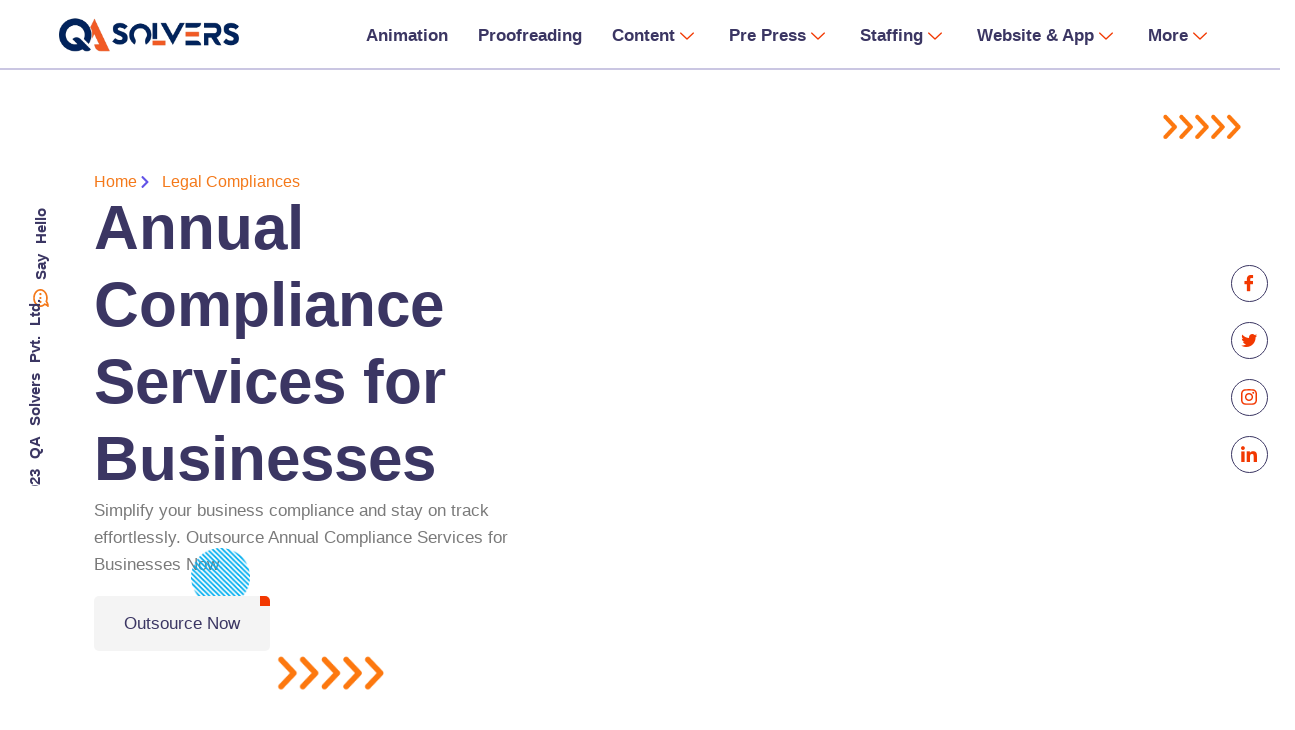

--- FILE ---
content_type: text/html; charset=UTF-8
request_url: https://qasolvers.com/business-solutions/legal-compliances/
body_size: 99706
content:
<!DOCTYPE html>
<html lang="en-US">
<head><meta charset="UTF-8"><script>if(navigator.userAgent.match(/MSIE|Internet Explorer/i)||navigator.userAgent.match(/Trident\/7\..*?rv:11/i)){var href=document.location.href;if(!href.match(/[?&]nowprocket/)){if(href.indexOf("?")==-1){if(href.indexOf("#")==-1){document.location.href=href+"?nowprocket=1"}else{document.location.href=href.replace("#","?nowprocket=1#")}}else{if(href.indexOf("#")==-1){document.location.href=href+"&nowprocket=1"}else{document.location.href=href.replace("#","&nowprocket=1#")}}}}</script><script>(()=>{class RocketLazyLoadScripts{constructor(){this.v="2.0.4",this.userEvents=["keydown","keyup","mousedown","mouseup","mousemove","mouseover","mouseout","touchmove","touchstart","touchend","touchcancel","wheel","click","dblclick","input"],this.attributeEvents=["onblur","onclick","oncontextmenu","ondblclick","onfocus","onmousedown","onmouseenter","onmouseleave","onmousemove","onmouseout","onmouseover","onmouseup","onmousewheel","onscroll","onsubmit"]}async t(){this.i(),this.o(),/iP(ad|hone)/.test(navigator.userAgent)&&this.h(),this.u(),this.l(this),this.m(),this.k(this),this.p(this),this._(),await Promise.all([this.R(),this.L()]),this.lastBreath=Date.now(),this.S(this),this.P(),this.D(),this.O(),this.M(),await this.C(this.delayedScripts.normal),await this.C(this.delayedScripts.defer),await this.C(this.delayedScripts.async),await this.T(),await this.F(),await this.j(),await this.A(),window.dispatchEvent(new Event("rocket-allScriptsLoaded")),this.everythingLoaded=!0,this.lastTouchEnd&&await new Promise(t=>setTimeout(t,500-Date.now()+this.lastTouchEnd)),this.I(),this.H(),this.U(),this.W()}i(){this.CSPIssue=sessionStorage.getItem("rocketCSPIssue"),document.addEventListener("securitypolicyviolation",t=>{this.CSPIssue||"script-src-elem"!==t.violatedDirective||"data"!==t.blockedURI||(this.CSPIssue=!0,sessionStorage.setItem("rocketCSPIssue",!0))},{isRocket:!0})}o(){window.addEventListener("pageshow",t=>{this.persisted=t.persisted,this.realWindowLoadedFired=!0},{isRocket:!0}),window.addEventListener("pagehide",()=>{this.onFirstUserAction=null},{isRocket:!0})}h(){let t;function e(e){t=e}window.addEventListener("touchstart",e,{isRocket:!0}),window.addEventListener("touchend",function i(o){o.changedTouches[0]&&t.changedTouches[0]&&Math.abs(o.changedTouches[0].pageX-t.changedTouches[0].pageX)<10&&Math.abs(o.changedTouches[0].pageY-t.changedTouches[0].pageY)<10&&o.timeStamp-t.timeStamp<200&&(window.removeEventListener("touchstart",e,{isRocket:!0}),window.removeEventListener("touchend",i,{isRocket:!0}),"INPUT"===o.target.tagName&&"text"===o.target.type||(o.target.dispatchEvent(new TouchEvent("touchend",{target:o.target,bubbles:!0})),o.target.dispatchEvent(new MouseEvent("mouseover",{target:o.target,bubbles:!0})),o.target.dispatchEvent(new PointerEvent("click",{target:o.target,bubbles:!0,cancelable:!0,detail:1,clientX:o.changedTouches[0].clientX,clientY:o.changedTouches[0].clientY})),event.preventDefault()))},{isRocket:!0})}q(t){this.userActionTriggered||("mousemove"!==t.type||this.firstMousemoveIgnored?"keyup"===t.type||"mouseover"===t.type||"mouseout"===t.type||(this.userActionTriggered=!0,this.onFirstUserAction&&this.onFirstUserAction()):this.firstMousemoveIgnored=!0),"click"===t.type&&t.preventDefault(),t.stopPropagation(),t.stopImmediatePropagation(),"touchstart"===this.lastEvent&&"touchend"===t.type&&(this.lastTouchEnd=Date.now()),"click"===t.type&&(this.lastTouchEnd=0),this.lastEvent=t.type,t.composedPath&&t.composedPath()[0].getRootNode()instanceof ShadowRoot&&(t.rocketTarget=t.composedPath()[0]),this.savedUserEvents.push(t)}u(){this.savedUserEvents=[],this.userEventHandler=this.q.bind(this),this.userEvents.forEach(t=>window.addEventListener(t,this.userEventHandler,{passive:!1,isRocket:!0})),document.addEventListener("visibilitychange",this.userEventHandler,{isRocket:!0})}U(){this.userEvents.forEach(t=>window.removeEventListener(t,this.userEventHandler,{passive:!1,isRocket:!0})),document.removeEventListener("visibilitychange",this.userEventHandler,{isRocket:!0}),this.savedUserEvents.forEach(t=>{(t.rocketTarget||t.target).dispatchEvent(new window[t.constructor.name](t.type,t))})}m(){const t="return false",e=Array.from(this.attributeEvents,t=>"data-rocket-"+t),i="["+this.attributeEvents.join("],[")+"]",o="[data-rocket-"+this.attributeEvents.join("],[data-rocket-")+"]",s=(e,i,o)=>{o&&o!==t&&(e.setAttribute("data-rocket-"+i,o),e["rocket"+i]=new Function("event",o),e.setAttribute(i,t))};new MutationObserver(t=>{for(const n of t)"attributes"===n.type&&(n.attributeName.startsWith("data-rocket-")||this.everythingLoaded?n.attributeName.startsWith("data-rocket-")&&this.everythingLoaded&&this.N(n.target,n.attributeName.substring(12)):s(n.target,n.attributeName,n.target.getAttribute(n.attributeName))),"childList"===n.type&&n.addedNodes.forEach(t=>{if(t.nodeType===Node.ELEMENT_NODE)if(this.everythingLoaded)for(const i of[t,...t.querySelectorAll(o)])for(const t of i.getAttributeNames())e.includes(t)&&this.N(i,t.substring(12));else for(const e of[t,...t.querySelectorAll(i)])for(const t of e.getAttributeNames())this.attributeEvents.includes(t)&&s(e,t,e.getAttribute(t))})}).observe(document,{subtree:!0,childList:!0,attributeFilter:[...this.attributeEvents,...e]})}I(){this.attributeEvents.forEach(t=>{document.querySelectorAll("[data-rocket-"+t+"]").forEach(e=>{this.N(e,t)})})}N(t,e){const i=t.getAttribute("data-rocket-"+e);i&&(t.setAttribute(e,i),t.removeAttribute("data-rocket-"+e))}k(t){Object.defineProperty(HTMLElement.prototype,"onclick",{get(){return this.rocketonclick||null},set(e){this.rocketonclick=e,this.setAttribute(t.everythingLoaded?"onclick":"data-rocket-onclick","this.rocketonclick(event)")}})}S(t){function e(e,i){let o=e[i];e[i]=null,Object.defineProperty(e,i,{get:()=>o,set(s){t.everythingLoaded?o=s:e["rocket"+i]=o=s}})}e(document,"onreadystatechange"),e(window,"onload"),e(window,"onpageshow");try{Object.defineProperty(document,"readyState",{get:()=>t.rocketReadyState,set(e){t.rocketReadyState=e},configurable:!0}),document.readyState="loading"}catch(t){console.log("WPRocket DJE readyState conflict, bypassing")}}l(t){this.originalAddEventListener=EventTarget.prototype.addEventListener,this.originalRemoveEventListener=EventTarget.prototype.removeEventListener,this.savedEventListeners=[],EventTarget.prototype.addEventListener=function(e,i,o){o&&o.isRocket||!t.B(e,this)&&!t.userEvents.includes(e)||t.B(e,this)&&!t.userActionTriggered||e.startsWith("rocket-")||t.everythingLoaded?t.originalAddEventListener.call(this,e,i,o):(t.savedEventListeners.push({target:this,remove:!1,type:e,func:i,options:o}),"mouseenter"!==e&&"mouseleave"!==e||t.originalAddEventListener.call(this,e,t.savedUserEvents.push,o))},EventTarget.prototype.removeEventListener=function(e,i,o){o&&o.isRocket||!t.B(e,this)&&!t.userEvents.includes(e)||t.B(e,this)&&!t.userActionTriggered||e.startsWith("rocket-")||t.everythingLoaded?t.originalRemoveEventListener.call(this,e,i,o):t.savedEventListeners.push({target:this,remove:!0,type:e,func:i,options:o})}}J(t,e){this.savedEventListeners=this.savedEventListeners.filter(i=>{let o=i.type,s=i.target||window;return e!==o||t!==s||(this.B(o,s)&&(i.type="rocket-"+o),this.$(i),!1)})}H(){EventTarget.prototype.addEventListener=this.originalAddEventListener,EventTarget.prototype.removeEventListener=this.originalRemoveEventListener,this.savedEventListeners.forEach(t=>this.$(t))}$(t){t.remove?this.originalRemoveEventListener.call(t.target,t.type,t.func,t.options):this.originalAddEventListener.call(t.target,t.type,t.func,t.options)}p(t){let e;function i(e){return t.everythingLoaded?e:e.split(" ").map(t=>"load"===t||t.startsWith("load.")?"rocket-jquery-load":t).join(" ")}function o(o){function s(e){const s=o.fn[e];o.fn[e]=o.fn.init.prototype[e]=function(){return this[0]===window&&t.userActionTriggered&&("string"==typeof arguments[0]||arguments[0]instanceof String?arguments[0]=i(arguments[0]):"object"==typeof arguments[0]&&Object.keys(arguments[0]).forEach(t=>{const e=arguments[0][t];delete arguments[0][t],arguments[0][i(t)]=e})),s.apply(this,arguments),this}}if(o&&o.fn&&!t.allJQueries.includes(o)){const e={DOMContentLoaded:[],"rocket-DOMContentLoaded":[]};for(const t in e)document.addEventListener(t,()=>{e[t].forEach(t=>t())},{isRocket:!0});o.fn.ready=o.fn.init.prototype.ready=function(i){function s(){parseInt(o.fn.jquery)>2?setTimeout(()=>i.bind(document)(o)):i.bind(document)(o)}return"function"==typeof i&&(t.realDomReadyFired?!t.userActionTriggered||t.fauxDomReadyFired?s():e["rocket-DOMContentLoaded"].push(s):e.DOMContentLoaded.push(s)),o([])},s("on"),s("one"),s("off"),t.allJQueries.push(o)}e=o}t.allJQueries=[],o(window.jQuery),Object.defineProperty(window,"jQuery",{get:()=>e,set(t){o(t)}})}P(){const t=new Map;document.write=document.writeln=function(e){const i=document.currentScript,o=document.createRange(),s=i.parentElement;let n=t.get(i);void 0===n&&(n=i.nextSibling,t.set(i,n));const c=document.createDocumentFragment();o.setStart(c,0),c.appendChild(o.createContextualFragment(e)),s.insertBefore(c,n)}}async R(){return new Promise(t=>{this.userActionTriggered?t():this.onFirstUserAction=t})}async L(){return new Promise(t=>{document.addEventListener("DOMContentLoaded",()=>{this.realDomReadyFired=!0,t()},{isRocket:!0})})}async j(){return this.realWindowLoadedFired?Promise.resolve():new Promise(t=>{window.addEventListener("load",t,{isRocket:!0})})}M(){this.pendingScripts=[];this.scriptsMutationObserver=new MutationObserver(t=>{for(const e of t)e.addedNodes.forEach(t=>{"SCRIPT"!==t.tagName||t.noModule||t.isWPRocket||this.pendingScripts.push({script:t,promise:new Promise(e=>{const i=()=>{const i=this.pendingScripts.findIndex(e=>e.script===t);i>=0&&this.pendingScripts.splice(i,1),e()};t.addEventListener("load",i,{isRocket:!0}),t.addEventListener("error",i,{isRocket:!0}),setTimeout(i,1e3)})})})}),this.scriptsMutationObserver.observe(document,{childList:!0,subtree:!0})}async F(){await this.X(),this.pendingScripts.length?(await this.pendingScripts[0].promise,await this.F()):this.scriptsMutationObserver.disconnect()}D(){this.delayedScripts={normal:[],async:[],defer:[]},document.querySelectorAll("script[type$=rocketlazyloadscript]").forEach(t=>{t.hasAttribute("data-rocket-src")?t.hasAttribute("async")&&!1!==t.async?this.delayedScripts.async.push(t):t.hasAttribute("defer")&&!1!==t.defer||"module"===t.getAttribute("data-rocket-type")?this.delayedScripts.defer.push(t):this.delayedScripts.normal.push(t):this.delayedScripts.normal.push(t)})}async _(){await this.L();let t=[];document.querySelectorAll("script[type$=rocketlazyloadscript][data-rocket-src]").forEach(e=>{let i=e.getAttribute("data-rocket-src");if(i&&!i.startsWith("data:")){i.startsWith("//")&&(i=location.protocol+i);try{const o=new URL(i).origin;o!==location.origin&&t.push({src:o,crossOrigin:e.crossOrigin||"module"===e.getAttribute("data-rocket-type")})}catch(t){}}}),t=[...new Map(t.map(t=>[JSON.stringify(t),t])).values()],this.Y(t,"preconnect")}async G(t){if(await this.K(),!0!==t.noModule||!("noModule"in HTMLScriptElement.prototype))return new Promise(e=>{let i;function o(){(i||t).setAttribute("data-rocket-status","executed"),e()}try{if(navigator.userAgent.includes("Firefox/")||""===navigator.vendor||this.CSPIssue)i=document.createElement("script"),[...t.attributes].forEach(t=>{let e=t.nodeName;"type"!==e&&("data-rocket-type"===e&&(e="type"),"data-rocket-src"===e&&(e="src"),i.setAttribute(e,t.nodeValue))}),t.text&&(i.text=t.text),t.nonce&&(i.nonce=t.nonce),i.hasAttribute("src")?(i.addEventListener("load",o,{isRocket:!0}),i.addEventListener("error",()=>{i.setAttribute("data-rocket-status","failed-network"),e()},{isRocket:!0}),setTimeout(()=>{i.isConnected||e()},1)):(i.text=t.text,o()),i.isWPRocket=!0,t.parentNode.replaceChild(i,t);else{const i=t.getAttribute("data-rocket-type"),s=t.getAttribute("data-rocket-src");i?(t.type=i,t.removeAttribute("data-rocket-type")):t.removeAttribute("type"),t.addEventListener("load",o,{isRocket:!0}),t.addEventListener("error",i=>{this.CSPIssue&&i.target.src.startsWith("data:")?(console.log("WPRocket: CSP fallback activated"),t.removeAttribute("src"),this.G(t).then(e)):(t.setAttribute("data-rocket-status","failed-network"),e())},{isRocket:!0}),s?(t.fetchPriority="high",t.removeAttribute("data-rocket-src"),t.src=s):t.src="data:text/javascript;base64,"+window.btoa(unescape(encodeURIComponent(t.text)))}}catch(i){t.setAttribute("data-rocket-status","failed-transform"),e()}});t.setAttribute("data-rocket-status","skipped")}async C(t){const e=t.shift();return e?(e.isConnected&&await this.G(e),this.C(t)):Promise.resolve()}O(){this.Y([...this.delayedScripts.normal,...this.delayedScripts.defer,...this.delayedScripts.async],"preload")}Y(t,e){this.trash=this.trash||[];let i=!0;var o=document.createDocumentFragment();t.forEach(t=>{const s=t.getAttribute&&t.getAttribute("data-rocket-src")||t.src;if(s&&!s.startsWith("data:")){const n=document.createElement("link");n.href=s,n.rel=e,"preconnect"!==e&&(n.as="script",n.fetchPriority=i?"high":"low"),t.getAttribute&&"module"===t.getAttribute("data-rocket-type")&&(n.crossOrigin=!0),t.crossOrigin&&(n.crossOrigin=t.crossOrigin),t.integrity&&(n.integrity=t.integrity),t.nonce&&(n.nonce=t.nonce),o.appendChild(n),this.trash.push(n),i=!1}}),document.head.appendChild(o)}W(){this.trash.forEach(t=>t.remove())}async T(){try{document.readyState="interactive"}catch(t){}this.fauxDomReadyFired=!0;try{await this.K(),this.J(document,"readystatechange"),document.dispatchEvent(new Event("rocket-readystatechange")),await this.K(),document.rocketonreadystatechange&&document.rocketonreadystatechange(),await this.K(),this.J(document,"DOMContentLoaded"),document.dispatchEvent(new Event("rocket-DOMContentLoaded")),await this.K(),this.J(window,"DOMContentLoaded"),window.dispatchEvent(new Event("rocket-DOMContentLoaded"))}catch(t){console.error(t)}}async A(){try{document.readyState="complete"}catch(t){}try{await this.K(),this.J(document,"readystatechange"),document.dispatchEvent(new Event("rocket-readystatechange")),await this.K(),document.rocketonreadystatechange&&document.rocketonreadystatechange(),await this.K(),this.J(window,"load"),window.dispatchEvent(new Event("rocket-load")),await this.K(),window.rocketonload&&window.rocketonload(),await this.K(),this.allJQueries.forEach(t=>t(window).trigger("rocket-jquery-load")),await this.K(),this.J(window,"pageshow");const t=new Event("rocket-pageshow");t.persisted=this.persisted,window.dispatchEvent(t),await this.K(),window.rocketonpageshow&&window.rocketonpageshow({persisted:this.persisted})}catch(t){console.error(t)}}async K(){Date.now()-this.lastBreath>45&&(await this.X(),this.lastBreath=Date.now())}async X(){return document.hidden?new Promise(t=>setTimeout(t)):new Promise(t=>requestAnimationFrame(t))}B(t,e){return e===document&&"readystatechange"===t||(e===document&&"DOMContentLoaded"===t||(e===window&&"DOMContentLoaded"===t||(e===window&&"load"===t||e===window&&"pageshow"===t)))}static run(){(new RocketLazyLoadScripts).t()}}RocketLazyLoadScripts.run()})();</script>
	
	<meta name="viewport" content="width=device-width, initial-scale=1.0"/>
		<meta name='robots' content='index, follow, max-image-preview:large, max-snippet:-1, max-video-preview:-1' />

	<!-- This site is optimized with the Yoast SEO Premium plugin v23.0 (Yoast SEO v23.0) - https://yoast.com/wordpress/plugins/seo/ -->
	<title>Professional Legal Compliance Services || Outsource Now - QA Solvers</title>
	<meta name="description" content="Ensure legal compliance effortlessly. Stay compliant, mitigate risks, and thrive with ease. Outsource Legal Compliance Services Now" />
	<link rel="canonical" href="https://qasolvers.com/business-solutions/legal-compliances/" />
	<meta property="og:locale" content="en_US" />
	<meta property="og:type" content="article" />
	<meta property="og:title" content="Legal Compliances" />
	<meta property="og:description" content="Ensure legal compliance effortlessly. Stay compliant, mitigate risks, and thrive with ease. Outsource Legal Compliance Services Now" />
	<meta property="og:url" content="https://qasolvers.com/business-solutions/legal-compliances/" />
	<meta property="og:site_name" content="QA Solvers" />
	<meta property="article:publisher" content="https://www.facebook.com/qasolvers/" />
	<meta property="article:modified_time" content="2024-04-29T11:54:40+00:00" />
	<meta property="og:image" content="https://qasolvers.com/wp-content/uploads/2024/03/bg-1-1-1024x1024.png" />
	<meta name="twitter:card" content="summary_large_image" />
	<meta name="twitter:label1" content="Est. reading time" />
	<meta name="twitter:data1" content="7 minutes" />
	<script type="application/ld+json" class="yoast-schema-graph">{"@context":"https://schema.org","@graph":[{"@type":"WebPage","@id":"https://qasolvers.com/business-solutions/legal-compliances/","url":"https://qasolvers.com/business-solutions/legal-compliances/","name":"Professional Legal Compliance Services || Outsource Now - QA Solvers","isPartOf":{"@id":"https://qasolvers.com/#website"},"primaryImageOfPage":{"@id":"https://qasolvers.com/business-solutions/legal-compliances/#primaryimage"},"image":{"@id":"https://qasolvers.com/business-solutions/legal-compliances/#primaryimage"},"thumbnailUrl":"https://qasolvers.com/wp-content/uploads/2024/03/bg-1-1-1024x1024.png","datePublished":"2024-04-26T07:57:00+00:00","dateModified":"2024-04-29T11:54:40+00:00","description":"Ensure legal compliance effortlessly. Stay compliant, mitigate risks, and thrive with ease. Outsource Legal Compliance Services Now","breadcrumb":{"@id":"https://qasolvers.com/business-solutions/legal-compliances/#breadcrumb"},"inLanguage":"en-US","potentialAction":[{"@type":"ReadAction","target":["https://qasolvers.com/business-solutions/legal-compliances/"]}]},{"@type":"ImageObject","inLanguage":"en-US","@id":"https://qasolvers.com/business-solutions/legal-compliances/#primaryimage","url":"https://qasolvers.com/wp-content/uploads/2024/03/bg-1-1.png","contentUrl":"https://qasolvers.com/wp-content/uploads/2024/03/bg-1-1.png","width":1080,"height":1080},{"@type":"BreadcrumbList","@id":"https://qasolvers.com/business-solutions/legal-compliances/#breadcrumb","itemListElement":[{"@type":"ListItem","position":1,"name":"Home","item":"https://qasolvers.com/"},{"@type":"ListItem","position":2,"name":"Business Solutions","item":"https://qasolvers.com/business-solutions/"},{"@type":"ListItem","position":3,"name":"Legal Compliances"}]},{"@type":"WebSite","@id":"https://qasolvers.com/#website","url":"https://qasolvers.com/","name":"QA Solvers","description":"","publisher":{"@id":"https://qasolvers.com/#organization"},"potentialAction":[{"@type":"SearchAction","target":{"@type":"EntryPoint","urlTemplate":"https://qasolvers.com/?s={search_term_string}"},"query-input":"required name=search_term_string"}],"inLanguage":"en-US"},{"@type":"Organization","@id":"https://qasolvers.com/#organization","name":"QA Solvers","url":"https://qasolvers.com/","logo":{"@type":"ImageObject","inLanguage":"en-US","@id":"https://qasolvers.com/#/schema/logo/image/","url":"https://qasolvers.com/wp-content/uploads/2024/03/logo.png","contentUrl":"https://qasolvers.com/wp-content/uploads/2024/03/logo.png","width":1148,"height":217,"caption":"QA Solvers"},"image":{"@id":"https://qasolvers.com/#/schema/logo/image/"},"sameAs":["https://www.facebook.com/qasolvers/","https://www.instagram.com/qasolvers/"]}]}</script>
	<!-- / Yoast SEO Premium plugin. -->


<link rel='dns-prefetch' href='//www.googletagmanager.com' />

<link rel="alternate" title="oEmbed (JSON)" type="application/json+oembed" href="https://qasolvers.com/wp-json/oembed/1.0/embed?url=https%3A%2F%2Fqasolvers.com%2Fbusiness-solutions%2Flegal-compliances%2F" />
<link rel="alternate" title="oEmbed (XML)" type="text/xml+oembed" href="https://qasolvers.com/wp-json/oembed/1.0/embed?url=https%3A%2F%2Fqasolvers.com%2Fbusiness-solutions%2Flegal-compliances%2F&#038;format=xml" />
<style id='wp-img-auto-sizes-contain-inline-css'>
img:is([sizes=auto i],[sizes^="auto," i]){contain-intrinsic-size:3000px 1500px}
/*# sourceURL=wp-img-auto-sizes-contain-inline-css */
</style>
<link rel='stylesheet' id='elementor-frontend-css' href='https://qasolvers.com/wp-content/plugins/elementor/assets/css/frontend.min.css?ver=3.33.2' media='all' />
<link rel='stylesheet' id='elementor-post-765-css' href='https://qasolvers.com/wp-content/uploads/elementor/css/post-765.css?ver=1768551795' media='all' />
<link data-minify="1" rel='stylesheet' id='ht_ctc_main_css-css' href='https://qasolvers.com/wp-content/cache/min/1/wp-content/plugins/click-to-chat-for-whatsapp/new/inc/assets/css/main.css?ver=1768552176' media='all' />
<link data-minify="1" rel='stylesheet' id='hello-elementor-css' href='https://qasolvers.com/wp-content/cache/min/1/wp-content/themes/hello-elementor/assets/css/reset.css?ver=1768552176' media='all' />
<link data-minify="1" rel='stylesheet' id='hello-elementor-theme-style-css' href='https://qasolvers.com/wp-content/cache/min/1/wp-content/themes/hello-elementor/assets/css/theme.css?ver=1768552176' media='all' />
<link data-minify="1" rel='stylesheet' id='hello-elementor-header-footer-css' href='https://qasolvers.com/wp-content/cache/min/1/wp-content/themes/hello-elementor/assets/css/header-footer.css?ver=1768552176' media='all' />
<link rel='stylesheet' id='elementor-post-13-css' href='https://qasolvers.com/wp-content/uploads/elementor/css/post-13.css?ver=1768551795' media='all' />
<link rel='stylesheet' id='widget-heading-css' href='https://qasolvers.com/wp-content/plugins/elementor/assets/css/widget-heading.min.css?ver=3.33.2' media='all' />
<link rel='stylesheet' id='widget-icon-list-css' href='https://qasolvers.com/wp-content/plugins/elementor/assets/css/widget-icon-list.min.css?ver=3.33.2' media='all' />
<link rel='stylesheet' id='widget-image-css' href='https://qasolvers.com/wp-content/plugins/elementor/assets/css/widget-image.min.css?ver=3.33.2' media='all' />
<link data-minify="1" rel='stylesheet' id='font-awesome-5-all-css' href='https://qasolvers.com/wp-content/cache/min/1/wp-content/plugins/elementor/assets/lib/font-awesome/css/all.min.css?ver=1768552176' media='all' />
<link rel='stylesheet' id='font-awesome-4-shim-css' href='https://qasolvers.com/wp-content/plugins/elementor/assets/lib/font-awesome/css/v4-shims.min.css?ver=3.33.2' media='all' />
<link data-minify="1" rel='stylesheet' id='cotton-css' href='https://qasolvers.com/wp-content/cache/min/1/wp-content/plugins/elementskit/modules/mouse-cursor/assets/css/style.css?ver=1768552176' media='all' />
<link rel='stylesheet' id='widget-spacer-css' href='https://qasolvers.com/wp-content/plugins/elementor/assets/css/widget-spacer.min.css?ver=3.33.2' media='all' />
<link rel='stylesheet' id='e-sticky-css' href='https://qasolvers.com/wp-content/plugins/elementor-pro/assets/css/modules/sticky.min.css?ver=3.32.2' media='all' />
<link rel='stylesheet' id='widget-divider-css' href='https://qasolvers.com/wp-content/plugins/elementor/assets/css/widget-divider.min.css?ver=3.33.2' media='all' />
<link rel='stylesheet' id='elementor-post-5320-css' href='https://qasolvers.com/wp-content/cache/background-css/1/qasolvers.com/wp-content/uploads/elementor/css/post-5320.css?ver=1768552185&wpr_t=1768830984' media='all' />
<link rel='stylesheet' id='elementor-post-2965-css' href='https://qasolvers.com/wp-content/uploads/elementor/css/post-2965.css?ver=1768551797' media='all' />
<link data-minify="1" rel='stylesheet' id='elementor-icons-ekiticons-css' href='https://qasolvers.com/wp-content/cache/min/1/wp-content/plugins/elementskit-lite/modules/elementskit-icon-pack/assets/css/ekiticons.css?ver=1768552176' media='all' />
<link data-minify="1" rel='stylesheet' id='elementskit-parallax-style-css' href='https://qasolvers.com/wp-content/cache/min/1/wp-content/plugins/elementskit/modules/parallax/assets/css/style.css?ver=1768552176' media='all' />
<link data-minify="1" rel='stylesheet' id='ekit-widget-styles-css' href='https://qasolvers.com/wp-content/cache/background-css/1/qasolvers.com/wp-content/cache/min/1/wp-content/plugins/elementskit-lite/widgets/init/assets/css/widget-styles.css?ver=1768552176&wpr_t=1768830984' media='all' />
<link data-minify="1" rel='stylesheet' id='ekit-widget-styles-pro-css' href='https://qasolvers.com/wp-content/cache/min/1/wp-content/plugins/elementskit/widgets/init/assets/css/widget-styles-pro.css?ver=1768552176' media='all' />
<link data-minify="1" rel='stylesheet' id='ekit-responsive-css' href='https://qasolvers.com/wp-content/cache/min/1/wp-content/plugins/elementskit-lite/widgets/init/assets/css/responsive.css?ver=1768552176' media='all' />
<style id='rocket-lazyload-inline-css'>
.rll-youtube-player{position:relative;padding-bottom:56.23%;height:0;overflow:hidden;max-width:100%;}.rll-youtube-player:focus-within{outline: 2px solid currentColor;outline-offset: 5px;}.rll-youtube-player iframe{position:absolute;top:0;left:0;width:100%;height:100%;z-index:100;background:0 0}.rll-youtube-player img{bottom:0;display:block;left:0;margin:auto;max-width:100%;width:100%;position:absolute;right:0;top:0;border:none;height:auto;-webkit-transition:.4s all;-moz-transition:.4s all;transition:.4s all}.rll-youtube-player img:hover{-webkit-filter:brightness(75%)}.rll-youtube-player .play{height:100%;width:100%;left:0;top:0;position:absolute;background:var(--wpr-bg-7bbffd34-071a-4f35-9b86-7599d460401a) no-repeat center;background-color: transparent !important;cursor:pointer;border:none;}.wp-embed-responsive .wp-has-aspect-ratio .rll-youtube-player{position:absolute;padding-bottom:0;width:100%;height:100%;top:0;bottom:0;left:0;right:0}
/*# sourceURL=rocket-lazyload-inline-css */
</style>
<script type="rocketlazyloadscript" data-rocket-src="https://qasolvers.com/wp-includes/js/jquery/jquery.min.js?ver=3.7.1" id="jquery-core-js" data-rocket-defer defer></script>
<script type="rocketlazyloadscript" data-rocket-src="https://qasolvers.com/wp-includes/js/jquery/jquery-migrate.min.js?ver=3.4.1" id="jquery-migrate-js" data-rocket-defer defer></script>
<script type="rocketlazyloadscript" data-rocket-src="https://qasolvers.com/wp-content/plugins/elementor/assets/lib/font-awesome/js/v4-shims.min.js?ver=3.33.2" id="font-awesome-4-shim-js" data-rocket-defer defer></script>
<script type="rocketlazyloadscript" data-minify="1" data-rocket-src="https://qasolvers.com/wp-content/cache/min/1/wp-content/plugins/elementskit/modules/parallax/assets/js/jarallax.js?ver=1768552177" id="jarallax-js" data-rocket-defer defer></script>

<!-- Google tag (gtag.js) snippet added by Site Kit -->
<!-- Google Analytics snippet added by Site Kit -->
<script type="rocketlazyloadscript" data-rocket-src="https://www.googletagmanager.com/gtag/js?id=GT-5MCNTJXB" id="google_gtagjs-js" async></script>
<script type="rocketlazyloadscript" id="google_gtagjs-js-after">
window.dataLayer = window.dataLayer || [];function gtag(){dataLayer.push(arguments);}
gtag("set","linker",{"domains":["qasolvers.com"]});
gtag("js", new Date());
gtag("set", "developer_id.dZTNiMT", true);
gtag("config", "GT-5MCNTJXB");
//# sourceURL=google_gtagjs-js-after
</script>
<meta name="generator" content="Site Kit by Google 1.168.0" /><meta name="generator" content="Elementor 3.33.2; features: e_font_icon_svg, additional_custom_breakpoints; settings: css_print_method-external, google_font-disabled, font_display-swap">
<script type="application/ld+json">
{
  "@context": "https://schema.org",
  "@type": "Organization",
  "name": "QA Solvers",
  "url": "https://qasolvers.com/",
  "logo": "https://qasolvers.com/wp-content/uploads/al_opt_content/IMAGE/qasolvers.com/wp-content/uploads/2024/03/logo.png.bv.webp?bv_host=qasolvers.com",
  "contactPoint": [{
    "@type": "ContactPoint",
    "telephone": "+917376828949",
    "contactType": "customer service",
    "areaServed": "IN",
    "availableLanguage": "en"
  },{
    "@type": "ContactPoint",
    "telephone": "+1(321)215-4599",
    "contactType": "customer service",
    "areaServed": "US",
    "availableLanguage": "en"
  }],
  "sameAs": [
    "https://www.facebook.com/qasolvers",
    "https://x.com/qasolvers",
    "https://www.instagram.com/qasolvers/?igsh=MWtjM2VocGtuYjUwdQ%3D%3D%20#",
    "https://www.linkedin.com/uas/login?session_redirect=https%3A%2F%2Fwww.linkedin.com%2Fcompany%2F69359315%2Fadmin%2Ffeed%2Fposts%2F"
  ]
}
</script>
<!-- Google tag (gtag.js) -->
<script type="rocketlazyloadscript" async data-rocket-src="https://www.googletagmanager.com/gtag/js?id=G-26CVEW9MF3"></script>
<script type="rocketlazyloadscript">
  window.dataLayer = window.dataLayer || [];
  function gtag(){dataLayer.push(arguments);}
  gtag('js', new Date());

  gtag('config', 'G-26CVEW9MF3');
</script>

			<script type="rocketlazyloadscript" data-rocket-type="text/javascript">
				var elementskit_module_parallax_url = "https://qasolvers.com/wp-content/plugins/elementskit/modules/parallax/"
			</script>
					<style>
				.e-con.e-parent:nth-of-type(n+4):not(.e-lazyloaded):not(.e-no-lazyload),
				.e-con.e-parent:nth-of-type(n+4):not(.e-lazyloaded):not(.e-no-lazyload) * {
					background-image: none !important;
				}
				@media screen and (max-height: 1024px) {
					.e-con.e-parent:nth-of-type(n+3):not(.e-lazyloaded):not(.e-no-lazyload),
					.e-con.e-parent:nth-of-type(n+3):not(.e-lazyloaded):not(.e-no-lazyload) * {
						background-image: none !important;
					}
				}
				@media screen and (max-height: 640px) {
					.e-con.e-parent:nth-of-type(n+2):not(.e-lazyloaded):not(.e-no-lazyload),
					.e-con.e-parent:nth-of-type(n+2):not(.e-lazyloaded):not(.e-no-lazyload) * {
						background-image: none !important;
					}
				}
			</style>
			<link rel="icon" href="https://qasolvers.com/wp-content/uploads/2024/03/fav-150x150.png" sizes="32x32" />
<link rel="icon" href="https://qasolvers.com/wp-content/uploads/2024/03/fav.png" sizes="192x192" />
<link rel="apple-touch-icon" href="https://qasolvers.com/wp-content/uploads/2024/03/fav.png" />
<meta name="msapplication-TileImage" content="https://qasolvers.com/wp-content/uploads/2024/03/fav.png" />
		<style id="wp-custom-css">
			 a {
    text-decoration: none !important;
  
}		</style>
		<noscript><style id="rocket-lazyload-nojs-css">.rll-youtube-player, [data-lazy-src]{display:none !important;}</style></noscript><style id='global-styles-inline-css'>
:root{--wp--preset--aspect-ratio--square: 1;--wp--preset--aspect-ratio--4-3: 4/3;--wp--preset--aspect-ratio--3-4: 3/4;--wp--preset--aspect-ratio--3-2: 3/2;--wp--preset--aspect-ratio--2-3: 2/3;--wp--preset--aspect-ratio--16-9: 16/9;--wp--preset--aspect-ratio--9-16: 9/16;--wp--preset--color--black: #000000;--wp--preset--color--cyan-bluish-gray: #abb8c3;--wp--preset--color--white: #ffffff;--wp--preset--color--pale-pink: #f78da7;--wp--preset--color--vivid-red: #cf2e2e;--wp--preset--color--luminous-vivid-orange: #ff6900;--wp--preset--color--luminous-vivid-amber: #fcb900;--wp--preset--color--light-green-cyan: #7bdcb5;--wp--preset--color--vivid-green-cyan: #00d084;--wp--preset--color--pale-cyan-blue: #8ed1fc;--wp--preset--color--vivid-cyan-blue: #0693e3;--wp--preset--color--vivid-purple: #9b51e0;--wp--preset--gradient--vivid-cyan-blue-to-vivid-purple: linear-gradient(135deg,rgb(6,147,227) 0%,rgb(155,81,224) 100%);--wp--preset--gradient--light-green-cyan-to-vivid-green-cyan: linear-gradient(135deg,rgb(122,220,180) 0%,rgb(0,208,130) 100%);--wp--preset--gradient--luminous-vivid-amber-to-luminous-vivid-orange: linear-gradient(135deg,rgb(252,185,0) 0%,rgb(255,105,0) 100%);--wp--preset--gradient--luminous-vivid-orange-to-vivid-red: linear-gradient(135deg,rgb(255,105,0) 0%,rgb(207,46,46) 100%);--wp--preset--gradient--very-light-gray-to-cyan-bluish-gray: linear-gradient(135deg,rgb(238,238,238) 0%,rgb(169,184,195) 100%);--wp--preset--gradient--cool-to-warm-spectrum: linear-gradient(135deg,rgb(74,234,220) 0%,rgb(151,120,209) 20%,rgb(207,42,186) 40%,rgb(238,44,130) 60%,rgb(251,105,98) 80%,rgb(254,248,76) 100%);--wp--preset--gradient--blush-light-purple: linear-gradient(135deg,rgb(255,206,236) 0%,rgb(152,150,240) 100%);--wp--preset--gradient--blush-bordeaux: linear-gradient(135deg,rgb(254,205,165) 0%,rgb(254,45,45) 50%,rgb(107,0,62) 100%);--wp--preset--gradient--luminous-dusk: linear-gradient(135deg,rgb(255,203,112) 0%,rgb(199,81,192) 50%,rgb(65,88,208) 100%);--wp--preset--gradient--pale-ocean: linear-gradient(135deg,rgb(255,245,203) 0%,rgb(182,227,212) 50%,rgb(51,167,181) 100%);--wp--preset--gradient--electric-grass: linear-gradient(135deg,rgb(202,248,128) 0%,rgb(113,206,126) 100%);--wp--preset--gradient--midnight: linear-gradient(135deg,rgb(2,3,129) 0%,rgb(40,116,252) 100%);--wp--preset--font-size--small: 13px;--wp--preset--font-size--medium: 20px;--wp--preset--font-size--large: 36px;--wp--preset--font-size--x-large: 42px;--wp--preset--spacing--20: 0.44rem;--wp--preset--spacing--30: 0.67rem;--wp--preset--spacing--40: 1rem;--wp--preset--spacing--50: 1.5rem;--wp--preset--spacing--60: 2.25rem;--wp--preset--spacing--70: 3.38rem;--wp--preset--spacing--80: 5.06rem;--wp--preset--shadow--natural: 6px 6px 9px rgba(0, 0, 0, 0.2);--wp--preset--shadow--deep: 12px 12px 50px rgba(0, 0, 0, 0.4);--wp--preset--shadow--sharp: 6px 6px 0px rgba(0, 0, 0, 0.2);--wp--preset--shadow--outlined: 6px 6px 0px -3px rgb(255, 255, 255), 6px 6px rgb(0, 0, 0);--wp--preset--shadow--crisp: 6px 6px 0px rgb(0, 0, 0);}:root { --wp--style--global--content-size: 800px;--wp--style--global--wide-size: 1200px; }:where(body) { margin: 0; }.wp-site-blocks > .alignleft { float: left; margin-right: 2em; }.wp-site-blocks > .alignright { float: right; margin-left: 2em; }.wp-site-blocks > .aligncenter { justify-content: center; margin-left: auto; margin-right: auto; }:where(.wp-site-blocks) > * { margin-block-start: 24px; margin-block-end: 0; }:where(.wp-site-blocks) > :first-child { margin-block-start: 0; }:where(.wp-site-blocks) > :last-child { margin-block-end: 0; }:root { --wp--style--block-gap: 24px; }:root :where(.is-layout-flow) > :first-child{margin-block-start: 0;}:root :where(.is-layout-flow) > :last-child{margin-block-end: 0;}:root :where(.is-layout-flow) > *{margin-block-start: 24px;margin-block-end: 0;}:root :where(.is-layout-constrained) > :first-child{margin-block-start: 0;}:root :where(.is-layout-constrained) > :last-child{margin-block-end: 0;}:root :where(.is-layout-constrained) > *{margin-block-start: 24px;margin-block-end: 0;}:root :where(.is-layout-flex){gap: 24px;}:root :where(.is-layout-grid){gap: 24px;}.is-layout-flow > .alignleft{float: left;margin-inline-start: 0;margin-inline-end: 2em;}.is-layout-flow > .alignright{float: right;margin-inline-start: 2em;margin-inline-end: 0;}.is-layout-flow > .aligncenter{margin-left: auto !important;margin-right: auto !important;}.is-layout-constrained > .alignleft{float: left;margin-inline-start: 0;margin-inline-end: 2em;}.is-layout-constrained > .alignright{float: right;margin-inline-start: 2em;margin-inline-end: 0;}.is-layout-constrained > .aligncenter{margin-left: auto !important;margin-right: auto !important;}.is-layout-constrained > :where(:not(.alignleft):not(.alignright):not(.alignfull)){max-width: var(--wp--style--global--content-size);margin-left: auto !important;margin-right: auto !important;}.is-layout-constrained > .alignwide{max-width: var(--wp--style--global--wide-size);}body .is-layout-flex{display: flex;}.is-layout-flex{flex-wrap: wrap;align-items: center;}.is-layout-flex > :is(*, div){margin: 0;}body .is-layout-grid{display: grid;}.is-layout-grid > :is(*, div){margin: 0;}body{padding-top: 0px;padding-right: 0px;padding-bottom: 0px;padding-left: 0px;}a:where(:not(.wp-element-button)){text-decoration: underline;}:root :where(.wp-element-button, .wp-block-button__link){background-color: #32373c;border-width: 0;color: #fff;font-family: inherit;font-size: inherit;font-style: inherit;font-weight: inherit;letter-spacing: inherit;line-height: inherit;padding-top: calc(0.667em + 2px);padding-right: calc(1.333em + 2px);padding-bottom: calc(0.667em + 2px);padding-left: calc(1.333em + 2px);text-decoration: none;text-transform: inherit;}.has-black-color{color: var(--wp--preset--color--black) !important;}.has-cyan-bluish-gray-color{color: var(--wp--preset--color--cyan-bluish-gray) !important;}.has-white-color{color: var(--wp--preset--color--white) !important;}.has-pale-pink-color{color: var(--wp--preset--color--pale-pink) !important;}.has-vivid-red-color{color: var(--wp--preset--color--vivid-red) !important;}.has-luminous-vivid-orange-color{color: var(--wp--preset--color--luminous-vivid-orange) !important;}.has-luminous-vivid-amber-color{color: var(--wp--preset--color--luminous-vivid-amber) !important;}.has-light-green-cyan-color{color: var(--wp--preset--color--light-green-cyan) !important;}.has-vivid-green-cyan-color{color: var(--wp--preset--color--vivid-green-cyan) !important;}.has-pale-cyan-blue-color{color: var(--wp--preset--color--pale-cyan-blue) !important;}.has-vivid-cyan-blue-color{color: var(--wp--preset--color--vivid-cyan-blue) !important;}.has-vivid-purple-color{color: var(--wp--preset--color--vivid-purple) !important;}.has-black-background-color{background-color: var(--wp--preset--color--black) !important;}.has-cyan-bluish-gray-background-color{background-color: var(--wp--preset--color--cyan-bluish-gray) !important;}.has-white-background-color{background-color: var(--wp--preset--color--white) !important;}.has-pale-pink-background-color{background-color: var(--wp--preset--color--pale-pink) !important;}.has-vivid-red-background-color{background-color: var(--wp--preset--color--vivid-red) !important;}.has-luminous-vivid-orange-background-color{background-color: var(--wp--preset--color--luminous-vivid-orange) !important;}.has-luminous-vivid-amber-background-color{background-color: var(--wp--preset--color--luminous-vivid-amber) !important;}.has-light-green-cyan-background-color{background-color: var(--wp--preset--color--light-green-cyan) !important;}.has-vivid-green-cyan-background-color{background-color: var(--wp--preset--color--vivid-green-cyan) !important;}.has-pale-cyan-blue-background-color{background-color: var(--wp--preset--color--pale-cyan-blue) !important;}.has-vivid-cyan-blue-background-color{background-color: var(--wp--preset--color--vivid-cyan-blue) !important;}.has-vivid-purple-background-color{background-color: var(--wp--preset--color--vivid-purple) !important;}.has-black-border-color{border-color: var(--wp--preset--color--black) !important;}.has-cyan-bluish-gray-border-color{border-color: var(--wp--preset--color--cyan-bluish-gray) !important;}.has-white-border-color{border-color: var(--wp--preset--color--white) !important;}.has-pale-pink-border-color{border-color: var(--wp--preset--color--pale-pink) !important;}.has-vivid-red-border-color{border-color: var(--wp--preset--color--vivid-red) !important;}.has-luminous-vivid-orange-border-color{border-color: var(--wp--preset--color--luminous-vivid-orange) !important;}.has-luminous-vivid-amber-border-color{border-color: var(--wp--preset--color--luminous-vivid-amber) !important;}.has-light-green-cyan-border-color{border-color: var(--wp--preset--color--light-green-cyan) !important;}.has-vivid-green-cyan-border-color{border-color: var(--wp--preset--color--vivid-green-cyan) !important;}.has-pale-cyan-blue-border-color{border-color: var(--wp--preset--color--pale-cyan-blue) !important;}.has-vivid-cyan-blue-border-color{border-color: var(--wp--preset--color--vivid-cyan-blue) !important;}.has-vivid-purple-border-color{border-color: var(--wp--preset--color--vivid-purple) !important;}.has-vivid-cyan-blue-to-vivid-purple-gradient-background{background: var(--wp--preset--gradient--vivid-cyan-blue-to-vivid-purple) !important;}.has-light-green-cyan-to-vivid-green-cyan-gradient-background{background: var(--wp--preset--gradient--light-green-cyan-to-vivid-green-cyan) !important;}.has-luminous-vivid-amber-to-luminous-vivid-orange-gradient-background{background: var(--wp--preset--gradient--luminous-vivid-amber-to-luminous-vivid-orange) !important;}.has-luminous-vivid-orange-to-vivid-red-gradient-background{background: var(--wp--preset--gradient--luminous-vivid-orange-to-vivid-red) !important;}.has-very-light-gray-to-cyan-bluish-gray-gradient-background{background: var(--wp--preset--gradient--very-light-gray-to-cyan-bluish-gray) !important;}.has-cool-to-warm-spectrum-gradient-background{background: var(--wp--preset--gradient--cool-to-warm-spectrum) !important;}.has-blush-light-purple-gradient-background{background: var(--wp--preset--gradient--blush-light-purple) !important;}.has-blush-bordeaux-gradient-background{background: var(--wp--preset--gradient--blush-bordeaux) !important;}.has-luminous-dusk-gradient-background{background: var(--wp--preset--gradient--luminous-dusk) !important;}.has-pale-ocean-gradient-background{background: var(--wp--preset--gradient--pale-ocean) !important;}.has-electric-grass-gradient-background{background: var(--wp--preset--gradient--electric-grass) !important;}.has-midnight-gradient-background{background: var(--wp--preset--gradient--midnight) !important;}.has-small-font-size{font-size: var(--wp--preset--font-size--small) !important;}.has-medium-font-size{font-size: var(--wp--preset--font-size--medium) !important;}.has-large-font-size{font-size: var(--wp--preset--font-size--large) !important;}.has-x-large-font-size{font-size: var(--wp--preset--font-size--x-large) !important;}
/*# sourceURL=global-styles-inline-css */
</style>
<link rel='stylesheet' id='e-motion-fx-css' href='https://qasolvers.com/wp-content/plugins/elementor-pro/assets/css/modules/motion-fx.min.css?ver=3.32.2' media='all' />
<link rel='stylesheet' id='elementor-post-726-css' href='https://qasolvers.com/wp-content/uploads/elementor/css/post-726.css?ver=1768551797' media='all' />
<link rel='stylesheet' id='elementor-post-7924-css' href='https://qasolvers.com/wp-content/uploads/elementor/css/post-7924.css?ver=1768551797' media='all' />
<link rel='stylesheet' id='elementor-post-1304-css' href='https://qasolvers.com/wp-content/uploads/elementor/css/post-1304.css?ver=1768551797' media='all' />
<link rel='stylesheet' id='elementor-post-7930-css' href='https://qasolvers.com/wp-content/uploads/elementor/css/post-7930.css?ver=1768551797' media='all' />
<link rel='stylesheet' id='elementor-post-1451-css' href='https://qasolvers.com/wp-content/uploads/elementor/css/post-1451.css?ver=1768551797' media='all' />
<link rel='stylesheet' id='elementor-post-1666-css' href='https://qasolvers.com/wp-content/uploads/elementor/css/post-1666.css?ver=1768551797' media='all' />
<link rel='stylesheet' id='elementor-post-7836-css' href='https://qasolvers.com/wp-content/uploads/elementor/css/post-7836.css?ver=1768551797' media='all' />
<link rel='stylesheet' id='elementor-post-7867-css' href='https://qasolvers.com/wp-content/uploads/elementor/css/post-7867.css?ver=1768551797' media='all' />
<link rel='stylesheet' id='elementor-post-7875-css' href='https://qasolvers.com/wp-content/uploads/elementor/css/post-7875.css?ver=1768551797' media='all' />
<link rel='stylesheet' id='elementor-post-7884-css' href='https://qasolvers.com/wp-content/uploads/elementor/css/post-7884.css?ver=1768551797' media='all' />
<link rel='stylesheet' id='elementor-post-3929-css' href='https://qasolvers.com/wp-content/uploads/elementor/css/post-3929.css?ver=1768551798' media='all' />
<link rel='stylesheet' id='elementor-post-1744-css' href='https://qasolvers.com/wp-content/uploads/elementor/css/post-1744.css?ver=1768551798' media='all' />
<link rel='stylesheet' id='elementor-post-1840-css' href='https://qasolvers.com/wp-content/uploads/elementor/css/post-1840.css?ver=1768551798' media='all' />
<link rel='stylesheet' id='elementor-post-5465-css' href='https://qasolvers.com/wp-content/uploads/elementor/css/post-5465.css?ver=1768551798' media='all' />
<link rel='stylesheet' id='elementor-post-1982-css' href='https://qasolvers.com/wp-content/uploads/elementor/css/post-1982.css?ver=1768551798' media='all' />
<link rel='stylesheet' id='elementor-post-5419-css' href='https://qasolvers.com/wp-content/uploads/elementor/css/post-5419.css?ver=1768551798' media='all' />
<link rel='stylesheet' id='elementor-post-5405-css' href='https://qasolvers.com/wp-content/uploads/elementor/css/post-5405.css?ver=1768551798' media='all' />
<link data-minify="1" rel='stylesheet' id='elementskit-reset-button-for-pro-form-css-css' href='https://qasolvers.com/wp-content/cache/min/1/wp-content/plugins/elementskit/modules/pro-form-reset-button/assets/css/elementskit-reset-button.css?ver=1768552176' media='all' />
<link data-minify="1" rel='stylesheet' id='ekit-particles-css' href='https://qasolvers.com/wp-content/cache/min/1/wp-content/plugins/elementskit/modules/particles/assets/css/particles.css?ver=1768552177' media='all' />
<style id="wpr-lazyload-bg-container"></style><style id="wpr-lazyload-bg-exclusion"></style>
<noscript>
<style id="wpr-lazyload-bg-nostyle">.elementor-5320 .elementor-element.elementor-element-0f18cc9:not(.elementor-motion-effects-element-type-background), .elementor-5320 .elementor-element.elementor-element-0f18cc9 > .elementor-motion-effects-container > .elementor-motion-effects-layer{--wpr-bg-b256006c-1419-40e6-9666-d747a524e7db: url('https://qasolvers.com/wp-content/uploads/2024/03/home-bg-1.jpg');}.elementor-5320 .elementor-element.elementor-element-0f18cc9:not(.elementor-motion-effects-element-type-background), .elementor-5320 .elementor-element.elementor-element-0f18cc9 > .elementor-motion-effects-container > .elementor-motion-effects-layer{--wpr-bg-5e58c5e7-1a90-4117-baf5-0e83181c024a: url('https://qasolvers.com/wp-content/uploads/2024/03/home-bg-1.jpg');}.elementor-5320 .elementor-element.elementor-element-a92a4c1 > .elementor-widget-container{--wpr-bg-f9118f7f-a6cf-4669-8640-be91db0e072e: url('https://qasolvers.com/wp-content/uploads/2024/04/localization.png');}table.dataTable thead .sorting{--wpr-bg-4bf37619-9d80-4ac5-8a93-61c4b4b00b8f: url('https://qasolvers.com/wp-content/plugins/elementskit-lite/widgets/init/assets/img/arrow.png');}table.dataTable thead .sorting_asc{--wpr-bg-43794c35-858e-47c1-93d8-67913475f6e9: url('https://qasolvers.com/wp-content/plugins/elementskit-lite/widgets/init/assets/img/sort_asc.png');}table.dataTable thead .sorting_desc{--wpr-bg-e43c5c04-6b4c-47dc-bf23-d160e0be84b8: url('https://qasolvers.com/wp-content/plugins/elementskit-lite/widgets/init/assets/img/sort_desc.png');}table.dataTable thead .sorting_asc_disabled{--wpr-bg-f9bbccfb-7e41-441f-994f-da5c34bd25d8: url('https://qasolvers.com/wp-content/plugins/elementskit-lite/widgets/init/assets/img/sort_asc_disabled.png');}.rll-youtube-player .play{--wpr-bg-7bbffd34-071a-4f35-9b86-7599d460401a: url('https://qasolvers.com/wp-content/plugins/wp-rocket/assets/img/youtube.png');}</style>
</noscript>
<script type="application/javascript">const rocket_pairs = [{"selector":".elementor-5320 .elementor-element.elementor-element-0f18cc9:not(.elementor-motion-effects-element-type-background), .elementor-5320 .elementor-element.elementor-element-0f18cc9 > .elementor-motion-effects-container > .elementor-motion-effects-layer","style":".elementor-5320 .elementor-element.elementor-element-0f18cc9:not(.elementor-motion-effects-element-type-background), .elementor-5320 .elementor-element.elementor-element-0f18cc9 > .elementor-motion-effects-container > .elementor-motion-effects-layer{--wpr-bg-b256006c-1419-40e6-9666-d747a524e7db: url('https:\/\/qasolvers.com\/wp-content\/uploads\/2024\/03\/home-bg-1.jpg');}","hash":"b256006c-1419-40e6-9666-d747a524e7db","url":"https:\/\/qasolvers.com\/wp-content\/uploads\/2024\/03\/home-bg-1.jpg"},{"selector":".elementor-5320 .elementor-element.elementor-element-0f18cc9:not(.elementor-motion-effects-element-type-background), .elementor-5320 .elementor-element.elementor-element-0f18cc9 > .elementor-motion-effects-container > .elementor-motion-effects-layer","style":".elementor-5320 .elementor-element.elementor-element-0f18cc9:not(.elementor-motion-effects-element-type-background), .elementor-5320 .elementor-element.elementor-element-0f18cc9 > .elementor-motion-effects-container > .elementor-motion-effects-layer{--wpr-bg-5e58c5e7-1a90-4117-baf5-0e83181c024a: url('https:\/\/qasolvers.com\/wp-content\/uploads\/2024\/03\/home-bg-1.jpg');}","hash":"5e58c5e7-1a90-4117-baf5-0e83181c024a","url":"https:\/\/qasolvers.com\/wp-content\/uploads\/2024\/03\/home-bg-1.jpg"},{"selector":".elementor-5320 .elementor-element.elementor-element-a92a4c1 > .elementor-widget-container","style":".elementor-5320 .elementor-element.elementor-element-a92a4c1 > .elementor-widget-container{--wpr-bg-f9118f7f-a6cf-4669-8640-be91db0e072e: url('https:\/\/qasolvers.com\/wp-content\/uploads\/2024\/04\/localization.png');}","hash":"f9118f7f-a6cf-4669-8640-be91db0e072e","url":"https:\/\/qasolvers.com\/wp-content\/uploads\/2024\/04\/localization.png"},{"selector":"table.dataTable thead .sorting","style":"table.dataTable thead .sorting{--wpr-bg-4bf37619-9d80-4ac5-8a93-61c4b4b00b8f: url('https:\/\/qasolvers.com\/wp-content\/plugins\/elementskit-lite\/widgets\/init\/assets\/img\/arrow.png');}","hash":"4bf37619-9d80-4ac5-8a93-61c4b4b00b8f","url":"https:\/\/qasolvers.com\/wp-content\/plugins\/elementskit-lite\/widgets\/init\/assets\/img\/arrow.png"},{"selector":"table.dataTable thead .sorting_asc","style":"table.dataTable thead .sorting_asc{--wpr-bg-43794c35-858e-47c1-93d8-67913475f6e9: url('https:\/\/qasolvers.com\/wp-content\/plugins\/elementskit-lite\/widgets\/init\/assets\/img\/sort_asc.png');}","hash":"43794c35-858e-47c1-93d8-67913475f6e9","url":"https:\/\/qasolvers.com\/wp-content\/plugins\/elementskit-lite\/widgets\/init\/assets\/img\/sort_asc.png"},{"selector":"table.dataTable thead .sorting_desc","style":"table.dataTable thead .sorting_desc{--wpr-bg-e43c5c04-6b4c-47dc-bf23-d160e0be84b8: url('https:\/\/qasolvers.com\/wp-content\/plugins\/elementskit-lite\/widgets\/init\/assets\/img\/sort_desc.png');}","hash":"e43c5c04-6b4c-47dc-bf23-d160e0be84b8","url":"https:\/\/qasolvers.com\/wp-content\/plugins\/elementskit-lite\/widgets\/init\/assets\/img\/sort_desc.png"},{"selector":"table.dataTable thead .sorting_asc_disabled","style":"table.dataTable thead .sorting_asc_disabled{--wpr-bg-f9bbccfb-7e41-441f-994f-da5c34bd25d8: url('https:\/\/qasolvers.com\/wp-content\/plugins\/elementskit-lite\/widgets\/init\/assets\/img\/sort_asc_disabled.png');}","hash":"f9bbccfb-7e41-441f-994f-da5c34bd25d8","url":"https:\/\/qasolvers.com\/wp-content\/plugins\/elementskit-lite\/widgets\/init\/assets\/img\/sort_asc_disabled.png"},{"selector":".rll-youtube-player .play","style":".rll-youtube-player .play{--wpr-bg-7bbffd34-071a-4f35-9b86-7599d460401a: url('https:\/\/qasolvers.com\/wp-content\/plugins\/wp-rocket\/assets\/img\/youtube.png');}","hash":"7bbffd34-071a-4f35-9b86-7599d460401a","url":"https:\/\/qasolvers.com\/wp-content\/plugins\/wp-rocket\/assets\/img\/youtube.png"}]; const rocket_excluded_pairs = [];</script><meta name="generator" content="WP Rocket 3.20.3" data-wpr-features="wpr_lazyload_css_bg_img wpr_delay_js wpr_defer_js wpr_minify_js wpr_lazyload_images wpr_lazyload_iframes wpr_minify_css wpr_preload_links wpr_host_fonts_locally wpr_desktop" /></head>
<body class="wp-singular page-template-default page page-id-5320 page-child parent-pageid-3919 wp-custom-logo wp-embed-responsive wp-theme-hello-elementor hello-elementor-default elementor-default elementor-kit-13 elementor-page elementor-page-5320">
<div data-rocket-location-hash="0fb1fb1ed3221bfca8315146d6d8ce60" class="ekit-template-content-markup ekit-template-content-header ekit-template-content-theme-support">
		<div data-rocket-location-hash="bcbec876c597969574ce58eed1a2c1c8" data-elementor-type="wp-post" data-elementor-id="765" class="elementor elementor-765" data-elementor-post-type="elementskit_template">
				<div class="elementor-element elementor-element-cef1cda e-con-full elementor-hidden-tablet elementor-hidden-mobile e-flex e-con e-parent" data-id="cef1cda" data-element_type="container" data-settings="{&quot;background_background&quot;:&quot;classic&quot;,&quot;background_motion_fx_motion_fx_scrolling&quot;:&quot;yes&quot;,&quot;background_motion_fx_opacity_effect&quot;:&quot;yes&quot;,&quot;background_motion_fx_opacity_range&quot;:{&quot;unit&quot;:&quot;%&quot;,&quot;size&quot;:&quot;&quot;,&quot;sizes&quot;:{&quot;start&quot;:0,&quot;end&quot;:5}},&quot;background_motion_fx_range&quot;:&quot;page&quot;,&quot;sticky&quot;:&quot;top&quot;,&quot;sticky_parent&quot;:&quot;yes&quot;,&quot;background_motion_fx_opacity_direction&quot;:&quot;out-in&quot;,&quot;background_motion_fx_opacity_level&quot;:{&quot;unit&quot;:&quot;px&quot;,&quot;size&quot;:10,&quot;sizes&quot;:[]},&quot;background_motion_fx_devices&quot;:[&quot;desktop&quot;,&quot;tablet&quot;,&quot;mobile&quot;],&quot;sticky_on&quot;:[&quot;desktop&quot;,&quot;tablet&quot;,&quot;mobile&quot;],&quot;sticky_offset&quot;:0,&quot;sticky_effects_offset&quot;:0,&quot;sticky_anchor_link_offset&quot;:0}">
		<div class="elementor-element elementor-element-a6e3269 e-con-full e-flex e-con e-child" data-id="a6e3269" data-element_type="container">
				<div class="elementor-element elementor-element-e5ae1d1 elementor-widget elementor-widget-theme-site-logo elementor-widget-image" data-id="e5ae1d1" data-element_type="widget" data-settings="{&quot;ekit_we_effect_on&quot;:&quot;none&quot;}" data-widget_type="theme-site-logo.default">
				<div class="elementor-widget-container">
											<a href="https://qasolvers.com">
			<img fetchpriority="high" width="1148" height="217" src="data:image/svg+xml,%3Csvg%20xmlns='http://www.w3.org/2000/svg'%20viewBox='0%200%201148%20217'%3E%3C/svg%3E" class="attachment-full size-full wp-image-492" alt="process outsourcing company for business solutions" data-lazy-srcset="https://qasolvers.com/wp-content/uploads/2024/03/logo.png 1148w, https://qasolvers.com/wp-content/uploads/2024/03/logo-300x57.png 300w, https://qasolvers.com/wp-content/uploads/2024/03/logo-1024x194.png 1024w, https://qasolvers.com/wp-content/uploads/2024/03/logo-768x145.png 768w" data-lazy-sizes="(max-width: 1148px) 100vw, 1148px" data-lazy-src="https://qasolvers.com/wp-content/uploads/2024/03/logo.png" /><noscript><img fetchpriority="high" width="1148" height="217" src="https://qasolvers.com/wp-content/uploads/2024/03/logo.png" class="attachment-full size-full wp-image-492" alt="process outsourcing company for business solutions" srcset="https://qasolvers.com/wp-content/uploads/2024/03/logo.png 1148w, https://qasolvers.com/wp-content/uploads/2024/03/logo-300x57.png 300w, https://qasolvers.com/wp-content/uploads/2024/03/logo-1024x194.png 1024w, https://qasolvers.com/wp-content/uploads/2024/03/logo-768x145.png 768w" sizes="(max-width: 1148px) 100vw, 1148px" /></noscript>				</a>
											</div>
				</div>
				</div>
		<div class="elementor-element elementor-element-1bd6c4b e-flex e-con-boxed e-con e-child" data-id="1bd6c4b" data-element_type="container">
					<div class="e-con-inner">
				<div class="elementor-element elementor-element-1c89639 elementor-hidden-tablet elementor-hidden-mobile elementor-widget elementor-widget-ekit-nav-menu" data-id="1c89639" data-element_type="widget" data-settings="{&quot;ekit_we_effect_on&quot;:&quot;none&quot;}" data-widget_type="ekit-nav-menu.default">
				<div class="elementor-widget-container">
					<div class="ekit-wid-con ekit_menu_responsive_tablet" data-hamburger-icon="" data-hamburger-icon-type="icon" data-responsive-breakpoint="1024">            <button class="elementskit-menu-hamburger elementskit-menu-toggler"  type="button" aria-label="hamburger-icon">
                                    <span class="elementskit-menu-hamburger-icon"></span><span class="elementskit-menu-hamburger-icon"></span><span class="elementskit-menu-hamburger-icon"></span>
                            </button>
            <div id="ekit-megamenu-header-menu" class="elementskit-menu-container elementskit-menu-offcanvas-elements elementskit-navbar-nav-default ekit-nav-menu-one-page-no ekit-nav-dropdown-hover"><ul id="menu-header-menu" class="elementskit-navbar-nav elementskit-menu-po-center submenu-click-on-icon"><li id="menu-item-7834" class="menu-item menu-item-type-post_type menu-item-object-page menu-item-7834 nav-item elementskit-mobile-builder-content" data-vertical-menu=750px><a href="https://qasolvers.com/media/animation/" class="ekit-menu-nav-link">Animation</a></li>
<li id="menu-item-7921" class="menu-item menu-item-type-post_type menu-item-object-page menu-item-7921 nav-item elementskit-mobile-builder-content" data-vertical-menu=750px><a href="https://qasolvers.com/proofreading-and-editing-services/" class="ekit-menu-nav-link">Proofreading</a></li>
<li id="menu-item-719" class="menu-item menu-item-type-post_type menu-item-object-page menu-item-719 nav-item elementskit-dropdown-has top_position elementskit-dropdown-menu-custom_width elementskit-megamenu-has elementskit-mobile-builder-content" data-vertical-menu=1070px><a href="https://qasolvers.com/content/" class="ekit-menu-nav-link">Content<i class="icon icon-down-arrow1 elementskit-submenu-indicator"></i></a><div class="elementskit-megamenu-panel">		<div data-elementor-type="wp-post" data-elementor-id="726" class="elementor elementor-726" data-elementor-post-type="elementskit_content">
				<section class="elementor-element elementor-element-73eefeb e-con-full e-flex e-con e-parent" data-id="73eefeb" data-element_type="container" data-settings="{&quot;background_background&quot;:&quot;classic&quot;}">
				<div class="elementor-element elementor-element-9025b21 ekit-template-ajax--yes elementor-widget elementor-widget-elementskit-tab" data-id="9025b21" data-element_type="widget" data-settings="{&quot;ekit_we_effect_on&quot;:&quot;none&quot;}" data-widget_type="elementskit-tab.default">
				<div class="elementor-widget-container">
					<div class="ekit-wid-con" >        <div class="elementkit-tab-wraper vertical  elementskit-fitcontent-tab ">
            <ul class="nav nav-tabs elementkit-tab-nav  tab-nav-fluid">
                                    <li class="elementkit-nav-item elementor-repeater-item-f2b3348">
                        <a class="elementkit-nav-link  active left-pos" id="content-f2b3348696deaaf8f99d-tab" data-ekit-handler-id="academic-content" data-ekit-toggle="tab" data-target="#content-f2b3348696deaaf8f99d" href="#content-f2b3348696deaaf8f99d"
                            data-ekit-toggle-trigger="mouseenter"
                            aria-describedby="content-f2b3348696deaaf8f99d">
                            <span class="fas fa-book-open elementskit-tab-icon" aria-hidden="true"></span>                            <div class="ekit-tab-title-group">
                                                                <span class="elementskit-tab-title">Academic Content</span>
                            </div>
                        </a>
                    </li>
                                        <li class="elementkit-nav-item elementor-repeater-item-3233e64">
                        <a class="elementkit-nav-link  left-pos" id="content-3233e64696deaaf8f99d-tab" data-ekit-handler-id="non-academic-content" data-ekit-toggle="tab" data-target="#content-3233e64696deaaf8f99d" href="#content-3233e64696deaaf8f99d"
                            data-ekit-toggle-trigger="mouseenter"
                            aria-describedby="content-3233e64696deaaf8f99d">
                            <span class="fas fa-laptop elementskit-tab-icon" aria-hidden="true"></span>                            <div class="ekit-tab-title-group">
                                                                <span class="elementskit-tab-title">Non-academic Content</span>
                            </div>
                        </a>
                    </li>
                                </ul>

            <div class="tab-content elementkit-tab-content">
                                    <div class="tab-pane elementkit-tab-pane elementor-repeater-item-f2b3348  active show" id="content-f2b3348696deaaf8f99d" role="tabpanel"
                         aria-labelledby="content-f2b3348696deaaf8f99d-tab">
                        <div class="animated fadeIn">
                            
		<div class="widgetarea_warper widgetarea_warper_editable" data-elementskit-widgetarea-key="b7d06ce"  data-elementskit-widgetarea-index="f2b3348">
			<div class="widgetarea_warper_edit" data-elementskit-widgetarea-key="b7d06ce" data-elementskit-widgetarea-index="f2b3348">
				<i class="eicon-edit" aria-hidden="true"></i>
				<span>Edit Content</span>
			</div>

			<div class="elementor-widget-container" data-ajax-post-id="1801"></div>		</div>
		                        </div>
                    </div>
                                    <div class="tab-pane elementkit-tab-pane elementor-repeater-item-3233e64 " id="content-3233e64696deaaf8f99d" role="tabpanel"
                         aria-labelledby="content-3233e64696deaaf8f99d-tab">
                        <div class="animated fadeIn">
                            
		<div class="widgetarea_warper widgetarea_warper_editable" data-elementskit-widgetarea-key="b7d06ce"  data-elementskit-widgetarea-index="3233e64">
			<div class="widgetarea_warper_edit" data-elementskit-widgetarea-key="b7d06ce" data-elementskit-widgetarea-index="3233e64">
				<i class="eicon-edit" aria-hidden="true"></i>
				<span>Edit Content</span>
			</div>

			<div class="elementor-widget-container" data-ajax-post-id="2030"></div>		</div>
		                        </div>
                    </div>
                            </div>
        </div>
    </div>				</div>
				</div>
				</section>
				</div>
		</div></li>
<li id="menu-item-7923" class="menu-item menu-item-type-post_type menu-item-object-page menu-item-7923 nav-item elementskit-dropdown-has top_position elementskit-dropdown-menu-default_width elementskit-megamenu-has elementskit-mobile-builder-content" data-vertical-menu=750px><a href="https://qasolvers.com/pre-press/" class="ekit-menu-nav-link">Pre Press<i class="icon icon-down-arrow1 elementskit-submenu-indicator"></i></a><div class="elementskit-megamenu-panel">		<div data-elementor-type="wp-post" data-elementor-id="7924" class="elementor elementor-7924" data-elementor-post-type="elementskit_content">
				<div class="elementor-element elementor-element-623a4fd e-con-full e-flex e-con e-parent" data-id="623a4fd" data-element_type="container" data-settings="{&quot;background_background&quot;:&quot;classic&quot;}">
		<div class="elementor-element elementor-element-87d6f91 e-con-full e-flex e-con e-child" data-id="87d6f91" data-element_type="container">
		<div class="elementor-element elementor-element-41296a0 e-con-full e-flex e-con e-child" data-id="41296a0" data-element_type="container">
		<div class="elementor-element elementor-element-708325c e-con-full e-flex e-con e-child" data-id="708325c" data-element_type="container">
				<div class="elementor-element elementor-element-3831273 elementor-icon-list--layout-traditional elementor-list-item-link-full_width elementor-widget elementor-widget-icon-list" data-id="3831273" data-element_type="widget" data-settings="{&quot;ekit_we_effect_on&quot;:&quot;none&quot;}" data-widget_type="icon-list.default">
				<div class="elementor-widget-container">
							<ul class="elementor-icon-list-items">
							<li class="elementor-icon-list-item">
											<a href="https://qasolvers.com/pre-press/copyediting/">

												<span class="elementor-icon-list-icon">
							<i aria-hidden="true" class="icon icon-file-3"></i>						</span>
										<span class="elementor-icon-list-text">Copyediting</span>
											</a>
									</li>
								<li class="elementor-icon-list-item">
											<a href="https://qasolvers.com/pre-press/printing/">

												<span class="elementor-icon-list-icon">
							<i aria-hidden="true" class="icon icon-printer"></i>						</span>
										<span class="elementor-icon-list-text">Printing</span>
											</a>
									</li>
								<li class="elementor-icon-list-item">
											<a href="https://qasolvers.com/pre-press/typesetting/">

												<span class="elementor-icon-list-icon">
							<i aria-hidden="true" class="icon icon-keyboard"></i>						</span>
										<span class="elementor-icon-list-text">Typesetting</span>
											</a>
									</li>
						</ul>
						</div>
				</div>
				</div>
				</div>
				</div>
		<div class="elementor-element elementor-element-0027734 e-con-full e-flex e-con e-child" data-id="0027734" data-element_type="container">
		<div class="elementor-element elementor-element-a28632e e-con-full e-flex e-con e-child" data-id="a28632e" data-element_type="container">
		<div class="elementor-element elementor-element-c3824ec e-con-full e-flex e-con e-child" data-id="c3824ec" data-element_type="container">
				<div class="elementor-element elementor-element-f2bdda4 elementor-icon-list--layout-traditional elementor-list-item-link-full_width elementor-widget elementor-widget-icon-list" data-id="f2bdda4" data-element_type="widget" data-settings="{&quot;ekit_we_effect_on&quot;:&quot;none&quot;}" data-widget_type="icon-list.default">
				<div class="elementor-widget-container">
							<ul class="elementor-icon-list-items">
							<li class="elementor-icon-list-item">
											<a href="https://qasolvers.com/pre-press/graphic-design/">

												<span class="elementor-icon-list-icon">
							<i aria-hidden="true" class="icon icon-Design-2"></i>						</span>
										<span class="elementor-icon-list-text">Graphic Design</span>
											</a>
									</li>
								<li class="elementor-icon-list-item">
											<a href="https://qasolvers.com/pre-press/digitization/">

												<span class="elementor-icon-list-icon">
							<i aria-hidden="true" class="icon icon-Computer"></i>						</span>
										<span class="elementor-icon-list-text">Digitization</span>
											</a>
									</li>
								<li class="elementor-icon-list-item">
											<a href="https://qasolvers.com/pre-press/proofing/">

												<span class="elementor-icon-list-icon">
							<i aria-hidden="true" class="icon icon-Profile"></i>						</span>
										<span class="elementor-icon-list-text">Proofing</span>
											</a>
									</li>
						</ul>
						</div>
				</div>
				</div>
				</div>
				</div>
				</div>
				</div>
		</div></li>
<li id="menu-item-792" class="menu-item menu-item-type-post_type menu-item-object-page menu-item-792 nav-item elementskit-dropdown-has top_position elementskit-dropdown-menu-default_width elementskit-megamenu-has elementskit-mobile-builder-content" data-vertical-menu=750px><a href="https://qasolvers.com/staffing/" class="ekit-menu-nav-link">Staffing<i class="icon icon-down-arrow1 elementskit-submenu-indicator"></i></a><div class="elementskit-megamenu-panel">		<div data-elementor-type="wp-post" data-elementor-id="1304" class="elementor elementor-1304" data-elementor-post-type="elementskit_content">
				<div class="elementor-element elementor-element-f65bf1f e-con-full e-flex e-con e-parent" data-id="f65bf1f" data-element_type="container" data-settings="{&quot;background_background&quot;:&quot;classic&quot;}">
		<div class="elementor-element elementor-element-d8eed86 e-con-full e-flex e-con e-child" data-id="d8eed86" data-element_type="container">
		<div class="elementor-element elementor-element-8579835 e-con-full e-flex e-con e-child" data-id="8579835" data-element_type="container">
		<div class="elementor-element elementor-element-550fe61 e-con-full e-flex e-con e-child" data-id="550fe61" data-element_type="container">
				<div class="elementor-element elementor-element-2d8385f elementor-icon-list--layout-traditional elementor-list-item-link-full_width elementor-widget elementor-widget-icon-list" data-id="2d8385f" data-element_type="widget" data-settings="{&quot;ekit_we_effect_on&quot;:&quot;none&quot;}" data-widget_type="icon-list.default">
				<div class="elementor-widget-container">
							<ul class="elementor-icon-list-items">
							<li class="elementor-icon-list-item">
											<a href="https://qasolvers.com/staffing/temporary-staffing/">

												<span class="elementor-icon-list-icon">
							<i aria-hidden="true" class="icon icon-users2"></i>						</span>
										<span class="elementor-icon-list-text">Temporary Staffing</span>
											</a>
									</li>
								<li class="elementor-icon-list-item">
											<a href="https://qasolvers.com/staffing/global-recruitment/">

												<span class="elementor-icon-list-icon">
							<i aria-hidden="true" class="icon icon-globe"></i>						</span>
										<span class="elementor-icon-list-text">Global Recruitment</span>
											</a>
									</li>
								<li class="elementor-icon-list-item">
											<a href="https://qasolvers.com/staffing/onsite-staffing/">

												<span class="elementor-icon-list-icon">
							<i aria-hidden="true" class="icon icon-apartment1"></i>						</span>
										<span class="elementor-icon-list-text">Onsite Staffing</span>
											</a>
									</li>
								<li class="elementor-icon-list-item">
											<a href="https://qasolvers.com/staffing/managed-service-provider/">

												<span class="elementor-icon-list-icon">
							<i aria-hidden="true" class="icon icon-laptop-phone"></i>						</span>
										<span class="elementor-icon-list-text">Managed Service Provider</span>
											</a>
									</li>
						</ul>
						</div>
				</div>
				</div>
				</div>
				</div>
		<div class="elementor-element elementor-element-aef65da e-con-full e-flex e-con e-child" data-id="aef65da" data-element_type="container">
		<div class="elementor-element elementor-element-3b72697 e-con-full e-flex e-con e-child" data-id="3b72697" data-element_type="container">
		<div class="elementor-element elementor-element-5706058 e-con-full e-flex e-con e-child" data-id="5706058" data-element_type="container">
				<div class="elementor-element elementor-element-941627f elementor-icon-list--layout-traditional elementor-list-item-link-full_width elementor-widget elementor-widget-icon-list" data-id="941627f" data-element_type="widget" data-settings="{&quot;ekit_we_effect_on&quot;:&quot;none&quot;}" data-widget_type="icon-list.default">
				<div class="elementor-widget-container">
							<ul class="elementor-icon-list-items">
							<li class="elementor-icon-list-item">
											<a href="https://qasolvers.com/staffing/virtual-assistant/">

												<span class="elementor-icon-list-icon">
							<i aria-hidden="true" class="icon icon-conversation"></i>						</span>
										<span class="elementor-icon-list-text">Virtual Assistant</span>
											</a>
									</li>
								<li class="elementor-icon-list-item">
											<a href="https://qasolvers.com/staffing/team-hiring/">

												<span class="elementor-icon-list-icon">
							<i aria-hidden="true" class="icon icon-users"></i>						</span>
										<span class="elementor-icon-list-text">Team Hiring</span>
											</a>
									</li>
								<li class="elementor-icon-list-item">
											<a href="https://qasolvers.com/staffing/background-check/">

												<span class="elementor-icon-list-icon">
							<i aria-hidden="true" class="icon icon-id-card-1"></i>						</span>
										<span class="elementor-icon-list-text">Background Check</span>
											</a>
									</li>
								<li class="elementor-icon-list-item">
											<a href="https://qasolvers.com/staffing/industries/">

												<span class="elementor-icon-list-icon">
							<i aria-hidden="true" class="icon icon-building"></i>						</span>
										<span class="elementor-icon-list-text">Industries</span>
											</a>
									</li>
						</ul>
						</div>
				</div>
				</div>
				</div>
				</div>
				</div>
				</div>
		</div></li>
<li id="menu-item-7922" class="menu-item menu-item-type-post_type menu-item-object-page menu-item-7922 nav-item elementskit-dropdown-has top_position elementskit-dropdown-menu-default_width elementskit-megamenu-has elementskit-mobile-builder-content" data-vertical-menu=750px><a href="https://qasolvers.com/website-app/" class="ekit-menu-nav-link">Website &amp; App<i class="icon icon-down-arrow1 elementskit-submenu-indicator"></i></a><div class="elementskit-megamenu-panel">		<div data-elementor-type="wp-post" data-elementor-id="7930" class="elementor elementor-7930" data-elementor-post-type="elementskit_content">
				<div class="elementor-element elementor-element-5e7f4c4 e-con-full e-flex e-con e-parent" data-id="5e7f4c4" data-element_type="container" data-settings="{&quot;background_background&quot;:&quot;classic&quot;}">
		<div class="elementor-element elementor-element-89559ae e-con-full e-flex e-con e-child" data-id="89559ae" data-element_type="container">
		<div class="elementor-element elementor-element-181986d e-con-full e-flex e-con e-child" data-id="181986d" data-element_type="container">
		<div class="elementor-element elementor-element-a2aca9e e-con-full e-flex e-con e-child" data-id="a2aca9e" data-element_type="container">
				<div class="elementor-element elementor-element-f9ec4c1 elementor-icon-list--layout-traditional elementor-list-item-link-full_width elementor-widget elementor-widget-icon-list" data-id="f9ec4c1" data-element_type="widget" data-settings="{&quot;ekit_we_effect_on&quot;:&quot;none&quot;}" data-widget_type="icon-list.default">
				<div class="elementor-widget-container">
							<ul class="elementor-icon-list-items">
							<li class="elementor-icon-list-item">
											<a href="https://qasolvers.com/website-app/web-design/">

												<span class="elementor-icon-list-icon">
							<i aria-hidden="true" class="icon icon-image"></i>						</span>
										<span class="elementor-icon-list-text">Web Design</span>
											</a>
									</li>
								<li class="elementor-icon-list-item">
											<a href="https://qasolvers.com/website-app/app-development/">

												<span class="elementor-icon-list-icon">
							<i aria-hidden="true" class="icon icon-monitor1"></i>						</span>
										<span class="elementor-icon-list-text">App Development</span>
											</a>
									</li>
								<li class="elementor-icon-list-item">
											<a href="https://qasolvers.com/accessibility/web-accessibility/">

												<span class="elementor-icon-list-icon">
							<i aria-hidden="true" class="icon icon-edit1"></i>						</span>
										<span class="elementor-icon-list-text">Website Accessibility</span>
											</a>
									</li>
						</ul>
						</div>
				</div>
				</div>
				</div>
				</div>
		<div class="elementor-element elementor-element-19009fe e-con-full e-flex e-con e-child" data-id="19009fe" data-element_type="container">
		<div class="elementor-element elementor-element-29ce24f e-con-full e-flex e-con e-child" data-id="29ce24f" data-element_type="container">
		<div class="elementor-element elementor-element-d2b4a9c e-con-full e-flex e-con e-child" data-id="d2b4a9c" data-element_type="container">
				</div>
				</div>
				</div>
				</div>
				</div>
		</div></li>
<li id="menu-item-798" class="menu-item menu-item-type-custom menu-item-object-custom menu-item-798 nav-item elementskit-dropdown-has top_position elementskit-dropdown-menu-custom_width elementskit-megamenu-has elementskit-mobile-builder-content" data-vertical-menu=1110px><a href="#" class="ekit-menu-nav-link">More<i class="icon icon-down-arrow1 elementskit-submenu-indicator"></i></a><div class="elementskit-megamenu-panel">		<div data-elementor-type="wp-post" data-elementor-id="1451" class="elementor elementor-1451" data-elementor-post-type="elementskit_content">
				<div class="elementor-element elementor-element-fb28d8a e-con-full e-flex e-con e-parent" data-id="fb28d8a" data-element_type="container" data-settings="{&quot;background_background&quot;:&quot;classic&quot;}">
		<div class="elementor-element elementor-element-98bb159 e-con-full e-flex e-con e-child" data-id="98bb159" data-element_type="container">
				<div class="elementor-element elementor-element-b7d06ce elementor-widget elementor-widget-elementskit-tab" data-id="b7d06ce" data-element_type="widget" data-settings="{&quot;ekit_we_effect_on&quot;:&quot;none&quot;}" data-widget_type="elementskit-tab.default">
				<div class="elementor-widget-container">
					<div class="ekit-wid-con" >        <div class="elementkit-tab-wraper vertical  elementskit-fitcontent-tab ">
            <ul class="nav nav-tabs elementkit-tab-nav ">
                                    <li class="elementkit-nav-item elementor-repeater-item-94fbfca">
                        <a class="elementkit-nav-link  active left-pos" id="content-94fbfca696deaaf939ad-tab" data-ekit-handler-id="operations-" data-ekit-toggle="tab" data-target="#content-94fbfca696deaaf939ad" href="#content-94fbfca696deaaf939ad"
                            data-ekit-toggle-trigger="mouseenter"
                            aria-describedby="content-94fbfca696deaaf939ad">
                            <span class="icon icon-spell-check elementskit-tab-icon" aria-hidden="true"></span>                            <div class="ekit-tab-title-group">
                                                                <span class="elementskit-tab-title">Operations </span>
                            </div>
                        </a>
                    </li>
                                        <li class="elementkit-nav-item elementor-repeater-item-994f0ad">
                        <a class="elementkit-nav-link  left-pos" id="content-994f0ad696deaaf939ad-tab" data-ekit-handler-id="data-management" data-ekit-toggle="tab" data-target="#content-994f0ad696deaaf939ad" href="#content-994f0ad696deaaf939ad"
                            data-ekit-toggle-trigger="mouseenter"
                            aria-describedby="content-994f0ad696deaaf939ad">
                            <span class="icon icon-agenda elementskit-tab-icon" aria-hidden="true"></span>                            <div class="ekit-tab-title-group">
                                                                <span class="elementskit-tab-title">Data Management</span>
                            </div>
                        </a>
                    </li>
                                        <li class="elementkit-nav-item elementor-repeater-item-f3280ff">
                        <a class="elementkit-nav-link  left-pos" id="content-f3280ff696deaaf939ad-tab" data-ekit-handler-id="localization" data-ekit-toggle="tab" data-target="#content-f3280ff696deaaf939ad" href="#content-f3280ff696deaaf939ad"
                            data-ekit-toggle-trigger="mouseenter"
                            aria-describedby="content-f3280ff696deaaf939ad">
                            <span class="icon icon-placeholder elementskit-tab-icon" aria-hidden="true"></span>                            <div class="ekit-tab-title-group">
                                                                <span class="elementskit-tab-title">Localization</span>
                            </div>
                        </a>
                    </li>
                                        <li class="elementkit-nav-item elementor-repeater-item-b448154">
                        <a class="elementkit-nav-link  left-pos" id="content-b448154696deaaf939ad-tab" data-ekit-handler-id="business-solutions" data-ekit-toggle="tab" data-target="#content-b448154696deaaf939ad" href="#content-b448154696deaaf939ad"
                            data-ekit-toggle-trigger="mouseenter"
                            aria-describedby="content-b448154696deaaf939ad">
                            <span class="icon icon-invest elementskit-tab-icon" aria-hidden="true"></span>                            <div class="ekit-tab-title-group">
                                                                <span class="elementskit-tab-title">Business Solutions</span>
                            </div>
                        </a>
                    </li>
                                        <li class="elementkit-nav-item elementor-repeater-item-0006152">
                        <a class="elementkit-nav-link  left-pos" id="content-0006152696deaaf939ad-tab" data-ekit-handler-id="accessibility" data-ekit-toggle="tab" data-target="#content-0006152696deaaf939ad" href="#content-0006152696deaaf939ad"
                            data-ekit-toggle-trigger="mouseenter"
                            aria-describedby="content-0006152696deaaf939ad">
                            <span class="icon icon-consut2 elementskit-tab-icon" aria-hidden="true"></span>                            <div class="ekit-tab-title-group">
                                                                <span class="elementskit-tab-title">Accessibility</span>
                            </div>
                        </a>
                    </li>
                                        <li class="elementkit-nav-item elementor-repeater-item-5194e03">
                        <a class="elementkit-nav-link  left-pos" id="content-5194e03696deaaf939ad-tab" data-ekit-handler-id="corporate-learning" data-ekit-toggle="tab" data-target="#content-5194e03696deaaf939ad" href="#content-5194e03696deaaf939ad"
                            data-ekit-toggle-trigger="mouseenter"
                            aria-describedby="content-5194e03696deaaf939ad">
                            <span class="icon icon-graduation-hat elementskit-tab-icon" aria-hidden="true"></span>                            <div class="ekit-tab-title-group">
                                                                <span class="elementskit-tab-title">Corporate Learning</span>
                            </div>
                        </a>
                    </li>
                                        <li class="elementkit-nav-item elementor-repeater-item-3b56f5d">
                        <a class="elementkit-nav-link  left-pos" id="content-3b56f5d696deaaf939ad-tab" data-ekit-handler-id="media" data-ekit-toggle="tab" data-target="#content-3b56f5d696deaaf939ad" href="#content-3b56f5d696deaaf939ad"
                            data-ekit-toggle-trigger="mouseenter"
                            aria-describedby="content-3b56f5d696deaaf939ad">
                            <span class="fas fa-draw-polygon elementskit-tab-icon" aria-hidden="true"></span>                            <div class="ekit-tab-title-group">
                                                                <span class="elementskit-tab-title">Media</span>
                            </div>
                        </a>
                    </li>
                                        <li class="elementkit-nav-item elementor-repeater-item-413de64">
                        <a class="elementkit-nav-link  left-pos" id="content-413de64696deaaf939ad-tab" data-ekit-handler-id="subsidiaries-" data-ekit-toggle="tab" data-target="#content-413de64696deaaf939ad" href="#content-413de64696deaaf939ad"
                            data-ekit-toggle-trigger="mouseenter"
                            aria-describedby="content-413de64696deaaf939ad">
                            <span class="icon icon-deal elementskit-tab-icon" aria-hidden="true"></span>                            <div class="ekit-tab-title-group">
                                                                <span class="elementskit-tab-title">Subsidiaries </span>
                            </div>
                        </a>
                    </li>
                                        <li class="elementkit-nav-item elementor-repeater-item-997772d">
                        <a class="elementkit-nav-link  left-pos" id="content-997772d696deaaf939ad-tab" data-ekit-handler-id="insights" data-ekit-toggle="tab" data-target="#content-997772d696deaaf939ad" href="#content-997772d696deaaf939ad"
                            data-ekit-toggle-trigger="mouseenter"
                            aria-describedby="content-997772d696deaaf939ad">
                            <span class="icon icon-agenda elementskit-tab-icon" aria-hidden="true"></span>                            <div class="ekit-tab-title-group">
                                                                <span class="elementskit-tab-title">Insights</span>
                            </div>
                        </a>
                    </li>
                                        <li class="elementkit-nav-item elementor-repeater-item-d6798f5">
                        <a class="elementkit-nav-link  left-pos" id="content-d6798f5696deaaf939ad-tab" data-ekit-handler-id="about-us" data-ekit-toggle="tab" data-target="#content-d6798f5696deaaf939ad" href="#content-d6798f5696deaaf939ad"
                            data-ekit-toggle-trigger="mouseenter"
                            aria-describedby="content-d6798f5696deaaf939ad">
                            <span class="icon icon-smile elementskit-tab-icon" aria-hidden="true"></span>                            <div class="ekit-tab-title-group">
                                                                <span class="elementskit-tab-title">About Us</span>
                            </div>
                        </a>
                    </li>
                                        <li class="elementkit-nav-item elementor-repeater-item-dfe281f">
                        <a class="elementkit-nav-link  left-pos" id="content-dfe281f696deaaf939ad-tab" data-ekit-handler-id="contact-us" data-ekit-toggle="tab" data-target="#content-dfe281f696deaaf939ad" href="#content-dfe281f696deaaf939ad"
                            data-ekit-toggle-trigger="mouseenter"
                            aria-describedby="content-dfe281f696deaaf939ad">
                            <span class="icon icon-phone1 elementskit-tab-icon" aria-hidden="true"></span>                            <div class="ekit-tab-title-group">
                                                                <span class="elementskit-tab-title">Contact Us</span>
                            </div>
                        </a>
                    </li>
                                </ul>

            <div class="tab-content elementkit-tab-content">
                                    <div class="tab-pane elementkit-tab-pane elementor-repeater-item-94fbfca  active show" id="content-94fbfca696deaaf939ad" role="tabpanel"
                         aria-labelledby="content-94fbfca696deaaf939ad-tab">
                        <div class="animated fadeIn">
                            
		<div class="widgetarea_warper widgetarea_warper_editable" data-elementskit-widgetarea-key="b7d06ce"  data-elementskit-widgetarea-index="94fbfca">
			<div class="widgetarea_warper_edit" data-elementskit-widgetarea-key="b7d06ce" data-elementskit-widgetarea-index="94fbfca">
				<i class="eicon-edit" aria-hidden="true"></i>
				<span>Edit Content</span>
			</div>

								<div class="elementor-widget-container">
							<div data-elementor-type="wp-post" data-elementor-id="1666" class="elementor elementor-1666" data-elementor-post-type="elementskit_content">
				<div class="elementor-element elementor-element-f6299b2 e-flex e-con-boxed e-con e-parent" data-id="f6299b2" data-element_type="container">
					<div class="e-con-inner">
		<div class="elementor-element elementor-element-e0d0b41 e-con-full e-flex e-con e-child" data-id="e0d0b41" data-element_type="container">
				<div class="elementor-element elementor-element-01e2a36 elementor-widget elementor-widget-heading" data-id="01e2a36" data-element_type="widget" data-settings="{&quot;ekit_we_effect_on&quot;:&quot;none&quot;}" data-widget_type="heading.default">
				<div class="elementor-widget-container">
					<h2 class="elementor-heading-title elementor-size-default"><a href="https://qasolvers.com/operations/">Other Operations</a></h2>				</div>
				</div>
				<div class="elementor-element elementor-element-e56120f elementor-widget-divider--view-line elementor-widget elementor-widget-divider" data-id="e56120f" data-element_type="widget" data-settings="{&quot;ekit_we_effect_on&quot;:&quot;none&quot;}" data-widget_type="divider.default">
				<div class="elementor-widget-container">
							<div class="elementor-divider">
			<span class="elementor-divider-separator">
						</span>
		</div>
						</div>
				</div>
				<div class="elementor-element elementor-element-cf67472 elementor-icon-list--layout-traditional elementor-list-item-link-full_width elementor-widget elementor-widget-icon-list" data-id="cf67472" data-element_type="widget" data-settings="{&quot;ekit_we_effect_on&quot;:&quot;none&quot;}" data-widget_type="icon-list.default">
				<div class="elementor-widget-container">
							<ul class="elementor-icon-list-items">
							<li class="elementor-icon-list-item">
											<a href="https://qasolvers.com/operations/finance-operations/">

												<span class="elementor-icon-list-icon">
							<i aria-hidden="true" class="icon icon-finance-book"></i>						</span>
										<span class="elementor-icon-list-text">Finance Operations</span>
											</a>
									</li>
								<li class="elementor-icon-list-item">
											<a href="https://qasolvers.com/operations/content-moderation/">

												<span class="elementor-icon-list-icon">
							<i aria-hidden="true" class="icon icon-clipboard11"></i>						</span>
										<span class="elementor-icon-list-text">Content Moderation</span>
											</a>
									</li>
								<li class="elementor-icon-list-item">
											<a href="https://qasolvers.com/operations/back-office/">

												<span class="elementor-icon-list-icon">
							<i aria-hidden="true" class="icon icon-briefcase-1"></i>						</span>
										<span class="elementor-icon-list-text">Back Office</span>
											</a>
									</li>
								<li class="elementor-icon-list-item">
											<a href="https://qasolvers.com/operations/medical-operations/">

												<span class="elementor-icon-list-icon">
							<i aria-hidden="true" class="icon icon-medicine-1"></i>						</span>
										<span class="elementor-icon-list-text">Medical Operations</span>
											</a>
									</li>
								<li class="elementor-icon-list-item">
											<a href="https://qasolvers.com/operations/legal-operations/">

												<span class="elementor-icon-list-icon">
							<i aria-hidden="true" class="icon icon-book1"></i>						</span>
										<span class="elementor-icon-list-text">Legal Operations</span>
											</a>
									</li>
								<li class="elementor-icon-list-item">
											<a href="https://qasolvers.com/operations/custom/">

												<span class="elementor-icon-list-icon">
							<i aria-hidden="true" class="icon icon-edit1"></i>						</span>
										<span class="elementor-icon-list-text">Custom</span>
											</a>
									</li>
						</ul>
						</div>
				</div>
				</div>
		<div class="elementor-element elementor-element-3fb948a e-con-full e-flex e-con e-child" data-id="3fb948a" data-element_type="container">
				<div class="elementor-element elementor-element-3fa0f11 elementor-widget elementor-widget-heading" data-id="3fa0f11" data-element_type="widget" data-settings="{&quot;ekit_we_effect_on&quot;:&quot;none&quot;}" data-widget_type="heading.default">
				<div class="elementor-widget-container">
					<h2 class="elementor-heading-title elementor-size-default"><a href="https://qasolvers.com/operations/customer-support/">Customer Support</a></h2>				</div>
				</div>
				<div class="elementor-element elementor-element-adde60e elementor-widget-divider--view-line elementor-widget elementor-widget-divider" data-id="adde60e" data-element_type="widget" data-settings="{&quot;ekit_we_effect_on&quot;:&quot;none&quot;}" data-widget_type="divider.default">
				<div class="elementor-widget-container">
							<div class="elementor-divider">
			<span class="elementor-divider-separator">
						</span>
		</div>
						</div>
				</div>
				<div class="elementor-element elementor-element-fac83d9 elementor-icon-list--layout-traditional elementor-list-item-link-full_width elementor-widget elementor-widget-icon-list" data-id="fac83d9" data-element_type="widget" data-settings="{&quot;ekit_we_effect_on&quot;:&quot;none&quot;}" data-widget_type="icon-list.default">
				<div class="elementor-widget-container">
							<ul class="elementor-icon-list-items">
							<li class="elementor-icon-list-item">
											<a href="https://qasolvers.com/operations/customer-support/qa-contact-center/">

												<span class="elementor-icon-list-icon">
							<i aria-hidden="true" class="icon icon-support"></i>						</span>
										<span class="elementor-icon-list-text">QA Contact Center</span>
											</a>
									</li>
								<li class="elementor-icon-list-item">
											<a href="https://qasolvers.com/operations/customer-support/qa-ivrs/">

												<span class="elementor-icon-list-icon">
							<i aria-hidden="true" class="icon icon-support1"></i>						</span>
										<span class="elementor-icon-list-text">QA IVRS</span>
											</a>
									</li>
								<li class="elementor-icon-list-item">
											<a href="https://qasolvers.com/operations/customer-support/qa-autodialer/">

												<span class="elementor-icon-list-icon">
							<i aria-hidden="true" class="icon icon-customer-support-2"></i>						</span>
										<span class="elementor-icon-list-text">QA AutoDialer</span>
											</a>
									</li>
								<li class="elementor-icon-list-item">
											<a href="https://qasolvers.com/operations/customer-support/qa-sms/">

												<span class="elementor-icon-list-icon">
							<i aria-hidden="true" class="icon icon-Support-2"></i>						</span>
										<span class="elementor-icon-list-text">QA SMS</span>
											</a>
									</li>
								<li class="elementor-icon-list-item">
											<a href="https://qasolvers.com/operations/customer-support/whatsapp-solution/">

												<span class="elementor-icon-list-icon">
							<i aria-hidden="true" class="icon icon-whatsapp-2"></i>						</span>
										<span class="elementor-icon-list-text">Whatsapp Solution</span>
											</a>
									</li>
						</ul>
						</div>
				</div>
				</div>
					</div>
				</div>
				</div>
							</div>
						</div>
		                        </div>
                    </div>
                                    <div class="tab-pane elementkit-tab-pane elementor-repeater-item-994f0ad " id="content-994f0ad696deaaf939ad" role="tabpanel"
                         aria-labelledby="content-994f0ad696deaaf939ad-tab">
                        <div class="animated fadeIn">
                            
		<div class="widgetarea_warper widgetarea_warper_editable" data-elementskit-widgetarea-key="b7d06ce"  data-elementskit-widgetarea-index="994f0ad">
			<div class="widgetarea_warper_edit" data-elementskit-widgetarea-key="b7d06ce" data-elementskit-widgetarea-index="994f0ad">
				<i class="eicon-edit" aria-hidden="true"></i>
				<span>Edit Content</span>
			</div>

								<div class="elementor-widget-container">
							<div data-elementor-type="wp-post" data-elementor-id="7836" class="elementor elementor-7836" data-elementor-post-type="elementskit_content">
				<div class="elementor-element elementor-element-ef8d727 e-con-full e-flex e-con e-parent" data-id="ef8d727" data-element_type="container" data-settings="{&quot;background_background&quot;:&quot;classic&quot;}">
		<div class="elementor-element elementor-element-1ad90a8 e-con-full e-flex e-con e-child" data-id="1ad90a8" data-element_type="container">
		<div class="elementor-element elementor-element-8d5402f e-con-full e-flex e-con e-child" data-id="8d5402f" data-element_type="container">
		<div class="elementor-element elementor-element-dc244e9 e-con-full e-flex e-con e-child" data-id="dc244e9" data-element_type="container">
				<div class="elementor-element elementor-element-fdfd5ea elementor-widget elementor-widget-heading" data-id="fdfd5ea" data-element_type="widget" data-settings="{&quot;ekit_we_effect_on&quot;:&quot;none&quot;}" data-widget_type="heading.default">
				<div class="elementor-widget-container">
					<h2 class="elementor-heading-title elementor-size-default"><a href="https://qasolvers.com/data-management/">Other Data Management</a></h2>				</div>
				</div>
				<div class="elementor-element elementor-element-b653f71 elementor-widget-divider--view-line elementor-widget elementor-widget-divider" data-id="b653f71" data-element_type="widget" data-settings="{&quot;ekit_we_effect_on&quot;:&quot;none&quot;}" data-widget_type="divider.default">
				<div class="elementor-widget-container">
							<div class="elementor-divider">
			<span class="elementor-divider-separator">
						</span>
		</div>
						</div>
				</div>
				<div class="elementor-element elementor-element-2502f15 elementor-icon-list--layout-traditional elementor-list-item-link-full_width elementor-widget elementor-widget-icon-list" data-id="2502f15" data-element_type="widget" data-settings="{&quot;ekit_we_effect_on&quot;:&quot;none&quot;}" data-widget_type="icon-list.default">
				<div class="elementor-widget-container">
							<ul class="elementor-icon-list-items">
							<li class="elementor-icon-list-item">
											<a href="https://qasolvers.com/data-management/ai-training/">

												<span class="elementor-icon-list-icon">
							<i aria-hidden="true" class="icon icon-business-and-finance"></i>						</span>
										<span class="elementor-icon-list-text">AI Training</span>
											</a>
									</li>
								<li class="elementor-icon-list-item">
											<a href="https://qasolvers.com/data-management/response-validation/">

												<span class="elementor-icon-list-icon">
							<i aria-hidden="true" class="icon icon-checked1"></i>						</span>
										<span class="elementor-icon-list-text">Response Validation</span>
											</a>
									</li>
								<li class="elementor-icon-list-item">
											<a href="https://qasolvers.com/data-management/data-labeling/">

												<span class="elementor-icon-list-icon">
							<i aria-hidden="true" class="icon icon-agenda"></i>						</span>
										<span class="elementor-icon-list-text">Data Labeling</span>
											</a>
									</li>
						</ul>
						</div>
				</div>
				</div>
				</div>
				</div>
		<div class="elementor-element elementor-element-c7286e1 e-con-full e-flex e-con e-child" data-id="c7286e1" data-element_type="container">
		<div class="elementor-element elementor-element-e2c3386 e-con-full e-flex e-con e-child" data-id="e2c3386" data-element_type="container">
		<div class="elementor-element elementor-element-413d34c e-con-full e-flex e-con e-child" data-id="413d34c" data-element_type="container">
				<div class="elementor-element elementor-element-f686217 elementor-icon-list--layout-traditional elementor-list-item-link-full_width elementor-widget elementor-widget-icon-list" data-id="f686217" data-element_type="widget" data-settings="{&quot;ekit_we_effect_on&quot;:&quot;none&quot;}" data-widget_type="icon-list.default">
				<div class="elementor-widget-container">
							<ul class="elementor-icon-list-items">
							<li class="elementor-icon-list-item">
											<a href="https://qasolvers.com/data-management/data-conversion/">

												<span class="elementor-icon-list-icon">
							<i aria-hidden="true" class="icon icon-file-1"></i>						</span>
										<span class="elementor-icon-list-text">Data Conversion</span>
											</a>
									</li>
								<li class="elementor-icon-list-item">
											<a href="https://qasolvers.com/data-management/data-entry/">

												<span class="elementor-icon-list-icon">
							<i aria-hidden="true" class="icon icon-Profile"></i>						</span>
										<span class="elementor-icon-list-text">Data Entry</span>
											</a>
									</li>
								<li class="elementor-icon-list-item">
											<a href="https://qasolvers.com/data-management/data-processing/">

												<span class="elementor-icon-list-icon">
							<i aria-hidden="true" class="icon icon-file-3"></i>						</span>
										<span class="elementor-icon-list-text">Data Processing</span>
											</a>
									</li>
						</ul>
						</div>
				</div>
				</div>
				</div>
				</div>
				</div>
				</div>
							</div>
						</div>
		                        </div>
                    </div>
                                    <div class="tab-pane elementkit-tab-pane elementor-repeater-item-f3280ff " id="content-f3280ff696deaaf939ad" role="tabpanel"
                         aria-labelledby="content-f3280ff696deaaf939ad-tab">
                        <div class="animated fadeIn">
                            
		<div class="widgetarea_warper widgetarea_warper_editable" data-elementskit-widgetarea-key="b7d06ce"  data-elementskit-widgetarea-index="f3280ff">
			<div class="widgetarea_warper_edit" data-elementskit-widgetarea-key="b7d06ce" data-elementskit-widgetarea-index="f3280ff">
				<i class="eicon-edit" aria-hidden="true"></i>
				<span>Edit Content</span>
			</div>

								<div class="elementor-widget-container">
							<div data-elementor-type="wp-post" data-elementor-id="7867" class="elementor elementor-7867" data-elementor-post-type="elementskit_content">
				<div class="elementor-element elementor-element-648c779 e-con-full e-flex e-con e-parent" data-id="648c779" data-element_type="container" data-settings="{&quot;background_background&quot;:&quot;classic&quot;}">
		<div class="elementor-element elementor-element-f03d522 e-con-full e-flex e-con e-child" data-id="f03d522" data-element_type="container">
		<div class="elementor-element elementor-element-79c53dc e-con-full e-flex e-con e-child" data-id="79c53dc" data-element_type="container">
		<div class="elementor-element elementor-element-a167ec1 e-con-full e-flex e-con e-child" data-id="a167ec1" data-element_type="container">
				<div class="elementor-element elementor-element-c396683 elementor-widget elementor-widget-heading" data-id="c396683" data-element_type="widget" data-settings="{&quot;ekit_we_effect_on&quot;:&quot;none&quot;}" data-widget_type="heading.default">
				<div class="elementor-widget-container">
					<p class="elementor-heading-title elementor-size-default"><a href="https://qasolvers.com/localization/">Localization</a></p>				</div>
				</div>
				<div class="elementor-element elementor-element-638f6e0 elementor-widget-divider--view-line elementor-widget elementor-widget-divider" data-id="638f6e0" data-element_type="widget" data-settings="{&quot;ekit_we_effect_on&quot;:&quot;none&quot;}" data-widget_type="divider.default">
				<div class="elementor-widget-container">
							<div class="elementor-divider">
			<span class="elementor-divider-separator">
						</span>
		</div>
						</div>
				</div>
				<div class="elementor-element elementor-element-9d766c1 elementor-icon-list--layout-traditional elementor-list-item-link-full_width elementor-widget elementor-widget-icon-list" data-id="9d766c1" data-element_type="widget" data-settings="{&quot;ekit_we_effect_on&quot;:&quot;none&quot;}" data-widget_type="icon-list.default">
				<div class="elementor-widget-container">
							<ul class="elementor-icon-list-items">
							<li class="elementor-icon-list-item">
											<a href="https://qasolvers.com/localization/translation/">

												<span class="elementor-icon-list-icon">
							<i aria-hidden="true" class="icon icon-help-desk"></i>						</span>
										<span class="elementor-icon-list-text">Translation</span>
											</a>
									</li>
								<li class="elementor-icon-list-item">
											<a href="https://qasolvers.com/localization/transcription/">

												<span class="elementor-icon-list-icon">
							<i aria-hidden="true" class="icon icon-spell-check"></i>						</span>
										<span class="elementor-icon-list-text">Transcription</span>
											</a>
									</li>
								<li class="elementor-icon-list-item">
											<a href="https://qasolvers.com/localization/voiceover/">

												<span class="elementor-icon-list-icon">
							<i aria-hidden="true" class="icon icon-mic"></i>						</span>
										<span class="elementor-icon-list-text">Voiceover</span>
											</a>
									</li>
						</ul>
						</div>
				</div>
				</div>
				</div>
				</div>
		<div class="elementor-element elementor-element-9c372d9 e-con-full e-flex e-con e-child" data-id="9c372d9" data-element_type="container">
		<div class="elementor-element elementor-element-0ed69d4 e-con-full e-flex e-con e-child" data-id="0ed69d4" data-element_type="container">
		<div class="elementor-element elementor-element-f40c8cc e-con-full e-flex e-con e-child" data-id="f40c8cc" data-element_type="container">
				<div class="elementor-element elementor-element-a06e83f elementor-icon-list--layout-traditional elementor-list-item-link-full_width elementor-widget elementor-widget-icon-list" data-id="a06e83f" data-element_type="widget" data-settings="{&quot;ekit_we_effect_on&quot;:&quot;none&quot;}" data-widget_type="icon-list.default">
				<div class="elementor-widget-container">
							<ul class="elementor-icon-list-items">
							<li class="elementor-icon-list-item">
											<a href="https://qasolvers.com/localization/dubbing/">

												<span class="elementor-icon-list-icon">
							<i aria-hidden="true" class="icon icon-support"></i>						</span>
										<span class="elementor-icon-list-text">Dubbing</span>
											</a>
									</li>
								<li class="elementor-icon-list-item">
											<a href="https://qasolvers.com/localization/subtitling/">

												<span class="elementor-icon-list-icon">
							<i aria-hidden="true" class="icon icon-consult"></i>						</span>
										<span class="elementor-icon-list-text">Subtitling</span>
											</a>
									</li>
								<li class="elementor-icon-list-item">
											<a href="https://qasolvers.com/localization/interpretation/">

												<span class="elementor-icon-list-icon">
							<i aria-hidden="true" class="icon icon-hand"></i>						</span>
										<span class="elementor-icon-list-text">Interpretation</span>
											</a>
									</li>
						</ul>
						</div>
				</div>
				</div>
				</div>
				</div>
				</div>
				</div>
							</div>
						</div>
		                        </div>
                    </div>
                                    <div class="tab-pane elementkit-tab-pane elementor-repeater-item-b448154 " id="content-b448154696deaaf939ad" role="tabpanel"
                         aria-labelledby="content-b448154696deaaf939ad-tab">
                        <div class="animated fadeIn">
                            
		<div class="widgetarea_warper widgetarea_warper_editable" data-elementskit-widgetarea-key="b7d06ce"  data-elementskit-widgetarea-index="b448154">
			<div class="widgetarea_warper_edit" data-elementskit-widgetarea-key="b7d06ce" data-elementskit-widgetarea-index="b448154">
				<i class="eicon-edit" aria-hidden="true"></i>
				<span>Edit Content</span>
			</div>

								<div class="elementor-widget-container">
							<div data-elementor-type="wp-post" data-elementor-id="7875" class="elementor elementor-7875" data-elementor-post-type="elementskit_content">
				<div class="elementor-element elementor-element-7d26f6e e-con-full e-flex e-con e-parent" data-id="7d26f6e" data-element_type="container" data-settings="{&quot;background_background&quot;:&quot;classic&quot;}">
		<div class="elementor-element elementor-element-9aa5af2 e-con-full e-flex e-con e-child" data-id="9aa5af2" data-element_type="container">
		<div class="elementor-element elementor-element-7e36553 e-con-full e-flex e-con e-child" data-id="7e36553" data-element_type="container">
		<div class="elementor-element elementor-element-343f6e7 e-con-full e-flex e-con e-child" data-id="343f6e7" data-element_type="container">
				<div class="elementor-element elementor-element-72826c4 elementor-widget elementor-widget-heading" data-id="72826c4" data-element_type="widget" data-settings="{&quot;ekit_we_effect_on&quot;:&quot;none&quot;}" data-widget_type="heading.default">
				<div class="elementor-widget-container">
					<p class="elementor-heading-title elementor-size-default"><a href="https://qasolvers.com/business-solutions/">Business Solutions</a></p>				</div>
				</div>
				<div class="elementor-element elementor-element-ec959f5 elementor-widget-divider--view-line elementor-widget elementor-widget-divider" data-id="ec959f5" data-element_type="widget" data-settings="{&quot;ekit_we_effect_on&quot;:&quot;none&quot;}" data-widget_type="divider.default">
				<div class="elementor-widget-container">
							<div class="elementor-divider">
			<span class="elementor-divider-separator">
						</span>
		</div>
						</div>
				</div>
				<div class="elementor-element elementor-element-d2b99ef elementor-icon-list--layout-traditional elementor-list-item-link-full_width elementor-widget elementor-widget-icon-list" data-id="d2b99ef" data-element_type="widget" data-settings="{&quot;ekit_we_effect_on&quot;:&quot;none&quot;}" data-widget_type="icon-list.default">
				<div class="elementor-widget-container">
							<ul class="elementor-icon-list-items">
							<li class="elementor-icon-list-item">
											<a href="https://qasolvers.com/business-solutions/business-registration/">

												<span class="elementor-icon-list-icon">
							<i aria-hidden="true" class="icon icon-apartment1"></i>						</span>
										<span class="elementor-icon-list-text">Business Registration</span>
											</a>
									</li>
								<li class="elementor-icon-list-item">
											<a href="https://qasolvers.com/business-solutions/labour-laws/">

												<span class="elementor-icon-list-icon">
							<i aria-hidden="true" class="icon icon-users"></i>						</span>
										<span class="elementor-icon-list-text">Labour Laws</span>
											</a>
									</li>
								<li class="elementor-icon-list-item">
											<a href="https://qasolvers.com/business-solutions/annual-compliances/">

												<span class="elementor-icon-list-icon">
							<i aria-hidden="true" class="icon icon-Document-Search"></i>						</span>
										<span class="elementor-icon-list-text">Annual Compliances</span>
											</a>
									</li>
								<li class="elementor-icon-list-item">
											<a href="https://qasolvers.com/business-solutions/license-registration/">

												<span class="elementor-icon-list-icon">
							<i aria-hidden="true" class="icon icon-license"></i>						</span>
										<span class="elementor-icon-list-text">License Registration</span>
											</a>
									</li>
						</ul>
						</div>
				</div>
				</div>
				</div>
				</div>
		<div class="elementor-element elementor-element-7936df5 e-con-full e-flex e-con e-child" data-id="7936df5" data-element_type="container">
		<div class="elementor-element elementor-element-178ceea e-con-full e-flex e-con e-child" data-id="178ceea" data-element_type="container">
		<div class="elementor-element elementor-element-97e8cbf e-con-full e-flex e-con e-child" data-id="97e8cbf" data-element_type="container">
				<div class="elementor-element elementor-element-33e4b97 elementor-icon-list--layout-traditional elementor-list-item-link-full_width elementor-widget elementor-widget-icon-list" data-id="33e4b97" data-element_type="widget" data-settings="{&quot;ekit_we_effect_on&quot;:&quot;none&quot;}" data-widget_type="icon-list.default">
				<div class="elementor-widget-container">
							<ul class="elementor-icon-list-items">
							<li class="elementor-icon-list-item">
											<a href="https://qasolvers.com/business-solutions/gst-compliances/">

												<span class="elementor-icon-list-icon">
							<i aria-hidden="true" class="icon icon-hand_shake"></i>						</span>
										<span class="elementor-icon-list-text">GST Compliances</span>
											</a>
									</li>
								<li class="elementor-icon-list-item">
											<a href="https://qasolvers.com/business-solutions/finance-operations/">

												<span class="elementor-icon-list-icon">
							<i aria-hidden="true" class="icon icon-business"></i>						</span>
										<span class="elementor-icon-list-text">Finance Operations</span>
											</a>
									</li>
								<li class="elementor-icon-list-item">
											<a href="https://qasolvers.com/business-solutions/exporter-compliances/">

												<span class="elementor-icon-list-icon">
							<i aria-hidden="true" class="icon icon-truck1"></i>						</span>
										<span class="elementor-icon-list-text">Exporter Compliances</span>
											</a>
									</li>
								<li class="elementor-icon-list-item">
											<a href="https://qasolvers.com/business-solutions/legal-compliances/">

												<span class="elementor-icon-list-icon">
							<i aria-hidden="true" class="icon icon-document"></i>						</span>
										<span class="elementor-icon-list-text">Legal Compliances</span>
											</a>
									</li>
						</ul>
						</div>
				</div>
				</div>
				</div>
				</div>
				</div>
				</div>
							</div>
						</div>
		                        </div>
                    </div>
                                    <div class="tab-pane elementkit-tab-pane elementor-repeater-item-0006152 " id="content-0006152696deaaf939ad" role="tabpanel"
                         aria-labelledby="content-0006152696deaaf939ad-tab">
                        <div class="animated fadeIn">
                            
		<div class="widgetarea_warper widgetarea_warper_editable" data-elementskit-widgetarea-key="b7d06ce"  data-elementskit-widgetarea-index="0006152">
			<div class="widgetarea_warper_edit" data-elementskit-widgetarea-key="b7d06ce" data-elementskit-widgetarea-index="0006152">
				<i class="eicon-edit" aria-hidden="true"></i>
				<span>Edit Content</span>
			</div>

								<div class="elementor-widget-container">
							<div data-elementor-type="wp-post" data-elementor-id="7884" class="elementor elementor-7884" data-elementor-post-type="elementskit_content">
				<div class="elementor-element elementor-element-d6d10fc e-con-full e-flex e-con e-parent" data-id="d6d10fc" data-element_type="container" data-settings="{&quot;background_background&quot;:&quot;classic&quot;}">
		<div class="elementor-element elementor-element-7dc3e84 e-con-full e-flex e-con e-child" data-id="7dc3e84" data-element_type="container">
		<div class="elementor-element elementor-element-5b7474d e-con-full e-flex e-con e-child" data-id="5b7474d" data-element_type="container">
		<div class="elementor-element elementor-element-13501d5 e-con-full e-flex e-con e-child" data-id="13501d5" data-element_type="container">
				<div class="elementor-element elementor-element-bc4f3be elementor-widget elementor-widget-heading" data-id="bc4f3be" data-element_type="widget" data-settings="{&quot;ekit_we_effect_on&quot;:&quot;none&quot;}" data-widget_type="heading.default">
				<div class="elementor-widget-container">
					<h2 class="elementor-heading-title elementor-size-default"><a href="https://qasolvers.com/accessibility/">Accessibility</a></h2>				</div>
				</div>
				<div class="elementor-element elementor-element-27f07b1 elementor-widget-divider--view-line elementor-widget elementor-widget-divider" data-id="27f07b1" data-element_type="widget" data-settings="{&quot;ekit_we_effect_on&quot;:&quot;none&quot;}" data-widget_type="divider.default">
				<div class="elementor-widget-container">
							<div class="elementor-divider">
			<span class="elementor-divider-separator">
						</span>
		</div>
						</div>
				</div>
				<div class="elementor-element elementor-element-2fe3041 elementor-icon-list--layout-traditional elementor-list-item-link-full_width elementor-widget elementor-widget-icon-list" data-id="2fe3041" data-element_type="widget" data-settings="{&quot;ekit_we_effect_on&quot;:&quot;none&quot;}" data-widget_type="icon-list.default">
				<div class="elementor-widget-container">
							<ul class="elementor-icon-list-items">
							<li class="elementor-icon-list-item">
											<a href="https://qasolvers.com/accessibility/accessibility-audit/">

												<span class="elementor-icon-list-icon">
							<i aria-hidden="true" class="icon icon-users2"></i>						</span>
										<span class="elementor-icon-list-text">Accessibility Audit</span>
											</a>
									</li>
								<li class="elementor-icon-list-item">
											<a href="https://qasolvers.com/accessibility/pdf-accessibility/">

												<span class="elementor-icon-list-icon">
							<i aria-hidden="true" class="icon icon-document"></i>						</span>
										<span class="elementor-icon-list-text">PDF Accessibility</span>
											</a>
									</li>
								<li class="elementor-icon-list-item">
											<a href="https://qasolvers.com/accessibility/alt-text/">

												<span class="elementor-icon-list-icon">
							<i aria-hidden="true" class="icon icon-pencil"></i>						</span>
										<span class="elementor-icon-list-text">Alt text</span>
											</a>
									</li>
								<li class="elementor-icon-list-item">
											<a href="https://qasolvers.com/accessibility/video-accessibility/">

												<span class="elementor-icon-list-icon">
							<i aria-hidden="true" class="icon icon-camera-video"></i>						</span>
										<span class="elementor-icon-list-text">Video Accessibility</span>
											</a>
									</li>
								<li class="elementor-icon-list-item">
											<a href="https://qasolvers.com/accessibility/ada-complicance/">

												<span class="elementor-icon-list-icon">
							<i aria-hidden="true" class="icon icon-users"></i>						</span>
										<span class="elementor-icon-list-text">ADA Compliance</span>
											</a>
									</li>
								<li class="elementor-icon-list-item">
											<a href="https://qasolvers.com/accessibility/ada-complicance/">

												<span class="elementor-icon-list-icon">
							<i aria-hidden="true" class="icon icon-magic-wand"></i>						</span>
										<span class="elementor-icon-list-text">WCAG Audit</span>
											</a>
									</li>
								<li class="elementor-icon-list-item">
											<a href="https://qasolvers.com/accessibility/remediation-services/">

												<span class="elementor-icon-list-icon">
							<i aria-hidden="true" class="icon icon-file-add"></i>						</span>
										<span class="elementor-icon-list-text">Remediation Services</span>
											</a>
									</li>
						</ul>
						</div>
				</div>
				</div>
				</div>
				</div>
		<div class="elementor-element elementor-element-d124793 e-con-full e-flex e-con e-child" data-id="d124793" data-element_type="container">
		<div class="elementor-element elementor-element-72f9c19 e-con-full e-flex e-con e-child" data-id="72f9c19" data-element_type="container">
		<div class="elementor-element elementor-element-fbe146b e-con-full e-flex e-con e-child" data-id="fbe146b" data-element_type="container">
				<div class="elementor-element elementor-element-7816076 elementor-icon-list--layout-traditional elementor-list-item-link-full_width elementor-widget elementor-widget-icon-list" data-id="7816076" data-element_type="widget" data-settings="{&quot;ekit_we_effect_on&quot;:&quot;none&quot;}" data-widget_type="icon-list.default">
				<div class="elementor-widget-container">
							<ul class="elementor-icon-list-items">
							<li class="elementor-icon-list-item">
											<a href="https://qasolvers.com/accessibility/aoda-testing/">

												<span class="elementor-icon-list-icon">
							<i aria-hidden="true" class="icon icon-conversation"></i>						</span>
										<span class="elementor-icon-list-text">AODA Testing</span>
											</a>
									</li>
								<li class="elementor-icon-list-item">
											<a href="https://qasolvers.com/accessibility/508-compliance/">

												<span class="elementor-icon-list-icon">
							<i aria-hidden="true" class="icon icon-chart-bars"></i>						</span>
										<span class="elementor-icon-list-text">508 Compliance</span>
											</a>
									</li>
								<li class="elementor-icon-list-item">
											<a href="https://qasolvers.com/accessibility/web-accessibility/">

												<span class="elementor-icon-list-icon">
							<i aria-hidden="true" class="icon icon-internet"></i>						</span>
										<span class="elementor-icon-list-text">Web Accessibility</span>
											</a>
									</li>
								<li class="elementor-icon-list-item">
											<a href="https://qasolvers.com/accessibility/ecommerce-accessibility/">

												<span class="elementor-icon-list-icon">
							<i aria-hidden="true" class="icon icon-cart1"></i>						</span>
										<span class="elementor-icon-list-text">eCommerce Accessibility</span>
											</a>
									</li>
								<li class="elementor-icon-list-item">
											<a href="https://qasolvers.com/accessibility/vpat-report/">

												<span class="elementor-icon-list-icon">
							<i aria-hidden="true" class="icon icon-agenda"></i>						</span>
										<span class="elementor-icon-list-text">VPAT report</span>
											</a>
									</li>
								<li class="elementor-icon-list-item">
											<a href="https://qasolvers.com/accessibility/software-accessibility/">

												<span class="elementor-icon-list-icon">
							<i aria-hidden="true" class="icon icon-laptop-phone"></i>						</span>
										<span class="elementor-icon-list-text">Software Accessibility</span>
											</a>
									</li>
						</ul>
						</div>
				</div>
				</div>
				</div>
				</div>
				</div>
				</div>
							</div>
						</div>
		                        </div>
                    </div>
                                    <div class="tab-pane elementkit-tab-pane elementor-repeater-item-5194e03 " id="content-5194e03696deaaf939ad" role="tabpanel"
                         aria-labelledby="content-5194e03696deaaf939ad-tab">
                        <div class="animated fadeIn">
                            
		<div class="widgetarea_warper widgetarea_warper_editable" data-elementskit-widgetarea-key="b7d06ce"  data-elementskit-widgetarea-index="5194e03">
			<div class="widgetarea_warper_edit" data-elementskit-widgetarea-key="b7d06ce" data-elementskit-widgetarea-index="5194e03">
				<i class="eicon-edit" aria-hidden="true"></i>
				<span>Edit Content</span>
			</div>

								<div class="elementor-widget-container">
							<div data-elementor-type="wp-post" data-elementor-id="3929" class="elementor elementor-3929" data-elementor-post-type="elementskit_content">
				<div class="elementor-element elementor-element-c84c9ab e-con-full e-flex e-con e-parent" data-id="c84c9ab" data-element_type="container" data-settings="{&quot;background_background&quot;:&quot;classic&quot;}">
		<div class="elementor-element elementor-element-b1b881c e-con-full e-flex e-con e-child" data-id="b1b881c" data-element_type="container">
		<div class="elementor-element elementor-element-cd73f76 e-con-full e-flex e-con e-child" data-id="cd73f76" data-element_type="container">
		<div class="elementor-element elementor-element-166f18d e-con-full e-flex e-con e-child" data-id="166f18d" data-element_type="container">
				<div class="elementor-element elementor-element-f5c14b5 elementor-icon-list--layout-traditional elementor-list-item-link-full_width elementor-widget elementor-widget-icon-list" data-id="f5c14b5" data-element_type="widget" data-settings="{&quot;ekit_we_effect_on&quot;:&quot;none&quot;}" data-widget_type="icon-list.default">
				<div class="elementor-widget-container">
							<ul class="elementor-icon-list-items">
							<li class="elementor-icon-list-item">
											<a href="https://qasolvers.com/corporate-learning/corportate-elearning/">

												<span class="elementor-icon-list-icon">
							<i aria-hidden="true" class="icon icon-laptop-phone"></i>						</span>
										<span class="elementor-icon-list-text">Corportate eLearning</span>
											</a>
									</li>
								<li class="elementor-icon-list-item">
											<a href="https://qasolvers.com/corporate-learning/mobile-learning/">

												<span class="elementor-icon-list-icon">
							<i aria-hidden="true" class="icon icon-smartphone2"></i>						</span>
										<span class="elementor-icon-list-text">Mobile Learning</span>
											</a>
									</li>
								<li class="elementor-icon-list-item">
											<a href="https://qasolvers.com/corporate-learning/training-modules/">

												<span class="elementor-icon-list-icon">
							<i aria-hidden="true" class="icon icon-team2"></i>						</span>
										<span class="elementor-icon-list-text">Training Modules</span>
											</a>
									</li>
								<li class="elementor-icon-list-item">
											<a href="https://qasolvers.com/corporate-learning/blended-learning/">

												<span class="elementor-icon-list-icon">
							<i aria-hidden="true" class="icon icon-agenda"></i>						</span>
										<span class="elementor-icon-list-text">Blended Learning</span>
											</a>
									</li>
								<li class="elementor-icon-list-item">
											<a href="https://qasolvers.com/corporate-learning/gamified-learning/">

												<span class="elementor-icon-list-icon">
							<i aria-hidden="true" class="icon icon-monitor"></i>						</span>
										<span class="elementor-icon-list-text">Gamified Learning</span>
											</a>
									</li>
						</ul>
						</div>
				</div>
				</div>
				</div>
				</div>
		<div class="elementor-element elementor-element-da8f567 e-con-full e-flex e-con e-child" data-id="da8f567" data-element_type="container">
		<div class="elementor-element elementor-element-6bf6ee8 e-con-full e-flex e-con e-child" data-id="6bf6ee8" data-element_type="container">
		<div class="elementor-element elementor-element-492b61f e-con-full e-flex e-con e-child" data-id="492b61f" data-element_type="container">
				<div class="elementor-element elementor-element-5ed796f elementor-icon-list--layout-traditional elementor-list-item-link-full_width elementor-widget elementor-widget-icon-list" data-id="5ed796f" data-element_type="widget" data-settings="{&quot;ekit_we_effect_on&quot;:&quot;none&quot;}" data-widget_type="icon-list.default">
				<div class="elementor-widget-container">
							<ul class="elementor-icon-list-items">
							<li class="elementor-icon-list-item">
											<a href="https://qasolvers.com/corporate-learning/courseware-development/">

												<span class="elementor-icon-list-icon">
							<i aria-hidden="true" class="icon icon-book1"></i>						</span>
										<span class="elementor-icon-list-text">Courseware Development</span>
											</a>
									</li>
								<li class="elementor-icon-list-item">
											<a href="https://qasolvers.com/corporate-learning/microlearning/">

												<span class="elementor-icon-list-icon">
							<i aria-hidden="true" class="icon icon-abacus1"></i>						</span>
										<span class="elementor-icon-list-text">Microlearning</span>
											</a>
									</li>
								<li class="elementor-icon-list-item">
											<a href="https://qasolvers.com/corporate-learning/scorm/">

												<span class="elementor-icon-list-icon">
							<i aria-hidden="true" class="icon icon-agenda"></i>						</span>
										<span class="elementor-icon-list-text">SCORM</span>
											</a>
									</li>
								<li class="elementor-icon-list-item">
											<a href="https://qasolvers.com/corporate-learning/animated-videos/">

												<span class="elementor-icon-list-icon">
							<i aria-hidden="true" class="icon icon-video-camera"></i>						</span>
										<span class="elementor-icon-list-text">Animated Videos</span>
											</a>
									</li>
						</ul>
						</div>
				</div>
				</div>
				</div>
				</div>
				</div>
				</div>
							</div>
						</div>
		                        </div>
                    </div>
                                    <div class="tab-pane elementkit-tab-pane elementor-repeater-item-3b56f5d " id="content-3b56f5d696deaaf939ad" role="tabpanel"
                         aria-labelledby="content-3b56f5d696deaaf939ad-tab">
                        <div class="animated fadeIn">
                            
		<div class="widgetarea_warper widgetarea_warper_editable" data-elementskit-widgetarea-key="b7d06ce"  data-elementskit-widgetarea-index="3b56f5d">
			<div class="widgetarea_warper_edit" data-elementskit-widgetarea-key="b7d06ce" data-elementskit-widgetarea-index="3b56f5d">
				<i class="eicon-edit" aria-hidden="true"></i>
				<span>Edit Content</span>
			</div>

								<div class="elementor-widget-container">
							<div data-elementor-type="wp-post" data-elementor-id="1744" class="elementor elementor-1744" data-elementor-post-type="elementskit_content">
				<div class="elementor-element elementor-element-3d835a3 e-flex e-con-boxed e-con e-parent" data-id="3d835a3" data-element_type="container">
					<div class="e-con-inner">
		<div class="elementor-element elementor-element-1aa1539 e-con-full e-flex e-con e-child" data-id="1aa1539" data-element_type="container">
				<div class="elementor-element elementor-element-c944d3d elementor-icon-list--layout-traditional elementor-list-item-link-full_width elementor-widget elementor-widget-icon-list" data-id="c944d3d" data-element_type="widget" data-settings="{&quot;ekit_we_effect_on&quot;:&quot;none&quot;}" data-widget_type="icon-list.default">
				<div class="elementor-widget-container">
							<ul class="elementor-icon-list-items">
							<li class="elementor-icon-list-item">
											<a href="https://qasolvers.com/media/animation/">

												<span class="elementor-icon-list-icon">
							<i aria-hidden="true" class="icon icon-rocket-ship"></i>						</span>
										<span class="elementor-icon-list-text">Animation</span>
											</a>
									</li>
								<li class="elementor-icon-list-item">
											<a href="https://qasolvers.com/media/creative-design/">

												<span class="elementor-icon-list-icon">
							<i aria-hidden="true" class="icon icon-light-bulb-1"></i>						</span>
										<span class="elementor-icon-list-text">Creative Design</span>
											</a>
									</li>
								<li class="elementor-icon-list-item">
											<a href="https://qasolvers.com/media/graphic-design/">

												<span class="elementor-icon-list-icon">
							<i aria-hidden="true" class="icon icon-image"></i>						</span>
										<span class="elementor-icon-list-text">Graphic Design</span>
											</a>
									</li>
						</ul>
						</div>
				</div>
				</div>
		<div class="elementor-element elementor-element-fe21f45 e-con-full e-flex e-con e-child" data-id="fe21f45" data-element_type="container">
				<div class="elementor-element elementor-element-42f9fdb elementor-icon-list--layout-traditional elementor-list-item-link-full_width elementor-widget elementor-widget-icon-list" data-id="42f9fdb" data-element_type="widget" data-settings="{&quot;ekit_we_effect_on&quot;:&quot;none&quot;}" data-widget_type="icon-list.default">
				<div class="elementor-widget-container">
							<ul class="elementor-icon-list-items">
							<li class="elementor-icon-list-item">
											<a href="https://qasolvers.com/media/illustration/">

												<span class="elementor-icon-list-icon">
							<i aria-hidden="true" class="icon icon-Design-2"></i>						</span>
										<span class="elementor-icon-list-text">Illustration</span>
											</a>
									</li>
								<li class="elementor-icon-list-item">
											<a href="https://qasolvers.com/media/3d-modeling/">

												<span class="elementor-icon-list-icon">
							<i aria-hidden="true" class="icon icon-Computer"></i>						</span>
										<span class="elementor-icon-list-text">3D Modeling</span>
											</a>
									</li>
						</ul>
						</div>
				</div>
				</div>
					</div>
				</div>
		<div class="elementor-element elementor-element-0d874ea e-flex e-con-boxed e-con e-parent" data-id="0d874ea" data-element_type="container">
					<div class="e-con-inner">
		<div class="elementor-element elementor-element-5d2a4ff e-con-full e-flex e-con e-child" data-id="5d2a4ff" data-element_type="container">
				<div class="elementor-element elementor-element-12d4301 elementor-widget elementor-widget-ucaddon_creative_buttons" data-id="12d4301" data-element_type="widget" data-settings="{&quot;ekit_we_effect_on&quot;:&quot;none&quot;}" data-widget_type="ucaddon_creative_buttons.default">
				<div class="elementor-widget-container">
					<!-- start Creative Button Hovers -->
		<link data-minify="1" id='uc_ac_assets_file_uc_creative_buttons_css_1983-css' href='https://qasolvers.com/wp-content/cache/min/1/wp-content/uploads/ac_assets/uc_creative_buttons/uc_creative_buttons.css?ver=1768552177' type='text/css' rel='stylesheet' >

			<style type="text/css">/* widget: Creative Button Hovers */

#uc_creative_buttons_elementor_12d4301.uc_creative_buttons{
  text-align: left;
}
#uc_creative_buttons_elementor_12d4301.uc_creative_buttons .uc_button,
#uc_creative_buttons_elementor_12d4301.uc_creative_buttons .uc_button::after {
	transition: all 0.3s;
}

#uc_creative_buttons_elementor_12d4301.uc_creative_buttons .uc_button {


  display: inline-block;
  overflow:hidden;
}

</style>

			<div class="uc_creative_buttons" id="uc_creative_buttons_elementor_12d4301">
  <div class="container">
    <a href="https://qasolvers.com/media/" class="uc_button button-padding uc_btn-7" ><span>View Media</span></a>
  </div>
</div>
			<!-- end Creative Button Hovers -->				</div>
				</div>
				</div>
					</div>
				</div>
				</div>
							</div>
						</div>
		                        </div>
                    </div>
                                    <div class="tab-pane elementkit-tab-pane elementor-repeater-item-413de64 " id="content-413de64696deaaf939ad" role="tabpanel"
                         aria-labelledby="content-413de64696deaaf939ad-tab">
                        <div class="animated fadeIn">
                            
		<div class="widgetarea_warper widgetarea_warper_editable" data-elementskit-widgetarea-key="b7d06ce"  data-elementskit-widgetarea-index="413de64">
			<div class="widgetarea_warper_edit" data-elementskit-widgetarea-key="b7d06ce" data-elementskit-widgetarea-index="413de64">
				<i class="eicon-edit" aria-hidden="true"></i>
				<span>Edit Content</span>
			</div>

								<div class="elementor-widget-container">
							<div data-elementor-type="wp-post" data-elementor-id="1840" class="elementor elementor-1840" data-elementor-post-type="elementskit_content">
				<div class="elementor-element elementor-element-6292068 e-flex e-con-boxed e-con e-parent" data-id="6292068" data-element_type="container">
					<div class="e-con-inner">
		<div class="elementor-element elementor-element-8e433ad e-con-full e-flex e-con e-child" data-id="8e433ad" data-element_type="container">
				<div class="elementor-element elementor-element-a3d49af elementor-widget elementor-widget-ucaddon_icon_content_box" data-id="a3d49af" data-element_type="widget" data-settings="{&quot;ekit_we_effect_on&quot;:&quot;none&quot;}" data-widget_type="ucaddon_icon_content_box.default">
				<div class="elementor-widget-container">
					<!-- start Icon Content Box -->
			<style type="text/css">/* widget: Icon Content Box */

#uc_icon_content_box_elementor_a3d49af {
	text-align: center;
    overflow:hidden;
}

#uc_icon_content_box_elementor_a3d49af .uc_icon {
	display: block;
	margin-left:auto;
    margin-right:auto;
}
.uc_title {
	font-size:21px;
}

#uc_icon_content_box_elementor_a3d49af .uc_more {
	position: relative;
	display: inline-block;
    text-decoration: none;
}
#uc_icon_content_box_elementor_a3d49af .uc_more::before {
	content: "";
	position: absolute;
	top: 100%;
  height: 2px;
  width: 100%;
  transform: translateY(-20px);
  transition: all 0.3s linear 0.1s;
}
#uc_icon_content_box_elementor_a3d49af .uc_more:hover::before {
	opacity: 1;
	background: currentColor none repeat scroll 0 0;
    transform: translateY(0px);
}

</style>

			<div class="uc_service_box_with_round_icon icon_content_box" id="uc_icon_content_box_elementor_a3d49af">
		<div class="ue-header"></div>
		<i class="icon icon-open-book fa-fw uc_icon"></i>
        <div class="content_inside">
          <div class="uc_title">Ekastra</div>
          <p class="uc_content"></p>
          <a class="uc_more" href="http://ekastra.com" >Read More ></a>
        </div>
  </div>
			<!-- end Icon Content Box -->				</div>
				</div>
				</div>
		<div class="elementor-element elementor-element-826ac3b e-con-full e-flex e-con e-child" data-id="826ac3b" data-element_type="container">
				</div>
		<div class="elementor-element elementor-element-e8a42d6 e-con-full e-flex e-con e-child" data-id="e8a42d6" data-element_type="container">
				</div>
					</div>
				</div>
				</div>
							</div>
						</div>
		                        </div>
                    </div>
                                    <div class="tab-pane elementkit-tab-pane elementor-repeater-item-997772d " id="content-997772d696deaaf939ad" role="tabpanel"
                         aria-labelledby="content-997772d696deaaf939ad-tab">
                        <div class="animated fadeIn">
                            
		<div class="widgetarea_warper widgetarea_warper_editable" data-elementskit-widgetarea-key="b7d06ce"  data-elementskit-widgetarea-index="997772d">
			<div class="widgetarea_warper_edit" data-elementskit-widgetarea-key="b7d06ce" data-elementskit-widgetarea-index="997772d">
				<i class="eicon-edit" aria-hidden="true"></i>
				<span>Edit Content</span>
			</div>

								<div class="elementor-widget-container">
							<div data-elementor-type="wp-post" data-elementor-id="5465" class="elementor elementor-5465" data-elementor-post-type="elementskit_content">
				<div class="elementor-element elementor-element-de27578 e-flex e-con-boxed e-con e-parent" data-id="de27578" data-element_type="container">
					<div class="e-con-inner">
		<div class="elementor-element elementor-element-226cd6b e-con-full e-flex e-con e-child" data-id="226cd6b" data-element_type="container">
				<div class="elementor-element elementor-element-2c15c90 elementor-widget elementor-widget-heading" data-id="2c15c90" data-element_type="widget" data-settings="{&quot;ekit_we_effect_on&quot;:&quot;none&quot;}" data-widget_type="heading.default">
				<div class="elementor-widget-container">
					<h2 class="elementor-heading-title elementor-size-default"><a href="https://qasolvers.com/operations/">Blogs</a></h2>				</div>
				</div>
				<div class="elementor-element elementor-element-3878921 elementor-widget-divider--view-line elementor-widget elementor-widget-divider" data-id="3878921" data-element_type="widget" data-settings="{&quot;ekit_we_effect_on&quot;:&quot;none&quot;}" data-widget_type="divider.default">
				<div class="elementor-widget-container">
							<div class="elementor-divider">
			<span class="elementor-divider-separator">
						</span>
		</div>
						</div>
				</div>
				<div class="elementor-element elementor-element-3502201 elementor-widget elementor-widget-elementskit-post-list" data-id="3502201" data-element_type="widget" data-settings="{&quot;ekit_we_effect_on&quot;:&quot;none&quot;}" data-widget_type="elementskit-post-list.default">
				<div class="elementor-widget-container">
					<div class="ekit-wid-con" >		<ul class="elementor-icon-list-items ekit-post-list-wrapper ">
						<li class="elementor-icon-list-item   ">
				<a href="https://qasolvers.com/the-role-of-professional-curriculum-development-services-in-updating-programs-without-full-curriculum-redesign/" >
					<img width="768" height="512" src="data:image/svg+xml,%3Csvg%20xmlns='http://www.w3.org/2000/svg'%20viewBox='0%200%20768%20512'%3E%3C/svg%3E" class="attachment-medium_large size-medium_large wp-post-image" alt="The Role of Professional Curriculum Development Services in Updating Programs Without Full Curriculum Redesign" decoding="async" data-lazy-srcset="https://qasolvers.com/wp-content/uploads/2026/01/The-Role-of-Professional-Curriculum-Development-Services-in-Updating-Programs-Without-Full-Curriculum-Redesign-768x512.jpg 768w, https://qasolvers.com/wp-content/uploads/2026/01/The-Role-of-Professional-Curriculum-Development-Services-in-Updating-Programs-Without-Full-Curriculum-Redesign-300x200.jpg 300w, https://qasolvers.com/wp-content/uploads/2026/01/The-Role-of-Professional-Curriculum-Development-Services-in-Updating-Programs-Without-Full-Curriculum-Redesign-1024x683.jpg 1024w, https://qasolvers.com/wp-content/uploads/2026/01/The-Role-of-Professional-Curriculum-Development-Services-in-Updating-Programs-Without-Full-Curriculum-Redesign-1536x1024.jpg 1536w, https://qasolvers.com/wp-content/uploads/2026/01/The-Role-of-Professional-Curriculum-Development-Services-in-Updating-Programs-Without-Full-Curriculum-Redesign-2048x1365.jpg 2048w" data-lazy-sizes="(max-width: 768px) 100vw, 768px" data-lazy-src="https://qasolvers.com/wp-content/uploads/2026/01/The-Role-of-Professional-Curriculum-Development-Services-in-Updating-Programs-Without-Full-Curriculum-Redesign-768x512.jpg" /><noscript><img width="768" height="512" src="https://qasolvers.com/wp-content/uploads/2026/01/The-Role-of-Professional-Curriculum-Development-Services-in-Updating-Programs-Without-Full-Curriculum-Redesign-768x512.jpg" class="attachment-medium_large size-medium_large wp-post-image" alt="The Role of Professional Curriculum Development Services in Updating Programs Without Full Curriculum Redesign" decoding="async" srcset="https://qasolvers.com/wp-content/uploads/2026/01/The-Role-of-Professional-Curriculum-Development-Services-in-Updating-Programs-Without-Full-Curriculum-Redesign-768x512.jpg 768w, https://qasolvers.com/wp-content/uploads/2026/01/The-Role-of-Professional-Curriculum-Development-Services-in-Updating-Programs-Without-Full-Curriculum-Redesign-300x200.jpg 300w, https://qasolvers.com/wp-content/uploads/2026/01/The-Role-of-Professional-Curriculum-Development-Services-in-Updating-Programs-Without-Full-Curriculum-Redesign-1024x683.jpg 1024w, https://qasolvers.com/wp-content/uploads/2026/01/The-Role-of-Professional-Curriculum-Development-Services-in-Updating-Programs-Without-Full-Curriculum-Redesign-1536x1024.jpg 1536w, https://qasolvers.com/wp-content/uploads/2026/01/The-Role-of-Professional-Curriculum-Development-Services-in-Updating-Programs-Without-Full-Curriculum-Redesign-2048x1365.jpg 2048w" sizes="(max-width: 768px) 100vw, 768px" /></noscript>					<div class="ekit_post_list_content_wraper">
												
						<span class="elementor-icon-list-text">The Role of Professional Curriculum Development Services in Updating Programs Without Full Curriculum Redesign</span>

											</div>
				</a>
			</li>
					<li class="elementor-icon-list-item   ">
				<a href="https://qasolvers.com/how-professional-proofreading-services-help-organizations-prepare-content-for-external-audits-and-reviews/" >
					<img width="768" height="512" src="data:image/svg+xml,%3Csvg%20xmlns='http://www.w3.org/2000/svg'%20viewBox='0%200%20768%20512'%3E%3C/svg%3E" class="attachment-medium_large size-medium_large wp-post-image" alt="Professional Proofreading Services" decoding="async" data-lazy-srcset="https://qasolvers.com/wp-content/uploads/2026/01/pruuu-768x512.jpg 768w, https://qasolvers.com/wp-content/uploads/2026/01/pruuu-300x200.jpg 300w, https://qasolvers.com/wp-content/uploads/2026/01/pruuu-1024x683.jpg 1024w, https://qasolvers.com/wp-content/uploads/2026/01/pruuu-1536x1024.jpg 1536w, https://qasolvers.com/wp-content/uploads/2026/01/pruuu-2048x1365.jpg 2048w" data-lazy-sizes="(max-width: 768px) 100vw, 768px" data-lazy-src="https://qasolvers.com/wp-content/uploads/2026/01/pruuu-768x512.jpg" /><noscript><img width="768" height="512" src="https://qasolvers.com/wp-content/uploads/2026/01/pruuu-768x512.jpg" class="attachment-medium_large size-medium_large wp-post-image" alt="Professional Proofreading Services" decoding="async" srcset="https://qasolvers.com/wp-content/uploads/2026/01/pruuu-768x512.jpg 768w, https://qasolvers.com/wp-content/uploads/2026/01/pruuu-300x200.jpg 300w, https://qasolvers.com/wp-content/uploads/2026/01/pruuu-1024x683.jpg 1024w, https://qasolvers.com/wp-content/uploads/2026/01/pruuu-1536x1024.jpg 1536w, https://qasolvers.com/wp-content/uploads/2026/01/pruuu-2048x1365.jpg 2048w" sizes="(max-width: 768px) 100vw, 768px" /></noscript>					<div class="ekit_post_list_content_wraper">
												
						<span class="elementor-icon-list-text">How Professional Proofreading Services Help Organizations Prepare Content for External Audits and Reviews</span>

											</div>
				</a>
			</li>
					<li class="elementor-icon-list-item   ">
				<a href="https://qasolvers.com/the-role-of-3d-animation-services-in-visualizing-complex-industrial-processes/" >
					<img width="768" height="512" src="data:image/svg+xml,%3Csvg%20xmlns='http://www.w3.org/2000/svg'%20viewBox='0%200%20768%20512'%3E%3C/svg%3E" class="attachment-medium_large size-medium_large wp-post-image" alt="3D Animation Services" decoding="async" data-lazy-srcset="https://qasolvers.com/wp-content/uploads/2026/01/3d-dwwe-768x512.jpg 768w, https://qasolvers.com/wp-content/uploads/2026/01/3d-dwwe-300x200.jpg 300w, https://qasolvers.com/wp-content/uploads/2026/01/3d-dwwe-1024x683.jpg 1024w, https://qasolvers.com/wp-content/uploads/2026/01/3d-dwwe-1536x1024.jpg 1536w, https://qasolvers.com/wp-content/uploads/2026/01/3d-dwwe-2048x1365.jpg 2048w" data-lazy-sizes="(max-width: 768px) 100vw, 768px" data-lazy-src="https://qasolvers.com/wp-content/uploads/2026/01/3d-dwwe-768x512.jpg" /><noscript><img loading="lazy" width="768" height="512" src="https://qasolvers.com/wp-content/uploads/2026/01/3d-dwwe-768x512.jpg" class="attachment-medium_large size-medium_large wp-post-image" alt="3D Animation Services" decoding="async" srcset="https://qasolvers.com/wp-content/uploads/2026/01/3d-dwwe-768x512.jpg 768w, https://qasolvers.com/wp-content/uploads/2026/01/3d-dwwe-300x200.jpg 300w, https://qasolvers.com/wp-content/uploads/2026/01/3d-dwwe-1024x683.jpg 1024w, https://qasolvers.com/wp-content/uploads/2026/01/3d-dwwe-1536x1024.jpg 1536w, https://qasolvers.com/wp-content/uploads/2026/01/3d-dwwe-2048x1365.jpg 2048w" sizes="(max-width: 768px) 100vw, 768px" /></noscript>					<div class="ekit_post_list_content_wraper">
												
						<span class="elementor-icon-list-text">The Role of 3D Animation Services in Visualizing Complex Industrial Processes</span>

											</div>
				</a>
			</li>
				</ul>
		</div>				</div>
				</div>
				<div class="elementor-element elementor-element-4d32d08 elementor-widget elementor-widget-ucaddon_creative_buttons" data-id="4d32d08" data-element_type="widget" data-settings="{&quot;ekit_we_effect_on&quot;:&quot;none&quot;}" data-widget_type="ucaddon_creative_buttons.default">
				<div class="elementor-widget-container">
					<!-- start Creative Button Hovers -->
		<link data-minify="1" id='uc_ac_assets_file_uc_creative_buttons_css_1983-css' href='https://qasolvers.com/wp-content/cache/min/1/wp-content/uploads/ac_assets/uc_creative_buttons/uc_creative_buttons.css?ver=1768552177' type='text/css' rel='stylesheet' >

			<style type="text/css">/* widget: Creative Button Hovers */

#uc_creative_buttons_elementor_4d32d08.uc_creative_buttons{
  text-align: left;
}
#uc_creative_buttons_elementor_4d32d08.uc_creative_buttons .uc_button,
#uc_creative_buttons_elementor_4d32d08.uc_creative_buttons .uc_button::after {
	transition: all 0.3s;
}

#uc_creative_buttons_elementor_4d32d08.uc_creative_buttons .uc_button {


  display: inline-block;
  overflow:hidden;
}

</style>

			<div class="uc_creative_buttons" id="uc_creative_buttons_elementor_4d32d08">
  <div class="container">
    <a href="https://qasolvers.com/insights/blogs/" class="uc_button button-padding uc_btn-7" ><span>View More</span></a>
  </div>
</div>
			<!-- end Creative Button Hovers -->				</div>
				</div>
				</div>
		<div class="elementor-element elementor-element-4160ab8 e-con-full e-flex e-con e-child" data-id="4160ab8" data-element_type="container">
				<div class="elementor-element elementor-element-a6452b0 elementor-widget elementor-widget-heading" data-id="a6452b0" data-element_type="widget" data-settings="{&quot;ekit_we_effect_on&quot;:&quot;none&quot;}" data-widget_type="heading.default">
				<div class="elementor-widget-container">
					<h2 class="elementor-heading-title elementor-size-default"><a href="https://qasolvers.com/operations/">Case Studies</a></h2>				</div>
				</div>
				<div class="elementor-element elementor-element-613e3c6 elementor-widget-divider--view-line elementor-widget elementor-widget-divider" data-id="613e3c6" data-element_type="widget" data-settings="{&quot;ekit_we_effect_on&quot;:&quot;none&quot;}" data-widget_type="divider.default">
				<div class="elementor-widget-container">
							<div class="elementor-divider">
			<span class="elementor-divider-separator">
						</span>
		</div>
						</div>
				</div>
				<div class="elementor-element elementor-element-457d5f5 elementor-widget elementor-widget-elementskit-post-list" data-id="457d5f5" data-element_type="widget" data-settings="{&quot;ekit_we_effect_on&quot;:&quot;none&quot;}" data-widget_type="elementskit-post-list.default">
				<div class="elementor-widget-container">
					<div class="ekit-wid-con" >		<ul class="elementor-icon-list-items ekit-post-list-wrapper ">
			Opps, No posts were found.		</ul>
		</div>				</div>
				</div>
				<div class="elementor-element elementor-element-2e6dd91 elementor-widget elementor-widget-ucaddon_creative_buttons" data-id="2e6dd91" data-element_type="widget" data-settings="{&quot;ekit_we_effect_on&quot;:&quot;none&quot;}" data-widget_type="ucaddon_creative_buttons.default">
				<div class="elementor-widget-container">
					<!-- start Creative Button Hovers -->

			<style type="text/css">/* widget: Creative Button Hovers */

#uc_creative_buttons_elementor_2e6dd91.uc_creative_buttons{
  text-align: left;
}
#uc_creative_buttons_elementor_2e6dd91.uc_creative_buttons .uc_button,
#uc_creative_buttons_elementor_2e6dd91.uc_creative_buttons .uc_button::after {
	transition: all 0.3s;
}

#uc_creative_buttons_elementor_2e6dd91.uc_creative_buttons .uc_button {


  display: inline-block;
  overflow:hidden;
}

</style>

			<div class="uc_creative_buttons" id="uc_creative_buttons_elementor_2e6dd91">
  <div class="container">
    <a href="https://qasolvers.com/insights/case-studies/" class="uc_button button-padding uc_btn-7" ><span>View More</span></a>
  </div>
</div>
			<!-- end Creative Button Hovers -->				</div>
				</div>
				</div>
					</div>
				</div>
				</div>
							</div>
						</div>
		                        </div>
                    </div>
                                    <div class="tab-pane elementkit-tab-pane elementor-repeater-item-d6798f5 " id="content-d6798f5696deaaf939ad" role="tabpanel"
                         aria-labelledby="content-d6798f5696deaaf939ad-tab">
                        <div class="animated fadeIn">
                            
		<div class="widgetarea_warper widgetarea_warper_editable" data-elementskit-widgetarea-key="b7d06ce"  data-elementskit-widgetarea-index="d6798f5">
			<div class="widgetarea_warper_edit" data-elementskit-widgetarea-key="b7d06ce" data-elementskit-widgetarea-index="d6798f5">
				<i class="eicon-edit" aria-hidden="true"></i>
				<span>Edit Content</span>
			</div>

								<div class="elementor-widget-container">
							<div data-elementor-type="wp-post" data-elementor-id="1982" class="elementor elementor-1982" data-elementor-post-type="elementskit_content">
				<div class="elementor-element elementor-element-246f403 e-flex e-con-boxed e-con e-parent" data-id="246f403" data-element_type="container">
					<div class="e-con-inner">
		<div class="elementor-element elementor-element-392a71d e-con-full e-flex e-con e-child" data-id="392a71d" data-element_type="container">
				<div class="elementor-element elementor-element-4ec86ca elementor-widget elementor-widget-heading" data-id="4ec86ca" data-element_type="widget" data-settings="{&quot;ekit_we_effect_on&quot;:&quot;none&quot;}" data-widget_type="heading.default">
				<div class="elementor-widget-container">
					<h2 class="elementor-heading-title elementor-size-default"><a href="https://qasolvers.com/about-us/">About QA Solvers</a></h2>				</div>
				</div>
				<div class="elementor-element elementor-element-b6f8258 elementor-widget-divider--view-line elementor-widget elementor-widget-divider" data-id="b6f8258" data-element_type="widget" data-settings="{&quot;ekit_we_effect_on&quot;:&quot;none&quot;}" data-widget_type="divider.default">
				<div class="elementor-widget-container">
							<div class="elementor-divider">
			<span class="elementor-divider-separator">
						</span>
		</div>
						</div>
				</div>
				<div class="elementor-element elementor-element-da2a4f5 elementor-widget elementor-widget-text-editor" data-id="da2a4f5" data-element_type="widget" data-settings="{&quot;ekit_we_effect_on&quot;:&quot;none&quot;}" data-widget_type="text-editor.default">
				<div class="elementor-widget-container">
									<div class="react-scroll-to-bottom--css-cjyij-1n7m0yu"><div class="flex flex-col text-sm pb-9"><div class="w-full text-token-text-primary sm:AIPRM__conversation__response" data-testid="conversation-turn-13"><div class="px-4 py-2 justify-center text-base md:gap-6 m-auto"><div class="flex flex-1 text-base mx-auto gap-3 md:px-5 lg:px-1 xl:px-5 md:max-w-3xl lg:max-w-[40rem] xl:max-w-[48rem] group final-completion"><div class="relative flex w-full flex-col agent-turn"><div class="flex-col gap-1 md:gap-3"><div class="flex flex-grow flex-col max-w-full"><div class="min-h-[20px] text-message flex flex-col items-start gap-3 whitespace-pre-wrap break-words [.text-message+&amp;]:mt-5 overflow-x-auto" data-message-author-role="assistant" data-message-id="97bad64a-5dc0-4de9-a634-39d70cfdb659"><div class="markdown prose w-full break-words dark:prose-invert dark AIPRM__conversation__response"><p>QA, an educational process outsourcing firm, specializes in e-learning and online tutoring. It excels in K12 and Higher-education Content Creation, along with Translation services. By tailoring solutions for educational institutions and businesses, QA empowers both learners and educators in the digital realm.</p></div></div></div></div></div></div></div></div></div></div>								</div>
				</div>
				<div class="elementor-element elementor-element-7c691ea elementor-widget elementor-widget-ucaddon_creative_buttons" data-id="7c691ea" data-element_type="widget" data-settings="{&quot;ekit_we_effect_on&quot;:&quot;none&quot;}" data-widget_type="ucaddon_creative_buttons.default">
				<div class="elementor-widget-container">
					<!-- start Creative Button Hovers -->
		<link data-minify="1" id='uc_ac_assets_file_uc_creative_buttons_css_1983-css' href='https://qasolvers.com/wp-content/cache/min/1/wp-content/uploads/ac_assets/uc_creative_buttons/uc_creative_buttons.css?ver=1768552177' type='text/css' rel='stylesheet' >

			<style type="text/css">/* widget: Creative Button Hovers */

#uc_creative_buttons_elementor_7c691ea.uc_creative_buttons{
  text-align: left;
}
#uc_creative_buttons_elementor_7c691ea.uc_creative_buttons .uc_button,
#uc_creative_buttons_elementor_7c691ea.uc_creative_buttons .uc_button::after {
	transition: all 0.3s;
}

#uc_creative_buttons_elementor_7c691ea.uc_creative_buttons .uc_button {


  display: inline-block;
  overflow:hidden;
}

</style>

			<div class="uc_creative_buttons" id="uc_creative_buttons_elementor_7c691ea">
  <div class="container">
    <a href="https://qasolvers.com/about-us/" class="uc_button button-padding uc_btn-7" ><span>Know More</span></a>
  </div>
</div>
			<!-- end Creative Button Hovers -->				</div>
				</div>
				</div>
		<div class="elementor-element elementor-element-e061988 e-con-full e-flex e-con e-child" data-id="e061988" data-element_type="container">
				<div class="elementor-element elementor-element-b611a25 elementor-widget elementor-widget-image" data-id="b611a25" data-element_type="widget" data-settings="{&quot;ekit_we_effect_on&quot;:&quot;css&quot;}" data-widget_type="image.default">
				<div class="elementor-widget-container">
															<img width="568" height="530" src="data:image/svg+xml,%3Csvg%20xmlns='http://www.w3.org/2000/svg'%20viewBox='0%200%20568%20530'%3E%3C/svg%3E" class="attachment-large size-large wp-image-1984" alt="" data-lazy-srcset="https://qasolvers.com/wp-content/uploads/2024/03/leads_globe_group1.png 568w, https://qasolvers.com/wp-content/uploads/2024/03/leads_globe_group1-300x280.png 300w" data-lazy-sizes="(max-width: 568px) 100vw, 568px" data-lazy-src="https://qasolvers.com/wp-content/uploads/2024/03/leads_globe_group1.png" /><noscript><img loading="lazy" width="568" height="530" src="https://qasolvers.com/wp-content/uploads/2024/03/leads_globe_group1.png" class="attachment-large size-large wp-image-1984" alt="" srcset="https://qasolvers.com/wp-content/uploads/2024/03/leads_globe_group1.png 568w, https://qasolvers.com/wp-content/uploads/2024/03/leads_globe_group1-300x280.png 300w" sizes="(max-width: 568px) 100vw, 568px" /></noscript>															</div>
				</div>
				</div>
					</div>
				</div>
				</div>
							</div>
						</div>
		                        </div>
                    </div>
                                    <div class="tab-pane elementkit-tab-pane elementor-repeater-item-dfe281f " id="content-dfe281f696deaaf939ad" role="tabpanel"
                         aria-labelledby="content-dfe281f696deaaf939ad-tab">
                        <div class="animated fadeIn">
                            
		<div class="widgetarea_warper widgetarea_warper_editable" data-elementskit-widgetarea-key="b7d06ce"  data-elementskit-widgetarea-index="dfe281f">
			<div class="widgetarea_warper_edit" data-elementskit-widgetarea-key="b7d06ce" data-elementskit-widgetarea-index="dfe281f">
				<i class="eicon-edit" aria-hidden="true"></i>
				<span>Edit Content</span>
			</div>

								<div class="elementor-widget-container">
							<div data-elementor-type="wp-post" data-elementor-id="5419" class="elementor elementor-5419" data-elementor-post-type="elementskit_content">
				<div class="elementor-element elementor-element-ba9bf26 e-flex e-con-boxed e-con e-parent" data-id="ba9bf26" data-element_type="container">
					<div class="e-con-inner">
		<div class="elementor-element elementor-element-8f9f4e9 e-con-full e-flex e-con e-child" data-id="8f9f4e9" data-element_type="container">
				<div class="elementor-element elementor-element-5e4e32d elementor-widget elementor-widget-ucaddon_icon_content_box" data-id="5e4e32d" data-element_type="widget" data-settings="{&quot;ekit_we_effect_on&quot;:&quot;none&quot;}" data-widget_type="ucaddon_icon_content_box.default">
				<div class="elementor-widget-container">
					<!-- start Icon Content Box -->
			<style type="text/css">/* widget: Icon Content Box */

#uc_icon_content_box_elementor_5e4e32d {
	text-align: center;
    overflow:hidden;
}

#uc_icon_content_box_elementor_5e4e32d .uc_icon {
	display: block;
	margin-left:auto;
    margin-right:auto;
}
.uc_title {
	font-size:21px;
}

#uc_icon_content_box_elementor_5e4e32d .uc_more {
	position: relative;
	display: inline-block;
    text-decoration: none;
}
#uc_icon_content_box_elementor_5e4e32d .uc_more::before {
	content: "";
	position: absolute;
	top: 100%;
  height: 2px;
  width: 100%;
  transform: translateY(-20px);
  transition: all 0.3s linear 0.1s;
}
#uc_icon_content_box_elementor_5e4e32d .uc_more:hover::before {
	opacity: 1;
	background: currentColor none repeat scroll 0 0;
    transform: translateY(0px);
}

</style>

			<div class="uc_service_box_with_round_icon icon_content_box" id="uc_icon_content_box_elementor_5e4e32d">
		<div class="ue-header"></div>
		<i class="icon icon-phone1 fa-fw uc_icon"></i>
        <div class="content_inside">
          <div class="uc_title">Phone Number</div>
          <p class="uc_content"></p>
          <a class="uc_more" href="tel:+1(321)215-4599" >+1(321)215-4599</a>
        </div>
  </div>
			<!-- end Icon Content Box -->				</div>
				</div>
				</div>
		<div class="elementor-element elementor-element-1adae01 e-con-full e-flex e-con e-child" data-id="1adae01" data-element_type="container">
				<div class="elementor-element elementor-element-4de4d06 elementor-widget elementor-widget-ucaddon_icon_content_box" data-id="4de4d06" data-element_type="widget" data-settings="{&quot;ekit_we_effect_on&quot;:&quot;none&quot;}" data-widget_type="ucaddon_icon_content_box.default">
				<div class="elementor-widget-container">
					<!-- start Icon Content Box -->
			<style type="text/css">/* widget: Icon Content Box */

#uc_icon_content_box_elementor_4de4d06 {
	text-align: center;
    overflow:hidden;
}

#uc_icon_content_box_elementor_4de4d06 .uc_icon {
	display: block;
	margin-left:auto;
    margin-right:auto;
}
.uc_title {
	font-size:21px;
}

#uc_icon_content_box_elementor_4de4d06 .uc_more {
	position: relative;
	display: inline-block;
    text-decoration: none;
}
#uc_icon_content_box_elementor_4de4d06 .uc_more::before {
	content: "";
	position: absolute;
	top: 100%;
  height: 2px;
  width: 100%;
  transform: translateY(-20px);
  transition: all 0.3s linear 0.1s;
}
#uc_icon_content_box_elementor_4de4d06 .uc_more:hover::before {
	opacity: 1;
	background: currentColor none repeat scroll 0 0;
    transform: translateY(0px);
}

</style>

			<div class="uc_service_box_with_round_icon icon_content_box" id="uc_icon_content_box_elementor_4de4d06">
		<div class="ue-header"></div>
		<i class="icon icon-email1 fa-fw uc_icon"></i>
        <div class="content_inside">
          <div class="uc_title">E-mail</div>
          <p class="uc_content"></p>
          <a class="uc_more" href="mailto:business@qasolver.com" >business@qasolver.com</a>
        </div>
  </div>
			<!-- end Icon Content Box -->				</div>
				</div>
				</div>
		<div class="elementor-element elementor-element-0238eaa e-con-full e-flex e-con e-child" data-id="0238eaa" data-element_type="container">
				<div class="elementor-element elementor-element-b4cd5bf elementor-widget elementor-widget-ucaddon_icon_content_box" data-id="b4cd5bf" data-element_type="widget" data-settings="{&quot;ekit_we_effect_on&quot;:&quot;none&quot;}" data-widget_type="ucaddon_icon_content_box.default">
				<div class="elementor-widget-container">
					<!-- start Icon Content Box -->
			<style type="text/css">/* widget: Icon Content Box */

#uc_icon_content_box_elementor_b4cd5bf {
	text-align: center;
    overflow:hidden;
}

#uc_icon_content_box_elementor_b4cd5bf .uc_icon {
	display: block;
	margin-left:auto;
    margin-right:auto;
}
.uc_title {
	font-size:21px;
}

#uc_icon_content_box_elementor_b4cd5bf .uc_more {
	position: relative;
	display: inline-block;
    text-decoration: none;
}
#uc_icon_content_box_elementor_b4cd5bf .uc_more::before {
	content: "";
	position: absolute;
	top: 100%;
  height: 2px;
  width: 100%;
  transform: translateY(-20px);
  transition: all 0.3s linear 0.1s;
}
#uc_icon_content_box_elementor_b4cd5bf .uc_more:hover::before {
	opacity: 1;
	background: currentColor none repeat scroll 0 0;
    transform: translateY(0px);
}

</style>

			<div class="uc_service_box_with_round_icon icon_content_box" id="uc_icon_content_box_elementor_b4cd5bf">
		<div class="ue-header"></div>
		<i class="fas fa-map-pin fa-fw uc_icon"></i>
        <div class="content_inside">
          <div class="uc_title">Address</div>
          <p class="uc_content"></p>
          <a class="uc_more" href="https://www.google.com/maps?ll=44.797771,-106.95495&amp;#038;z=10&amp;#038;t=m&amp;#038;hl=en-US&amp;#038;gl=US&amp;#038;mapclient=embed&amp;#038;q=30+N+Gould+St+STE+ST+R+Sheridan,+WY+82801+USA" >Sheridan,WY,US</a>
        </div>
  </div>
			<!-- end Icon Content Box -->				</div>
				</div>
				</div>
					</div>
				</div>
		<div class="elementor-element elementor-element-3e82cef e-flex e-con-boxed e-con e-parent" data-id="3e82cef" data-element_type="container">
					<div class="e-con-inner">
				<div class="elementor-element elementor-element-fc067c0 elementor-widget elementor-widget-ucaddon_creative_buttons" data-id="fc067c0" data-element_type="widget" data-settings="{&quot;ekit_we_effect_on&quot;:&quot;none&quot;}" data-widget_type="ucaddon_creative_buttons.default">
				<div class="elementor-widget-container">
					<!-- start Creative Button Hovers -->
		<link data-minify="1" id='uc_ac_assets_file_uc_creative_buttons_css_1983-css' href='https://qasolvers.com/wp-content/cache/min/1/wp-content/uploads/ac_assets/uc_creative_buttons/uc_creative_buttons.css?ver=1768552177' type='text/css' rel='stylesheet' >

			<style type="text/css">/* widget: Creative Button Hovers */

#uc_creative_buttons_elementor_fc067c0.uc_creative_buttons{
  text-align: center;
}
#uc_creative_buttons_elementor_fc067c0.uc_creative_buttons .uc_button,
#uc_creative_buttons_elementor_fc067c0.uc_creative_buttons .uc_button::after {
	transition: all 0.3s;
}

#uc_creative_buttons_elementor_fc067c0.uc_creative_buttons .uc_button {


  display: inline-block;
  overflow:hidden;
}

</style>

			<div class="uc_creative_buttons" id="uc_creative_buttons_elementor_fc067c0">
  <div class="container">
    <a href="https://qasolvers.com/contact-us/" class="uc_button button-padding uc_btn-7" ><span>Visit Contact Us Page</span></a>
  </div>
</div>
			<!-- end Creative Button Hovers -->				</div>
				</div>
					</div>
				</div>
				</div>
							</div>
						</div>
		                        </div>
                    </div>
                            </div>
        </div>
    </div>				</div>
				</div>
				<div class="elementor-element elementor-element-cefcc54 elementor-hidden-desktop elementor-hidden-tablet elementor-hidden-mobile elementor-widget elementor-widget-elementskit-tab" data-id="cefcc54" data-element_type="widget" data-settings="{&quot;ekit_we_effect_on&quot;:&quot;none&quot;}" data-widget_type="elementskit-tab.default">
				<div class="elementor-widget-container">
					<div class="ekit-wid-con" >        <div class="elementkit-tab-wraper vertical  elementskit-fitcontent-tab ">
            <ul class="nav nav-tabs elementkit-tab-nav ">
                                    <li class="elementkit-nav-item elementor-repeater-item-94fbfca">
                        <a class="elementkit-nav-link  active left-pos" id="content-94fbfca696deaafa7d8a-tab" data-ekit-handler-id="operations-" data-ekit-toggle="tab" data-target="#content-94fbfca696deaafa7d8a" href="#content-94fbfca696deaafa7d8a"
                            data-ekit-toggle-trigger="mouseenter"
                            aria-describedby="content-94fbfca696deaafa7d8a">
                            <span class="icon icon-spell-check elementskit-tab-icon" aria-hidden="true"></span>                            <div class="ekit-tab-title-group">
                                                                <span class="elementskit-tab-title">Operations </span>
                            </div>
                        </a>
                    </li>
                                        <li class="elementkit-nav-item elementor-repeater-item-994f0ad">
                        <a class="elementkit-nav-link  left-pos" id="content-994f0ad696deaafa7d8a-tab" data-ekit-handler-id="data-management" data-ekit-toggle="tab" data-target="#content-994f0ad696deaafa7d8a" href="#content-994f0ad696deaafa7d8a"
                            data-ekit-toggle-trigger="mouseenter"
                            aria-describedby="content-994f0ad696deaafa7d8a">
                            <span class="icon icon-agenda elementskit-tab-icon" aria-hidden="true"></span>                            <div class="ekit-tab-title-group">
                                                                <span class="elementskit-tab-title">Data Management</span>
                            </div>
                        </a>
                    </li>
                                        <li class="elementkit-nav-item elementor-repeater-item-f3280ff">
                        <a class="elementkit-nav-link  left-pos" id="content-f3280ff696deaafa7d8a-tab" data-ekit-handler-id="localization" data-ekit-toggle="tab" data-target="#content-f3280ff696deaafa7d8a" href="#content-f3280ff696deaafa7d8a"
                            data-ekit-toggle-trigger="mouseenter"
                            aria-describedby="content-f3280ff696deaafa7d8a">
                            <span class="icon icon-agenda elementskit-tab-icon" aria-hidden="true"></span>                            <div class="ekit-tab-title-group">
                                                                <span class="elementskit-tab-title">Localization</span>
                            </div>
                        </a>
                    </li>
                                        <li class="elementkit-nav-item elementor-repeater-item-b448154">
                        <a class="elementkit-nav-link  left-pos" id="content-b448154696deaafa7d8a-tab" data-ekit-handler-id="business-solutions" data-ekit-toggle="tab" data-target="#content-b448154696deaafa7d8a" href="#content-b448154696deaafa7d8a"
                            data-ekit-toggle-trigger="mouseenter"
                            aria-describedby="content-b448154696deaafa7d8a">
                            <span class="icon icon-agenda elementskit-tab-icon" aria-hidden="true"></span>                            <div class="ekit-tab-title-group">
                                                                <span class="elementskit-tab-title">Business Solutions</span>
                            </div>
                        </a>
                    </li>
                                        <li class="elementkit-nav-item elementor-repeater-item-0006152">
                        <a class="elementkit-nav-link  left-pos" id="content-0006152696deaafa7d8a-tab" data-ekit-handler-id="accessibility" data-ekit-toggle="tab" data-target="#content-0006152696deaafa7d8a" href="#content-0006152696deaafa7d8a"
                            data-ekit-toggle-trigger="mouseenter"
                            aria-describedby="content-0006152696deaafa7d8a">
                            <span class="icon icon-agenda elementskit-tab-icon" aria-hidden="true"></span>                            <div class="ekit-tab-title-group">
                                                                <span class="elementskit-tab-title">Accessibility</span>
                            </div>
                        </a>
                    </li>
                                        <li class="elementkit-nav-item elementor-repeater-item-5194e03">
                        <a class="elementkit-nav-link  left-pos" id="content-5194e03696deaafa7d8a-tab" data-ekit-handler-id="corporate-learning" data-ekit-toggle="tab" data-target="#content-5194e03696deaafa7d8a" href="#content-5194e03696deaafa7d8a"
                            data-ekit-toggle-trigger="mouseenter"
                            aria-describedby="content-5194e03696deaafa7d8a">
                            <span class="fas fa-briefcase elementskit-tab-icon" aria-hidden="true"></span>                            <div class="ekit-tab-title-group">
                                                                <span class="elementskit-tab-title">Corporate Learning</span>
                            </div>
                        </a>
                    </li>
                                        <li class="elementkit-nav-item elementor-repeater-item-f404a0b">
                        <a class="elementkit-nav-link  left-pos" id="content-f404a0b696deaafa7d8a-tab" data-ekit-handler-id="digital-marketing" data-ekit-toggle="tab" data-target="#content-f404a0b696deaafa7d8a" href="#content-f404a0b696deaafa7d8a"
                            data-ekit-toggle-trigger="mouseenter"
                            aria-describedby="content-f404a0b696deaafa7d8a">
                            <span class="icon icon-earth elementskit-tab-icon" aria-hidden="true"></span>                            <div class="ekit-tab-title-group">
                                                                <span class="elementskit-tab-title">Digital Marketing</span>
                            </div>
                        </a>
                    </li>
                                        <li class="elementkit-nav-item elementor-repeater-item-3b56f5d">
                        <a class="elementkit-nav-link  left-pos" id="content-3b56f5d696deaafa7d8a-tab" data-ekit-handler-id="media" data-ekit-toggle="tab" data-target="#content-3b56f5d696deaafa7d8a" href="#content-3b56f5d696deaafa7d8a"
                            data-ekit-toggle-trigger="mouseenter"
                            aria-describedby="content-3b56f5d696deaafa7d8a">
                            <span class="fas fa-draw-polygon elementskit-tab-icon" aria-hidden="true"></span>                            <div class="ekit-tab-title-group">
                                                                <span class="elementskit-tab-title">Media</span>
                            </div>
                        </a>
                    </li>
                                        <li class="elementkit-nav-item elementor-repeater-item-413de64">
                        <a class="elementkit-nav-link  left-pos" id="content-413de64696deaafa7d8a-tab" data-ekit-handler-id="subsidiaries-" data-ekit-toggle="tab" data-target="#content-413de64696deaafa7d8a" href="#content-413de64696deaafa7d8a"
                            data-ekit-toggle-trigger="mouseenter"
                            aria-describedby="content-413de64696deaafa7d8a">
                            <span class="icon icon-deal elementskit-tab-icon" aria-hidden="true"></span>                            <div class="ekit-tab-title-group">
                                                                <span class="elementskit-tab-title">Subsidiaries </span>
                            </div>
                        </a>
                    </li>
                                        <li class="elementkit-nav-item elementor-repeater-item-997772d">
                        <a class="elementkit-nav-link  left-pos" id="content-997772d696deaafa7d8a-tab" data-ekit-handler-id="insights" data-ekit-toggle="tab" data-target="#content-997772d696deaafa7d8a" href="#content-997772d696deaafa7d8a"
                            data-ekit-toggle-trigger="mouseenter"
                            aria-describedby="content-997772d696deaafa7d8a">
                            <span class="icon icon-agenda elementskit-tab-icon" aria-hidden="true"></span>                            <div class="ekit-tab-title-group">
                                                                <span class="elementskit-tab-title">Insights</span>
                            </div>
                        </a>
                    </li>
                                        <li class="elementkit-nav-item elementor-repeater-item-d6798f5">
                        <a class="elementkit-nav-link  left-pos" id="content-d6798f5696deaafa7d8a-tab" data-ekit-handler-id="about-us" data-ekit-toggle="tab" data-target="#content-d6798f5696deaafa7d8a" href="#content-d6798f5696deaafa7d8a"
                            data-ekit-toggle-trigger="mouseenter"
                            aria-describedby="content-d6798f5696deaafa7d8a">
                            <span class="icon icon-smile elementskit-tab-icon" aria-hidden="true"></span>                            <div class="ekit-tab-title-group">
                                                                <span class="elementskit-tab-title">About Us</span>
                            </div>
                        </a>
                    </li>
                                        <li class="elementkit-nav-item elementor-repeater-item-dfe281f">
                        <a class="elementkit-nav-link  left-pos" id="content-dfe281f696deaafa7d8a-tab" data-ekit-handler-id="contact-us" data-ekit-toggle="tab" data-target="#content-dfe281f696deaafa7d8a" href="#content-dfe281f696deaafa7d8a"
                            data-ekit-toggle-trigger="mouseenter"
                            aria-describedby="content-dfe281f696deaafa7d8a">
                            <span class="icon icon-phone1 elementskit-tab-icon" aria-hidden="true"></span>                            <div class="ekit-tab-title-group">
                                                                <span class="elementskit-tab-title">Contact Us</span>
                            </div>
                        </a>
                    </li>
                                </ul>

            <div class="tab-content elementkit-tab-content">
                                    <div class="tab-pane elementkit-tab-pane elementor-repeater-item-94fbfca  active show" id="content-94fbfca696deaafa7d8a" role="tabpanel"
                         aria-labelledby="content-94fbfca696deaafa7d8a-tab">
                        <div class="animated fadeIn">
                            
		<div class="widgetarea_warper widgetarea_warper_editable" data-elementskit-widgetarea-key="cefcc54"  data-elementskit-widgetarea-index="94fbfca">
			<div class="widgetarea_warper_edit" data-elementskit-widgetarea-key="cefcc54" data-elementskit-widgetarea-index="94fbfca">
				<i class="eicon-edit" aria-hidden="true"></i>
				<span>Edit Content</span>
			</div>

								<div class="elementor-widget-container">
					Click on the Edit Content button to edit/add the content.					</div>
						</div>
		                        </div>
                    </div>
                                    <div class="tab-pane elementkit-tab-pane elementor-repeater-item-994f0ad " id="content-994f0ad696deaafa7d8a" role="tabpanel"
                         aria-labelledby="content-994f0ad696deaafa7d8a-tab">
                        <div class="animated fadeIn">
                            
		<div class="widgetarea_warper widgetarea_warper_editable" data-elementskit-widgetarea-key="b7d06ce"  data-elementskit-widgetarea-index="994f0ad">
			<div class="widgetarea_warper_edit" data-elementskit-widgetarea-key="b7d06ce" data-elementskit-widgetarea-index="994f0ad">
				<i class="eicon-edit" aria-hidden="true"></i>
				<span>Edit Content</span>
			</div>

								<div class="elementor-widget-container">
							<div data-elementor-type="wp-post" data-elementor-id="7836" class="elementor elementor-7836" data-elementor-post-type="elementskit_content">
				<div class="elementor-element elementor-element-ef8d727 e-con-full e-flex e-con e-parent" data-id="ef8d727" data-element_type="container" data-settings="{&quot;background_background&quot;:&quot;classic&quot;}">
		<div class="elementor-element elementor-element-1ad90a8 e-con-full e-flex e-con e-child" data-id="1ad90a8" data-element_type="container">
		<div class="elementor-element elementor-element-8d5402f e-con-full e-flex e-con e-child" data-id="8d5402f" data-element_type="container">
		<div class="elementor-element elementor-element-dc244e9 e-con-full e-flex e-con e-child" data-id="dc244e9" data-element_type="container">
				<div class="elementor-element elementor-element-fdfd5ea elementor-widget elementor-widget-heading" data-id="fdfd5ea" data-element_type="widget" data-settings="{&quot;ekit_we_effect_on&quot;:&quot;none&quot;}" data-widget_type="heading.default">
				<div class="elementor-widget-container">
					<h2 class="elementor-heading-title elementor-size-default"><a href="https://qasolvers.com/data-management/">Other Data Management</a></h2>				</div>
				</div>
				<div class="elementor-element elementor-element-b653f71 elementor-widget-divider--view-line elementor-widget elementor-widget-divider" data-id="b653f71" data-element_type="widget" data-settings="{&quot;ekit_we_effect_on&quot;:&quot;none&quot;}" data-widget_type="divider.default">
				<div class="elementor-widget-container">
							<div class="elementor-divider">
			<span class="elementor-divider-separator">
						</span>
		</div>
						</div>
				</div>
				<div class="elementor-element elementor-element-2502f15 elementor-icon-list--layout-traditional elementor-list-item-link-full_width elementor-widget elementor-widget-icon-list" data-id="2502f15" data-element_type="widget" data-settings="{&quot;ekit_we_effect_on&quot;:&quot;none&quot;}" data-widget_type="icon-list.default">
				<div class="elementor-widget-container">
							<ul class="elementor-icon-list-items">
							<li class="elementor-icon-list-item">
											<a href="https://qasolvers.com/data-management/ai-training/">

												<span class="elementor-icon-list-icon">
							<i aria-hidden="true" class="icon icon-business-and-finance"></i>						</span>
										<span class="elementor-icon-list-text">AI Training</span>
											</a>
									</li>
								<li class="elementor-icon-list-item">
											<a href="https://qasolvers.com/data-management/response-validation/">

												<span class="elementor-icon-list-icon">
							<i aria-hidden="true" class="icon icon-checked1"></i>						</span>
										<span class="elementor-icon-list-text">Response Validation</span>
											</a>
									</li>
								<li class="elementor-icon-list-item">
											<a href="https://qasolvers.com/data-management/data-labeling/">

												<span class="elementor-icon-list-icon">
							<i aria-hidden="true" class="icon icon-agenda"></i>						</span>
										<span class="elementor-icon-list-text">Data Labeling</span>
											</a>
									</li>
						</ul>
						</div>
				</div>
				</div>
				</div>
				</div>
		<div class="elementor-element elementor-element-c7286e1 e-con-full e-flex e-con e-child" data-id="c7286e1" data-element_type="container">
		<div class="elementor-element elementor-element-e2c3386 e-con-full e-flex e-con e-child" data-id="e2c3386" data-element_type="container">
		<div class="elementor-element elementor-element-413d34c e-con-full e-flex e-con e-child" data-id="413d34c" data-element_type="container">
				<div class="elementor-element elementor-element-f686217 elementor-icon-list--layout-traditional elementor-list-item-link-full_width elementor-widget elementor-widget-icon-list" data-id="f686217" data-element_type="widget" data-settings="{&quot;ekit_we_effect_on&quot;:&quot;none&quot;}" data-widget_type="icon-list.default">
				<div class="elementor-widget-container">
							<ul class="elementor-icon-list-items">
							<li class="elementor-icon-list-item">
											<a href="https://qasolvers.com/data-management/data-conversion/">

												<span class="elementor-icon-list-icon">
							<i aria-hidden="true" class="icon icon-file-1"></i>						</span>
										<span class="elementor-icon-list-text">Data Conversion</span>
											</a>
									</li>
								<li class="elementor-icon-list-item">
											<a href="https://qasolvers.com/data-management/data-entry/">

												<span class="elementor-icon-list-icon">
							<i aria-hidden="true" class="icon icon-Profile"></i>						</span>
										<span class="elementor-icon-list-text">Data Entry</span>
											</a>
									</li>
								<li class="elementor-icon-list-item">
											<a href="https://qasolvers.com/data-management/data-processing/">

												<span class="elementor-icon-list-icon">
							<i aria-hidden="true" class="icon icon-file-3"></i>						</span>
										<span class="elementor-icon-list-text">Data Processing</span>
											</a>
									</li>
						</ul>
						</div>
				</div>
				</div>
				</div>
				</div>
				</div>
				</div>
							</div>
						</div>
		                        </div>
                    </div>
                                    <div class="tab-pane elementkit-tab-pane elementor-repeater-item-f3280ff " id="content-f3280ff696deaafa7d8a" role="tabpanel"
                         aria-labelledby="content-f3280ff696deaafa7d8a-tab">
                        <div class="animated fadeIn">
                            
		<div class="widgetarea_warper widgetarea_warper_editable" data-elementskit-widgetarea-key="b7d06ce"  data-elementskit-widgetarea-index="f3280ff">
			<div class="widgetarea_warper_edit" data-elementskit-widgetarea-key="b7d06ce" data-elementskit-widgetarea-index="f3280ff">
				<i class="eicon-edit" aria-hidden="true"></i>
				<span>Edit Content</span>
			</div>

								<div class="elementor-widget-container">
							<div data-elementor-type="wp-post" data-elementor-id="7867" class="elementor elementor-7867" data-elementor-post-type="elementskit_content">
				<div class="elementor-element elementor-element-648c779 e-con-full e-flex e-con e-parent" data-id="648c779" data-element_type="container" data-settings="{&quot;background_background&quot;:&quot;classic&quot;}">
		<div class="elementor-element elementor-element-f03d522 e-con-full e-flex e-con e-child" data-id="f03d522" data-element_type="container">
		<div class="elementor-element elementor-element-79c53dc e-con-full e-flex e-con e-child" data-id="79c53dc" data-element_type="container">
		<div class="elementor-element elementor-element-a167ec1 e-con-full e-flex e-con e-child" data-id="a167ec1" data-element_type="container">
				<div class="elementor-element elementor-element-c396683 elementor-widget elementor-widget-heading" data-id="c396683" data-element_type="widget" data-settings="{&quot;ekit_we_effect_on&quot;:&quot;none&quot;}" data-widget_type="heading.default">
				<div class="elementor-widget-container">
					<p class="elementor-heading-title elementor-size-default"><a href="https://qasolvers.com/localization/">Localization</a></p>				</div>
				</div>
				<div class="elementor-element elementor-element-638f6e0 elementor-widget-divider--view-line elementor-widget elementor-widget-divider" data-id="638f6e0" data-element_type="widget" data-settings="{&quot;ekit_we_effect_on&quot;:&quot;none&quot;}" data-widget_type="divider.default">
				<div class="elementor-widget-container">
							<div class="elementor-divider">
			<span class="elementor-divider-separator">
						</span>
		</div>
						</div>
				</div>
				<div class="elementor-element elementor-element-9d766c1 elementor-icon-list--layout-traditional elementor-list-item-link-full_width elementor-widget elementor-widget-icon-list" data-id="9d766c1" data-element_type="widget" data-settings="{&quot;ekit_we_effect_on&quot;:&quot;none&quot;}" data-widget_type="icon-list.default">
				<div class="elementor-widget-container">
							<ul class="elementor-icon-list-items">
							<li class="elementor-icon-list-item">
											<a href="https://qasolvers.com/localization/translation/">

												<span class="elementor-icon-list-icon">
							<i aria-hidden="true" class="icon icon-help-desk"></i>						</span>
										<span class="elementor-icon-list-text">Translation</span>
											</a>
									</li>
								<li class="elementor-icon-list-item">
											<a href="https://qasolvers.com/localization/transcription/">

												<span class="elementor-icon-list-icon">
							<i aria-hidden="true" class="icon icon-spell-check"></i>						</span>
										<span class="elementor-icon-list-text">Transcription</span>
											</a>
									</li>
								<li class="elementor-icon-list-item">
											<a href="https://qasolvers.com/localization/voiceover/">

												<span class="elementor-icon-list-icon">
							<i aria-hidden="true" class="icon icon-mic"></i>						</span>
										<span class="elementor-icon-list-text">Voiceover</span>
											</a>
									</li>
						</ul>
						</div>
				</div>
				</div>
				</div>
				</div>
		<div class="elementor-element elementor-element-9c372d9 e-con-full e-flex e-con e-child" data-id="9c372d9" data-element_type="container">
		<div class="elementor-element elementor-element-0ed69d4 e-con-full e-flex e-con e-child" data-id="0ed69d4" data-element_type="container">
		<div class="elementor-element elementor-element-f40c8cc e-con-full e-flex e-con e-child" data-id="f40c8cc" data-element_type="container">
				<div class="elementor-element elementor-element-a06e83f elementor-icon-list--layout-traditional elementor-list-item-link-full_width elementor-widget elementor-widget-icon-list" data-id="a06e83f" data-element_type="widget" data-settings="{&quot;ekit_we_effect_on&quot;:&quot;none&quot;}" data-widget_type="icon-list.default">
				<div class="elementor-widget-container">
							<ul class="elementor-icon-list-items">
							<li class="elementor-icon-list-item">
											<a href="https://qasolvers.com/localization/dubbing/">

												<span class="elementor-icon-list-icon">
							<i aria-hidden="true" class="icon icon-support"></i>						</span>
										<span class="elementor-icon-list-text">Dubbing</span>
											</a>
									</li>
								<li class="elementor-icon-list-item">
											<a href="https://qasolvers.com/localization/subtitling/">

												<span class="elementor-icon-list-icon">
							<i aria-hidden="true" class="icon icon-consult"></i>						</span>
										<span class="elementor-icon-list-text">Subtitling</span>
											</a>
									</li>
								<li class="elementor-icon-list-item">
											<a href="https://qasolvers.com/localization/interpretation/">

												<span class="elementor-icon-list-icon">
							<i aria-hidden="true" class="icon icon-hand"></i>						</span>
										<span class="elementor-icon-list-text">Interpretation</span>
											</a>
									</li>
						</ul>
						</div>
				</div>
				</div>
				</div>
				</div>
				</div>
				</div>
							</div>
						</div>
		                        </div>
                    </div>
                                    <div class="tab-pane elementkit-tab-pane elementor-repeater-item-b448154 " id="content-b448154696deaafa7d8a" role="tabpanel"
                         aria-labelledby="content-b448154696deaafa7d8a-tab">
                        <div class="animated fadeIn">
                            
		<div class="widgetarea_warper widgetarea_warper_editable" data-elementskit-widgetarea-key="b7d06ce"  data-elementskit-widgetarea-index="b448154">
			<div class="widgetarea_warper_edit" data-elementskit-widgetarea-key="b7d06ce" data-elementskit-widgetarea-index="b448154">
				<i class="eicon-edit" aria-hidden="true"></i>
				<span>Edit Content</span>
			</div>

								<div class="elementor-widget-container">
							<div data-elementor-type="wp-post" data-elementor-id="7875" class="elementor elementor-7875" data-elementor-post-type="elementskit_content">
				<div class="elementor-element elementor-element-7d26f6e e-con-full e-flex e-con e-parent" data-id="7d26f6e" data-element_type="container" data-settings="{&quot;background_background&quot;:&quot;classic&quot;}">
		<div class="elementor-element elementor-element-9aa5af2 e-con-full e-flex e-con e-child" data-id="9aa5af2" data-element_type="container">
		<div class="elementor-element elementor-element-7e36553 e-con-full e-flex e-con e-child" data-id="7e36553" data-element_type="container">
		<div class="elementor-element elementor-element-343f6e7 e-con-full e-flex e-con e-child" data-id="343f6e7" data-element_type="container">
				<div class="elementor-element elementor-element-72826c4 elementor-widget elementor-widget-heading" data-id="72826c4" data-element_type="widget" data-settings="{&quot;ekit_we_effect_on&quot;:&quot;none&quot;}" data-widget_type="heading.default">
				<div class="elementor-widget-container">
					<p class="elementor-heading-title elementor-size-default"><a href="https://qasolvers.com/business-solutions/">Business Solutions</a></p>				</div>
				</div>
				<div class="elementor-element elementor-element-ec959f5 elementor-widget-divider--view-line elementor-widget elementor-widget-divider" data-id="ec959f5" data-element_type="widget" data-settings="{&quot;ekit_we_effect_on&quot;:&quot;none&quot;}" data-widget_type="divider.default">
				<div class="elementor-widget-container">
							<div class="elementor-divider">
			<span class="elementor-divider-separator">
						</span>
		</div>
						</div>
				</div>
				<div class="elementor-element elementor-element-d2b99ef elementor-icon-list--layout-traditional elementor-list-item-link-full_width elementor-widget elementor-widget-icon-list" data-id="d2b99ef" data-element_type="widget" data-settings="{&quot;ekit_we_effect_on&quot;:&quot;none&quot;}" data-widget_type="icon-list.default">
				<div class="elementor-widget-container">
							<ul class="elementor-icon-list-items">
							<li class="elementor-icon-list-item">
											<a href="https://qasolvers.com/business-solutions/business-registration/">

												<span class="elementor-icon-list-icon">
							<i aria-hidden="true" class="icon icon-apartment1"></i>						</span>
										<span class="elementor-icon-list-text">Business Registration</span>
											</a>
									</li>
								<li class="elementor-icon-list-item">
											<a href="https://qasolvers.com/business-solutions/labour-laws/">

												<span class="elementor-icon-list-icon">
							<i aria-hidden="true" class="icon icon-users"></i>						</span>
										<span class="elementor-icon-list-text">Labour Laws</span>
											</a>
									</li>
								<li class="elementor-icon-list-item">
											<a href="https://qasolvers.com/business-solutions/annual-compliances/">

												<span class="elementor-icon-list-icon">
							<i aria-hidden="true" class="icon icon-Document-Search"></i>						</span>
										<span class="elementor-icon-list-text">Annual Compliances</span>
											</a>
									</li>
								<li class="elementor-icon-list-item">
											<a href="https://qasolvers.com/business-solutions/license-registration/">

												<span class="elementor-icon-list-icon">
							<i aria-hidden="true" class="icon icon-license"></i>						</span>
										<span class="elementor-icon-list-text">License Registration</span>
											</a>
									</li>
						</ul>
						</div>
				</div>
				</div>
				</div>
				</div>
		<div class="elementor-element elementor-element-7936df5 e-con-full e-flex e-con e-child" data-id="7936df5" data-element_type="container">
		<div class="elementor-element elementor-element-178ceea e-con-full e-flex e-con e-child" data-id="178ceea" data-element_type="container">
		<div class="elementor-element elementor-element-97e8cbf e-con-full e-flex e-con e-child" data-id="97e8cbf" data-element_type="container">
				<div class="elementor-element elementor-element-33e4b97 elementor-icon-list--layout-traditional elementor-list-item-link-full_width elementor-widget elementor-widget-icon-list" data-id="33e4b97" data-element_type="widget" data-settings="{&quot;ekit_we_effect_on&quot;:&quot;none&quot;}" data-widget_type="icon-list.default">
				<div class="elementor-widget-container">
							<ul class="elementor-icon-list-items">
							<li class="elementor-icon-list-item">
											<a href="https://qasolvers.com/business-solutions/gst-compliances/">

												<span class="elementor-icon-list-icon">
							<i aria-hidden="true" class="icon icon-hand_shake"></i>						</span>
										<span class="elementor-icon-list-text">GST Compliances</span>
											</a>
									</li>
								<li class="elementor-icon-list-item">
											<a href="https://qasolvers.com/business-solutions/finance-operations/">

												<span class="elementor-icon-list-icon">
							<i aria-hidden="true" class="icon icon-business"></i>						</span>
										<span class="elementor-icon-list-text">Finance Operations</span>
											</a>
									</li>
								<li class="elementor-icon-list-item">
											<a href="https://qasolvers.com/business-solutions/exporter-compliances/">

												<span class="elementor-icon-list-icon">
							<i aria-hidden="true" class="icon icon-truck1"></i>						</span>
										<span class="elementor-icon-list-text">Exporter Compliances</span>
											</a>
									</li>
								<li class="elementor-icon-list-item">
											<a href="https://qasolvers.com/business-solutions/legal-compliances/">

												<span class="elementor-icon-list-icon">
							<i aria-hidden="true" class="icon icon-document"></i>						</span>
										<span class="elementor-icon-list-text">Legal Compliances</span>
											</a>
									</li>
						</ul>
						</div>
				</div>
				</div>
				</div>
				</div>
				</div>
				</div>
							</div>
						</div>
		                        </div>
                    </div>
                                    <div class="tab-pane elementkit-tab-pane elementor-repeater-item-0006152 " id="content-0006152696deaafa7d8a" role="tabpanel"
                         aria-labelledby="content-0006152696deaafa7d8a-tab">
                        <div class="animated fadeIn">
                            
		<div class="widgetarea_warper widgetarea_warper_editable" data-elementskit-widgetarea-key="b7d06ce"  data-elementskit-widgetarea-index="0006152">
			<div class="widgetarea_warper_edit" data-elementskit-widgetarea-key="b7d06ce" data-elementskit-widgetarea-index="0006152">
				<i class="eicon-edit" aria-hidden="true"></i>
				<span>Edit Content</span>
			</div>

								<div class="elementor-widget-container">
							<div data-elementor-type="wp-post" data-elementor-id="7884" class="elementor elementor-7884" data-elementor-post-type="elementskit_content">
				<div class="elementor-element elementor-element-d6d10fc e-con-full e-flex e-con e-parent" data-id="d6d10fc" data-element_type="container" data-settings="{&quot;background_background&quot;:&quot;classic&quot;}">
		<div class="elementor-element elementor-element-7dc3e84 e-con-full e-flex e-con e-child" data-id="7dc3e84" data-element_type="container">
		<div class="elementor-element elementor-element-5b7474d e-con-full e-flex e-con e-child" data-id="5b7474d" data-element_type="container">
		<div class="elementor-element elementor-element-13501d5 e-con-full e-flex e-con e-child" data-id="13501d5" data-element_type="container">
				<div class="elementor-element elementor-element-bc4f3be elementor-widget elementor-widget-heading" data-id="bc4f3be" data-element_type="widget" data-settings="{&quot;ekit_we_effect_on&quot;:&quot;none&quot;}" data-widget_type="heading.default">
				<div class="elementor-widget-container">
					<h2 class="elementor-heading-title elementor-size-default"><a href="https://qasolvers.com/accessibility/">Accessibility</a></h2>				</div>
				</div>
				<div class="elementor-element elementor-element-27f07b1 elementor-widget-divider--view-line elementor-widget elementor-widget-divider" data-id="27f07b1" data-element_type="widget" data-settings="{&quot;ekit_we_effect_on&quot;:&quot;none&quot;}" data-widget_type="divider.default">
				<div class="elementor-widget-container">
							<div class="elementor-divider">
			<span class="elementor-divider-separator">
						</span>
		</div>
						</div>
				</div>
				<div class="elementor-element elementor-element-2fe3041 elementor-icon-list--layout-traditional elementor-list-item-link-full_width elementor-widget elementor-widget-icon-list" data-id="2fe3041" data-element_type="widget" data-settings="{&quot;ekit_we_effect_on&quot;:&quot;none&quot;}" data-widget_type="icon-list.default">
				<div class="elementor-widget-container">
							<ul class="elementor-icon-list-items">
							<li class="elementor-icon-list-item">
											<a href="https://qasolvers.com/accessibility/accessibility-audit/">

												<span class="elementor-icon-list-icon">
							<i aria-hidden="true" class="icon icon-users2"></i>						</span>
										<span class="elementor-icon-list-text">Accessibility Audit</span>
											</a>
									</li>
								<li class="elementor-icon-list-item">
											<a href="https://qasolvers.com/accessibility/pdf-accessibility/">

												<span class="elementor-icon-list-icon">
							<i aria-hidden="true" class="icon icon-document"></i>						</span>
										<span class="elementor-icon-list-text">PDF Accessibility</span>
											</a>
									</li>
								<li class="elementor-icon-list-item">
											<a href="https://qasolvers.com/accessibility/alt-text/">

												<span class="elementor-icon-list-icon">
							<i aria-hidden="true" class="icon icon-pencil"></i>						</span>
										<span class="elementor-icon-list-text">Alt text</span>
											</a>
									</li>
								<li class="elementor-icon-list-item">
											<a href="https://qasolvers.com/accessibility/video-accessibility/">

												<span class="elementor-icon-list-icon">
							<i aria-hidden="true" class="icon icon-camera-video"></i>						</span>
										<span class="elementor-icon-list-text">Video Accessibility</span>
											</a>
									</li>
								<li class="elementor-icon-list-item">
											<a href="https://qasolvers.com/accessibility/ada-complicance/">

												<span class="elementor-icon-list-icon">
							<i aria-hidden="true" class="icon icon-users"></i>						</span>
										<span class="elementor-icon-list-text">ADA Compliance</span>
											</a>
									</li>
								<li class="elementor-icon-list-item">
											<a href="https://qasolvers.com/accessibility/ada-complicance/">

												<span class="elementor-icon-list-icon">
							<i aria-hidden="true" class="icon icon-magic-wand"></i>						</span>
										<span class="elementor-icon-list-text">WCAG Audit</span>
											</a>
									</li>
								<li class="elementor-icon-list-item">
											<a href="https://qasolvers.com/accessibility/remediation-services/">

												<span class="elementor-icon-list-icon">
							<i aria-hidden="true" class="icon icon-file-add"></i>						</span>
										<span class="elementor-icon-list-text">Remediation Services</span>
											</a>
									</li>
						</ul>
						</div>
				</div>
				</div>
				</div>
				</div>
		<div class="elementor-element elementor-element-d124793 e-con-full e-flex e-con e-child" data-id="d124793" data-element_type="container">
		<div class="elementor-element elementor-element-72f9c19 e-con-full e-flex e-con e-child" data-id="72f9c19" data-element_type="container">
		<div class="elementor-element elementor-element-fbe146b e-con-full e-flex e-con e-child" data-id="fbe146b" data-element_type="container">
				<div class="elementor-element elementor-element-7816076 elementor-icon-list--layout-traditional elementor-list-item-link-full_width elementor-widget elementor-widget-icon-list" data-id="7816076" data-element_type="widget" data-settings="{&quot;ekit_we_effect_on&quot;:&quot;none&quot;}" data-widget_type="icon-list.default">
				<div class="elementor-widget-container">
							<ul class="elementor-icon-list-items">
							<li class="elementor-icon-list-item">
											<a href="https://qasolvers.com/accessibility/aoda-testing/">

												<span class="elementor-icon-list-icon">
							<i aria-hidden="true" class="icon icon-conversation"></i>						</span>
										<span class="elementor-icon-list-text">AODA Testing</span>
											</a>
									</li>
								<li class="elementor-icon-list-item">
											<a href="https://qasolvers.com/accessibility/508-compliance/">

												<span class="elementor-icon-list-icon">
							<i aria-hidden="true" class="icon icon-chart-bars"></i>						</span>
										<span class="elementor-icon-list-text">508 Compliance</span>
											</a>
									</li>
								<li class="elementor-icon-list-item">
											<a href="https://qasolvers.com/accessibility/web-accessibility/">

												<span class="elementor-icon-list-icon">
							<i aria-hidden="true" class="icon icon-internet"></i>						</span>
										<span class="elementor-icon-list-text">Web Accessibility</span>
											</a>
									</li>
								<li class="elementor-icon-list-item">
											<a href="https://qasolvers.com/accessibility/ecommerce-accessibility/">

												<span class="elementor-icon-list-icon">
							<i aria-hidden="true" class="icon icon-cart1"></i>						</span>
										<span class="elementor-icon-list-text">eCommerce Accessibility</span>
											</a>
									</li>
								<li class="elementor-icon-list-item">
											<a href="https://qasolvers.com/accessibility/vpat-report/">

												<span class="elementor-icon-list-icon">
							<i aria-hidden="true" class="icon icon-agenda"></i>						</span>
										<span class="elementor-icon-list-text">VPAT report</span>
											</a>
									</li>
								<li class="elementor-icon-list-item">
											<a href="https://qasolvers.com/accessibility/software-accessibility/">

												<span class="elementor-icon-list-icon">
							<i aria-hidden="true" class="icon icon-laptop-phone"></i>						</span>
										<span class="elementor-icon-list-text">Software Accessibility</span>
											</a>
									</li>
						</ul>
						</div>
				</div>
				</div>
				</div>
				</div>
				</div>
				</div>
							</div>
						</div>
		                        </div>
                    </div>
                                    <div class="tab-pane elementkit-tab-pane elementor-repeater-item-5194e03 " id="content-5194e03696deaafa7d8a" role="tabpanel"
                         aria-labelledby="content-5194e03696deaafa7d8a-tab">
                        <div class="animated fadeIn">
                            
		<div class="widgetarea_warper widgetarea_warper_editable" data-elementskit-widgetarea-key="b7d06ce"  data-elementskit-widgetarea-index="5194e03">
			<div class="widgetarea_warper_edit" data-elementskit-widgetarea-key="b7d06ce" data-elementskit-widgetarea-index="5194e03">
				<i class="eicon-edit" aria-hidden="true"></i>
				<span>Edit Content</span>
			</div>

								<div class="elementor-widget-container">
							<div data-elementor-type="wp-post" data-elementor-id="3929" class="elementor elementor-3929" data-elementor-post-type="elementskit_content">
				<div class="elementor-element elementor-element-c84c9ab e-con-full e-flex e-con e-parent" data-id="c84c9ab" data-element_type="container" data-settings="{&quot;background_background&quot;:&quot;classic&quot;}">
		<div class="elementor-element elementor-element-b1b881c e-con-full e-flex e-con e-child" data-id="b1b881c" data-element_type="container">
		<div class="elementor-element elementor-element-cd73f76 e-con-full e-flex e-con e-child" data-id="cd73f76" data-element_type="container">
		<div class="elementor-element elementor-element-166f18d e-con-full e-flex e-con e-child" data-id="166f18d" data-element_type="container">
				<div class="elementor-element elementor-element-f5c14b5 elementor-icon-list--layout-traditional elementor-list-item-link-full_width elementor-widget elementor-widget-icon-list" data-id="f5c14b5" data-element_type="widget" data-settings="{&quot;ekit_we_effect_on&quot;:&quot;none&quot;}" data-widget_type="icon-list.default">
				<div class="elementor-widget-container">
							<ul class="elementor-icon-list-items">
							<li class="elementor-icon-list-item">
											<a href="https://qasolvers.com/corporate-learning/corportate-elearning/">

												<span class="elementor-icon-list-icon">
							<i aria-hidden="true" class="icon icon-laptop-phone"></i>						</span>
										<span class="elementor-icon-list-text">Corportate eLearning</span>
											</a>
									</li>
								<li class="elementor-icon-list-item">
											<a href="https://qasolvers.com/corporate-learning/mobile-learning/">

												<span class="elementor-icon-list-icon">
							<i aria-hidden="true" class="icon icon-smartphone2"></i>						</span>
										<span class="elementor-icon-list-text">Mobile Learning</span>
											</a>
									</li>
								<li class="elementor-icon-list-item">
											<a href="https://qasolvers.com/corporate-learning/training-modules/">

												<span class="elementor-icon-list-icon">
							<i aria-hidden="true" class="icon icon-team2"></i>						</span>
										<span class="elementor-icon-list-text">Training Modules</span>
											</a>
									</li>
								<li class="elementor-icon-list-item">
											<a href="https://qasolvers.com/corporate-learning/blended-learning/">

												<span class="elementor-icon-list-icon">
							<i aria-hidden="true" class="icon icon-agenda"></i>						</span>
										<span class="elementor-icon-list-text">Blended Learning</span>
											</a>
									</li>
								<li class="elementor-icon-list-item">
											<a href="https://qasolvers.com/corporate-learning/gamified-learning/">

												<span class="elementor-icon-list-icon">
							<i aria-hidden="true" class="icon icon-monitor"></i>						</span>
										<span class="elementor-icon-list-text">Gamified Learning</span>
											</a>
									</li>
						</ul>
						</div>
				</div>
				</div>
				</div>
				</div>
		<div class="elementor-element elementor-element-da8f567 e-con-full e-flex e-con e-child" data-id="da8f567" data-element_type="container">
		<div class="elementor-element elementor-element-6bf6ee8 e-con-full e-flex e-con e-child" data-id="6bf6ee8" data-element_type="container">
		<div class="elementor-element elementor-element-492b61f e-con-full e-flex e-con e-child" data-id="492b61f" data-element_type="container">
				<div class="elementor-element elementor-element-5ed796f elementor-icon-list--layout-traditional elementor-list-item-link-full_width elementor-widget elementor-widget-icon-list" data-id="5ed796f" data-element_type="widget" data-settings="{&quot;ekit_we_effect_on&quot;:&quot;none&quot;}" data-widget_type="icon-list.default">
				<div class="elementor-widget-container">
							<ul class="elementor-icon-list-items">
							<li class="elementor-icon-list-item">
											<a href="https://qasolvers.com/corporate-learning/courseware-development/">

												<span class="elementor-icon-list-icon">
							<i aria-hidden="true" class="icon icon-book1"></i>						</span>
										<span class="elementor-icon-list-text">Courseware Development</span>
											</a>
									</li>
								<li class="elementor-icon-list-item">
											<a href="https://qasolvers.com/corporate-learning/microlearning/">

												<span class="elementor-icon-list-icon">
							<i aria-hidden="true" class="icon icon-abacus1"></i>						</span>
										<span class="elementor-icon-list-text">Microlearning</span>
											</a>
									</li>
								<li class="elementor-icon-list-item">
											<a href="https://qasolvers.com/corporate-learning/scorm/">

												<span class="elementor-icon-list-icon">
							<i aria-hidden="true" class="icon icon-agenda"></i>						</span>
										<span class="elementor-icon-list-text">SCORM</span>
											</a>
									</li>
								<li class="elementor-icon-list-item">
											<a href="https://qasolvers.com/corporate-learning/animated-videos/">

												<span class="elementor-icon-list-icon">
							<i aria-hidden="true" class="icon icon-video-camera"></i>						</span>
										<span class="elementor-icon-list-text">Animated Videos</span>
											</a>
									</li>
						</ul>
						</div>
				</div>
				</div>
				</div>
				</div>
				</div>
				</div>
							</div>
						</div>
		                        </div>
                    </div>
                                    <div class="tab-pane elementkit-tab-pane elementor-repeater-item-f404a0b " id="content-f404a0b696deaafa7d8a" role="tabpanel"
                         aria-labelledby="content-f404a0b696deaafa7d8a-tab">
                        <div class="animated fadeIn">
                            
		<div class="widgetarea_warper widgetarea_warper_editable" data-elementskit-widgetarea-key="b7d06ce"  data-elementskit-widgetarea-index="f404a0b">
			<div class="widgetarea_warper_edit" data-elementskit-widgetarea-key="b7d06ce" data-elementskit-widgetarea-index="f404a0b">
				<i class="eicon-edit" aria-hidden="true"></i>
				<span>Edit Content</span>
			</div>

								<div class="elementor-widget-container">
							<div data-elementor-type="wp-post" data-elementor-id="5405" class="elementor elementor-5405" data-elementor-post-type="elementskit_content">
				<div class="elementor-element elementor-element-7a672d20 e-con-full e-flex e-con e-parent" data-id="7a672d20" data-element_type="container">
		<div class="elementor-element elementor-element-59f06170 e-con-full e-flex e-con e-child" data-id="59f06170" data-element_type="container">
				<div class="elementor-element elementor-element-87b8022 elementor-widget elementor-widget-heading" data-id="87b8022" data-element_type="widget" data-settings="{&quot;ekit_we_effect_on&quot;:&quot;none&quot;}" data-widget_type="heading.default">
				<div class="elementor-widget-container">
					<h2 class="elementor-heading-title elementor-size-default"><a href="https://qa-digital.com/">QA-Digital</a></h2>				</div>
				</div>
				<div class="elementor-element elementor-element-25ae7c62 elementor-widget-divider--view-line elementor-widget elementor-widget-divider" data-id="25ae7c62" data-element_type="widget" data-settings="{&quot;ekit_we_effect_on&quot;:&quot;none&quot;}" data-widget_type="divider.default">
				<div class="elementor-widget-container">
							<div class="elementor-divider">
			<span class="elementor-divider-separator">
						</span>
		</div>
						</div>
				</div>
				<div class="elementor-element elementor-element-6de60a5f elementor-widget elementor-widget-text-editor" data-id="6de60a5f" data-element_type="widget" data-settings="{&quot;ekit_we_effect_on&quot;:&quot;none&quot;}" data-widget_type="text-editor.default">
				<div class="elementor-widget-container">
									<p>Established in 2020, QA solvers swiftly transformed into QA Digital, offering Digital Marketing, Translation, and Data Solutions. With over four years in the IT industry and a clientele surpassing 100, QA Digital aspires to be a leading IT and digital marketing firm, dedicated to elevating client profitability and sustainability.</p><p>Adapting to the dynamic digital landscape, QA Digital provides bespoke solutions that blend innovation with expertise. From cutting-edge digital marketing strategies to data-driven insights, each approach is meticulously crafted to align with client objectives.</p>								</div>
				</div>
				<div class="elementor-element elementor-element-9bb81a5 elementor-widget elementor-widget-ucaddon_creative_buttons" data-id="9bb81a5" data-element_type="widget" data-settings="{&quot;ekit_we_effect_on&quot;:&quot;none&quot;}" data-widget_type="ucaddon_creative_buttons.default">
				<div class="elementor-widget-container">
					<!-- start Creative Button Hovers -->
		<link data-minify="1" id='uc_ac_assets_file_uc_creative_buttons_css_1983-css' href='https://qasolvers.com/wp-content/cache/min/1/wp-content/uploads/ac_assets/uc_creative_buttons/uc_creative_buttons.css?ver=1768552177' type='text/css' rel='stylesheet' >

			<style type="text/css">/* widget: Creative Button Hovers */

#uc_creative_buttons_elementor_9bb81a5.uc_creative_buttons{
  text-align: left;
}
#uc_creative_buttons_elementor_9bb81a5.uc_creative_buttons .uc_button,
#uc_creative_buttons_elementor_9bb81a5.uc_creative_buttons .uc_button::after {
	transition: all 0.3s;
}

#uc_creative_buttons_elementor_9bb81a5.uc_creative_buttons .uc_button {


  display: inline-block;
  overflow:hidden;
}

</style>

			<div class="uc_creative_buttons" id="uc_creative_buttons_elementor_9bb81a5">
  <div class="container">
    <a href="https://qa-digital.com/" class="uc_button button-padding uc_btn-7" ><span>Visit QA-Digital</span></a>
  </div>
</div>
			<!-- end Creative Button Hovers -->				</div>
				</div>
				</div>
		<div class="elementor-element elementor-element-405ae016 e-con-full e-flex e-con e-child" data-id="405ae016" data-element_type="container">
				<div class="elementor-element elementor-element-7381f9ee elementor-widget elementor-widget-image" data-id="7381f9ee" data-element_type="widget" data-settings="{&quot;ekit_we_effect_on&quot;:&quot;none&quot;}" data-widget_type="image.default">
				<div class="elementor-widget-container">
															<img width="800" height="162" src="data:image/svg+xml,%3Csvg%20xmlns='http://www.w3.org/2000/svg'%20viewBox='0%200%20800%20162'%3E%3C/svg%3E" class="attachment-large size-large wp-image-1803" alt="" data-lazy-srcset="https://qasolvers.com/wp-content/uploads/2024/03/QA_Digital_Logo-1024x207.png 1024w, https://qasolvers.com/wp-content/uploads/2024/03/QA_Digital_Logo-300x61.png 300w, https://qasolvers.com/wp-content/uploads/2024/03/QA_Digital_Logo-768x155.png 768w, https://qasolvers.com/wp-content/uploads/2024/03/QA_Digital_Logo-1536x311.png 1536w, https://qasolvers.com/wp-content/uploads/2024/03/QA_Digital_Logo-2048x414.png 2048w" data-lazy-sizes="(max-width: 800px) 100vw, 800px" data-lazy-src="https://qasolvers.com/wp-content/uploads/2024/03/QA_Digital_Logo-1024x207.png" /><noscript><img loading="lazy" width="800" height="162" src="https://qasolvers.com/wp-content/uploads/2024/03/QA_Digital_Logo-1024x207.png" class="attachment-large size-large wp-image-1803" alt="" srcset="https://qasolvers.com/wp-content/uploads/2024/03/QA_Digital_Logo-1024x207.png 1024w, https://qasolvers.com/wp-content/uploads/2024/03/QA_Digital_Logo-300x61.png 300w, https://qasolvers.com/wp-content/uploads/2024/03/QA_Digital_Logo-768x155.png 768w, https://qasolvers.com/wp-content/uploads/2024/03/QA_Digital_Logo-1536x311.png 1536w, https://qasolvers.com/wp-content/uploads/2024/03/QA_Digital_Logo-2048x414.png 2048w" sizes="(max-width: 800px) 100vw, 800px" /></noscript>															</div>
				</div>
				<div class="elementor-element elementor-element-5a9cc490 elementor-widget elementor-widget-text-editor" data-id="5a9cc490" data-element_type="widget" data-settings="{&quot;ekit_we_effect_on&quot;:&quot;none&quot;}" data-widget_type="text-editor.default">
				<div class="elementor-widget-container">
									<p>Going beyond business success, QA Digital actively engages in corporate responsibility initiatives aimed at making a positive social impact and promoting sustainability practices.</p><p>With an unwavering focus on innovation, QA Digital is poised to redefine industry standards and empower businesses to thrive in the digital era.</p>								</div>
				</div>
				</div>
				</div>
				</div>
							</div>
						</div>
		                        </div>
                    </div>
                                    <div class="tab-pane elementkit-tab-pane elementor-repeater-item-3b56f5d " id="content-3b56f5d696deaafa7d8a" role="tabpanel"
                         aria-labelledby="content-3b56f5d696deaafa7d8a-tab">
                        <div class="animated fadeIn">
                            
		<div class="widgetarea_warper widgetarea_warper_editable" data-elementskit-widgetarea-key="b7d06ce"  data-elementskit-widgetarea-index="3b56f5d">
			<div class="widgetarea_warper_edit" data-elementskit-widgetarea-key="b7d06ce" data-elementskit-widgetarea-index="3b56f5d">
				<i class="eicon-edit" aria-hidden="true"></i>
				<span>Edit Content</span>
			</div>

								<div class="elementor-widget-container">
							<div data-elementor-type="wp-post" data-elementor-id="1744" class="elementor elementor-1744" data-elementor-post-type="elementskit_content">
				<div class="elementor-element elementor-element-3d835a3 e-flex e-con-boxed e-con e-parent" data-id="3d835a3" data-element_type="container">
					<div class="e-con-inner">
		<div class="elementor-element elementor-element-1aa1539 e-con-full e-flex e-con e-child" data-id="1aa1539" data-element_type="container">
				<div class="elementor-element elementor-element-c944d3d elementor-icon-list--layout-traditional elementor-list-item-link-full_width elementor-widget elementor-widget-icon-list" data-id="c944d3d" data-element_type="widget" data-settings="{&quot;ekit_we_effect_on&quot;:&quot;none&quot;}" data-widget_type="icon-list.default">
				<div class="elementor-widget-container">
							<ul class="elementor-icon-list-items">
							<li class="elementor-icon-list-item">
											<a href="https://qasolvers.com/media/animation/">

												<span class="elementor-icon-list-icon">
							<i aria-hidden="true" class="icon icon-rocket-ship"></i>						</span>
										<span class="elementor-icon-list-text">Animation</span>
											</a>
									</li>
								<li class="elementor-icon-list-item">
											<a href="https://qasolvers.com/media/creative-design/">

												<span class="elementor-icon-list-icon">
							<i aria-hidden="true" class="icon icon-light-bulb-1"></i>						</span>
										<span class="elementor-icon-list-text">Creative Design</span>
											</a>
									</li>
								<li class="elementor-icon-list-item">
											<a href="https://qasolvers.com/media/graphic-design/">

												<span class="elementor-icon-list-icon">
							<i aria-hidden="true" class="icon icon-image"></i>						</span>
										<span class="elementor-icon-list-text">Graphic Design</span>
											</a>
									</li>
						</ul>
						</div>
				</div>
				</div>
		<div class="elementor-element elementor-element-fe21f45 e-con-full e-flex e-con e-child" data-id="fe21f45" data-element_type="container">
				<div class="elementor-element elementor-element-42f9fdb elementor-icon-list--layout-traditional elementor-list-item-link-full_width elementor-widget elementor-widget-icon-list" data-id="42f9fdb" data-element_type="widget" data-settings="{&quot;ekit_we_effect_on&quot;:&quot;none&quot;}" data-widget_type="icon-list.default">
				<div class="elementor-widget-container">
							<ul class="elementor-icon-list-items">
							<li class="elementor-icon-list-item">
											<a href="https://qasolvers.com/media/illustration/">

												<span class="elementor-icon-list-icon">
							<i aria-hidden="true" class="icon icon-Design-2"></i>						</span>
										<span class="elementor-icon-list-text">Illustration</span>
											</a>
									</li>
								<li class="elementor-icon-list-item">
											<a href="https://qasolvers.com/media/3d-modeling/">

												<span class="elementor-icon-list-icon">
							<i aria-hidden="true" class="icon icon-Computer"></i>						</span>
										<span class="elementor-icon-list-text">3D Modeling</span>
											</a>
									</li>
						</ul>
						</div>
				</div>
				</div>
					</div>
				</div>
		<div class="elementor-element elementor-element-0d874ea e-flex e-con-boxed e-con e-parent" data-id="0d874ea" data-element_type="container">
					<div class="e-con-inner">
		<div class="elementor-element elementor-element-5d2a4ff e-con-full e-flex e-con e-child" data-id="5d2a4ff" data-element_type="container">
				<div class="elementor-element elementor-element-12d4301 elementor-widget elementor-widget-ucaddon_creative_buttons" data-id="12d4301" data-element_type="widget" data-settings="{&quot;ekit_we_effect_on&quot;:&quot;none&quot;}" data-widget_type="ucaddon_creative_buttons.default">
				<div class="elementor-widget-container">
					<!-- start Creative Button Hovers -->
		<link data-minify="1" id='uc_ac_assets_file_uc_creative_buttons_css_1983-css' href='https://qasolvers.com/wp-content/cache/min/1/wp-content/uploads/ac_assets/uc_creative_buttons/uc_creative_buttons.css?ver=1768552177' type='text/css' rel='stylesheet' >

			<style type="text/css">/* widget: Creative Button Hovers */

#uc_creative_buttons_elementor_12d430111.uc_creative_buttons{
  text-align: left;
}
#uc_creative_buttons_elementor_12d430111.uc_creative_buttons .uc_button,
#uc_creative_buttons_elementor_12d430111.uc_creative_buttons .uc_button::after {
	transition: all 0.3s;
}

#uc_creative_buttons_elementor_12d430111.uc_creative_buttons .uc_button {


  display: inline-block;
  overflow:hidden;
}

</style>

			<div class="uc_creative_buttons" id="uc_creative_buttons_elementor_12d430111">
  <div class="container">
    <a href="https://qasolvers.com/media/" class="uc_button button-padding uc_btn-7" ><span>View Media</span></a>
  </div>
</div>
			<!-- end Creative Button Hovers -->				</div>
				</div>
				</div>
					</div>
				</div>
				</div>
							</div>
						</div>
		                        </div>
                    </div>
                                    <div class="tab-pane elementkit-tab-pane elementor-repeater-item-413de64 " id="content-413de64696deaafa7d8a" role="tabpanel"
                         aria-labelledby="content-413de64696deaafa7d8a-tab">
                        <div class="animated fadeIn">
                            
		<div class="widgetarea_warper widgetarea_warper_editable" data-elementskit-widgetarea-key="b7d06ce"  data-elementskit-widgetarea-index="413de64">
			<div class="widgetarea_warper_edit" data-elementskit-widgetarea-key="b7d06ce" data-elementskit-widgetarea-index="413de64">
				<i class="eicon-edit" aria-hidden="true"></i>
				<span>Edit Content</span>
			</div>

								<div class="elementor-widget-container">
							<div data-elementor-type="wp-post" data-elementor-id="1840" class="elementor elementor-1840" data-elementor-post-type="elementskit_content">
				<div class="elementor-element elementor-element-6292068 e-flex e-con-boxed e-con e-parent" data-id="6292068" data-element_type="container">
					<div class="e-con-inner">
		<div class="elementor-element elementor-element-8e433ad e-con-full e-flex e-con e-child" data-id="8e433ad" data-element_type="container">
				<div class="elementor-element elementor-element-a3d49af elementor-widget elementor-widget-ucaddon_icon_content_box" data-id="a3d49af" data-element_type="widget" data-settings="{&quot;ekit_we_effect_on&quot;:&quot;none&quot;}" data-widget_type="ucaddon_icon_content_box.default">
				<div class="elementor-widget-container">
					<!-- start Icon Content Box -->
			<style type="text/css">/* widget: Icon Content Box */

#uc_icon_content_box_elementor_a3d49af12 {
	text-align: center;
    overflow:hidden;
}

#uc_icon_content_box_elementor_a3d49af12 .uc_icon {
	display: block;
	margin-left:auto;
    margin-right:auto;
}
.uc_title {
	font-size:21px;
}

#uc_icon_content_box_elementor_a3d49af12 .uc_more {
	position: relative;
	display: inline-block;
    text-decoration: none;
}
#uc_icon_content_box_elementor_a3d49af12 .uc_more::before {
	content: "";
	position: absolute;
	top: 100%;
  height: 2px;
  width: 100%;
  transform: translateY(-20px);
  transition: all 0.3s linear 0.1s;
}
#uc_icon_content_box_elementor_a3d49af12 .uc_more:hover::before {
	opacity: 1;
	background: currentColor none repeat scroll 0 0;
    transform: translateY(0px);
}

</style>

			<div class="uc_service_box_with_round_icon icon_content_box" id="uc_icon_content_box_elementor_a3d49af12">
		<div class="ue-header"></div>
		<i class="icon icon-open-book fa-fw uc_icon"></i>
        <div class="content_inside">
          <div class="uc_title">Ekastra</div>
          <p class="uc_content"></p>
          <a class="uc_more" href="http://ekastra.com" >Read More ></a>
        </div>
  </div>
			<!-- end Icon Content Box -->				</div>
				</div>
				</div>
		<div class="elementor-element elementor-element-826ac3b e-con-full e-flex e-con e-child" data-id="826ac3b" data-element_type="container">
				</div>
		<div class="elementor-element elementor-element-e8a42d6 e-con-full e-flex e-con e-child" data-id="e8a42d6" data-element_type="container">
				</div>
					</div>
				</div>
				</div>
							</div>
						</div>
		                        </div>
                    </div>
                                    <div class="tab-pane elementkit-tab-pane elementor-repeater-item-997772d " id="content-997772d696deaafa7d8a" role="tabpanel"
                         aria-labelledby="content-997772d696deaafa7d8a-tab">
                        <div class="animated fadeIn">
                            
		<div class="widgetarea_warper widgetarea_warper_editable" data-elementskit-widgetarea-key="b7d06ce"  data-elementskit-widgetarea-index="997772d">
			<div class="widgetarea_warper_edit" data-elementskit-widgetarea-key="b7d06ce" data-elementskit-widgetarea-index="997772d">
				<i class="eicon-edit" aria-hidden="true"></i>
				<span>Edit Content</span>
			</div>

								<div class="elementor-widget-container">
							<div data-elementor-type="wp-post" data-elementor-id="5465" class="elementor elementor-5465" data-elementor-post-type="elementskit_content">
				<div class="elementor-element elementor-element-de27578 e-flex e-con-boxed e-con e-parent" data-id="de27578" data-element_type="container">
					<div class="e-con-inner">
		<div class="elementor-element elementor-element-226cd6b e-con-full e-flex e-con e-child" data-id="226cd6b" data-element_type="container">
				<div class="elementor-element elementor-element-2c15c90 elementor-widget elementor-widget-heading" data-id="2c15c90" data-element_type="widget" data-settings="{&quot;ekit_we_effect_on&quot;:&quot;none&quot;}" data-widget_type="heading.default">
				<div class="elementor-widget-container">
					<h2 class="elementor-heading-title elementor-size-default"><a href="https://qasolvers.com/operations/">Blogs</a></h2>				</div>
				</div>
				<div class="elementor-element elementor-element-3878921 elementor-widget-divider--view-line elementor-widget elementor-widget-divider" data-id="3878921" data-element_type="widget" data-settings="{&quot;ekit_we_effect_on&quot;:&quot;none&quot;}" data-widget_type="divider.default">
				<div class="elementor-widget-container">
							<div class="elementor-divider">
			<span class="elementor-divider-separator">
						</span>
		</div>
						</div>
				</div>
				<div class="elementor-element elementor-element-3502201 elementor-widget elementor-widget-elementskit-post-list" data-id="3502201" data-element_type="widget" data-settings="{&quot;ekit_we_effect_on&quot;:&quot;none&quot;}" data-widget_type="elementskit-post-list.default">
				<div class="elementor-widget-container">
					<div class="ekit-wid-con" >		<ul class="elementor-icon-list-items ekit-post-list-wrapper ">
						<li class="elementor-icon-list-item   ">
				<a href="https://qasolvers.com/the-role-of-professional-curriculum-development-services-in-updating-programs-without-full-curriculum-redesign/" >
					<img width="768" height="512" src="data:image/svg+xml,%3Csvg%20xmlns='http://www.w3.org/2000/svg'%20viewBox='0%200%20768%20512'%3E%3C/svg%3E" class="attachment-medium_large size-medium_large wp-post-image" alt="The Role of Professional Curriculum Development Services in Updating Programs Without Full Curriculum Redesign" decoding="async" data-lazy-srcset="https://qasolvers.com/wp-content/uploads/2026/01/The-Role-of-Professional-Curriculum-Development-Services-in-Updating-Programs-Without-Full-Curriculum-Redesign-768x512.jpg 768w, https://qasolvers.com/wp-content/uploads/2026/01/The-Role-of-Professional-Curriculum-Development-Services-in-Updating-Programs-Without-Full-Curriculum-Redesign-300x200.jpg 300w, https://qasolvers.com/wp-content/uploads/2026/01/The-Role-of-Professional-Curriculum-Development-Services-in-Updating-Programs-Without-Full-Curriculum-Redesign-1024x683.jpg 1024w, https://qasolvers.com/wp-content/uploads/2026/01/The-Role-of-Professional-Curriculum-Development-Services-in-Updating-Programs-Without-Full-Curriculum-Redesign-1536x1024.jpg 1536w, https://qasolvers.com/wp-content/uploads/2026/01/The-Role-of-Professional-Curriculum-Development-Services-in-Updating-Programs-Without-Full-Curriculum-Redesign-2048x1365.jpg 2048w" data-lazy-sizes="(max-width: 768px) 100vw, 768px" data-lazy-src="https://qasolvers.com/wp-content/uploads/2026/01/The-Role-of-Professional-Curriculum-Development-Services-in-Updating-Programs-Without-Full-Curriculum-Redesign-768x512.jpg" /><noscript><img width="768" height="512" src="https://qasolvers.com/wp-content/uploads/2026/01/The-Role-of-Professional-Curriculum-Development-Services-in-Updating-Programs-Without-Full-Curriculum-Redesign-768x512.jpg" class="attachment-medium_large size-medium_large wp-post-image" alt="The Role of Professional Curriculum Development Services in Updating Programs Without Full Curriculum Redesign" decoding="async" srcset="https://qasolvers.com/wp-content/uploads/2026/01/The-Role-of-Professional-Curriculum-Development-Services-in-Updating-Programs-Without-Full-Curriculum-Redesign-768x512.jpg 768w, https://qasolvers.com/wp-content/uploads/2026/01/The-Role-of-Professional-Curriculum-Development-Services-in-Updating-Programs-Without-Full-Curriculum-Redesign-300x200.jpg 300w, https://qasolvers.com/wp-content/uploads/2026/01/The-Role-of-Professional-Curriculum-Development-Services-in-Updating-Programs-Without-Full-Curriculum-Redesign-1024x683.jpg 1024w, https://qasolvers.com/wp-content/uploads/2026/01/The-Role-of-Professional-Curriculum-Development-Services-in-Updating-Programs-Without-Full-Curriculum-Redesign-1536x1024.jpg 1536w, https://qasolvers.com/wp-content/uploads/2026/01/The-Role-of-Professional-Curriculum-Development-Services-in-Updating-Programs-Without-Full-Curriculum-Redesign-2048x1365.jpg 2048w" sizes="(max-width: 768px) 100vw, 768px" /></noscript>					<div class="ekit_post_list_content_wraper">
												
						<span class="elementor-icon-list-text">The Role of Professional Curriculum Development Services in Updating Programs Without Full Curriculum Redesign</span>

											</div>
				</a>
			</li>
					<li class="elementor-icon-list-item   ">
				<a href="https://qasolvers.com/how-professional-proofreading-services-help-organizations-prepare-content-for-external-audits-and-reviews/" >
					<img width="768" height="512" src="data:image/svg+xml,%3Csvg%20xmlns='http://www.w3.org/2000/svg'%20viewBox='0%200%20768%20512'%3E%3C/svg%3E" class="attachment-medium_large size-medium_large wp-post-image" alt="Professional Proofreading Services" decoding="async" data-lazy-srcset="https://qasolvers.com/wp-content/uploads/2026/01/pruuu-768x512.jpg 768w, https://qasolvers.com/wp-content/uploads/2026/01/pruuu-300x200.jpg 300w, https://qasolvers.com/wp-content/uploads/2026/01/pruuu-1024x683.jpg 1024w, https://qasolvers.com/wp-content/uploads/2026/01/pruuu-1536x1024.jpg 1536w, https://qasolvers.com/wp-content/uploads/2026/01/pruuu-2048x1365.jpg 2048w" data-lazy-sizes="(max-width: 768px) 100vw, 768px" data-lazy-src="https://qasolvers.com/wp-content/uploads/2026/01/pruuu-768x512.jpg" /><noscript><img width="768" height="512" src="https://qasolvers.com/wp-content/uploads/2026/01/pruuu-768x512.jpg" class="attachment-medium_large size-medium_large wp-post-image" alt="Professional Proofreading Services" decoding="async" srcset="https://qasolvers.com/wp-content/uploads/2026/01/pruuu-768x512.jpg 768w, https://qasolvers.com/wp-content/uploads/2026/01/pruuu-300x200.jpg 300w, https://qasolvers.com/wp-content/uploads/2026/01/pruuu-1024x683.jpg 1024w, https://qasolvers.com/wp-content/uploads/2026/01/pruuu-1536x1024.jpg 1536w, https://qasolvers.com/wp-content/uploads/2026/01/pruuu-2048x1365.jpg 2048w" sizes="(max-width: 768px) 100vw, 768px" /></noscript>					<div class="ekit_post_list_content_wraper">
												
						<span class="elementor-icon-list-text">How Professional Proofreading Services Help Organizations Prepare Content for External Audits and Reviews</span>

											</div>
				</a>
			</li>
					<li class="elementor-icon-list-item   ">
				<a href="https://qasolvers.com/the-role-of-3d-animation-services-in-visualizing-complex-industrial-processes/" >
					<img width="768" height="512" src="data:image/svg+xml,%3Csvg%20xmlns='http://www.w3.org/2000/svg'%20viewBox='0%200%20768%20512'%3E%3C/svg%3E" class="attachment-medium_large size-medium_large wp-post-image" alt="3D Animation Services" decoding="async" data-lazy-srcset="https://qasolvers.com/wp-content/uploads/2026/01/3d-dwwe-768x512.jpg 768w, https://qasolvers.com/wp-content/uploads/2026/01/3d-dwwe-300x200.jpg 300w, https://qasolvers.com/wp-content/uploads/2026/01/3d-dwwe-1024x683.jpg 1024w, https://qasolvers.com/wp-content/uploads/2026/01/3d-dwwe-1536x1024.jpg 1536w, https://qasolvers.com/wp-content/uploads/2026/01/3d-dwwe-2048x1365.jpg 2048w" data-lazy-sizes="(max-width: 768px) 100vw, 768px" data-lazy-src="https://qasolvers.com/wp-content/uploads/2026/01/3d-dwwe-768x512.jpg" /><noscript><img loading="lazy" width="768" height="512" src="https://qasolvers.com/wp-content/uploads/2026/01/3d-dwwe-768x512.jpg" class="attachment-medium_large size-medium_large wp-post-image" alt="3D Animation Services" decoding="async" srcset="https://qasolvers.com/wp-content/uploads/2026/01/3d-dwwe-768x512.jpg 768w, https://qasolvers.com/wp-content/uploads/2026/01/3d-dwwe-300x200.jpg 300w, https://qasolvers.com/wp-content/uploads/2026/01/3d-dwwe-1024x683.jpg 1024w, https://qasolvers.com/wp-content/uploads/2026/01/3d-dwwe-1536x1024.jpg 1536w, https://qasolvers.com/wp-content/uploads/2026/01/3d-dwwe-2048x1365.jpg 2048w" sizes="(max-width: 768px) 100vw, 768px" /></noscript>					<div class="ekit_post_list_content_wraper">
												
						<span class="elementor-icon-list-text">The Role of 3D Animation Services in Visualizing Complex Industrial Processes</span>

											</div>
				</a>
			</li>
				</ul>
		</div>				</div>
				</div>
				<div class="elementor-element elementor-element-4d32d08 elementor-widget elementor-widget-ucaddon_creative_buttons" data-id="4d32d08" data-element_type="widget" data-settings="{&quot;ekit_we_effect_on&quot;:&quot;none&quot;}" data-widget_type="ucaddon_creative_buttons.default">
				<div class="elementor-widget-container">
					<!-- start Creative Button Hovers -->
		<link data-minify="1" id='uc_ac_assets_file_uc_creative_buttons_css_1983-css' href='https://qasolvers.com/wp-content/cache/min/1/wp-content/uploads/ac_assets/uc_creative_buttons/uc_creative_buttons.css?ver=1768552177' type='text/css' rel='stylesheet' >

			<style type="text/css">/* widget: Creative Button Hovers */

#uc_creative_buttons_elementor_4d32d0813.uc_creative_buttons{
  text-align: left;
}
#uc_creative_buttons_elementor_4d32d0813.uc_creative_buttons .uc_button,
#uc_creative_buttons_elementor_4d32d0813.uc_creative_buttons .uc_button::after {
	transition: all 0.3s;
}

#uc_creative_buttons_elementor_4d32d0813.uc_creative_buttons .uc_button {


  display: inline-block;
  overflow:hidden;
}

</style>

			<div class="uc_creative_buttons" id="uc_creative_buttons_elementor_4d32d0813">
  <div class="container">
    <a href="https://qasolvers.com/insights/blogs/" class="uc_button button-padding uc_btn-7" ><span>View More</span></a>
  </div>
</div>
			<!-- end Creative Button Hovers -->				</div>
				</div>
				</div>
		<div class="elementor-element elementor-element-4160ab8 e-con-full e-flex e-con e-child" data-id="4160ab8" data-element_type="container">
				<div class="elementor-element elementor-element-a6452b0 elementor-widget elementor-widget-heading" data-id="a6452b0" data-element_type="widget" data-settings="{&quot;ekit_we_effect_on&quot;:&quot;none&quot;}" data-widget_type="heading.default">
				<div class="elementor-widget-container">
					<h2 class="elementor-heading-title elementor-size-default"><a href="https://qasolvers.com/operations/">Case Studies</a></h2>				</div>
				</div>
				<div class="elementor-element elementor-element-613e3c6 elementor-widget-divider--view-line elementor-widget elementor-widget-divider" data-id="613e3c6" data-element_type="widget" data-settings="{&quot;ekit_we_effect_on&quot;:&quot;none&quot;}" data-widget_type="divider.default">
				<div class="elementor-widget-container">
							<div class="elementor-divider">
			<span class="elementor-divider-separator">
						</span>
		</div>
						</div>
				</div>
				<div class="elementor-element elementor-element-457d5f5 elementor-widget elementor-widget-elementskit-post-list" data-id="457d5f5" data-element_type="widget" data-settings="{&quot;ekit_we_effect_on&quot;:&quot;none&quot;}" data-widget_type="elementskit-post-list.default">
				<div class="elementor-widget-container">
					<div class="ekit-wid-con" >		<ul class="elementor-icon-list-items ekit-post-list-wrapper ">
			Opps, No posts were found.		</ul>
		</div>				</div>
				</div>
				<div class="elementor-element elementor-element-2e6dd91 elementor-widget elementor-widget-ucaddon_creative_buttons" data-id="2e6dd91" data-element_type="widget" data-settings="{&quot;ekit_we_effect_on&quot;:&quot;none&quot;}" data-widget_type="ucaddon_creative_buttons.default">
				<div class="elementor-widget-container">
					<!-- start Creative Button Hovers -->

			<style type="text/css">/* widget: Creative Button Hovers */

#uc_creative_buttons_elementor_2e6dd9114.uc_creative_buttons{
  text-align: left;
}
#uc_creative_buttons_elementor_2e6dd9114.uc_creative_buttons .uc_button,
#uc_creative_buttons_elementor_2e6dd9114.uc_creative_buttons .uc_button::after {
	transition: all 0.3s;
}

#uc_creative_buttons_elementor_2e6dd9114.uc_creative_buttons .uc_button {


  display: inline-block;
  overflow:hidden;
}

</style>

			<div class="uc_creative_buttons" id="uc_creative_buttons_elementor_2e6dd9114">
  <div class="container">
    <a href="https://qasolvers.com/insights/case-studies/" class="uc_button button-padding uc_btn-7" ><span>View More</span></a>
  </div>
</div>
			<!-- end Creative Button Hovers -->				</div>
				</div>
				</div>
					</div>
				</div>
				</div>
							</div>
						</div>
		                        </div>
                    </div>
                                    <div class="tab-pane elementkit-tab-pane elementor-repeater-item-d6798f5 " id="content-d6798f5696deaafa7d8a" role="tabpanel"
                         aria-labelledby="content-d6798f5696deaafa7d8a-tab">
                        <div class="animated fadeIn">
                            
		<div class="widgetarea_warper widgetarea_warper_editable" data-elementskit-widgetarea-key="b7d06ce"  data-elementskit-widgetarea-index="d6798f5">
			<div class="widgetarea_warper_edit" data-elementskit-widgetarea-key="b7d06ce" data-elementskit-widgetarea-index="d6798f5">
				<i class="eicon-edit" aria-hidden="true"></i>
				<span>Edit Content</span>
			</div>

								<div class="elementor-widget-container">
							<div data-elementor-type="wp-post" data-elementor-id="1982" class="elementor elementor-1982" data-elementor-post-type="elementskit_content">
				<div class="elementor-element elementor-element-246f403 e-flex e-con-boxed e-con e-parent" data-id="246f403" data-element_type="container">
					<div class="e-con-inner">
		<div class="elementor-element elementor-element-392a71d e-con-full e-flex e-con e-child" data-id="392a71d" data-element_type="container">
				<div class="elementor-element elementor-element-4ec86ca elementor-widget elementor-widget-heading" data-id="4ec86ca" data-element_type="widget" data-settings="{&quot;ekit_we_effect_on&quot;:&quot;none&quot;}" data-widget_type="heading.default">
				<div class="elementor-widget-container">
					<h2 class="elementor-heading-title elementor-size-default"><a href="https://qasolvers.com/about-us/">About QA Solvers</a></h2>				</div>
				</div>
				<div class="elementor-element elementor-element-b6f8258 elementor-widget-divider--view-line elementor-widget elementor-widget-divider" data-id="b6f8258" data-element_type="widget" data-settings="{&quot;ekit_we_effect_on&quot;:&quot;none&quot;}" data-widget_type="divider.default">
				<div class="elementor-widget-container">
							<div class="elementor-divider">
			<span class="elementor-divider-separator">
						</span>
		</div>
						</div>
				</div>
				<div class="elementor-element elementor-element-da2a4f5 elementor-widget elementor-widget-text-editor" data-id="da2a4f5" data-element_type="widget" data-settings="{&quot;ekit_we_effect_on&quot;:&quot;none&quot;}" data-widget_type="text-editor.default">
				<div class="elementor-widget-container">
									<div class="react-scroll-to-bottom--css-cjyij-1n7m0yu"><div class="flex flex-col text-sm pb-9"><div class="w-full text-token-text-primary sm:AIPRM__conversation__response" data-testid="conversation-turn-13"><div class="px-4 py-2 justify-center text-base md:gap-6 m-auto"><div class="flex flex-1 text-base mx-auto gap-3 md:px-5 lg:px-1 xl:px-5 md:max-w-3xl lg:max-w-[40rem] xl:max-w-[48rem] group final-completion"><div class="relative flex w-full flex-col agent-turn"><div class="flex-col gap-1 md:gap-3"><div class="flex flex-grow flex-col max-w-full"><div class="min-h-[20px] text-message flex flex-col items-start gap-3 whitespace-pre-wrap break-words [.text-message+&amp;]:mt-5 overflow-x-auto" data-message-author-role="assistant" data-message-id="97bad64a-5dc0-4de9-a634-39d70cfdb659"><div class="markdown prose w-full break-words dark:prose-invert dark AIPRM__conversation__response"><p>QA, an educational process outsourcing firm, specializes in e-learning and online tutoring. It excels in K12 and Higher-education Content Creation, along with Translation services. By tailoring solutions for educational institutions and businesses, QA empowers both learners and educators in the digital realm.</p></div></div></div></div></div></div></div></div></div></div>								</div>
				</div>
				<div class="elementor-element elementor-element-7c691ea elementor-widget elementor-widget-ucaddon_creative_buttons" data-id="7c691ea" data-element_type="widget" data-settings="{&quot;ekit_we_effect_on&quot;:&quot;none&quot;}" data-widget_type="ucaddon_creative_buttons.default">
				<div class="elementor-widget-container">
					<!-- start Creative Button Hovers -->
		<link data-minify="1" id='uc_ac_assets_file_uc_creative_buttons_css_1983-css' href='https://qasolvers.com/wp-content/cache/min/1/wp-content/uploads/ac_assets/uc_creative_buttons/uc_creative_buttons.css?ver=1768552177' type='text/css' rel='stylesheet' >

			<style type="text/css">/* widget: Creative Button Hovers */

#uc_creative_buttons_elementor_7c691ea15.uc_creative_buttons{
  text-align: left;
}
#uc_creative_buttons_elementor_7c691ea15.uc_creative_buttons .uc_button,
#uc_creative_buttons_elementor_7c691ea15.uc_creative_buttons .uc_button::after {
	transition: all 0.3s;
}

#uc_creative_buttons_elementor_7c691ea15.uc_creative_buttons .uc_button {


  display: inline-block;
  overflow:hidden;
}

</style>

			<div class="uc_creative_buttons" id="uc_creative_buttons_elementor_7c691ea15">
  <div class="container">
    <a href="https://qasolvers.com/about-us/" class="uc_button button-padding uc_btn-7" ><span>Know More</span></a>
  </div>
</div>
			<!-- end Creative Button Hovers -->				</div>
				</div>
				</div>
		<div class="elementor-element elementor-element-e061988 e-con-full e-flex e-con e-child" data-id="e061988" data-element_type="container">
				<div class="elementor-element elementor-element-b611a25 elementor-widget elementor-widget-image" data-id="b611a25" data-element_type="widget" data-settings="{&quot;ekit_we_effect_on&quot;:&quot;css&quot;}" data-widget_type="image.default">
				<div class="elementor-widget-container">
															<img width="568" height="530" src="data:image/svg+xml,%3Csvg%20xmlns='http://www.w3.org/2000/svg'%20viewBox='0%200%20568%20530'%3E%3C/svg%3E" class="attachment-large size-large wp-image-1984" alt="" data-lazy-srcset="https://qasolvers.com/wp-content/uploads/2024/03/leads_globe_group1.png 568w, https://qasolvers.com/wp-content/uploads/2024/03/leads_globe_group1-300x280.png 300w" data-lazy-sizes="(max-width: 568px) 100vw, 568px" data-lazy-src="https://qasolvers.com/wp-content/uploads/2024/03/leads_globe_group1.png" /><noscript><img loading="lazy" width="568" height="530" src="https://qasolvers.com/wp-content/uploads/2024/03/leads_globe_group1.png" class="attachment-large size-large wp-image-1984" alt="" srcset="https://qasolvers.com/wp-content/uploads/2024/03/leads_globe_group1.png 568w, https://qasolvers.com/wp-content/uploads/2024/03/leads_globe_group1-300x280.png 300w" sizes="(max-width: 568px) 100vw, 568px" /></noscript>															</div>
				</div>
				</div>
					</div>
				</div>
				</div>
							</div>
						</div>
		                        </div>
                    </div>
                                    <div class="tab-pane elementkit-tab-pane elementor-repeater-item-dfe281f " id="content-dfe281f696deaafa7d8a" role="tabpanel"
                         aria-labelledby="content-dfe281f696deaafa7d8a-tab">
                        <div class="animated fadeIn">
                            
		<div class="widgetarea_warper widgetarea_warper_editable" data-elementskit-widgetarea-key="b7d06ce"  data-elementskit-widgetarea-index="dfe281f">
			<div class="widgetarea_warper_edit" data-elementskit-widgetarea-key="b7d06ce" data-elementskit-widgetarea-index="dfe281f">
				<i class="eicon-edit" aria-hidden="true"></i>
				<span>Edit Content</span>
			</div>

								<div class="elementor-widget-container">
							<div data-elementor-type="wp-post" data-elementor-id="5419" class="elementor elementor-5419" data-elementor-post-type="elementskit_content">
				<div class="elementor-element elementor-element-ba9bf26 e-flex e-con-boxed e-con e-parent" data-id="ba9bf26" data-element_type="container">
					<div class="e-con-inner">
		<div class="elementor-element elementor-element-8f9f4e9 e-con-full e-flex e-con e-child" data-id="8f9f4e9" data-element_type="container">
				<div class="elementor-element elementor-element-5e4e32d elementor-widget elementor-widget-ucaddon_icon_content_box" data-id="5e4e32d" data-element_type="widget" data-settings="{&quot;ekit_we_effect_on&quot;:&quot;none&quot;}" data-widget_type="ucaddon_icon_content_box.default">
				<div class="elementor-widget-container">
					<!-- start Icon Content Box -->
			<style type="text/css">/* widget: Icon Content Box */

#uc_icon_content_box_elementor_5e4e32d16 {
	text-align: center;
    overflow:hidden;
}

#uc_icon_content_box_elementor_5e4e32d16 .uc_icon {
	display: block;
	margin-left:auto;
    margin-right:auto;
}
.uc_title {
	font-size:21px;
}

#uc_icon_content_box_elementor_5e4e32d16 .uc_more {
	position: relative;
	display: inline-block;
    text-decoration: none;
}
#uc_icon_content_box_elementor_5e4e32d16 .uc_more::before {
	content: "";
	position: absolute;
	top: 100%;
  height: 2px;
  width: 100%;
  transform: translateY(-20px);
  transition: all 0.3s linear 0.1s;
}
#uc_icon_content_box_elementor_5e4e32d16 .uc_more:hover::before {
	opacity: 1;
	background: currentColor none repeat scroll 0 0;
    transform: translateY(0px);
}

</style>

			<div class="uc_service_box_with_round_icon icon_content_box" id="uc_icon_content_box_elementor_5e4e32d16">
		<div class="ue-header"></div>
		<i class="icon icon-phone1 fa-fw uc_icon"></i>
        <div class="content_inside">
          <div class="uc_title">Phone Number</div>
          <p class="uc_content"></p>
          <a class="uc_more" href="tel:+1(321)215-4599" >+1(321)215-4599</a>
        </div>
  </div>
			<!-- end Icon Content Box -->				</div>
				</div>
				</div>
		<div class="elementor-element elementor-element-1adae01 e-con-full e-flex e-con e-child" data-id="1adae01" data-element_type="container">
				<div class="elementor-element elementor-element-4de4d06 elementor-widget elementor-widget-ucaddon_icon_content_box" data-id="4de4d06" data-element_type="widget" data-settings="{&quot;ekit_we_effect_on&quot;:&quot;none&quot;}" data-widget_type="ucaddon_icon_content_box.default">
				<div class="elementor-widget-container">
					<!-- start Icon Content Box -->
			<style type="text/css">/* widget: Icon Content Box */

#uc_icon_content_box_elementor_4de4d0617 {
	text-align: center;
    overflow:hidden;
}

#uc_icon_content_box_elementor_4de4d0617 .uc_icon {
	display: block;
	margin-left:auto;
    margin-right:auto;
}
.uc_title {
	font-size:21px;
}

#uc_icon_content_box_elementor_4de4d0617 .uc_more {
	position: relative;
	display: inline-block;
    text-decoration: none;
}
#uc_icon_content_box_elementor_4de4d0617 .uc_more::before {
	content: "";
	position: absolute;
	top: 100%;
  height: 2px;
  width: 100%;
  transform: translateY(-20px);
  transition: all 0.3s linear 0.1s;
}
#uc_icon_content_box_elementor_4de4d0617 .uc_more:hover::before {
	opacity: 1;
	background: currentColor none repeat scroll 0 0;
    transform: translateY(0px);
}

</style>

			<div class="uc_service_box_with_round_icon icon_content_box" id="uc_icon_content_box_elementor_4de4d0617">
		<div class="ue-header"></div>
		<i class="icon icon-email1 fa-fw uc_icon"></i>
        <div class="content_inside">
          <div class="uc_title">E-mail</div>
          <p class="uc_content"></p>
          <a class="uc_more" href="mailto:business@qasolver.com" >business@qasolver.com</a>
        </div>
  </div>
			<!-- end Icon Content Box -->				</div>
				</div>
				</div>
		<div class="elementor-element elementor-element-0238eaa e-con-full e-flex e-con e-child" data-id="0238eaa" data-element_type="container">
				<div class="elementor-element elementor-element-b4cd5bf elementor-widget elementor-widget-ucaddon_icon_content_box" data-id="b4cd5bf" data-element_type="widget" data-settings="{&quot;ekit_we_effect_on&quot;:&quot;none&quot;}" data-widget_type="ucaddon_icon_content_box.default">
				<div class="elementor-widget-container">
					<!-- start Icon Content Box -->
			<style type="text/css">/* widget: Icon Content Box */

#uc_icon_content_box_elementor_b4cd5bf18 {
	text-align: center;
    overflow:hidden;
}

#uc_icon_content_box_elementor_b4cd5bf18 .uc_icon {
	display: block;
	margin-left:auto;
    margin-right:auto;
}
.uc_title {
	font-size:21px;
}

#uc_icon_content_box_elementor_b4cd5bf18 .uc_more {
	position: relative;
	display: inline-block;
    text-decoration: none;
}
#uc_icon_content_box_elementor_b4cd5bf18 .uc_more::before {
	content: "";
	position: absolute;
	top: 100%;
  height: 2px;
  width: 100%;
  transform: translateY(-20px);
  transition: all 0.3s linear 0.1s;
}
#uc_icon_content_box_elementor_b4cd5bf18 .uc_more:hover::before {
	opacity: 1;
	background: currentColor none repeat scroll 0 0;
    transform: translateY(0px);
}

</style>

			<div class="uc_service_box_with_round_icon icon_content_box" id="uc_icon_content_box_elementor_b4cd5bf18">
		<div class="ue-header"></div>
		<i class="fas fa-map-pin fa-fw uc_icon"></i>
        <div class="content_inside">
          <div class="uc_title">Address</div>
          <p class="uc_content"></p>
          <a class="uc_more" href="https://www.google.com/maps?ll=44.797771,-106.95495&amp;#038;z=10&amp;#038;t=m&amp;#038;hl=en-US&amp;#038;gl=US&amp;#038;mapclient=embed&amp;#038;q=30+N+Gould+St+STE+ST+R+Sheridan,+WY+82801+USA" >Sheridan,WY,US</a>
        </div>
  </div>
			<!-- end Icon Content Box -->				</div>
				</div>
				</div>
					</div>
				</div>
		<div class="elementor-element elementor-element-3e82cef e-flex e-con-boxed e-con e-parent" data-id="3e82cef" data-element_type="container">
					<div class="e-con-inner">
				<div class="elementor-element elementor-element-fc067c0 elementor-widget elementor-widget-ucaddon_creative_buttons" data-id="fc067c0" data-element_type="widget" data-settings="{&quot;ekit_we_effect_on&quot;:&quot;none&quot;}" data-widget_type="ucaddon_creative_buttons.default">
				<div class="elementor-widget-container">
					<!-- start Creative Button Hovers -->
		<link data-minify="1" id='uc_ac_assets_file_uc_creative_buttons_css_1983-css' href='https://qasolvers.com/wp-content/cache/min/1/wp-content/uploads/ac_assets/uc_creative_buttons/uc_creative_buttons.css?ver=1768552177' type='text/css' rel='stylesheet' >

			<style type="text/css">/* widget: Creative Button Hovers */

#uc_creative_buttons_elementor_fc067c019.uc_creative_buttons{
  text-align: center;
}
#uc_creative_buttons_elementor_fc067c019.uc_creative_buttons .uc_button,
#uc_creative_buttons_elementor_fc067c019.uc_creative_buttons .uc_button::after {
	transition: all 0.3s;
}

#uc_creative_buttons_elementor_fc067c019.uc_creative_buttons .uc_button {


  display: inline-block;
  overflow:hidden;
}

</style>

			<div class="uc_creative_buttons" id="uc_creative_buttons_elementor_fc067c019">
  <div class="container">
    <a href="https://qasolvers.com/contact-us/" class="uc_button button-padding uc_btn-7" ><span>Visit Contact Us Page</span></a>
  </div>
</div>
			<!-- end Creative Button Hovers -->				</div>
				</div>
					</div>
				</div>
				</div>
							</div>
						</div>
		                        </div>
                    </div>
                            </div>
        </div>
    </div>				</div>
				</div>
				</div>
				</div>
				</div>
		</div></li>
</ul><div class="elementskit-nav-identity-panel">
				<div class="elementskit-site-title">
					<a class="elementskit-nav-logo" href="https://qasolvers.com" target="_self" rel="">
						<img src="" title="" alt="" />
					</a> 
				</div><button class="elementskit-menu-close elementskit-menu-toggler" type="button">X</button></div></div>			
			<div class="elementskit-menu-overlay elementskit-menu-offcanvas-elements elementskit-menu-toggler ekit-nav-menu--overlay"></div></div>				</div>
				</div>
					</div>
				</div>
				</div>
		<header class="elementor-element elementor-element-ac5d392 elementor-hidden-desktop e-flex e-con-boxed e-con e-parent" data-id="ac5d392" data-element_type="container" data-settings="{&quot;background_background&quot;:&quot;classic&quot;,&quot;background_motion_fx_motion_fx_scrolling&quot;:&quot;yes&quot;,&quot;background_motion_fx_opacity_effect&quot;:&quot;yes&quot;,&quot;background_motion_fx_opacity_range&quot;:{&quot;unit&quot;:&quot;%&quot;,&quot;size&quot;:&quot;&quot;,&quot;sizes&quot;:{&quot;start&quot;:0,&quot;end&quot;:2}},&quot;background_motion_fx_range&quot;:&quot;page&quot;,&quot;sticky&quot;:&quot;top&quot;,&quot;sticky_parent&quot;:&quot;yes&quot;,&quot;background_motion_fx_devices&quot;:[&quot;desktop&quot;,&quot;tablet&quot;],&quot;background_motion_fx_opacity_direction&quot;:&quot;out-in&quot;,&quot;background_motion_fx_opacity_level&quot;:{&quot;unit&quot;:&quot;px&quot;,&quot;size&quot;:10,&quot;sizes&quot;:[]},&quot;sticky_on&quot;:[&quot;desktop&quot;,&quot;tablet&quot;,&quot;mobile&quot;],&quot;sticky_offset&quot;:0,&quot;sticky_effects_offset&quot;:0,&quot;sticky_anchor_link_offset&quot;:0}">
					<div class="e-con-inner">
		<div class="elementor-element elementor-element-719a452 e-con-full e-flex e-con e-child" data-id="719a452" data-element_type="container">
				<div class="elementor-element elementor-element-15b958e elementor-widget elementor-widget-theme-site-logo elementor-widget-image" data-id="15b958e" data-element_type="widget" data-settings="{&quot;ekit_we_effect_on&quot;:&quot;none&quot;}" data-widget_type="theme-site-logo.default">
				<div class="elementor-widget-container">
											<a href="https://qasolvers.com">
			<img fetchpriority="high" width="1148" height="217" src="data:image/svg+xml,%3Csvg%20xmlns='http://www.w3.org/2000/svg'%20viewBox='0%200%201148%20217'%3E%3C/svg%3E" class="attachment-full size-full wp-image-492" alt="process outsourcing company for business solutions" data-lazy-srcset="https://qasolvers.com/wp-content/uploads/2024/03/logo.png 1148w, https://qasolvers.com/wp-content/uploads/2024/03/logo-300x57.png 300w, https://qasolvers.com/wp-content/uploads/2024/03/logo-1024x194.png 1024w, https://qasolvers.com/wp-content/uploads/2024/03/logo-768x145.png 768w" data-lazy-sizes="(max-width: 1148px) 100vw, 1148px" data-lazy-src="https://qasolvers.com/wp-content/uploads/2024/03/logo.png" /><noscript><img fetchpriority="high" width="1148" height="217" src="https://qasolvers.com/wp-content/uploads/2024/03/logo.png" class="attachment-full size-full wp-image-492" alt="process outsourcing company for business solutions" srcset="https://qasolvers.com/wp-content/uploads/2024/03/logo.png 1148w, https://qasolvers.com/wp-content/uploads/2024/03/logo-300x57.png 300w, https://qasolvers.com/wp-content/uploads/2024/03/logo-1024x194.png 1024w, https://qasolvers.com/wp-content/uploads/2024/03/logo-768x145.png 768w" sizes="(max-width: 1148px) 100vw, 1148px" /></noscript>				</a>
											</div>
				</div>
				</div>
		<div class="elementor-element elementor-element-bfb260d e-con-full e-flex e-con e-child" data-id="bfb260d" data-element_type="container">
				<div class="elementor-element elementor-element-b0c38cb elementor-widget elementor-widget-ekit-nav-menu" data-id="b0c38cb" data-element_type="widget" data-settings="{&quot;ekit_we_effect_on&quot;:&quot;none&quot;}" data-widget_type="ekit-nav-menu.default">
				<div class="elementor-widget-container">
					<div class="ekit-wid-con ekit_menu_responsive_tablet" data-hamburger-icon="icon icon-burger-menu" data-hamburger-icon-type="icon" data-responsive-breakpoint="1024">            <button class="elementskit-menu-hamburger elementskit-menu-toggler"  type="button" aria-label="hamburger-icon">
                <i aria-hidden="true" class="ekit-menu-icon icon icon-burger-menu"></i>            </button>
            <div id="ekit-megamenu-mobile-menu" class="elementskit-menu-container elementskit-menu-offcanvas-elements elementskit-navbar-nav-default ekit-nav-menu-one-page-yes ekit-nav-dropdown-hover"><ul id="menu-mobile-menu" class="elementskit-navbar-nav elementskit-menu-po-left submenu-click-on-icon"><li id="menu-item-7950" class="menu-item menu-item-type-custom menu-item-object-custom menu-item-7950 nav-item elementskit-mobile-builder-content" data-vertical-menu=750px><a href="https://qasolvers.com/media/animation/" class="ekit-menu-nav-link">Animation</a></li>
<li id="menu-item-7951" class="menu-item menu-item-type-post_type menu-item-object-page menu-item-7951 nav-item elementskit-mobile-builder-content" data-vertical-menu=750px><a href="https://qasolvers.com/proofreading-and-editing-services/" class="ekit-menu-nav-link">Proofreading and Editing Services</a></li>
<li id="menu-item-5968" class="menu-item menu-item-type-post_type menu-item-object-page menu-item-has-children menu-item-5968 nav-item elementskit-dropdown-has relative_position elementskit-dropdown-menu-default_width elementskit-mobile-builder-content" data-vertical-menu=750px><a href="https://qasolvers.com/content/" class="ekit-menu-nav-link ekit-menu-dropdown-toggle">Content<i class="icon icon-down-arrow1 elementskit-submenu-indicator"></i></a>
<ul class="elementskit-dropdown elementskit-submenu-panel">
	<li id="menu-item-5969" class="menu-item menu-item-type-post_type menu-item-object-page menu-item-has-children menu-item-5969 nav-item elementskit-dropdown-has relative_position elementskit-dropdown-menu-default_width elementskit-mobile-builder-content" data-vertical-menu=750px><a href="https://qasolvers.com/content/academic-content/" class=" dropdown-item">Academic Content<i class="icon icon-down-arrow1 elementskit-submenu-indicator"></i></a>
	<ul class="elementskit-dropdown elementskit-submenu-panel">
		<li id="menu-item-5971" class="menu-item menu-item-type-post_type menu-item-object-page menu-item-has-children menu-item-5971 nav-item elementskit-dropdown-has relative_position elementskit-dropdown-menu-default_width elementskit-mobile-builder-content" data-vertical-menu=750px><a href="https://qasolvers.com/content/academic-content/k-12-content/" class=" dropdown-item">K-12 Content<i class="icon icon-down-arrow1 elementskit-submenu-indicator"></i></a>
		<ul class="elementskit-dropdown elementskit-submenu-panel">
			<li id="menu-item-5972" class="menu-item menu-item-type-post_type menu-item-object-page menu-item-5972 nav-item elementskit-mobile-builder-content" data-vertical-menu=750px><a href="https://qasolvers.com/content/academic-content/k-12-content/curriculum-development/" class=" dropdown-item">Curriculum Development</a>			<li id="menu-item-5973" class="menu-item menu-item-type-post_type menu-item-object-page menu-item-5973 nav-item elementskit-mobile-builder-content" data-vertical-menu=750px><a href="https://qasolvers.com/content/academic-content/k-12-content/assessment-creation/" class=" dropdown-item">Assessment Creation</a>			<li id="menu-item-5974" class="menu-item menu-item-type-post_type menu-item-object-page menu-item-5974 nav-item elementskit-mobile-builder-content" data-vertical-menu=750px><a href="https://qasolvers.com/content/academic-content/k-12-content/online-tutoring/" class=" dropdown-item">Online Tutoring</a>			<li id="menu-item-5975" class="menu-item menu-item-type-post_type menu-item-object-page menu-item-5975 nav-item elementskit-mobile-builder-content" data-vertical-menu=750px><a href="https://qasolvers.com/content/academic-content/k-12-content/powerpoint-creation/" class=" dropdown-item">Powerpoint Creation</a>			<li id="menu-item-5976" class="menu-item menu-item-type-post_type menu-item-object-page menu-item-5976 nav-item elementskit-mobile-builder-content" data-vertical-menu=750px><a href="https://qasolvers.com/content/academic-content/k-12-content/flashcard-creation/" class=" dropdown-item">Flashcard Creation</a>			<li id="menu-item-5977" class="menu-item menu-item-type-post_type menu-item-object-page menu-item-5977 nav-item elementskit-mobile-builder-content" data-vertical-menu=750px><a href="https://qasolvers.com/content/academic-content/k-12-content/textbook-development/" class=" dropdown-item">Textbook Development</a>			<li id="menu-item-5980" class="menu-item menu-item-type-custom menu-item-object-custom menu-item-5980 nav-item elementskit-mobile-builder-content" data-vertical-menu=750px><a href="https://qasolvers.com/content/academic-content/k-12-content/ebook-creation/" class=" dropdown-item">eBook Creation</a>			<li id="menu-item-5981" class="menu-item menu-item-type-post_type menu-item-object-page menu-item-5981 nav-item elementskit-mobile-builder-content" data-vertical-menu=750px><a href="https://qasolvers.com/content/academic-content/k-12-content/workbook-worksheet/" class=" dropdown-item">Workbook &amp; Worksheet</a>			<li id="menu-item-5982" class="menu-item menu-item-type-post_type menu-item-object-page menu-item-5982 nav-item elementskit-mobile-builder-content" data-vertical-menu=750px><a href="https://qasolvers.com/content/academic-content/k-12-content/teacher-lesson-plans/" class=" dropdown-item">Teacher Lesson Plans</a>			<li id="menu-item-5983" class="menu-item menu-item-type-post_type menu-item-object-page menu-item-5983 nav-item elementskit-mobile-builder-content" data-vertical-menu=750px><a href="https://qasolvers.com/content/academic-content/k-12-content/video-animation/" class=" dropdown-item">Video Animation</a>			<li id="menu-item-5984" class="menu-item menu-item-type-post_type menu-item-object-page menu-item-5984 nav-item elementskit-mobile-builder-content" data-vertical-menu=750px><a href="https://qasolvers.com/content/academic-content/higher-education-content/content-quality-check/" class=" dropdown-item">Content Quality Check</a>			<li id="menu-item-5985" class="menu-item menu-item-type-post_type menu-item-object-page menu-item-5985 nav-item elementskit-mobile-builder-content" data-vertical-menu=750px><a href="https://qasolvers.com/content/academic-content/k-12-content/storyboard-creation/" class=" dropdown-item">Storyboard Creation</a>			<li id="menu-item-5986" class="menu-item menu-item-type-post_type menu-item-object-page menu-item-5986 nav-item elementskit-mobile-builder-content" data-vertical-menu=750px><a href="https://qasolvers.com/content/academic-content/k-12-content/mock-exam-papers/" class=" dropdown-item">Mock Exam Papers</a>			<li id="menu-item-5987" class="menu-item menu-item-type-post_type menu-item-object-page menu-item-5987 nav-item elementskit-mobile-builder-content" data-vertical-menu=750px><a href="https://qasolvers.com/content/academic-content/k-12-content/custom-k12-content/" class=" dropdown-item">Custom K12 Content</a>		</ul>
		<li id="menu-item-5988" class="menu-item menu-item-type-post_type menu-item-object-page menu-item-has-children menu-item-5988 nav-item elementskit-dropdown-has relative_position elementskit-dropdown-menu-default_width elementskit-mobile-builder-content" data-vertical-menu=750px><a href="https://qasolvers.com/content/academic-content/higher-education-content/" class=" dropdown-item">Higher Education Content<i class="icon icon-down-arrow1 elementskit-submenu-indicator"></i></a>
		<ul class="elementskit-dropdown elementskit-submenu-panel">
			<li id="menu-item-5989" class="menu-item menu-item-type-post_type menu-item-object-page menu-item-5989 nav-item elementskit-mobile-builder-content" data-vertical-menu=750px><a href="https://qasolvers.com/content/academic-content/k-12-content/curriculum-development/" class=" dropdown-item">Curriculum Development</a>			<li id="menu-item-5990" class="menu-item menu-item-type-post_type menu-item-object-page menu-item-5990 nav-item elementskit-mobile-builder-content" data-vertical-menu=750px><a href="https://qasolvers.com/content/academic-content/k-12-content/assessment-creation/" class=" dropdown-item">Assessment Creation</a>			<li id="menu-item-5991" class="menu-item menu-item-type-post_type menu-item-object-page menu-item-5991 nav-item elementskit-mobile-builder-content" data-vertical-menu=750px><a href="https://qasolvers.com/content/academic-content/k-12-content/online-tutoring/" class=" dropdown-item">Online Tutoring</a>			<li id="menu-item-5992" class="menu-item menu-item-type-post_type menu-item-object-page menu-item-5992 nav-item elementskit-mobile-builder-content" data-vertical-menu=750px><a href="https://qasolvers.com/content/academic-content/k-12-content/powerpoint-creation/" class=" dropdown-item">Powerpoint Creation</a>			<li id="menu-item-5993" class="menu-item menu-item-type-post_type menu-item-object-page menu-item-5993 nav-item elementskit-mobile-builder-content" data-vertical-menu=750px><a href="https://qasolvers.com/content/academic-content/k-12-content/textbook-development/" class=" dropdown-item">Textbook Development</a>			<li id="menu-item-5994" class="menu-item menu-item-type-custom menu-item-object-custom menu-item-5994 nav-item elementskit-mobile-builder-content" data-vertical-menu=750px><a href="https://qasolvers.com/content/academic-content/k-12-content/content-quality-check/" class=" dropdown-item">Content Quality Check</a>			<li id="menu-item-5995" class="menu-item menu-item-type-post_type menu-item-object-page menu-item-5995 nav-item elementskit-mobile-builder-content" data-vertical-menu=750px><a href="https://qasolvers.com/content/academic-content/higher-education-content/24-7-online-tutoring-services-for-k12-higher-education/" class=" dropdown-item">24/7 Live Q&amp;A</a>			<li id="menu-item-5996" class="menu-item menu-item-type-post_type menu-item-object-page menu-item-5996 nav-item elementskit-mobile-builder-content" data-vertical-menu=750px><a href="https://qasolvers.com/content/academic-content/higher-education-content/dissertation-writing/" class=" dropdown-item">Dissertation Writing</a>			<li id="menu-item-5997" class="menu-item menu-item-type-post_type menu-item-object-page menu-item-5997 nav-item elementskit-mobile-builder-content" data-vertical-menu=750px><a href="https://qasolvers.com/content/academic-content/higher-education-content/assignments-coursework-writing/" class=" dropdown-item">Assignments &amp; Coursework Writing</a>		</ul>
	</ul>
	<li id="menu-item-5970" class="menu-item menu-item-type-post_type menu-item-object-page menu-item-has-children menu-item-5970 nav-item elementskit-dropdown-has relative_position elementskit-dropdown-menu-default_width elementskit-mobile-builder-content" data-vertical-menu=750px><a href="https://qasolvers.com/content/non-academic-content/" class=" dropdown-item">Non-Academic Content<i class="icon icon-down-arrow1 elementskit-submenu-indicator"></i></a>
	<ul class="elementskit-dropdown elementskit-submenu-panel">
		<li id="menu-item-5998" class="menu-item menu-item-type-post_type menu-item-object-page menu-item-5998 nav-item elementskit-mobile-builder-content" data-vertical-menu=750px><a href="https://qasolvers.com/content/non-academic-content/ghost-writing/" class=" dropdown-item">Ghost Writing</a>		<li id="menu-item-5999" class="menu-item menu-item-type-post_type menu-item-object-page menu-item-5999 nav-item elementskit-mobile-builder-content" data-vertical-menu=750px><a href="https://qasolvers.com/content/non-academic-content/abstract-writing/" class=" dropdown-item">Abstract Writing</a>		<li id="menu-item-6001" class="menu-item menu-item-type-post_type menu-item-object-page menu-item-6001 nav-item elementskit-mobile-builder-content" data-vertical-menu=750px><a href="https://qasolvers.com/content/non-academic-content/blog-writing/" class=" dropdown-item">Blog Writing</a>		<li id="menu-item-6002" class="menu-item menu-item-type-post_type menu-item-object-page menu-item-6002 nav-item elementskit-mobile-builder-content" data-vertical-menu=750px><a href="https://qasolvers.com/content/non-academic-content/website-copywriting/" class=" dropdown-item">Website Copywriting</a>		<li id="menu-item-6000" class="menu-item menu-item-type-post_type menu-item-object-page menu-item-6000 nav-item elementskit-mobile-builder-content" data-vertical-menu=750px><a href="https://qasolvers.com/content/non-academic-content/article-writing/" class=" dropdown-item">Article Writing</a>		<li id="menu-item-6003" class="menu-item menu-item-type-post_type menu-item-object-page menu-item-6003 nav-item elementskit-mobile-builder-content" data-vertical-menu=750px><a href="https://qasolvers.com/content/non-academic-content/press-release-writing/" class=" dropdown-item">Press Release Writing</a>		<li id="menu-item-6004" class="menu-item menu-item-type-post_type menu-item-object-page menu-item-6004 nav-item elementskit-mobile-builder-content" data-vertical-menu=750px><a href="https://qasolvers.com/content/non-academic-content/technical-writing/" class=" dropdown-item">Technical Writing</a>		<li id="menu-item-6005" class="menu-item menu-item-type-post_type menu-item-object-page menu-item-6005 nav-item elementskit-mobile-builder-content" data-vertical-menu=750px><a href="https://qasolvers.com/content/non-academic-content/product-description-writing/" class=" dropdown-item">Product Description Writing</a>	</ul>
</ul>
</li>
<li id="menu-item-6056" class="menu-item menu-item-type-post_type menu-item-object-page menu-item-has-children menu-item-6056 nav-item elementskit-dropdown-has relative_position elementskit-dropdown-menu-default_width elementskit-mobile-builder-content" data-vertical-menu=750px><a href="https://qasolvers.com/pre-press/" class="ekit-menu-nav-link ekit-menu-dropdown-toggle">Pre Press<i class="icon icon-down-arrow1 elementskit-submenu-indicator"></i></a>
<ul class="elementskit-dropdown elementskit-submenu-panel">
	<li id="menu-item-6057" class="menu-item menu-item-type-post_type menu-item-object-page menu-item-6057 nav-item elementskit-mobile-builder-content" data-vertical-menu=750px><a href="https://qasolvers.com/pre-press/copyediting/" class=" dropdown-item">Copyediting</a>	<li id="menu-item-6058" class="menu-item menu-item-type-post_type menu-item-object-page menu-item-6058 nav-item elementskit-mobile-builder-content" data-vertical-menu=750px><a href="https://qasolvers.com/pre-press/printing/" class=" dropdown-item">Printing</a>	<li id="menu-item-6059" class="menu-item menu-item-type-post_type menu-item-object-page menu-item-6059 nav-item elementskit-mobile-builder-content" data-vertical-menu=750px><a href="https://qasolvers.com/pre-press/typesetting/" class=" dropdown-item">Typesetting</a>	<li id="menu-item-6060" class="menu-item menu-item-type-custom menu-item-object-custom menu-item-6060 nav-item elementskit-mobile-builder-content" data-vertical-menu=750px><a href="https://qasolvers.com/pre-press/graphic-design/" class=" dropdown-item">Graphic Design</a>	<li id="menu-item-6061" class="menu-item menu-item-type-post_type menu-item-object-page menu-item-6061 nav-item elementskit-mobile-builder-content" data-vertical-menu=750px><a href="https://qasolvers.com/pre-press/digitization/" class=" dropdown-item">Digitization</a>	<li id="menu-item-6062" class="menu-item menu-item-type-post_type menu-item-object-page menu-item-6062 nav-item elementskit-mobile-builder-content" data-vertical-menu=750px><a href="https://qasolvers.com/pre-press/proofing/" class=" dropdown-item">Proofing</a></ul>
</li>
<li id="menu-item-6008" class="menu-item menu-item-type-post_type menu-item-object-page menu-item-has-children menu-item-6008 nav-item elementskit-dropdown-has relative_position elementskit-dropdown-menu-default_width elementskit-mobile-builder-content" data-vertical-menu=750px><a href="https://qasolvers.com/staffing/" class="ekit-menu-nav-link ekit-menu-dropdown-toggle">Staffing<i class="icon icon-down-arrow1 elementskit-submenu-indicator"></i></a>
<ul class="elementskit-dropdown elementskit-submenu-panel">
	<li id="menu-item-6006" class="menu-item menu-item-type-post_type menu-item-object-page menu-item-6006 nav-item elementskit-mobile-builder-content" data-vertical-menu=750px><a href="https://qasolvers.com/staffing/temporary-staffing/" class=" dropdown-item">Temporary Staffing</a>	<li id="menu-item-6012" class="menu-item menu-item-type-post_type menu-item-object-page menu-item-6012 nav-item elementskit-mobile-builder-content" data-vertical-menu=750px><a href="https://qasolvers.com/staffing/global-recruitment/" class=" dropdown-item">Global Recruitment</a>	<li id="menu-item-6009" class="menu-item menu-item-type-post_type menu-item-object-page menu-item-6009 nav-item elementskit-mobile-builder-content" data-vertical-menu=750px><a href="https://qasolvers.com/staffing/onsite-staffing/" class=" dropdown-item">Onsite Staffing</a>	<li id="menu-item-6010" class="menu-item menu-item-type-post_type menu-item-object-page menu-item-6010 nav-item elementskit-mobile-builder-content" data-vertical-menu=750px><a href="https://qasolvers.com/staffing/managed-service-provider/" class=" dropdown-item">Managed Service Provider</a>	<li id="menu-item-6014" class="menu-item menu-item-type-post_type menu-item-object-page menu-item-6014 nav-item elementskit-mobile-builder-content" data-vertical-menu=750px><a href="https://qasolvers.com/staffing/virtual-assistant/" class=" dropdown-item">Virtual Assistant</a>	<li id="menu-item-6007" class="menu-item menu-item-type-post_type menu-item-object-page menu-item-6007 nav-item elementskit-mobile-builder-content" data-vertical-menu=750px><a href="https://qasolvers.com/staffing/team-hiring/" class=" dropdown-item">Team Hiring</a>	<li id="menu-item-6013" class="menu-item menu-item-type-post_type menu-item-object-page menu-item-6013 nav-item elementskit-mobile-builder-content" data-vertical-menu=750px><a href="https://qasolvers.com/staffing/background-check/" class=" dropdown-item">Background Check</a>	<li id="menu-item-6011" class="menu-item menu-item-type-post_type menu-item-object-page menu-item-6011 nav-item elementskit-mobile-builder-content" data-vertical-menu=750px><a href="https://qasolvers.com/staffing/industries/" class=" dropdown-item">Industries</a></ul>
</li>
<li id="menu-item-7952" class="menu-item menu-item-type-post_type menu-item-object-page menu-item-7952 nav-item elementskit-mobile-builder-content" data-vertical-menu=750px><a href="https://qasolvers.com/website-app/" class="ekit-menu-nav-link">Website &amp; App</a></li>
<li id="menu-item-6015" class="menu-item menu-item-type-post_type menu-item-object-page menu-item-has-children menu-item-6015 nav-item elementskit-dropdown-has relative_position elementskit-dropdown-menu-default_width elementskit-mobile-builder-content" data-vertical-menu=750px><a href="https://qasolvers.com/data-management/" class="ekit-menu-nav-link ekit-menu-dropdown-toggle">Data Management<i class="icon icon-down-arrow1 elementskit-submenu-indicator"></i></a>
<ul class="elementskit-dropdown elementskit-submenu-panel">
	<li id="menu-item-6016" class="menu-item menu-item-type-post_type menu-item-object-page menu-item-6016 nav-item elementskit-mobile-builder-content" data-vertical-menu=750px><a href="https://qasolvers.com/data-management/ai-training/" class=" dropdown-item">AI Training</a>	<li id="menu-item-6022" class="menu-item menu-item-type-post_type menu-item-object-page menu-item-6022 nav-item elementskit-mobile-builder-content" data-vertical-menu=750px><a href="https://qasolvers.com/data-management/response-validation/" class=" dropdown-item">Response Validation</a>	<li id="menu-item-6020" class="menu-item menu-item-type-post_type menu-item-object-page menu-item-6020 nav-item elementskit-mobile-builder-content" data-vertical-menu=750px><a href="https://qasolvers.com/data-management/data-labeling/" class=" dropdown-item">Data Labeling</a>	<li id="menu-item-6018" class="menu-item menu-item-type-post_type menu-item-object-page menu-item-6018 nav-item elementskit-mobile-builder-content" data-vertical-menu=750px><a href="https://qasolvers.com/data-management/data-conversion/" class=" dropdown-item">Data Conversion</a>	<li id="menu-item-6019" class="menu-item menu-item-type-post_type menu-item-object-page menu-item-6019 nav-item elementskit-mobile-builder-content" data-vertical-menu=750px><a href="https://qasolvers.com/data-management/data-entry/" class=" dropdown-item">Data Entry</a>	<li id="menu-item-6021" class="menu-item menu-item-type-post_type menu-item-object-page menu-item-6021 nav-item elementskit-mobile-builder-content" data-vertical-menu=750px><a href="https://qasolvers.com/data-management/data-processing/" class=" dropdown-item">Data Processing</a></ul>
</li>
<li id="menu-item-6025" class="menu-item menu-item-type-post_type menu-item-object-page menu-item-has-children menu-item-6025 nav-item elementskit-dropdown-has relative_position elementskit-dropdown-menu-default_width elementskit-mobile-builder-content" data-vertical-menu=750px><a href="https://qasolvers.com/localization/" class="ekit-menu-nav-link ekit-menu-dropdown-toggle">Localization<i class="icon icon-down-arrow1 elementskit-submenu-indicator"></i></a>
<ul class="elementskit-dropdown elementskit-submenu-panel">
	<li id="menu-item-6023" class="menu-item menu-item-type-post_type menu-item-object-page menu-item-6023 nav-item elementskit-mobile-builder-content" data-vertical-menu=750px><a href="https://qasolvers.com/localization/translation/" class=" dropdown-item">Translation</a>	<li id="menu-item-6027" class="menu-item menu-item-type-post_type menu-item-object-page menu-item-6027 nav-item elementskit-mobile-builder-content" data-vertical-menu=750px><a href="https://qasolvers.com/localization/transcription/" class=" dropdown-item">Transcription</a>	<li id="menu-item-6028" class="menu-item menu-item-type-post_type menu-item-object-page menu-item-6028 nav-item elementskit-mobile-builder-content" data-vertical-menu=750px><a href="https://qasolvers.com/localization/voiceover/" class=" dropdown-item">Voiceover</a>	<li id="menu-item-6029" class="menu-item menu-item-type-post_type menu-item-object-page menu-item-6029 nav-item elementskit-mobile-builder-content" data-vertical-menu=750px><a href="https://qasolvers.com/localization/dubbing/" class=" dropdown-item">Dubbing</a>	<li id="menu-item-6024" class="menu-item menu-item-type-post_type menu-item-object-page menu-item-6024 nav-item elementskit-mobile-builder-content" data-vertical-menu=750px><a href="https://qasolvers.com/localization/subtitling/" class=" dropdown-item">Subtitling</a>	<li id="menu-item-6026" class="menu-item menu-item-type-post_type menu-item-object-page menu-item-6026 nav-item elementskit-mobile-builder-content" data-vertical-menu=750px><a href="https://qasolvers.com/localization/interpretation/" class=" dropdown-item">Interpretation</a></ul>
</li>
<li id="menu-item-6030" class="menu-item menu-item-type-post_type menu-item-object-page current-page-ancestor current-menu-ancestor current-menu-parent current-page-parent current_page_parent current_page_ancestor menu-item-has-children menu-item-6030 nav-item elementskit-dropdown-has relative_position elementskit-dropdown-menu-default_width elementskit-mobile-builder-content" data-vertical-menu=750px><a href="https://qasolvers.com/business-solutions/" class="ekit-menu-nav-link ekit-menu-dropdown-toggle">Business Solutions<i class="icon icon-down-arrow1 elementskit-submenu-indicator"></i></a>
<ul class="elementskit-dropdown elementskit-submenu-panel">
	<li id="menu-item-6032" class="menu-item menu-item-type-post_type menu-item-object-page menu-item-6032 nav-item elementskit-mobile-builder-content" data-vertical-menu=750px><a href="https://qasolvers.com/business-solutions/business-registration/" class=" dropdown-item">Business Registration</a>	<li id="menu-item-6033" class="menu-item menu-item-type-post_type menu-item-object-page menu-item-6033 nav-item elementskit-mobile-builder-content" data-vertical-menu=750px><a href="https://qasolvers.com/business-solutions/labour-laws/" class=" dropdown-item">Labour Laws</a>	<li id="menu-item-6031" class="menu-item menu-item-type-post_type menu-item-object-page menu-item-6031 nav-item elementskit-mobile-builder-content" data-vertical-menu=750px><a href="https://qasolvers.com/business-solutions/annual-compliances/" class=" dropdown-item">Annual Compliances</a>	<li id="menu-item-6034" class="menu-item menu-item-type-post_type menu-item-object-page menu-item-6034 nav-item elementskit-mobile-builder-content" data-vertical-menu=750px><a href="https://qasolvers.com/business-solutions/license-registration/" class=" dropdown-item">License Registration</a>	<li id="menu-item-6036" class="menu-item menu-item-type-post_type menu-item-object-page menu-item-6036 nav-item elementskit-mobile-builder-content" data-vertical-menu=750px><a href="https://qasolvers.com/business-solutions/gst-compliances/" class=" dropdown-item">GST Compliances</a>	<li id="menu-item-6040" class="menu-item menu-item-type-post_type menu-item-object-page menu-item-6040 nav-item elementskit-mobile-builder-content" data-vertical-menu=750px><a href="https://qasolvers.com/business-solutions/finance-operations/" class=" dropdown-item">Finance Operations</a>	<li id="menu-item-6037" class="menu-item menu-item-type-post_type menu-item-object-page menu-item-6037 nav-item elementskit-mobile-builder-content" data-vertical-menu=750px><a href="https://qasolvers.com/business-solutions/exporter-compliances/" class=" dropdown-item">Exporter Compliances</a>	<li id="menu-item-6035" class="menu-item menu-item-type-post_type menu-item-object-page current-menu-item page_item page-item-5320 current_page_item menu-item-6035 nav-item elementskit-mobile-builder-content active" data-vertical-menu=750px><a href="https://qasolvers.com/business-solutions/legal-compliances/" class=" dropdown-item active">Legal Compliances</a></ul>
</li>
<li id="menu-item-6041" class="menu-item menu-item-type-custom menu-item-object-custom menu-item-6041 nav-item elementskit-mobile-builder-content" data-vertical-menu=750px><a href="https://qa-digital.com/" class="ekit-menu-nav-link">Digital Marketing</a></li>
<li id="menu-item-6042" class="menu-item menu-item-type-post_type menu-item-object-page menu-item-has-children menu-item-6042 nav-item elementskit-dropdown-has relative_position elementskit-dropdown-menu-default_width elementskit-mobile-builder-content" data-vertical-menu=750px><a href="https://qasolvers.com/operations/" class="ekit-menu-nav-link ekit-menu-dropdown-toggle">Operations<i class="icon icon-down-arrow1 elementskit-submenu-indicator"></i></a>
<ul class="elementskit-dropdown elementskit-submenu-panel">
	<li id="menu-item-6044" class="menu-item menu-item-type-post_type menu-item-object-page menu-item-6044 nav-item elementskit-mobile-builder-content" data-vertical-menu=750px><a href="https://qasolvers.com/operations/content-moderation/" class=" dropdown-item">Content Moderation</a>	<li id="menu-item-6045" class="menu-item menu-item-type-post_type menu-item-object-page menu-item-has-children menu-item-6045 nav-item elementskit-dropdown-has relative_position elementskit-dropdown-menu-default_width elementskit-mobile-builder-content" data-vertical-menu=750px><a href="https://qasolvers.com/operations/customer-support/" class=" dropdown-item">Customer Support<i class="icon icon-down-arrow1 elementskit-submenu-indicator"></i></a>
	<ul class="elementskit-dropdown elementskit-submenu-panel">
		<li id="menu-item-6052" class="menu-item menu-item-type-custom menu-item-object-custom menu-item-6052 nav-item elementskit-mobile-builder-content" data-vertical-menu=750px><a href="https://qasolvers.com/operations/customer-support/qa-contact-center/" class=" dropdown-item">QA Contact Center</a>		<li id="menu-item-6053" class="menu-item menu-item-type-custom menu-item-object-custom menu-item-6053 nav-item elementskit-mobile-builder-content" data-vertical-menu=750px><a href="https://qasolvers.com/operations/customer-support/qa-ivrs/" class=" dropdown-item">QA IVRS</a>		<li id="menu-item-6051" class="menu-item menu-item-type-custom menu-item-object-custom menu-item-6051 nav-item elementskit-mobile-builder-content" data-vertical-menu=750px><a href="https://qasolvers.com/operations/customer-support/qa-autodialer/" class=" dropdown-item">QA AutoDialer</a>		<li id="menu-item-6054" class="menu-item menu-item-type-custom menu-item-object-custom menu-item-6054 nav-item elementskit-mobile-builder-content" data-vertical-menu=750px><a href="https://qasolvers.com/operations/customer-support/qa-sms/" class=" dropdown-item">QA SMS</a>		<li id="menu-item-6055" class="menu-item menu-item-type-custom menu-item-object-custom menu-item-6055 nav-item elementskit-mobile-builder-content" data-vertical-menu=750px><a href="https://qasolvers.com/operations/customer-support/whatsapp-solution/" class=" dropdown-item">Whatsapp Solution</a>	</ul>
	<li id="menu-item-6047" class="menu-item menu-item-type-post_type menu-item-object-page menu-item-6047 nav-item elementskit-mobile-builder-content" data-vertical-menu=750px><a href="https://qasolvers.com/operations/back-office/" class=" dropdown-item">Back Office</a>	<li id="menu-item-6043" class="menu-item menu-item-type-post_type menu-item-object-page menu-item-6043 nav-item elementskit-mobile-builder-content" data-vertical-menu=750px><a href="https://qasolvers.com/operations/medical-operations/" class=" dropdown-item">Medical Operations</a>	<li id="menu-item-6049" class="menu-item menu-item-type-post_type menu-item-object-page menu-item-6049 nav-item elementskit-mobile-builder-content" data-vertical-menu=750px><a href="https://qasolvers.com/operations/legal-operations/" class=" dropdown-item">Legal Operations</a>	<li id="menu-item-6046" class="menu-item menu-item-type-post_type menu-item-object-page menu-item-6046 nav-item elementskit-mobile-builder-content" data-vertical-menu=750px><a href="https://qasolvers.com/operations/custom/" class=" dropdown-item">Custom</a></ul>
</li>
<li id="menu-item-6063" class="menu-item menu-item-type-post_type menu-item-object-page menu-item-has-children menu-item-6063 nav-item elementskit-dropdown-has relative_position elementskit-dropdown-menu-default_width elementskit-mobile-builder-content" data-vertical-menu=750px><a href="https://qasolvers.com/media/" class="ekit-menu-nav-link ekit-menu-dropdown-toggle">Media<i class="icon icon-down-arrow1 elementskit-submenu-indicator"></i></a>
<ul class="elementskit-dropdown elementskit-submenu-panel">
	<li id="menu-item-6066" class="menu-item menu-item-type-custom menu-item-object-custom menu-item-6066 nav-item elementskit-mobile-builder-content" data-vertical-menu=750px><a href="https://qasolvers.com/media/animation/" class=" dropdown-item">Animation</a>	<li id="menu-item-6067" class="menu-item menu-item-type-custom menu-item-object-custom menu-item-6067 nav-item elementskit-mobile-builder-content" data-vertical-menu=750px><a href="https://qasolvers.com/media/creative-design/" class=" dropdown-item">Creative Design</a>	<li id="menu-item-6064" class="menu-item menu-item-type-post_type menu-item-object-page menu-item-6064 nav-item elementskit-mobile-builder-content" data-vertical-menu=750px><a href="https://qasolvers.com/media/graphic-design/" class=" dropdown-item">Graphic Design</a>	<li id="menu-item-6065" class="menu-item menu-item-type-post_type menu-item-object-page menu-item-6065 nav-item elementskit-mobile-builder-content" data-vertical-menu=750px><a href="https://qasolvers.com/media/illustration/" class=" dropdown-item">Illustration</a>	<li id="menu-item-6068" class="menu-item menu-item-type-custom menu-item-object-custom menu-item-6068 nav-item elementskit-mobile-builder-content" data-vertical-menu=750px><a href="https://qasolvers.com/media/3d-modeling/" class=" dropdown-item">3D Modeling</a></ul>
</li>
<li id="menu-item-6072" class="menu-item menu-item-type-post_type menu-item-object-page menu-item-has-children menu-item-6072 nav-item elementskit-dropdown-has relative_position elementskit-dropdown-menu-default_width elementskit-mobile-builder-content" data-vertical-menu=750px><a href="https://qasolvers.com/accessibility/" class="ekit-menu-nav-link ekit-menu-dropdown-toggle">Accessibility<i class="icon icon-down-arrow1 elementskit-submenu-indicator"></i></a>
<ul class="elementskit-dropdown elementskit-submenu-panel">
	<li id="menu-item-6074" class="menu-item menu-item-type-post_type menu-item-object-page menu-item-6074 nav-item elementskit-mobile-builder-content" data-vertical-menu=750px><a href="https://qasolvers.com/accessibility/accessibility-audit/" class=" dropdown-item">Accessibility Audit</a>	<li id="menu-item-6078" class="menu-item menu-item-type-post_type menu-item-object-page menu-item-6078 nav-item elementskit-mobile-builder-content" data-vertical-menu=750px><a href="https://qasolvers.com/accessibility/pdf-accessibility/" class=" dropdown-item">PDF Accessibility</a>	<li id="menu-item-6076" class="menu-item menu-item-type-post_type menu-item-object-page menu-item-6076 nav-item elementskit-mobile-builder-content" data-vertical-menu=750px><a href="https://qasolvers.com/accessibility/alt-text/" class=" dropdown-item">Alt text</a>	<li id="menu-item-6071" class="menu-item menu-item-type-post_type menu-item-object-page menu-item-6071 nav-item elementskit-mobile-builder-content" data-vertical-menu=750px><a href="https://qasolvers.com/accessibility/video-accessibility/" class=" dropdown-item">Video Accessibility</a>	<li id="menu-item-6075" class="menu-item menu-item-type-post_type menu-item-object-page menu-item-6075 nav-item elementskit-mobile-builder-content" data-vertical-menu=750px><a href="https://qasolvers.com/accessibility/ada-complicance/" class=" dropdown-item">ADA Complicance</a>	<li id="menu-item-6080" class="menu-item menu-item-type-post_type menu-item-object-page menu-item-6080 nav-item elementskit-mobile-builder-content" data-vertical-menu=750px><a href="https://qasolvers.com/accessibility/wcag-audit/" class=" dropdown-item">WCAG Audit</a>	<li id="menu-item-6081" class="menu-item menu-item-type-post_type menu-item-object-page menu-item-6081 nav-item elementskit-mobile-builder-content" data-vertical-menu=750px><a href="https://qasolvers.com/accessibility/remediation-services/" class=" dropdown-item">Remediation Services</a>	<li id="menu-item-6077" class="menu-item menu-item-type-post_type menu-item-object-page menu-item-6077 nav-item elementskit-mobile-builder-content" data-vertical-menu=750px><a href="https://qasolvers.com/accessibility/aoda-testing/" class=" dropdown-item">AODA Testing</a>	<li id="menu-item-6073" class="menu-item menu-item-type-post_type menu-item-object-page menu-item-6073 nav-item elementskit-mobile-builder-content" data-vertical-menu=750px><a href="https://qasolvers.com/accessibility/508-compliance/" class=" dropdown-item">508 Compliance</a>	<li id="menu-item-6069" class="menu-item menu-item-type-post_type menu-item-object-page menu-item-6069 nav-item elementskit-mobile-builder-content" data-vertical-menu=750px><a href="https://qasolvers.com/accessibility/web-accessibility/" class=" dropdown-item">Web Accessibility</a>	<li id="menu-item-6082" class="menu-item menu-item-type-post_type menu-item-object-page menu-item-6082 nav-item elementskit-mobile-builder-content" data-vertical-menu=750px><a href="https://qasolvers.com/accessibility/ecommerce-accessibility/" class=" dropdown-item">eCommerce Accessibility</a>	<li id="menu-item-6070" class="menu-item menu-item-type-post_type menu-item-object-page menu-item-6070 nav-item elementskit-mobile-builder-content" data-vertical-menu=750px><a href="https://qasolvers.com/accessibility/vpat-report/" class=" dropdown-item">VPAT report</a></ul>
</li>
<li id="menu-item-6083" class="menu-item menu-item-type-post_type menu-item-object-page menu-item-has-children menu-item-6083 nav-item elementskit-dropdown-has relative_position elementskit-dropdown-menu-default_width elementskit-mobile-builder-content" data-vertical-menu=750px><a href="https://qasolvers.com/corporate-learning/" class="ekit-menu-nav-link ekit-menu-dropdown-toggle">Corporate Learning<i class="icon icon-down-arrow1 elementskit-submenu-indicator"></i></a>
<ul class="elementskit-dropdown elementskit-submenu-panel">
	<li id="menu-item-6086" class="menu-item menu-item-type-post_type menu-item-object-page menu-item-6086 nav-item elementskit-mobile-builder-content" data-vertical-menu=750px><a href="https://qasolvers.com/corporate-learning/corportate-elearning/" class=" dropdown-item">Corportate eLearning</a>	<li id="menu-item-6088" class="menu-item menu-item-type-post_type menu-item-object-page menu-item-6088 nav-item elementskit-mobile-builder-content" data-vertical-menu=750px><a href="https://qasolvers.com/corporate-learning/mobile-learning/" class=" dropdown-item">Mobile Learning</a>	<li id="menu-item-6089" class="menu-item menu-item-type-post_type menu-item-object-page menu-item-6089 nav-item elementskit-mobile-builder-content" data-vertical-menu=750px><a href="https://qasolvers.com/corporate-learning/training-modules/" class=" dropdown-item">Training Modules</a>	<li id="menu-item-6085" class="menu-item menu-item-type-post_type menu-item-object-page menu-item-6085 nav-item elementskit-mobile-builder-content" data-vertical-menu=750px><a href="https://qasolvers.com/corporate-learning/blended-learning/" class=" dropdown-item">Blended Learning</a>	<li id="menu-item-6092" class="menu-item menu-item-type-post_type menu-item-object-page menu-item-6092 nav-item elementskit-mobile-builder-content" data-vertical-menu=750px><a href="https://qasolvers.com/corporate-learning/gamified-learning/" class=" dropdown-item">Gamified Learning</a>	<li id="menu-item-6091" class="menu-item menu-item-type-post_type menu-item-object-page menu-item-6091 nav-item elementskit-mobile-builder-content" data-vertical-menu=750px><a href="https://qasolvers.com/corporate-learning/courseware-development/" class=" dropdown-item">Courseware Development</a>	<li id="menu-item-6093" class="menu-item menu-item-type-post_type menu-item-object-page menu-item-6093 nav-item elementskit-mobile-builder-content" data-vertical-menu=750px><a href="https://qasolvers.com/corporate-learning/microlearning/" class=" dropdown-item">Microlearning</a>	<li id="menu-item-6090" class="menu-item menu-item-type-post_type menu-item-object-page menu-item-6090 nav-item elementskit-mobile-builder-content" data-vertical-menu=750px><a href="https://qasolvers.com/corporate-learning/scorm/" class=" dropdown-item">SCORM</a>	<li id="menu-item-6084" class="menu-item menu-item-type-post_type menu-item-object-page menu-item-6084 nav-item elementskit-mobile-builder-content" data-vertical-menu=750px><a href="https://qasolvers.com/corporate-learning/animated-videos/" class=" dropdown-item">Animated Videos</a></ul>
</li>
<li id="menu-item-6094" class="menu-item menu-item-type-custom menu-item-object-custom menu-item-has-children menu-item-6094 nav-item elementskit-dropdown-has relative_position elementskit-dropdown-menu-default_width elementskit-mobile-builder-content" data-vertical-menu=750px><a class="ekit-menu-nav-link ekit-menu-dropdown-toggle">Subsidiaries<i class="icon icon-down-arrow1 elementskit-submenu-indicator"></i></a>
<ul class="elementskit-dropdown elementskit-submenu-panel">
	<li id="menu-item-6096" class="menu-item menu-item-type-custom menu-item-object-custom menu-item-6096 nav-item elementskit-mobile-builder-content" data-vertical-menu=750px><a href="https://ekastra.com/" class=" dropdown-item">Ekastra</a></ul>
</li>
<li id="menu-item-6098" class="menu-item menu-item-type-custom menu-item-object-custom menu-item-has-children menu-item-6098 nav-item elementskit-dropdown-has relative_position elementskit-dropdown-menu-default_width elementskit-mobile-builder-content" data-vertical-menu=750px><a href="#" class="ekit-menu-nav-link ekit-menu-dropdown-toggle">Insights<i class="icon icon-down-arrow1 elementskit-submenu-indicator"></i></a>
<ul class="elementskit-dropdown elementskit-submenu-panel">
	<li id="menu-item-6099" class="menu-item menu-item-type-post_type menu-item-object-page menu-item-6099 nav-item elementskit-mobile-builder-content" data-vertical-menu=750px><a href="https://qasolvers.com/insights/blogs/" class=" dropdown-item">Blogs</a>	<li id="menu-item-6100" class="menu-item menu-item-type-post_type menu-item-object-page menu-item-6100 nav-item elementskit-mobile-builder-content" data-vertical-menu=750px><a href="https://qasolvers.com/insights/case-studies/" class=" dropdown-item">Case Studies</a></ul>
</li>
<li id="menu-item-6101" class="menu-item menu-item-type-post_type menu-item-object-page menu-item-6101 nav-item elementskit-mobile-builder-content" data-vertical-menu=750px><a href="https://qasolvers.com/about-us/" class="ekit-menu-nav-link">About Us</a></li>
<li id="menu-item-6102" class="menu-item menu-item-type-post_type menu-item-object-page menu-item-6102 nav-item elementskit-mobile-builder-content" data-vertical-menu=750px><a href="https://qasolvers.com/contact-us/" class="ekit-menu-nav-link">Contact Us</a></li>
</ul><div class="elementskit-nav-identity-panel">
				<div class="elementskit-site-title">
					<a class="elementskit-nav-logo" href="https://qasolvers.com" target="_self" rel="">
						<img src="" title="" alt="" />
					</a> 
				</div><button class="elementskit-menu-close elementskit-menu-toggler" type="button">X</button></div></div>			
			<div class="elementskit-menu-overlay elementskit-menu-offcanvas-elements elementskit-menu-toggler ekit-nav-menu--overlay"></div></div>				</div>
				</div>
				</div>
					</div>
				</header>
				</div>
		</div>

<main data-rocket-location-hash="95f7198429cbe862754c6ef414acb4a8" id="content" class="site-main post-5320 page type-page status-publish hentry">

	
	<div data-rocket-location-hash="65df79cf2c1096997cc65fbe9ebd67f2" class="page-content">
				<div data-rocket-location-hash="c9f10c395d666ee871c1c53df4df2e15" data-elementor-type="wp-page" data-elementor-id="5320" class="elementor elementor-5320" data-elementor-post-type="page">
				<div class="elementor-element elementor-element-0f18cc9 e-con-full e-flex e-con e-parent" data-id="0f18cc9" data-element_type="container" data-settings="{&quot;background_background&quot;:&quot;classic&quot;}">
		<div class="elementor-element elementor-element-0cd2e4f e-con-full elementor-hidden-tablet elementor-hidden-mobile e-flex e-con e-child" data-id="0cd2e4f" data-element_type="container">
				<div class="elementor-element elementor-element-e49e53c elementor-align-center elementor-widget__width-inherit elementor-icon-list--layout-traditional elementor-list-item-link-full_width elementor-widget elementor-widget-icon-list" data-id="e49e53c" data-element_type="widget" data-settings="{&quot;ekit_we_effect_on&quot;:&quot;none&quot;}" data-widget_type="icon-list.default">
				<div class="elementor-widget-container">
							<ul class="elementor-icon-list-items">
							<li class="elementor-icon-list-item">
											<a href="https://qasolvers.com/contact-us/">

												<span class="elementor-icon-list-icon">
							<svg aria-hidden="true" class="e-font-icon-svg e-far-comment-dots" viewBox="0 0 512 512" xmlns="http://www.w3.org/2000/svg"><path d="M144 208c-17.7 0-32 14.3-32 32s14.3 32 32 32 32-14.3 32-32-14.3-32-32-32zm112 0c-17.7 0-32 14.3-32 32s14.3 32 32 32 32-14.3 32-32-14.3-32-32-32zm112 0c-17.7 0-32 14.3-32 32s14.3 32 32 32 32-14.3 32-32-14.3-32-32-32zM256 32C114.6 32 0 125.1 0 240c0 47.6 19.9 91.2 52.9 126.3C38 405.7 7 439.1 6.5 439.5c-6.6 7-8.4 17.2-4.6 26S14.4 480 24 480c61.5 0 110-25.7 139.1-46.3C192 442.8 223.2 448 256 448c141.4 0 256-93.1 256-208S397.4 32 256 32zm0 368c-26.7 0-53.1-4.1-78.4-12.1l-22.7-7.2-19.5 13.8c-14.3 10.1-33.9 21.4-57.5 29 7.3-12.1 14.4-25.7 19.9-40.2l10.6-28.1-20.6-21.8C69.7 314.1 48 282.2 48 240c0-88.2 93.3-160 208-160s208 71.8 208 160-93.3 160-208 160z"></path></svg>						</span>
										<span class="elementor-icon-list-text">Say Hello</span>
											</a>
									</li>
						</ul>
						</div>
				</div>
				<div class="elementor-element elementor-element-12554df elementor-widget elementor-widget-text-editor" data-id="12554df" data-element_type="widget" data-settings="{&quot;ekit_we_effect_on&quot;:&quot;none&quot;}" data-widget_type="text-editor.default">
				<div class="elementor-widget-container">
									<p>©2023 QA Solvers Pvt. Ltd.</p>								</div>
				</div>
				</div>
		<div class="elementor-element elementor-element-bdfdae9 e-con-full e-flex e-con e-child" data-id="bdfdae9" data-element_type="container">
				<div class="elementor-element elementor-element-a8f1620 elementor-absolute elementor-widget elementor-widget-image" data-id="a8f1620" data-element_type="widget" data-settings="{&quot;_position&quot;:&quot;absolute&quot;,&quot;ekit_we_effect_on&quot;:&quot;none&quot;}" data-widget_type="image.default">
				<div class="elementor-widget-container">
															<img decoding="async" width="800" height="800" src="data:image/svg+xml,%3Csvg%20xmlns='http://www.w3.org/2000/svg'%20viewBox='0%200%20800%20800'%3E%3C/svg%3E" class="attachment-large size-large wp-image-3140" alt="" data-lazy-srcset="https://qasolvers.com/wp-content/uploads/2024/03/bg-1-1-1024x1024.png 1024w, https://qasolvers.com/wp-content/uploads/2024/03/bg-1-1-300x300.png 300w, https://qasolvers.com/wp-content/uploads/2024/03/bg-1-1-150x150.png 150w, https://qasolvers.com/wp-content/uploads/2024/03/bg-1-1-768x768.png 768w, https://qasolvers.com/wp-content/uploads/2024/03/bg-1-1.png 1080w" data-lazy-sizes="(max-width: 800px) 100vw, 800px" data-lazy-src="https://qasolvers.com/wp-content/uploads/2024/03/bg-1-1-1024x1024.png" /><noscript><img loading="lazy" decoding="async" width="800" height="800" src="https://qasolvers.com/wp-content/uploads/2024/03/bg-1-1-1024x1024.png" class="attachment-large size-large wp-image-3140" alt="" srcset="https://qasolvers.com/wp-content/uploads/2024/03/bg-1-1-1024x1024.png 1024w, https://qasolvers.com/wp-content/uploads/2024/03/bg-1-1-300x300.png 300w, https://qasolvers.com/wp-content/uploads/2024/03/bg-1-1-150x150.png 150w, https://qasolvers.com/wp-content/uploads/2024/03/bg-1-1-768x768.png 768w, https://qasolvers.com/wp-content/uploads/2024/03/bg-1-1.png 1080w" sizes="(max-width: 800px) 100vw, 800px" /></noscript>															</div>
				</div>
				<div class="elementor-element elementor-element-1284ba0 elementor-icon-list--layout-inline elementor-align-left elementor-mobile-align-center elementor-list-item-link-full_width elementor-widget elementor-widget-icon-list" data-id="1284ba0" data-element_type="widget" data-settings="{&quot;ekit_we_effect_on&quot;:&quot;none&quot;}" data-widget_type="icon-list.default">
				<div class="elementor-widget-container">
							<ul class="elementor-icon-list-items elementor-inline-items">
							<li class="elementor-icon-list-item elementor-inline-item">
											<a href="https://qasolvers.com">

											<span class="elementor-icon-list-text">Home</span>
											</a>
									</li>
								<li class="elementor-icon-list-item elementor-inline-item">
											<a href="https://qasolvers.com/business-solutions/legal-compliances/">

												<span class="elementor-icon-list-icon">
							<svg aria-hidden="true" class="e-font-icon-svg e-fas-chevron-right" viewBox="0 0 320 512" xmlns="http://www.w3.org/2000/svg"><path d="M285.476 272.971L91.132 467.314c-9.373 9.373-24.569 9.373-33.941 0l-22.667-22.667c-9.357-9.357-9.375-24.522-.04-33.901L188.505 256 34.484 101.255c-9.335-9.379-9.317-24.544.04-33.901l22.667-22.667c9.373-9.373 24.569-9.373 33.941 0L285.475 239.03c9.373 9.372 9.373 24.568.001 33.941z"></path></svg>						</span>
										<span class="elementor-icon-list-text">Legal Compliances</span>
											</a>
									</li>
						</ul>
						</div>
				</div>
				<div class="elementor-element elementor-element-2b54b72 elementor-widget elementor-widget-heading" data-id="2b54b72" data-element_type="widget" data-settings="{&quot;ekit_we_effect_on&quot;:&quot;none&quot;}" data-widget_type="heading.default">
				<div class="elementor-widget-container">
					<h1 class="elementor-heading-title elementor-size-default">Annual Compliance Services for Businesses</h1>				</div>
				</div>
				<div class="elementor-element elementor-element-4ed0fae elementor-widget elementor-widget-text-editor" data-id="4ed0fae" data-element_type="widget" data-settings="{&quot;ekit_we_effect_on&quot;:&quot;none&quot;}" data-widget_type="text-editor.default">
				<div class="elementor-widget-container">
									<p><span style="font-weight: 400;">Simplify your business compliance and stay on track effortlessly. Outsource Annual Compliance Services for Businesses Now</span></p>								</div>
				</div>
				<div class="elementor-element elementor-element-62863e0 elementor-widget elementor-widget-ucaddon_color_overlay_button" data-id="62863e0" data-element_type="widget" data-settings="{&quot;ekit_we_effect_on&quot;:&quot;none&quot;}" data-widget_type="ucaddon_color_overlay_button.default">
				<div class="elementor-widget-container">
					<!-- start Overlay Button -->
			<style type="text/css">/* widget: Overlay Button */

#uc_color_overlay_button_elementor_62863e0 a.color-overlay-link
{
  display:inline-block;
  position:relative;
  text-decoration:none;
  transition:0.5s;
  overflow:hidden;
}

#uc_color_overlay_button_elementor_62863e0 a span.ue-color-overlay
{
  display:block;
  position:absolute;
  top:0px;
  right:0px;
  transition:0.5s;
}

#uc_color_overlay_button_elementor_62863e0 a .ue-btn-txt
{
  position:relative;
  transition:0.5s;
}

</style>

			<div id="uc_color_overlay_button_elementor_62863e0" class="color-overlay-button">
  <a href="https://qasolvers.com/contact-us/" class="color-overlay-link " >
    <span class="ue-color-overlay"></span>
    <span class="ue-btn-txt">Outsource Now</span>
  </a>
</div>
			<!-- end Overlay Button -->				</div>
				</div>
				</div>
		<div class="elementor-element elementor-element-c5c70bd e-con-full e-flex e-con e-child" data-id="c5c70bd" data-element_type="container">
				<div class="elementor-element elementor-element-a92a4c1 elementor-widget elementor-widget-spacer" data-id="a92a4c1" data-element_type="widget" data-settings="{&quot;ekit_we_effect_on&quot;:&quot;none&quot;}" data-widget_type="spacer.default">
				<div class="elementor-widget-container">
							<div class="elementor-spacer">
			<div class="elementor-spacer-inner"></div>
		</div>
						</div>
				</div>
				<div class="elementor-element elementor-element-ac3aaf8 elementor-absolute elementor-widget elementor-widget-image" data-id="ac3aaf8" data-element_type="widget" data-settings="{&quot;_position&quot;:&quot;absolute&quot;,&quot;ekit_we_effect_on&quot;:&quot;css&quot;}" data-widget_type="image.default">
				<div class="elementor-widget-container">
															<img decoding="async" width="800" height="800" src="data:image/svg+xml,%3Csvg%20xmlns='http://www.w3.org/2000/svg'%20viewBox='0%200%20800%20800'%3E%3C/svg%3E" class="attachment-large size-large wp-image-3197" alt="" data-lazy-srcset="https://qasolvers.com/wp-content/uploads/2024/03/bg-3-1024x1024.png 1024w, https://qasolvers.com/wp-content/uploads/2024/03/bg-3-300x300.png 300w, https://qasolvers.com/wp-content/uploads/2024/03/bg-3-150x150.png 150w, https://qasolvers.com/wp-content/uploads/2024/03/bg-3-768x768.png 768w, https://qasolvers.com/wp-content/uploads/2024/03/bg-3.png 1080w" data-lazy-sizes="(max-width: 800px) 100vw, 800px" data-lazy-src="https://qasolvers.com/wp-content/uploads/2024/03/bg-3-1024x1024.png" /><noscript><img loading="lazy" decoding="async" width="800" height="800" src="https://qasolvers.com/wp-content/uploads/2024/03/bg-3-1024x1024.png" class="attachment-large size-large wp-image-3197" alt="" srcset="https://qasolvers.com/wp-content/uploads/2024/03/bg-3-1024x1024.png 1024w, https://qasolvers.com/wp-content/uploads/2024/03/bg-3-300x300.png 300w, https://qasolvers.com/wp-content/uploads/2024/03/bg-3-150x150.png 150w, https://qasolvers.com/wp-content/uploads/2024/03/bg-3-768x768.png 768w, https://qasolvers.com/wp-content/uploads/2024/03/bg-3.png 1080w" sizes="(max-width: 800px) 100vw, 800px" /></noscript>															</div>
				</div>
				<div class="elementor-element elementor-element-83bf8f0 elementor-absolute elementor-widget elementor-widget-image" data-id="83bf8f0" data-element_type="widget" data-settings="{&quot;_position&quot;:&quot;absolute&quot;,&quot;ekit_we_effect_on&quot;:&quot;css&quot;}" data-widget_type="image.default">
				<div class="elementor-widget-container">
															<img decoding="async" width="800" height="800" src="data:image/svg+xml,%3Csvg%20xmlns='http://www.w3.org/2000/svg'%20viewBox='0%200%20800%20800'%3E%3C/svg%3E" class="attachment-large size-large wp-image-3197" alt="" data-lazy-srcset="https://qasolvers.com/wp-content/uploads/2024/03/bg-3-1024x1024.png 1024w, https://qasolvers.com/wp-content/uploads/2024/03/bg-3-300x300.png 300w, https://qasolvers.com/wp-content/uploads/2024/03/bg-3-150x150.png 150w, https://qasolvers.com/wp-content/uploads/2024/03/bg-3-768x768.png 768w, https://qasolvers.com/wp-content/uploads/2024/03/bg-3.png 1080w" data-lazy-sizes="(max-width: 800px) 100vw, 800px" data-lazy-src="https://qasolvers.com/wp-content/uploads/2024/03/bg-3-1024x1024.png" /><noscript><img loading="lazy" decoding="async" width="800" height="800" src="https://qasolvers.com/wp-content/uploads/2024/03/bg-3-1024x1024.png" class="attachment-large size-large wp-image-3197" alt="" srcset="https://qasolvers.com/wp-content/uploads/2024/03/bg-3-1024x1024.png 1024w, https://qasolvers.com/wp-content/uploads/2024/03/bg-3-300x300.png 300w, https://qasolvers.com/wp-content/uploads/2024/03/bg-3-150x150.png 150w, https://qasolvers.com/wp-content/uploads/2024/03/bg-3-768x768.png 768w, https://qasolvers.com/wp-content/uploads/2024/03/bg-3.png 1080w" sizes="(max-width: 800px) 100vw, 800px" /></noscript>															</div>
				</div>
				</div>
		<div class="elementor-element elementor-element-a84c6d0 e-con-full elementor-hidden-tablet elementor-hidden-mobile e-flex e-con e-child" data-id="a84c6d0" data-element_type="container">
				<div class="elementor-element elementor-element-1e2cba6 elementor-widget elementor-widget-elementskit-social-media" data-id="1e2cba6" data-element_type="widget" data-settings="{&quot;ekit_we_effect_on&quot;:&quot;none&quot;}" data-widget_type="elementskit-social-media.default">
				<div class="elementor-widget-container">
					<div class="ekit-wid-con" >			 <ul class="ekit_social_media">
														<li class="elementor-repeater-item-f4ff2dc">
					    <a
						href="https://www.facebook.com/qasolvers/" aria-label="Facebook" class="facebook" >
														
							<i aria-hidden="true" class="icon icon-facebook"></i>									
                                                                                                            </a>
                    </li>
                    														<li class="elementor-repeater-item-e496473">
					    <a
						href="https://twitter.com/QaSolver" aria-label="Twitter" class="twitter" >
														
							<i aria-hidden="true" class="icon icon-twitter"></i>									
                                                                                                            </a>
                    </li>
                    														<li class="elementor-repeater-item-5be9920">
					    <a
						href="https://www.instagram.com/qasolvers/" aria-label="Instagram" class="instagram" >
														
							<svg aria-hidden="true" class="e-font-icon-svg e-fab-instagram" viewBox="0 0 448 512" xmlns="http://www.w3.org/2000/svg"><path d="M224.1 141c-63.6 0-114.9 51.3-114.9 114.9s51.3 114.9 114.9 114.9S339 319.5 339 255.9 287.7 141 224.1 141zm0 189.6c-41.1 0-74.7-33.5-74.7-74.7s33.5-74.7 74.7-74.7 74.7 33.5 74.7 74.7-33.6 74.7-74.7 74.7zm146.4-194.3c0 14.9-12 26.8-26.8 26.8-14.9 0-26.8-12-26.8-26.8s12-26.8 26.8-26.8 26.8 12 26.8 26.8zm76.1 27.2c-1.7-35.9-9.9-67.7-36.2-93.9-26.2-26.2-58-34.4-93.9-36.2-37-2.1-147.9-2.1-184.9 0-35.8 1.7-67.6 9.9-93.9 36.1s-34.4 58-36.2 93.9c-2.1 37-2.1 147.9 0 184.9 1.7 35.9 9.9 67.7 36.2 93.9s58 34.4 93.9 36.2c37 2.1 147.9 2.1 184.9 0 35.9-1.7 67.7-9.9 93.9-36.2 26.2-26.2 34.4-58 36.2-93.9 2.1-37 2.1-147.8 0-184.8zM398.8 388c-7.8 19.6-22.9 34.7-42.6 42.6-29.5 11.7-99.5 9-132.1 9s-102.7 2.6-132.1-9c-19.6-7.8-34.7-22.9-42.6-42.6-11.7-29.5-9-99.5-9-132.1s-2.6-102.7 9-132.1c7.8-19.6 22.9-34.7 42.6-42.6 29.5-11.7 99.5-9 132.1-9s102.7-2.6 132.1 9c19.6 7.8 34.7 22.9 42.6 42.6 11.7 29.5 9 99.5 9 132.1s2.7 102.7-9 132.1z"></path></svg>									
                                                                                                            </a>
                    </li>
                    														<li class="elementor-repeater-item-8a1ac88">
					    <a
						href="https://www.linkedin.com/company/qa-solvers" aria-label="LinkedIn" class="linkedin" >
														
							<i aria-hidden="true" class="icon icon-linkedin"></i>									
                                                                                                            </a>
                    </li>
                    							</ul>
		</div>				</div>
				</div>
				</div>
				</div>
		<div class="elementor-element elementor-element-f8ccd5e e-flex e-con-boxed e-con e-parent" data-id="f8ccd5e" data-element_type="container" data-settings="{&quot;background_background&quot;:&quot;classic&quot;}">
					<div class="e-con-inner">
		<div class="elementor-element elementor-element-af4df5e e-con-full e-flex e-con e-child" data-id="af4df5e" data-element_type="container" data-settings="{&quot;sticky&quot;:&quot;top&quot;,&quot;sticky_parent&quot;:&quot;yes&quot;,&quot;sticky_on&quot;:[&quot;desktop&quot;],&quot;sticky_offset&quot;:100,&quot;sticky_effects_offset&quot;:0,&quot;sticky_anchor_link_offset&quot;:0}">
				<div class="elementor-element elementor-element-c9a1cca elementor-align-left elementor-widget__width-initial elementor-icon-list--layout-traditional elementor-list-item-link-full_width elementor-widget elementor-widget-icon-list" data-id="c9a1cca" data-element_type="widget" data-settings="{&quot;ekit_we_effect_on&quot;:&quot;none&quot;}" data-widget_type="icon-list.default">
				<div class="elementor-widget-container">
							<ul class="elementor-icon-list-items">
							<li class="elementor-icon-list-item">
											<span class="elementor-icon-list-icon">
							<svg aria-hidden="true" class="e-font-icon-svg e-fas-bahai" viewBox="0 0 512 512" xmlns="http://www.w3.org/2000/svg"><path d="M496.25 202.52l-110-15.44 41.82-104.34c6.67-16.64-11.6-32.18-26.59-22.63L307.44 120 273.35 12.82C270.64 4.27 263.32 0 256 0c-7.32 0-14.64 4.27-17.35 12.82l-34.09 107.19-94.04-59.89c-14.99-9.55-33.25 5.99-26.59 22.63l41.82 104.34-110 15.43c-17.54 2.46-21.68 26.27-6.03 34.67l98.16 52.66-74.48 83.54c-10.92 12.25-1.72 30.93 13.29 30.93 1.31 0 2.67-.14 4.07-.45l108.57-23.65-4.11 112.55c-.43 11.65 8.87 19.22 18.41 19.22 5.15 0 10.39-2.21 14.2-7.18l68.18-88.9 68.18 88.9c3.81 4.97 9.04 7.18 14.2 7.18 9.54 0 18.84-7.57 18.41-19.22l-4.11-112.55 108.57 23.65c17.36 3.76 29.21-17.2 17.35-30.49l-74.48-83.54 98.16-52.66c15.64-8.39 11.5-32.2-6.04-34.66zM338.51 311.68l-51.89-11.3 1.97 53.79L256 311.68l-32.59 42.49 1.96-53.79-51.89 11.3 35.6-39.93-46.92-25.17 52.57-7.38-19.99-49.87 44.95 28.62L256 166.72l16.29 51.23 44.95-28.62-19.99 49.87 52.57 7.38-46.92 25.17 35.61 39.93z"></path></svg>						</span>
										<span class="elementor-icon-list-text">One-stop for ACS</span>
									</li>
						</ul>
						</div>
				</div>
				<div class="elementor-element elementor-element-495c9c5 elementor-widget elementor-widget-heading" data-id="495c9c5" data-element_type="widget" data-settings="{&quot;ekit_we_effect_on&quot;:&quot;none&quot;}" data-widget_type="heading.default">
				<div class="elementor-widget-container">
					<h2 class="elementor-heading-title elementor-size-default">Our Range of Annual Compliance Services
</h2>				</div>
				</div>
				<div class="elementor-element elementor-element-ded5a4b elementor-widget elementor-widget-text-editor" data-id="ded5a4b" data-element_type="widget" data-settings="{&quot;ekit_we_effect_on&quot;:&quot;none&quot;}" data-widget_type="text-editor.default">
				<div class="elementor-widget-container">
									<p><span style="font-weight: 400;">Our agency specializes in providing comprehensive annual compliance services for businesses, ensuring that they meet all statutory requirements and remain in good standing with regulatory authorities. Here’s a detailed look at our services:</span></p><p><span style="font-weight: 400;">By choosing to outsource annual compliance services to our agency, businesses can benefit from the expertise of annual compliance service providers who are well-versed in the intricacies of regulatory requirements. Our role as an annual compliance agency ensures that your business meets all annual compliance obligations, from ROC filings to tax submissions, providing peace of mind and allowing you to focus on your core business activities.</span></p>								</div>
				</div>
				<div class="elementor-element elementor-element-6c3121f elementor-widget elementor-widget-ucaddon_color_overlay_button" data-id="6c3121f" data-element_type="widget" data-settings="{&quot;ekit_we_effect_on&quot;:&quot;none&quot;}" data-widget_type="ucaddon_color_overlay_button.default">
				<div class="elementor-widget-container">
					<!-- start Overlay Button -->
			<style type="text/css">/* widget: Overlay Button */

#uc_color_overlay_button_elementor_6c3121f a.color-overlay-link
{
  display:inline-block;
  position:relative;
  text-decoration:none;
  transition:0.5s;
  overflow:hidden;
}

#uc_color_overlay_button_elementor_6c3121f a span.ue-color-overlay
{
  display:block;
  position:absolute;
  top:0px;
  right:0px;
  transition:0.5s;
}

#uc_color_overlay_button_elementor_6c3121f a .ue-btn-txt
{
  position:relative;
  transition:0.5s;
}

</style>

			<div id="uc_color_overlay_button_elementor_6c3121f" class="color-overlay-button">
  <a href="https://qasolvers.com/contact-us/" class="color-overlay-link " >
    <span class="ue-color-overlay"></span>
    <span class="ue-btn-txt">Get a Free Quote</span>
  </a>
</div>
			<!-- end Overlay Button -->				</div>
				</div>
				</div>
		<div class="elementor-element elementor-element-9502164 e-con-full e-flex e-con e-child" data-id="9502164" data-element_type="container">
		<div class="elementor-element elementor-element-d184505 e-flex e-con-boxed e-con e-child" data-id="d184505" data-element_type="container">
					<div class="e-con-inner">
		<div class="elementor-element elementor-element-d724a52 e-flex e-con-boxed e-con e-child" data-id="d724a52" data-element_type="container">
					<div class="e-con-inner">
				<div class="elementor-element elementor-element-23eb7c4 elementor-widget elementor-widget-image" data-id="23eb7c4" data-element_type="widget" data-settings="{&quot;ekit_we_effect_on&quot;:&quot;none&quot;}" data-widget_type="image.default">
				<div class="elementor-widget-container">
															<img decoding="async" width="800" height="1000" src="data:image/svg+xml,%3Csvg%20xmlns='http://www.w3.org/2000/svg'%20viewBox='0%200%20800%201000'%3E%3C/svg%3E" class="attachment-large size-large wp-image-3811" alt="" data-lazy-srcset="https://qasolvers.com/wp-content/uploads/2024/04/corp-1.png 800w, https://qasolvers.com/wp-content/uploads/2024/04/corp-1-240x300.png 240w, https://qasolvers.com/wp-content/uploads/2024/04/corp-1-768x960.png 768w" data-lazy-sizes="(max-width: 800px) 100vw, 800px" data-lazy-src="https://qasolvers.com/wp-content/uploads/2024/04/corp-1.png" /><noscript><img loading="lazy" decoding="async" width="800" height="1000" src="https://qasolvers.com/wp-content/uploads/2024/04/corp-1.png" class="attachment-large size-large wp-image-3811" alt="" srcset="https://qasolvers.com/wp-content/uploads/2024/04/corp-1.png 800w, https://qasolvers.com/wp-content/uploads/2024/04/corp-1-240x300.png 240w, https://qasolvers.com/wp-content/uploads/2024/04/corp-1-768x960.png 768w" sizes="(max-width: 800px) 100vw, 800px" /></noscript>															</div>
				</div>
					</div>
				</div>
		<div class="elementor-element elementor-element-65fec72 e-con-full e-flex e-con e-child" data-id="65fec72" data-element_type="container">
				<div class="elementor-element elementor-element-5d90703 elementor-widget elementor-widget-heading" data-id="5d90703" data-element_type="widget" data-settings="{&quot;ekit_we_effect_on&quot;:&quot;none&quot;}" data-widget_type="heading.default">
				<div class="elementor-widget-container">
					<h2 class="elementor-heading-title elementor-size-default">Annual Compliance for Private Limited Company
</h2>				</div>
				</div>
				<div class="elementor-element elementor-element-3ccae40 elementor-widget elementor-widget-text-editor" data-id="3ccae40" data-element_type="widget" data-settings="{&quot;ekit_we_effect_on&quot;:&quot;none&quot;}" data-widget_type="text-editor.default">
				<div class="elementor-widget-container">
									<p><span style="font-weight: 400;">We manage the annual compliances for private limited companies, covering mandatory ROC (Registrar of Companies) filings, financial statement submissions, and annual return filings. Our services ensure adherence to the regulatory framework, maintaining your company&#8217;s compliance with ROC compliance for Pvt Ltd companies.</span></p>								</div>
				</div>
				</div>
					</div>
				</div>
		<div class="elementor-element elementor-element-5386386 e-flex e-con-boxed e-con e-child" data-id="5386386" data-element_type="container">
					<div class="e-con-inner">
		<div class="elementor-element elementor-element-2858088 e-flex e-con-boxed e-con e-child" data-id="2858088" data-element_type="container">
					<div class="e-con-inner">
				<div class="elementor-element elementor-element-7098b01 elementor-widget elementor-widget-image" data-id="7098b01" data-element_type="widget" data-settings="{&quot;ekit_we_effect_on&quot;:&quot;none&quot;}" data-widget_type="image.default">
				<div class="elementor-widget-container">
															<img decoding="async" width="800" height="1000" src="data:image/svg+xml,%3Csvg%20xmlns='http://www.w3.org/2000/svg'%20viewBox='0%200%20800%201000'%3E%3C/svg%3E" class="attachment-large size-large wp-image-3818" alt="" data-lazy-srcset="https://qasolvers.com/wp-content/uploads/2024/04/Corporate-Mobile-Learning-Services.png 800w, https://qasolvers.com/wp-content/uploads/2024/04/Corporate-Mobile-Learning-Services-240x300.png 240w, https://qasolvers.com/wp-content/uploads/2024/04/Corporate-Mobile-Learning-Services-768x960.png 768w" data-lazy-sizes="(max-width: 800px) 100vw, 800px" data-lazy-src="https://qasolvers.com/wp-content/uploads/2024/04/Corporate-Mobile-Learning-Services.png" /><noscript><img loading="lazy" decoding="async" width="800" height="1000" src="https://qasolvers.com/wp-content/uploads/2024/04/Corporate-Mobile-Learning-Services.png" class="attachment-large size-large wp-image-3818" alt="" srcset="https://qasolvers.com/wp-content/uploads/2024/04/Corporate-Mobile-Learning-Services.png 800w, https://qasolvers.com/wp-content/uploads/2024/04/Corporate-Mobile-Learning-Services-240x300.png 240w, https://qasolvers.com/wp-content/uploads/2024/04/Corporate-Mobile-Learning-Services-768x960.png 768w" sizes="(max-width: 800px) 100vw, 800px" /></noscript>															</div>
				</div>
					</div>
				</div>
		<div class="elementor-element elementor-element-96f0e59 e-con-full e-flex e-con e-child" data-id="96f0e59" data-element_type="container">
				<div class="elementor-element elementor-element-aa00509 elementor-widget elementor-widget-heading" data-id="aa00509" data-element_type="widget" data-settings="{&quot;ekit_we_effect_on&quot;:&quot;none&quot;}" data-widget_type="heading.default">
				<div class="elementor-widget-container">
					<h2 class="elementor-heading-title elementor-size-default">Nidhi Company Annual Compliance Services</h2>				</div>
				</div>
				<div class="elementor-element elementor-element-ef6473a elementor-widget elementor-widget-text-editor" data-id="ef6473a" data-element_type="widget" data-settings="{&quot;ekit_we_effect_on&quot;:&quot;none&quot;}" data-widget_type="text-editor.default">
				<div class="elementor-widget-container">
									<p><span style="font-weight: 400;">For Nidhi companies, we handle the specific annual compliance requirements set by regulatory bodies, including the filing of Nidhi status reports and annual financial statements, ensuring your Nidhi company meets the annual ROC compliances and continues to operate smoothly.</span></p>								</div>
				</div>
				</div>
					</div>
				</div>
		<div class="elementor-element elementor-element-197a8cb e-flex e-con-boxed e-con e-child" data-id="197a8cb" data-element_type="container">
					<div class="e-con-inner">
		<div class="elementor-element elementor-element-0831c5f e-flex e-con-boxed e-con e-child" data-id="0831c5f" data-element_type="container">
					<div class="e-con-inner">
				<div class="elementor-element elementor-element-b4af8d4 elementor-widget elementor-widget-image" data-id="b4af8d4" data-element_type="widget" data-settings="{&quot;ekit_we_effect_on&quot;:&quot;none&quot;}" data-widget_type="image.default">
				<div class="elementor-widget-container">
															<img decoding="async" width="800" height="1000" src="data:image/svg+xml,%3Csvg%20xmlns='http://www.w3.org/2000/svg'%20viewBox='0%200%20800%201000'%3E%3C/svg%3E" class="attachment-large size-large wp-image-3816" alt="" data-lazy-srcset="https://qasolvers.com/wp-content/uploads/2024/04/Corporate-Learning-Training-Modules.png 800w, https://qasolvers.com/wp-content/uploads/2024/04/Corporate-Learning-Training-Modules-240x300.png 240w, https://qasolvers.com/wp-content/uploads/2024/04/Corporate-Learning-Training-Modules-768x960.png 768w" data-lazy-sizes="(max-width: 800px) 100vw, 800px" data-lazy-src="https://qasolvers.com/wp-content/uploads/2024/04/Corporate-Learning-Training-Modules.png" /><noscript><img loading="lazy" decoding="async" width="800" height="1000" src="https://qasolvers.com/wp-content/uploads/2024/04/Corporate-Learning-Training-Modules.png" class="attachment-large size-large wp-image-3816" alt="" srcset="https://qasolvers.com/wp-content/uploads/2024/04/Corporate-Learning-Training-Modules.png 800w, https://qasolvers.com/wp-content/uploads/2024/04/Corporate-Learning-Training-Modules-240x300.png 240w, https://qasolvers.com/wp-content/uploads/2024/04/Corporate-Learning-Training-Modules-768x960.png 768w" sizes="(max-width: 800px) 100vw, 800px" /></noscript>															</div>
				</div>
					</div>
				</div>
		<div class="elementor-element elementor-element-15231f5 e-con-full e-flex e-con e-child" data-id="15231f5" data-element_type="container">
				<div class="elementor-element elementor-element-dd57d2f elementor-widget elementor-widget-heading" data-id="dd57d2f" data-element_type="widget" data-settings="{&quot;ekit_we_effect_on&quot;:&quot;none&quot;}" data-widget_type="heading.default">
				<div class="elementor-widget-container">
					<h2 class="elementor-heading-title elementor-size-default">OPC Annual Compliance Services</h2>				</div>
				</div>
				<div class="elementor-element elementor-element-1fdb23a elementor-widget elementor-widget-text-editor" data-id="1fdb23a" data-element_type="widget" data-settings="{&quot;ekit_we_effect_on&quot;:&quot;none&quot;}" data-widget_type="text-editor.default">
				<div class="elementor-widget-container">
									<p><span style="font-weight: 400;">One Person Companies (OPCs) have unique compliance requirements. Our services for OPC annual compliance include filing annual returns, financial statements, and ensuring adherence to ROC compliance for one person company, keeping your OPC aligned with statutory regulations.</span></p>								</div>
				</div>
				</div>
					</div>
				</div>
		<div class="elementor-element elementor-element-0c736b9 e-flex e-con-boxed e-con e-child" data-id="0c736b9" data-element_type="container">
					<div class="e-con-inner">
		<div class="elementor-element elementor-element-2a3da47 e-flex e-con-boxed e-con e-child" data-id="2a3da47" data-element_type="container">
					<div class="e-con-inner">
				<div class="elementor-element elementor-element-684fc69 elementor-widget elementor-widget-image" data-id="684fc69" data-element_type="widget" data-settings="{&quot;ekit_we_effect_on&quot;:&quot;none&quot;}" data-widget_type="image.default">
				<div class="elementor-widget-container">
															<img decoding="async" width="800" height="1000" src="data:image/svg+xml,%3Csvg%20xmlns='http://www.w3.org/2000/svg'%20viewBox='0%200%20800%201000'%3E%3C/svg%3E" class="attachment-large size-large wp-image-3813" alt="" data-lazy-srcset="https://qasolvers.com/wp-content/uploads/2024/04/Corporate-Blended-Learning-Services.png 800w, https://qasolvers.com/wp-content/uploads/2024/04/Corporate-Blended-Learning-Services-240x300.png 240w, https://qasolvers.com/wp-content/uploads/2024/04/Corporate-Blended-Learning-Services-768x960.png 768w" data-lazy-sizes="(max-width: 800px) 100vw, 800px" data-lazy-src="https://qasolvers.com/wp-content/uploads/2024/04/Corporate-Blended-Learning-Services.png" /><noscript><img loading="lazy" decoding="async" width="800" height="1000" src="https://qasolvers.com/wp-content/uploads/2024/04/Corporate-Blended-Learning-Services.png" class="attachment-large size-large wp-image-3813" alt="" srcset="https://qasolvers.com/wp-content/uploads/2024/04/Corporate-Blended-Learning-Services.png 800w, https://qasolvers.com/wp-content/uploads/2024/04/Corporate-Blended-Learning-Services-240x300.png 240w, https://qasolvers.com/wp-content/uploads/2024/04/Corporate-Blended-Learning-Services-768x960.png 768w" sizes="(max-width: 800px) 100vw, 800px" /></noscript>															</div>
				</div>
					</div>
				</div>
		<div class="elementor-element elementor-element-aa02b7d e-con-full e-flex e-con e-child" data-id="aa02b7d" data-element_type="container">
				<div class="elementor-element elementor-element-a3ba38c elementor-widget elementor-widget-heading" data-id="a3ba38c" data-element_type="widget" data-settings="{&quot;ekit_we_effect_on&quot;:&quot;none&quot;}" data-widget_type="heading.default">
				<div class="elementor-widget-container">
					<h2 class="elementor-heading-title elementor-size-default">LLP Annual Compliance Services
</h2>				</div>
				</div>
				<div class="elementor-element elementor-element-cd33298 elementor-widget elementor-widget-text-editor" data-id="cd33298" data-element_type="widget" data-settings="{&quot;ekit_we_effect_on&quot;:&quot;none&quot;}" data-widget_type="text-editor.default">
				<div class="elementor-widget-container">
									<p><span style="font-weight: 400;">LLP annual compliance involves filing the Annual Return and Statement of Accounts with the ROC. Our LLP ROC compliance services ensure that your LLP fulfills these obligations timely, including the maintenance of financial records and meeting specific disclosure requirements.</span></p>								</div>
				</div>
				</div>
					</div>
				</div>
		<div class="elementor-element elementor-element-3a8846a e-flex e-con-boxed e-con e-child" data-id="3a8846a" data-element_type="container">
					<div class="e-con-inner">
		<div class="elementor-element elementor-element-de53a25 e-flex e-con-boxed e-con e-child" data-id="de53a25" data-element_type="container">
					<div class="e-con-inner">
				<div class="elementor-element elementor-element-bac65cb elementor-widget elementor-widget-image" data-id="bac65cb" data-element_type="widget" data-settings="{&quot;ekit_we_effect_on&quot;:&quot;none&quot;}" data-widget_type="image.default">
				<div class="elementor-widget-container">
															<img decoding="async" width="800" height="419" src="data:image/svg+xml,%3Csvg%20xmlns='http://www.w3.org/2000/svg'%20viewBox='0%200%20800%20419'%3E%3C/svg%3E" class="attachment-large size-large wp-image-3814" alt="" data-lazy-srcset="https://qasolvers.com/wp-content/uploads/2024/04/Corporate-Gamified-Learning-Services-1024x536.png 1024w, https://qasolvers.com/wp-content/uploads/2024/04/Corporate-Gamified-Learning-Services-300x157.png 300w, https://qasolvers.com/wp-content/uploads/2024/04/Corporate-Gamified-Learning-Services-768x402.png 768w, https://qasolvers.com/wp-content/uploads/2024/04/Corporate-Gamified-Learning-Services.png 1200w" data-lazy-sizes="(max-width: 800px) 100vw, 800px" data-lazy-src="https://qasolvers.com/wp-content/uploads/2024/04/Corporate-Gamified-Learning-Services-1024x536.png" /><noscript><img loading="lazy" decoding="async" width="800" height="419" src="https://qasolvers.com/wp-content/uploads/2024/04/Corporate-Gamified-Learning-Services-1024x536.png" class="attachment-large size-large wp-image-3814" alt="" srcset="https://qasolvers.com/wp-content/uploads/2024/04/Corporate-Gamified-Learning-Services-1024x536.png 1024w, https://qasolvers.com/wp-content/uploads/2024/04/Corporate-Gamified-Learning-Services-300x157.png 300w, https://qasolvers.com/wp-content/uploads/2024/04/Corporate-Gamified-Learning-Services-768x402.png 768w, https://qasolvers.com/wp-content/uploads/2024/04/Corporate-Gamified-Learning-Services.png 1200w" sizes="(max-width: 800px) 100vw, 800px" /></noscript>															</div>
				</div>
					</div>
				</div>
		<div class="elementor-element elementor-element-c300194 e-con-full e-flex e-con e-child" data-id="c300194" data-element_type="container">
				<div class="elementor-element elementor-element-8c472de elementor-widget elementor-widget-heading" data-id="8c472de" data-element_type="widget" data-settings="{&quot;ekit_we_effect_on&quot;:&quot;none&quot;}" data-widget_type="heading.default">
				<div class="elementor-widget-container">
					<h2 class="elementor-heading-title elementor-size-default">Partnership Firm Annual Compliances Services
</h2>				</div>
				</div>
				<div class="elementor-element elementor-element-1238beb elementor-widget elementor-widget-text-editor" data-id="1238beb" data-element_type="widget" data-settings="{&quot;ekit_we_effect_on&quot;:&quot;none&quot;}" data-widget_type="text-editor.default">
				<div class="elementor-widget-container">
									<p><span style="font-weight: 400;">We assist partnership firms in meeting their annual compliances, including the filing of business income tax returns and adherence to applicable financial reporting standards, ensuring the partnership operates within the legal framework making your firm operations efficient.</span></p>								</div>
				</div>
				</div>
					</div>
				</div>
		<div class="elementor-element elementor-element-b9f3e84 e-flex e-con-boxed e-con e-child" data-id="b9f3e84" data-element_type="container">
					<div class="e-con-inner">
		<div class="elementor-element elementor-element-ae98a80 e-flex e-con-boxed e-con e-child" data-id="ae98a80" data-element_type="container">
					<div class="e-con-inner">
				<div class="elementor-element elementor-element-851c372 elementor-widget elementor-widget-image" data-id="851c372" data-element_type="widget" data-settings="{&quot;ekit_we_effect_on&quot;:&quot;none&quot;}" data-widget_type="image.default">
				<div class="elementor-widget-container">
															<img decoding="async" width="800" height="450" src="data:image/svg+xml,%3Csvg%20xmlns='http://www.w3.org/2000/svg'%20viewBox='0%200%20800%20450'%3E%3C/svg%3E" class="attachment-large size-large wp-image-5574" alt="" data-lazy-srcset="https://qasolvers.com/wp-content/uploads/2024/04/C-2.jpg 1024w, https://qasolvers.com/wp-content/uploads/2024/04/C-2-300x169.jpg 300w, https://qasolvers.com/wp-content/uploads/2024/04/C-2-768x432.jpg 768w" data-lazy-sizes="(max-width: 800px) 100vw, 800px" data-lazy-src="https://qasolvers.com/wp-content/uploads/2024/04/C-2.jpg" /><noscript><img loading="lazy" decoding="async" width="800" height="450" src="https://qasolvers.com/wp-content/uploads/2024/04/C-2.jpg" class="attachment-large size-large wp-image-5574" alt="" srcset="https://qasolvers.com/wp-content/uploads/2024/04/C-2.jpg 1024w, https://qasolvers.com/wp-content/uploads/2024/04/C-2-300x169.jpg 300w, https://qasolvers.com/wp-content/uploads/2024/04/C-2-768x432.jpg 768w" sizes="(max-width: 800px) 100vw, 800px" /></noscript>															</div>
				</div>
					</div>
				</div>
		<div class="elementor-element elementor-element-73e0a8b e-con-full e-flex e-con e-child" data-id="73e0a8b" data-element_type="container">
				<div class="elementor-element elementor-element-925352c elementor-widget elementor-widget-heading" data-id="925352c" data-element_type="widget" data-settings="{&quot;ekit_we_effect_on&quot;:&quot;none&quot;}" data-widget_type="heading.default">
				<div class="elementor-widget-container">
					<h2 class="elementor-heading-title elementor-size-default">Income Tax Return (ITR) Filing Services
</h2>				</div>
				</div>
				<div class="elementor-element elementor-element-36aad5a elementor-widget elementor-widget-text-editor" data-id="36aad5a" data-element_type="widget" data-settings="{&quot;ekit_we_effect_on&quot;:&quot;none&quot;}" data-widget_type="text-editor.default">
				<div class="elementor-widget-container">
									<p><span style="font-weight: 400;">Filing an Income Tax Return (ITR) is a mandatory process for individuals and entities in India who earn income during a financial year. It involves declaring your income, deductions, and taxes paid to the government. Our ITR filing service caters to businesses of all types, ensuring accurate and timely submission of income tax returns. This includes comprehensive tax planning and advisory to optimize tax liabilities and ensure compliance with the Income Tax Department. </span></p>								</div>
				</div>
				</div>
					</div>
				</div>
		<div class="elementor-element elementor-element-3a32633 e-flex e-con-boxed e-con e-child" data-id="3a32633" data-element_type="container">
					<div class="e-con-inner">
		<div class="elementor-element elementor-element-f97a61e e-flex e-con-boxed e-con e-child" data-id="f97a61e" data-element_type="container">
					<div class="e-con-inner">
				<div class="elementor-element elementor-element-74d3db6 elementor-widget elementor-widget-image" data-id="74d3db6" data-element_type="widget" data-settings="{&quot;ekit_we_effect_on&quot;:&quot;none&quot;}" data-widget_type="image.default">
				<div class="elementor-widget-container">
															<img decoding="async" width="800" height="1000" src="data:image/svg+xml,%3Csvg%20xmlns='http://www.w3.org/2000/svg'%20viewBox='0%200%20800%201000'%3E%3C/svg%3E" class="attachment-large size-large wp-image-3812" alt="" data-lazy-srcset="https://qasolvers.com/wp-content/uploads/2024/04/Corporate-Animated-Videos-Services.png 800w, https://qasolvers.com/wp-content/uploads/2024/04/Corporate-Animated-Videos-Services-240x300.png 240w, https://qasolvers.com/wp-content/uploads/2024/04/Corporate-Animated-Videos-Services-768x960.png 768w" data-lazy-sizes="(max-width: 800px) 100vw, 800px" data-lazy-src="https://qasolvers.com/wp-content/uploads/2024/04/Corporate-Animated-Videos-Services.png" /><noscript><img loading="lazy" decoding="async" width="800" height="1000" src="https://qasolvers.com/wp-content/uploads/2024/04/Corporate-Animated-Videos-Services.png" class="attachment-large size-large wp-image-3812" alt="" srcset="https://qasolvers.com/wp-content/uploads/2024/04/Corporate-Animated-Videos-Services.png 800w, https://qasolvers.com/wp-content/uploads/2024/04/Corporate-Animated-Videos-Services-240x300.png 240w, https://qasolvers.com/wp-content/uploads/2024/04/Corporate-Animated-Videos-Services-768x960.png 768w" sizes="(max-width: 800px) 100vw, 800px" /></noscript>															</div>
				</div>
					</div>
				</div>
		<div class="elementor-element elementor-element-3619fd7 e-con-full e-flex e-con e-child" data-id="3619fd7" data-element_type="container">
				<div class="elementor-element elementor-element-bb2a9df elementor-widget elementor-widget-heading" data-id="bb2a9df" data-element_type="widget" data-settings="{&quot;ekit_we_effect_on&quot;:&quot;none&quot;}" data-widget_type="heading.default">
				<div class="elementor-widget-container">
					<h2 class="elementor-heading-title elementor-size-default">TDS Return Filing Services
</h2>				</div>
				</div>
				<div class="elementor-element elementor-element-e847a2c elementor-widget elementor-widget-text-editor" data-id="e847a2c" data-element_type="widget" data-settings="{&quot;ekit_we_effect_on&quot;:&quot;none&quot;}" data-widget_type="text-editor.default">
				<div class="elementor-widget-container">
									<p><span style="font-weight: 400;">TDS (Tax Deducted at Source) return filing is a crucial aspect of India&#8217;s tax compliance system for businesses and individuals responsible for making specified payments such as salary, interest, commission, rent, professional fees, etc. Our services include accurate TDS calculation, timely return filing, and issuing TDS certificates along with ensuring compliance with TDS regulations.</span></p>								</div>
				</div>
				</div>
					</div>
				</div>
		<div class="elementor-element elementor-element-ae4a11f e-flex e-con-boxed e-con e-child" data-id="ae4a11f" data-element_type="container">
					<div class="e-con-inner">
		<div class="elementor-element elementor-element-339096e e-flex e-con-boxed e-con e-child" data-id="339096e" data-element_type="container">
					<div class="e-con-inner">
				<div class="elementor-element elementor-element-c91566a elementor-widget elementor-widget-image" data-id="c91566a" data-element_type="widget" data-settings="{&quot;ekit_we_effect_on&quot;:&quot;none&quot;}" data-widget_type="image.default">
				<div class="elementor-widget-container">
															<img decoding="async" width="800" height="533" src="data:image/svg+xml,%3Csvg%20xmlns='http://www.w3.org/2000/svg'%20viewBox='0%200%20800%20533'%3E%3C/svg%3E" class="attachment-large size-large wp-image-3073" alt="" data-lazy-srcset="https://qasolvers.com/wp-content/uploads/2024/03/5.webp 960w, https://qasolvers.com/wp-content/uploads/2024/03/5-300x200.webp 300w, https://qasolvers.com/wp-content/uploads/2024/03/5-768x512.webp 768w" data-lazy-sizes="(max-width: 800px) 100vw, 800px" data-lazy-src="https://qasolvers.com/wp-content/uploads/2024/03/5.webp" /><noscript><img loading="lazy" decoding="async" width="800" height="533" src="https://qasolvers.com/wp-content/uploads/2024/03/5.webp" class="attachment-large size-large wp-image-3073" alt="" srcset="https://qasolvers.com/wp-content/uploads/2024/03/5.webp 960w, https://qasolvers.com/wp-content/uploads/2024/03/5-300x200.webp 300w, https://qasolvers.com/wp-content/uploads/2024/03/5-768x512.webp 768w" sizes="(max-width: 800px) 100vw, 800px" /></noscript>															</div>
				</div>
					</div>
				</div>
		<div class="elementor-element elementor-element-9a0b44c e-con-full e-flex e-con e-child" data-id="9a0b44c" data-element_type="container">
				<div class="elementor-element elementor-element-8a1af5b elementor-widget elementor-widget-heading" data-id="8a1af5b" data-element_type="widget" data-settings="{&quot;ekit_we_effect_on&quot;:&quot;none&quot;}" data-widget_type="heading.default">
				<div class="elementor-widget-container">
					<h2 class="elementor-heading-title elementor-size-default">DIR-3 KYC Services
</h2>				</div>
				</div>
				<div class="elementor-element elementor-element-0e42463 elementor-widget elementor-widget-text-editor" data-id="0e42463" data-element_type="widget" data-settings="{&quot;ekit_we_effect_on&quot;:&quot;none&quot;}" data-widget_type="text-editor.default">
				<div class="elementor-widget-container">
									<p><span style="font-weight: 400;">Compliance with DIR-3 KYC is mandatory for directors of companies and designated partners in LLPs. We facilitate the filing of Form DIR 3 KYC, ensuring that your business&#8217;s key personnel comply with these regulatory requirements. We cater to  DIR 3 KYC for LLP companies assisting the director’s and business partners associated with the limited liability partnership.</span></p>								</div>
				</div>
				</div>
					</div>
				</div>
		<div class="elementor-element elementor-element-948b102 e-flex e-con-boxed e-con e-child" data-id="948b102" data-element_type="container">
					<div class="e-con-inner">
		<div class="elementor-element elementor-element-d1ea309 e-flex e-con-boxed e-con e-child" data-id="d1ea309" data-element_type="container">
					<div class="e-con-inner">
				<div class="elementor-element elementor-element-13cc02a elementor-widget elementor-widget-image" data-id="13cc02a" data-element_type="widget" data-settings="{&quot;ekit_we_effect_on&quot;:&quot;none&quot;}" data-widget_type="image.default">
				<div class="elementor-widget-container">
															<img decoding="async" width="800" height="533" src="data:image/svg+xml,%3Csvg%20xmlns='http://www.w3.org/2000/svg'%20viewBox='0%200%20800%20533'%3E%3C/svg%3E" class="attachment-large size-large wp-image-3073" alt="" data-lazy-srcset="https://qasolvers.com/wp-content/uploads/2024/03/5.webp 960w, https://qasolvers.com/wp-content/uploads/2024/03/5-300x200.webp 300w, https://qasolvers.com/wp-content/uploads/2024/03/5-768x512.webp 768w" data-lazy-sizes="(max-width: 800px) 100vw, 800px" data-lazy-src="https://qasolvers.com/wp-content/uploads/2024/03/5.webp" /><noscript><img loading="lazy" decoding="async" width="800" height="533" src="https://qasolvers.com/wp-content/uploads/2024/03/5.webp" class="attachment-large size-large wp-image-3073" alt="" srcset="https://qasolvers.com/wp-content/uploads/2024/03/5.webp 960w, https://qasolvers.com/wp-content/uploads/2024/03/5-300x200.webp 300w, https://qasolvers.com/wp-content/uploads/2024/03/5-768x512.webp 768w" sizes="(max-width: 800px) 100vw, 800px" /></noscript>															</div>
				</div>
					</div>
				</div>
		<div class="elementor-element elementor-element-4c1c331 e-con-full e-flex e-con e-child" data-id="4c1c331" data-element_type="container">
				<div class="elementor-element elementor-element-58a02a0 elementor-widget elementor-widget-heading" data-id="58a02a0" data-element_type="widget" data-settings="{&quot;ekit_we_effect_on&quot;:&quot;none&quot;}" data-widget_type="heading.default">
				<div class="elementor-widget-container">
					<h2 class="elementor-heading-title elementor-size-default">Form 15 CA and 15 CB Services
</h2>				</div>
				</div>
				<div class="elementor-element elementor-element-759314c elementor-widget elementor-widget-text-editor" data-id="759314c" data-element_type="widget" data-settings="{&quot;ekit_we_effect_on&quot;:&quot;none&quot;}" data-widget_type="text-editor.default">
				<div class="elementor-widget-container">
									<p><span style="font-weight: 400;">Form 15 CA and Form 15 CB are used in India for remittances to non-residents and foreign companies. Form 15 CA is a declaration by the remitter that tax has been deducted at source as per the provisions of the Income Tax Act. For businesses making foreign remittances, filing Form 15 CA and 15 CB is essential. Our services include preparation and submission of these forms, ensuring compliance with the Income Tax rules for cross-border transactions.</span></p>								</div>
				</div>
				</div>
					</div>
				</div>
				</div>
					</div>
				</div>
		<div class="elementor-element elementor-element-a11375c e-flex e-con-boxed e-con e-parent" data-id="a11375c" data-element_type="container">
					<div class="e-con-inner">
				<div class="elementor-element elementor-element-03d0996 elementor-align-center elementor-widget__width-initial elementor-icon-list--layout-traditional elementor-list-item-link-full_width elementor-widget elementor-widget-icon-list" data-id="03d0996" data-element_type="widget" data-settings="{&quot;ekit_we_effect_on&quot;:&quot;none&quot;}" data-widget_type="icon-list.default">
				<div class="elementor-widget-container">
							<ul class="elementor-icon-list-items">
							<li class="elementor-icon-list-item">
											<span class="elementor-icon-list-icon">
							<svg aria-hidden="true" class="e-font-icon-svg e-fas-bahai" viewBox="0 0 512 512" xmlns="http://www.w3.org/2000/svg"><path d="M496.25 202.52l-110-15.44 41.82-104.34c6.67-16.64-11.6-32.18-26.59-22.63L307.44 120 273.35 12.82C270.64 4.27 263.32 0 256 0c-7.32 0-14.64 4.27-17.35 12.82l-34.09 107.19-94.04-59.89c-14.99-9.55-33.25 5.99-26.59 22.63l41.82 104.34-110 15.43c-17.54 2.46-21.68 26.27-6.03 34.67l98.16 52.66-74.48 83.54c-10.92 12.25-1.72 30.93 13.29 30.93 1.31 0 2.67-.14 4.07-.45l108.57-23.65-4.11 112.55c-.43 11.65 8.87 19.22 18.41 19.22 5.15 0 10.39-2.21 14.2-7.18l68.18-88.9 68.18 88.9c3.81 4.97 9.04 7.18 14.2 7.18 9.54 0 18.84-7.57 18.41-19.22l-4.11-112.55 108.57 23.65c17.36 3.76 29.21-17.2 17.35-30.49l-74.48-83.54 98.16-52.66c15.64-8.39 11.5-32.2-6.04-34.66zM338.51 311.68l-51.89-11.3 1.97 53.79L256 311.68l-32.59 42.49 1.96-53.79-51.89 11.3 35.6-39.93-46.92-25.17 52.57-7.38-19.99-49.87 44.95 28.62L256 166.72l16.29 51.23 44.95-28.62-19.99 49.87 52.57 7.38-46.92 25.17 35.61 39.93z"></path></svg>						</span>
										<span class="elementor-icon-list-text">One Stop Solutions</span>
									</li>
						</ul>
						</div>
				</div>
				<div class="elementor-element elementor-element-d14694e elementor-hidden-mobile elementor-widget elementor-widget-heading" data-id="d14694e" data-element_type="widget" data-settings="{&quot;ekit_we_effect_on&quot;:&quot;none&quot;}" data-widget_type="heading.default">
				<div class="elementor-widget-container">
					<h2 class="elementor-heading-title elementor-size-default">Why QA Solvers’ Annual Compliance Services?
</h2>				</div>
				</div>
					</div>
				</div>
		<div class="elementor-element elementor-element-2b5f0b1 e-flex e-con-boxed e-con e-parent" data-id="2b5f0b1" data-element_type="container">
					<div class="e-con-inner">
		<div class="elementor-element elementor-element-0ebeaba e-flex e-con-boxed e-con e-child" data-id="0ebeaba" data-element_type="container">
					<div class="e-con-inner">
				<div class="elementor-element elementor-element-0308a04 elementor-widget elementor-widget-elementskit-unfold" data-id="0308a04" data-element_type="widget" data-settings="{&quot;ekit_we_effect_on&quot;:&quot;none&quot;}" data-widget_type="elementskit-unfold.default">
				<div class="elementor-widget-container">
					<div class="ekit-wid-con" >			<div data-config="{&quot;expand_text&quot;:&quot;Read More&quot;,&quot;collapse_text&quot;:&quot;Read Less&quot;,&quot;collapse_height&quot;:&quot;&quot;,&quot;transition_duration&quot;:&quot;300&quot;}" class="ekit-unfold-wrapper ekit-expand-directio-above ekit-unfold-wrapper-align-">
									<h3 class="ekit-unfold-heading">Tailored Compliance Strategies</h3>
				
				<div class="ekit-unfold-data">
					<div class="ekit-unfold-data-inner">
						<div class="ekit-unfold-raw-content"><p><span style="font-weight: 400">We understand that each business has unique compliance needs. Our customized approach ensures that your annual compliance strategy is aligned with your specific business model and regulatory environment, maximizing efficiency and effectiveness.</span></p></div>					</div>
				</div>
				
				<button class="ekit-unfold-btn">Read More</button>
			</div>
        </div>				</div>
				</div>
					</div>
				</div>
		<div class="elementor-element elementor-element-d67cd3b e-flex e-con-boxed e-con e-child" data-id="d67cd3b" data-element_type="container">
					<div class="e-con-inner">
				<div class="elementor-element elementor-element-ac5552f elementor-widget__width-initial elementor-widget elementor-widget-elementskit-unfold" data-id="ac5552f" data-element_type="widget" data-settings="{&quot;ekit_we_effect_on&quot;:&quot;none&quot;}" data-widget_type="elementskit-unfold.default">
				<div class="elementor-widget-container">
					<div class="ekit-wid-con" >			<div data-config="{&quot;expand_text&quot;:&quot;Read More&quot;,&quot;collapse_text&quot;:&quot;Read Less&quot;,&quot;collapse_height&quot;:&quot;&quot;,&quot;transition_duration&quot;:&quot;300&quot;}" class="ekit-unfold-wrapper ekit-expand-directio-above ekit-unfold-wrapper-align-">
									<h3 class="ekit-unfold-heading">Comprehensive Service Offering</h3>
				
				<div class="ekit-unfold-data">
					<div class="ekit-unfold-data-inner">
						<div class="ekit-unfold-raw-content"><p><span style="font-weight: 400">Our agency offers a one-stop solution for all your annual compliance needs, including TDS return filing, income tax return submissions, and specialized compliances such as Form 15 CA and 15 CB for international remittances.</span></p></div>					</div>
				</div>
				
				<button class="ekit-unfold-btn">Read More</button>
			</div>
        </div>				</div>
				</div>
					</div>
				</div>
		<div class="elementor-element elementor-element-ad401da e-flex e-con-boxed e-con e-child" data-id="ad401da" data-element_type="container">
					<div class="e-con-inner">
				<div class="elementor-element elementor-element-a022194 elementor-widget elementor-widget-elementskit-unfold" data-id="a022194" data-element_type="widget" data-settings="{&quot;ekit_we_effect_on&quot;:&quot;none&quot;}" data-widget_type="elementskit-unfold.default">
				<div class="elementor-widget-container">
					<div class="ekit-wid-con" >			<div data-config="{&quot;expand_text&quot;:&quot;Read More&quot;,&quot;collapse_text&quot;:&quot;Read Less&quot;,&quot;collapse_height&quot;:&quot;&quot;,&quot;transition_duration&quot;:&quot;300&quot;}" class="ekit-unfold-wrapper ekit-expand-directio-above ekit-unfold-wrapper-align-">
									<h3 class="ekit-unfold-heading">Proactive Compliance Management</h3>
				
				<div class="ekit-unfold-data">
					<div class="ekit-unfold-data-inner">
						<div class="ekit-unfold-raw-content"><p><span style="font-weight: 400">We stay ahead of regulatory changes and deadlines, ensuring your business remains compliant with the latest laws and regulations. Our proactive approach minimizes the risk of non-compliance and associated penalties.</span></p></div>					</div>
				</div>
				
				<button class="ekit-unfold-btn">Read More</button>
			</div>
        </div>				</div>
				</div>
					</div>
				</div>
					</div>
				</div>
		<div class="elementor-element elementor-element-31b86a8 e-flex e-con-boxed e-con e-parent" data-id="31b86a8" data-element_type="container">
					<div class="e-con-inner">
		<div class="elementor-element elementor-element-b8cdbb3 e-flex e-con-boxed e-con e-child" data-id="b8cdbb3" data-element_type="container">
					<div class="e-con-inner">
				<div class="elementor-element elementor-element-dc1a7aa elementor-widget elementor-widget-elementskit-unfold" data-id="dc1a7aa" data-element_type="widget" data-settings="{&quot;ekit_we_effect_on&quot;:&quot;none&quot;}" data-widget_type="elementskit-unfold.default">
				<div class="elementor-widget-container">
					<div class="ekit-wid-con" >			<div data-config="{&quot;expand_text&quot;:&quot;Read More&quot;,&quot;collapse_text&quot;:&quot;Read Less&quot;,&quot;collapse_height&quot;:&quot;&quot;,&quot;transition_duration&quot;:&quot;300&quot;}" class="ekit-unfold-wrapper ekit-expand-directio-above ekit-unfold-wrapper-align-">
									<h3 class="ekit-unfold-heading">Streamlined Process</h3>
				
				<div class="ekit-unfold-data">
					<div class="ekit-unfold-data-inner">
						<div class="ekit-unfold-raw-content"><p><span style="font-weight: 400">Leveraging advanced technology and efficient processes, we streamline the compliance management process, making it seamless and hassle-free for our clients. This efficiency allows you to dedicate more resources to your core business activities.</span></p></div>					</div>
				</div>
				
				<button class="ekit-unfold-btn">Read More</button>
			</div>
        </div>				</div>
				</div>
					</div>
				</div>
		<div class="elementor-element elementor-element-3c29a8b e-flex e-con-boxed e-con e-child" data-id="3c29a8b" data-element_type="container">
					<div class="e-con-inner">
				<div class="elementor-element elementor-element-a974e09 elementor-widget elementor-widget-elementskit-unfold" data-id="a974e09" data-element_type="widget" data-settings="{&quot;ekit_we_effect_on&quot;:&quot;none&quot;}" data-widget_type="elementskit-unfold.default">
				<div class="elementor-widget-container">
					<div class="ekit-wid-con" >			<div data-config="{&quot;expand_text&quot;:&quot;Read More&quot;,&quot;collapse_text&quot;:&quot;Read Less&quot;,&quot;collapse_height&quot;:&quot;&quot;,&quot;transition_duration&quot;:&quot;300&quot;}" class="ekit-unfold-wrapper ekit-expand-directio-above ekit-unfold-wrapper-align-">
									<h3 class="ekit-unfold-heading">Dedicated Support and Advisory</h3>
				
				<div class="ekit-unfold-data">
					<div class="ekit-unfold-data-inner">
						<div class="ekit-unfold-raw-content"><p><span style="font-weight: 400">Beyond just filing and documentation, our agency provides ongoing support and advisory services. Our annual compliance consultants are always ready to assist with compliance-related queries, offering insights and guidance to navigate complex regulatory landscapes.</span></p></div>					</div>
				</div>
				
				<button class="ekit-unfold-btn">Read More</button>
			</div>
        </div>				</div>
				</div>
					</div>
				</div>
		<div class="elementor-element elementor-element-cf7deeb e-flex e-con-boxed e-con e-child" data-id="cf7deeb" data-element_type="container">
					<div class="e-con-inner">
				<div class="elementor-element elementor-element-72132a2 elementor-widget elementor-widget-elementskit-unfold" data-id="72132a2" data-element_type="widget" data-settings="{&quot;ekit_we_effect_on&quot;:&quot;none&quot;}" data-widget_type="elementskit-unfold.default">
				<div class="elementor-widget-container">
					<div class="ekit-wid-con" >			<div data-config="{&quot;expand_text&quot;:&quot;Read More&quot;,&quot;collapse_text&quot;:&quot;Read Less&quot;,&quot;collapse_height&quot;:&quot;&quot;,&quot;transition_duration&quot;:&quot;300&quot;}" class="ekit-unfold-wrapper ekit-expand-directio-above ekit-unfold-wrapper-align-">
									<h3 class="ekit-unfold-heading">Dedicated Project Manager</h3>
				
				<div class="ekit-unfold-data">
					<div class="ekit-unfold-data-inner">
						<div class="ekit-unfold-raw-content"><p><span style="font-weight: 400">Choosing our annual compliance services means you'll have the advantage of a dedicated project manager for specific projects, ensuring a focused and personalized approach to managing your compliance needs. This ensures that every detail of your annual compliance requirements is expertly handled, from regulatory filings to compliance reviews, tailored to your business's unique needs and aimed at maintaining seamless operational integrity.</span></p></div>					</div>
				</div>
				
				<button class="ekit-unfold-btn">Read More</button>
			</div>
        </div>				</div>
				</div>
					</div>
				</div>
					</div>
				</div>
		<div class="elementor-element elementor-element-29ace98 e-flex e-con-boxed e-con e-parent" data-id="29ace98" data-element_type="container" data-settings="{&quot;background_background&quot;:&quot;classic&quot;}">
					<div class="e-con-inner">
		<div class="elementor-element elementor-element-a397972 e-con-full e-flex e-con e-child" data-id="a397972" data-element_type="container">
				<div class="elementor-element elementor-element-27f8f15 elementor-widget elementor-widget-ucaddon_remote_counter_display" data-id="27f8f15" data-element_type="widget" data-settings="{&quot;ekit_we_effect_on&quot;:&quot;none&quot;}" data-widget_type="ucaddon_remote_counter_display.default">
				<div class="elementor-widget-container">
					<!-- start Remote Counter -->
			<style type="text/css">/* widget: Remote Counter */

#uc_remote_counter_display_elementor_27f8f15
{
  display:flex;
}

</style>

			<div id="uc_remote_counter_display_elementor_27f8f15" class="remote_counter_display"  data-parentid='fourth'>
  <div class="ue-counter-current"></div> 
    <div class="ue-counter-separator">/</div>
      <div class="ue-counter-total"></div>
  	
</div>
			<!-- end Remote Counter -->				</div>
				</div>
				<div class="elementor-element elementor-element-e6a914c elementor-widget-divider--view-line elementor-widget elementor-widget-divider" data-id="e6a914c" data-element_type="widget" data-settings="{&quot;ekit_we_effect_on&quot;:&quot;none&quot;}" data-widget_type="divider.default">
				<div class="elementor-widget-container">
							<div class="elementor-divider">
			<span class="elementor-divider-separator">
						</span>
		</div>
						</div>
				</div>
				<div class="elementor-element elementor-element-c2011e0 elementor-widget elementor-widget-heading" data-id="c2011e0" data-element_type="widget" data-settings="{&quot;ekit_we_effect_on&quot;:&quot;none&quot;}" data-widget_type="heading.default">
				<div class="elementor-widget-container">
					<h2 class="elementor-heading-title elementor-size-default">Common FAQs</h2>				</div>
				</div>
				<div class="elementor-element elementor-element-a1e5390 elementor-widget elementor-widget-text-editor" data-id="a1e5390" data-element_type="widget" data-settings="{&quot;ekit_we_effect_on&quot;:&quot;none&quot;}" data-widget_type="text-editor.default">
				<div class="elementor-widget-container">
									<p>Navigating Your Legal Journey &#8211; Answers to Your Common Questions</p>								</div>
				</div>
				<div class="elementor-element elementor-element-033fbec elementor-widget elementor-widget-ucaddon_arrow_navigation" data-id="033fbec" data-element_type="widget" data-settings="{&quot;ekit_we_effect_on&quot;:&quot;none&quot;}" data-widget_type="ucaddon_arrow_navigation.default">
				<div class="elementor-widget-container">
					<!-- start Remote Arrows -->
			<style type="text/css">/* widget: Remote Arrows */

.ue-remote-carousel-navigation-wrapper
{
  display:flex;
}

.ue-remote-carousel-navigation-wrapper .ue-remote-arrow
{
  border:none;
  border-color:transparent;
}

.ue-remote-carousel-navigation-wrapper .ue-remote-arrow:hover
{
  background-color:transparent;
 
}


#uc_arrow_navigation_elementor_033fbec
{
  display:inline-flex;
}

#uc_arrow_navigation_elementor_033fbec .ue-remote-arrow
{
  flex-grow:0;
  flex-shrink:0;
  transition:0.3s;
  display:inline-flex;
  align-items:center;
  justify-content:center;
  line-height:1em;
  cursor:pointer;
}


#uc_arrow_navigation_elementor_033fbec .ue-remote-arrow .ue-carousel-nav-icon
{
  transition:0.3s;
  line-height:1em;
}

#uc_arrow_navigation_elementor_033fbec .ue-remote-arrow .ue-carousel-nav-icon svg
{
  transition:0.3s;
  height:1em;
  width:1em;
}


#uc_arrow_navigation_elementor_033fbec .ue-carousel-nav-label
{
  transition:0.3s;
}

#uc_arrow_navigation_elementor_033fbec .uc-disabled{
	opacity: 0.3;
}

</style>

			<div class="ue-remote-carousel-navigation-wrapper">
<div id="uc_arrow_navigation_elementor_033fbec" class="ue-remote-carousel-navigation"  data-parentid='fourth'>
  
  
  
	<div class="ue-remote-arrow ue-carousel-prev ">
    <div class="ue-carousel-nav-icon"><i class='fas fa-chevron-left'></i></div>
    	
  </div>   
	

  
 

  <div class="ue-remote-arrow ue-carousel-next ">
        <div class="ue-carousel-nav-icon"><i class='fas fa-chevron-right'></i></div>
  </div>
  
  
</div>
</div>
			<!-- end Remote Arrows -->				</div>
				</div>
				</div>
		<div class="elementor-element elementor-element-11d2016 e-con-full e-flex e-con e-child" data-id="11d2016" data-element_type="container">
				<div class="elementor-element elementor-element-2499bc6 elementor-widget elementor-widget-ucaddon_uc_icon_accordion" data-id="2499bc6" data-element_type="widget" data-settings="{&quot;ekit_we_effect_on&quot;:&quot;none&quot;}" data-widget_type="ucaddon_uc_icon_accordion.default">
				<div class="elementor-widget-container">
					<!-- start Icon Accordion -->
			<style type="text/css">/* widget: Icon Accordion */

#uc_uc_icon_accordion_elementor_2499bc6 *{
	box-sizing: border-box;
}
#uc_uc_icon_accordion_elementor_2499bc6 .uc_container .uc-heading
{
	cursor:pointer;
    display:flex;
    align-items:center;
    transition:0.3s;
}
#uc_uc_icon_accordion_elementor_2499bc6 .uc_container .uc-heading span.bbb
{
	display:block;
	
}
#uc_uc_icon_accordion_elementor_2499bc6 .uc_ac_box.uc-item-active span.uc_dactive
{
	display:none;
}
#uc_uc_icon_accordion_elementor_2499bc6 .uc_ac_box:not(.uc-item-active) span.uc_active
{
	display:none;
}

#uc_uc_icon_accordion_elementor_2499bc6 .ue_icon_holder,
#uc_uc_icon_accordion_elementor_2499bc6 .ue_icon_spacing
{
  flex-grow:0;
  flex-shrink:0; 
}
#uc_uc_icon_accordion_elementor_2499bc6 .uc_content{
	display: none;
}
#uc_uc_icon_accordion_elementor_2499bc6 .ue_icon
{
  display:flex;
  justify-content:center;
  align-items:center;
  line-height:1em;
  transition:0.3s;
}

#uc_uc_icon_accordion_elementor_2499bc6 .ue_icon svg
{
  height:1em;
  width:1em;
}

#uc_uc_icon_accordion_elementor_2499bc6 .ue_expand_inside
{
  display:flex;
  justify-content:center;
  align-items:center;
  line-height:1em;
}

#uc_uc_icon_accordion_elementor_2499bc6 .ue_expand_inside svg
{
  height:1em;
  width:1em;
}

#uc_uc_icon_accordion_elementor_2499bc6 .ue_expand,
#uc_uc_icon_accordion_elementor_2499bc6 .ue_expand_spacing
{
  flex-grow:0;
  flex-shrink:0;
}

#uc_uc_icon_accordion_elementor_2499bc6 .ue_title
{
  flex-grow:1;
}

#uc_uc_icon_accordion_elementor_2499bc6 .uc_ac_box:last-child
{
  margin-bottom:0px;
}

#uc_uc_icon_accordion_elementor_2499bc6 .uc_ac_box
{
  overflow:hidden;
}
#uc_uc_icon_accordion_elementor_2499bc6_item1 .ue_icon
{
  background-color:;
}

#uc_uc_icon_accordion_elementor_2499bc6_item1 .ue-heading
{
  background-color:;
}
#uc_uc_icon_accordion_elementor_2499bc6_item2 .ue_icon
{
  background-color:;
}

#uc_uc_icon_accordion_elementor_2499bc6_item2 .ue-heading
{
  background-color:#FF0085;
}
#uc_uc_icon_accordion_elementor_2499bc6_item3 .ue_icon
{
  background-color:;
}

#uc_uc_icon_accordion_elementor_2499bc6_item3 .ue-heading
{
  background-color:;
}
#uc_uc_icon_accordion_elementor_2499bc6_item4 .ue_icon
{
  background-color:;
}

#uc_uc_icon_accordion_elementor_2499bc6_item4 .ue-heading
{
  background-color:#FF0085;
}
#uc_uc_icon_accordion_elementor_2499bc6_item5 .ue_icon
{
  background-color:;
}

#uc_uc_icon_accordion_elementor_2499bc6_item5 .ue-heading
{
  background-color:#FF0085;
}


</style>

			<div class="uc_material_accordion  uc-remote-parent" id="uc_uc_icon_accordion_elementor_2499bc6" data-name="" data-closeothers="true"  data-remoteid='fourth' data-widgetname='Icon Accordion'>
    	<div class="uc_container">
            
		
<div class="uc_ac_box uc-item-active">
  <div class="uc-heading uc_trigger">
    
        <div class="ue_icon_holder">
      <div class="ue_icon"><i class='fas fa-exclamation-circle'></i></div>
    </div>
    <div class="ue_icon_spacing"></div>
        
    <div class="ue_title">What are annual compliance services, and why are they important for my business?  </div>
    
    
        <div class="ue_expand_spacing"></div>
    <div class="ue_expand">
      <div class="ue_expand_inside">
      <span class="uc_dactive bbb ue_accordion_icon" ><i class='fas fa-plus'></i></span>
      <span class="uc_active bbb ue_accordion_icon"><i class='fas fa-minus'></i></span>
      </div>
    </div>
        
  </div>
  <!-- end of heading -->
  
  
  <div class="uc_content" style='display:block'>
          <p><span style="font-weight: 400;">Annual compliance services involve fulfilling statutory filings and regulatory requirements set by various authorities over the financial year. These include tax filings, ROC (Registrar of Companies) submissions, and adherence to labor laws, among others. They're crucial for maintaining your company's legal standing, avoiding penalties, and ensuring smooth business operations.</span></p>
     
    
     
    
  </div>
</div>


<div class="uc_ac_box ">
  <div class="uc-heading uc_trigger">
    
        <div class="ue_icon_holder">
      <div class="ue_icon"><i class='fas fa-exclamation-circle'></i></div>
    </div>
    <div class="ue_icon_spacing"></div>
        
    <div class="ue_title">Can your agency handle compliance for different types of business entities?  </div>
    
    
        <div class="ue_expand_spacing"></div>
    <div class="ue_expand">
      <div class="ue_expand_inside">
      <span class="uc_dactive bbb ue_accordion_icon" ><i class='fas fa-plus'></i></span>
      <span class="uc_active bbb ue_accordion_icon"><i class='fas fa-minus'></i></span>
      </div>
    </div>
        
  </div>
  <!-- end of heading -->
  
  
  <div class="uc_content" >
          <p><span style="font-weight: 400;">Yes, our agency is equipped to manage annual compliance for a wide range of business entities, including private limited companies, LLPs (Limited Liability Partnerships), OPCs (One Person Companies), Nidhi companies,  partnership firms and more. We tailor our services to meet the specific compliance requirements for each business type.</span></p>
     
    
     
    
  </div>
</div>


<div class="uc_ac_box ">
  <div class="uc-heading uc_trigger">
    
        <div class="ue_icon_holder">
      <div class="ue_icon"><i class='fas fa-exclamation-circle'></i></div>
    </div>
    <div class="ue_icon_spacing"></div>
        
    <div class="ue_title">What is the process for filing Form 15 CB for income tax through your agency? </div>
    
    
        <div class="ue_expand_spacing"></div>
    <div class="ue_expand">
      <div class="ue_expand_inside">
      <span class="uc_dactive bbb ue_accordion_icon" ><i class='fas fa-plus'></i></span>
      <span class="uc_active bbb ue_accordion_icon"><i class='fas fa-minus'></i></span>
      </div>
    </div>
        
  </div>
  <!-- end of heading -->
  
  
  <div class="uc_content" >
          <p><span style="font-weight: 400;">Form 15 CB is a certification by a Chartered Accountant required for certain international remittances. Our process involves reviewing the payment details against tax treaty benefits, preparing the certificate, and filing it online, followed by submitting Form 15 CA, which we also assist with, to complete the compliance for foreign transactions.</span></p>
     
    
     
    
  </div>
</div>


<div class="uc_ac_box ">
  <div class="uc-heading uc_trigger">
    
        <div class="ue_icon_holder">
      <div class="ue_icon"><i class='fas fa-exclamation-circle'></i></div>
    </div>
    <div class="ue_icon_spacing"></div>
        
    <div class="ue_title">How does your agency ensure that my business stays updated with changing compliance regulations?  </div>
    
    
        <div class="ue_expand_spacing"></div>
    <div class="ue_expand">
      <div class="ue_expand_inside">
      <span class="uc_dactive bbb ue_accordion_icon" ><i class='fas fa-plus'></i></span>
      <span class="uc_active bbb ue_accordion_icon"><i class='fas fa-minus'></i></span>
      </div>
    </div>
        
  </div>
  <!-- end of heading -->
  
  
  <div class="uc_content" >
          <p><span style="font-weight: 400;">Our team of annual compliance consultants continuously monitor regulatory updates and changes in compliance laws. We proactively inform our clients of relevant changes that affect their business and adjust compliance strategies accordingly, ensuring ongoing adherence to the latest regulations.</span></p>
     
    
     
    
  </div>
</div>


<div class="uc_ac_box ">
  <div class="uc-heading uc_trigger">
    
        <div class="ue_icon_holder">
      <div class="ue_icon"><i class='fas fa-exclamation-circle'></i></div>
    </div>
    <div class="ue_icon_spacing"></div>
        
    <div class="ue_title">What makes your agency different from other annual compliance service providers? </div>
    
    
        <div class="ue_expand_spacing"></div>
    <div class="ue_expand">
      <div class="ue_expand_inside">
      <span class="uc_dactive bbb ue_accordion_icon" ><i class='fas fa-plus'></i></span>
      <span class="uc_active bbb ue_accordion_icon"><i class='fas fa-minus'></i></span>
      </div>
    </div>
        
  </div>
  <!-- end of heading -->
  
  
  <div class="uc_content" >
          <p><span style="font-weight: 400;">Our differentiation lies in our personalized approach, expertise across various compliance domains, and commitment to leveraging technology for efficiency. We not only ensure compliance but also provide strategic insights to optimize your business operations, making us a trusted partner in your growth journey.</span></p>
     
    
     
    
  </div>
</div>

        </div>
</div>
			<!-- end Icon Accordion -->				</div>
				</div>
				</div>
		<div class="elementor-element elementor-element-5dbf64d e-con-full elementor-hidden-tablet elementor-hidden-mobile e-flex e-con e-child" data-id="5dbf64d" data-element_type="container">
				<div class="elementor-element elementor-element-ec3ecf2 elementor-widget elementor-widget-image" data-id="ec3ecf2" data-element_type="widget" data-settings="{&quot;ekit_we_effect_on&quot;:&quot;none&quot;}" data-widget_type="image.default">
				<div class="elementor-widget-container">
															<img decoding="async" width="717" height="1024" src="data:image/svg+xml,%3Csvg%20xmlns='http://www.w3.org/2000/svg'%20viewBox='0%200%20717%201024'%3E%3C/svg%3E" class="attachment-large size-large wp-image-3440" alt="" data-lazy-srcset="https://qasolvers.com/wp-content/uploads/2024/04/faq-717x1024.webp 717w, https://qasolvers.com/wp-content/uploads/2024/04/faq-210x300.webp 210w, https://qasolvers.com/wp-content/uploads/2024/04/faq-768x1097.webp 768w, https://qasolvers.com/wp-content/uploads/2024/04/faq-1076x1536.webp 1076w, https://qasolvers.com/wp-content/uploads/2024/04/faq-1434x2048.webp 1434w, https://qasolvers.com/wp-content/uploads/2024/04/faq.webp 1793w" data-lazy-sizes="(max-width: 717px) 100vw, 717px" data-lazy-src="https://qasolvers.com/wp-content/uploads/2024/04/faq-717x1024.webp" /><noscript><img loading="lazy" decoding="async" width="717" height="1024" src="https://qasolvers.com/wp-content/uploads/2024/04/faq-717x1024.webp" class="attachment-large size-large wp-image-3440" alt="" srcset="https://qasolvers.com/wp-content/uploads/2024/04/faq-717x1024.webp 717w, https://qasolvers.com/wp-content/uploads/2024/04/faq-210x300.webp 210w, https://qasolvers.com/wp-content/uploads/2024/04/faq-768x1097.webp 768w, https://qasolvers.com/wp-content/uploads/2024/04/faq-1076x1536.webp 1076w, https://qasolvers.com/wp-content/uploads/2024/04/faq-1434x2048.webp 1434w, https://qasolvers.com/wp-content/uploads/2024/04/faq.webp 1793w" sizes="(max-width: 717px) 100vw, 717px" /></noscript>															</div>
				</div>
				</div>
					</div>
				</div>
				</div>
		
		
			</div>

	
</main>

			<footer data-elementor-type="footer" data-elementor-id="2965" class="elementor elementor-2965 elementor-location-footer" data-elementor-post-type="elementor_library">
			<div class="elementor-element elementor-element-f784b70 e-flex e-con-boxed e-con e-parent" data-id="f784b70" data-element_type="container" data-settings="{&quot;background_background&quot;:&quot;classic&quot;}">
					<div class="e-con-inner">
				<div class="elementor-element elementor-element-bbf7979 elementor-widget elementor-widget-heading" data-id="bbf7979" data-element_type="widget" data-settings="{&quot;ekit_we_effect_on&quot;:&quot;none&quot;}" data-widget_type="heading.default">
				<div class="elementor-widget-container">
					<p class="elementor-heading-title elementor-size-default">Our Locations</p>				</div>
				</div>
		<div class="elementor-element elementor-element-5d18663 e-con-full e-flex e-con e-child" data-id="5d18663" data-element_type="container">
				<div class="elementor-element elementor-element-160bb6e elementor-icon-list--layout-inline elementor-list-item-link-full_width elementor-widget elementor-widget-icon-list" data-id="160bb6e" data-element_type="widget" data-settings="{&quot;ekit_we_effect_on&quot;:&quot;none&quot;}" data-widget_type="icon-list.default">
				<div class="elementor-widget-container">
							<ul class="elementor-icon-list-items elementor-inline-items">
							<li class="elementor-icon-list-item elementor-inline-item">
											<span class="elementor-icon-list-icon">
							<svg xmlns="http://www.w3.org/2000/svg" xmlns:xlink="http://www.w3.org/1999/xlink" id="Layer_1" x="0px" y="0px" viewBox="0 0 512 512" style="enable-background:new 0 0 512 512;" xml:space="preserve"><path style="fill:#F5F5F5;" d="M473.655,88.276H38.345C17.167,88.276,0,105.443,0,126.621V385.38 c0,21.177,17.167,38.345,38.345,38.345h435.31c21.177,0,38.345-17.167,38.345-38.345V126.621 C512,105.443,494.833,88.276,473.655,88.276z"></path><g>	<path style="fill:#FF4B55;" d="M2.109,114.08H509.89c-5.196-15.017-19.452-25.804-36.235-25.804H38.345  C21.561,88.276,7.306,99.063,2.109,114.08z"></path>	<rect y="191.49" style="fill:#FF4B55;" width="512" height="25.803"></rect>	<rect y="139.88" style="fill:#FF4B55;" width="512" height="25.803"></rect>	<path style="fill:#FF4B55;" d="M0,260.074c0,4.875,3.953,8.828,8.828,8.828H512v-25.804H0V260.074z"></path>	<rect y="346.32" style="fill:#FF4B55;" width="512" height="25.804"></rect>	<path style="fill:#FF4B55;" d="M509.891,397.92H2.109c5.197,15.017,19.453,25.804,36.236,25.804h435.31  C490.439,423.724,504.694,412.937,509.891,397.92z"></path>	<rect y="294.71" style="fill:#FF4B55;" width="512" height="25.803"></rect></g><path style="fill:#41479B;" d="M8.828,268.902h220.69c4.875,0,8.828-3.953,8.828-8.828V97.103c0-4.876-3.953-8.828-8.828-8.828 H38.345C17.167,88.276,0,105.443,0,126.621v133.453C0,264.95,3.953,268.902,8.828,268.902z"></path><g>	<path style="fill:#F5F5F5;" d="M24.789,108.537l1.954,5.86l6.177,0.047c0.8,0.007,1.131,1.027,0.488,1.502l-4.969,3.669  l1.864,5.889c0.242,0.762-0.627,1.394-1.278,0.928L24,122.841l-5.025,3.592c-0.651,0.466-1.518-0.166-1.278-0.928l1.864-5.889  l-4.969-3.669c-0.643-0.476-0.312-1.496,0.488-1.502l6.177-0.047l1.954-5.86C23.463,107.778,24.535,107.778,24.789,108.537z"></path>	<path style="fill:#F5F5F5;" d="M24.789,139.191l1.954,5.86l6.177,0.047c0.8,0.007,1.131,1.026,0.488,1.502l-4.969,3.67l1.864,5.889  c0.242,0.762-0.627,1.394-1.278,0.928L24,153.496l-5.025,3.592c-0.651,0.465-1.518-0.166-1.278-0.928l1.864-5.889l-4.969-3.67  c-0.643-0.476-0.312-1.495,0.488-1.502l6.177-0.047l1.954-5.86C23.463,138.433,24.535,138.433,24.789,139.191z"></path>	<path style="fill:#F5F5F5;" d="M24.789,169.846l1.954,5.86l6.177,0.047c0.8,0.007,1.131,1.026,0.488,1.502l-4.969,3.67l1.864,5.889  c0.242,0.762-0.627,1.394-1.278,0.928L24,184.151l-5.025,3.592c-0.651,0.465-1.518-0.165-1.278-0.928l1.864-5.889l-4.969-3.67  c-0.643-0.476-0.312-1.495,0.488-1.502l6.177-0.047l1.954-5.86C23.463,169.087,24.535,169.087,24.789,169.846z"></path>	<path style="fill:#F5F5F5;" d="M24.789,200.5l1.954,5.86l6.177,0.047c0.8,0.007,1.131,1.027,0.488,1.502l-4.969,3.67l1.864,5.889  c0.242,0.762-0.627,1.394-1.278,0.928L24,214.805l-5.025,3.592c-0.651,0.465-1.518-0.166-1.278-0.928l1.864-5.889l-4.969-3.67  c-0.643-0.474-0.312-1.495,0.488-1.502l6.177-0.047l1.954-5.86C23.463,199.741,24.535,199.741,24.789,200.5z"></path>	<path style="fill:#F5F5F5;" d="M24.789,231.154l1.954,5.86l6.177,0.047c0.8,0.007,1.131,1.026,0.488,1.502l-4.969,3.67l1.864,5.889  c0.242,0.762-0.627,1.394-1.278,0.928L24,245.459l-5.025,3.592c-0.651,0.465-1.518-0.166-1.278-0.928l1.864-5.889l-4.969-3.67  c-0.643-0.476-0.312-1.495,0.488-1.502l6.177-0.047l1.954-5.86C23.463,230.396,24.535,230.396,24.789,231.154z"></path>	<path style="fill:#F5F5F5;" d="M48.582,123.566l1.954,5.86l6.177,0.047c0.8,0.007,1.131,1.027,0.488,1.502l-4.969,3.67l1.864,5.889  c0.242,0.762-0.627,1.394-1.278,0.928l-5.025-3.592l-5.025,3.592c-0.651,0.465-1.518-0.166-1.278-0.928l1.864-5.889l-4.969-3.67  c-0.643-0.476-0.312-1.495,0.488-1.502l6.177-0.047l1.954-5.86C47.256,122.808,48.329,122.808,48.582,123.566z"></path>	<path style="fill:#F5F5F5;" d="M48.582,154.221l1.954,5.86l6.177,0.047c0.8,0.007,1.131,1.027,0.488,1.502l-4.969,3.67l1.864,5.889  c0.242,0.762-0.627,1.394-1.278,0.928l-5.025-3.592l-5.025,3.592c-0.651,0.465-1.518-0.165-1.278-0.928l1.864-5.889l-4.969-3.67  c-0.643-0.474-0.312-1.495,0.488-1.502l6.177-0.047l1.954-5.86C47.256,153.462,48.329,153.462,48.582,154.221z"></path>	<path style="fill:#F5F5F5;" d="M48.582,184.875l1.954,5.86l6.177,0.047c0.8,0.007,1.131,1.026,0.488,1.502l-4.969,3.67l1.864,5.889  c0.242,0.762-0.627,1.394-1.278,0.928l-5.025-3.592l-5.025,3.592c-0.651,0.465-1.518-0.166-1.278-0.928l1.864-5.889l-4.969-3.67  c-0.643-0.476-0.312-1.495,0.488-1.502l6.177-0.047l1.954-5.86C47.256,184.116,48.329,184.116,48.582,184.875z"></path>	<path style="fill:#F5F5F5;" d="M48.582,215.529l1.954,5.86l6.177,0.047c0.8,0.007,1.131,1.026,0.488,1.502l-4.969,3.67l1.864,5.889  c0.242,0.762-0.627,1.394-1.278,0.928l-5.025-3.592l-5.025,3.592c-0.651,0.466-1.518-0.166-1.278-0.928l1.864-5.889l-4.969-3.67  c-0.643-0.476-0.312-1.495,0.488-1.502l6.177-0.047l1.954-5.86C47.256,214.771,48.329,214.771,48.582,215.529z"></path>	<path style="fill:#F5F5F5;" d="M72.375,108.537l1.954,5.86l6.177,0.047c0.8,0.007,1.131,1.027,0.488,1.502l-4.969,3.669  l1.864,5.889c0.242,0.762-0.627,1.394-1.278,0.928l-5.025-3.592l-5.025,3.592c-0.651,0.466-1.518-0.166-1.278-0.928l1.864-5.889  l-4.969-3.669c-0.643-0.476-0.312-1.496,0.488-1.502l6.177-0.047l1.954-5.86C71.049,107.778,72.122,107.778,72.375,108.537z"></path>	<path style="fill:#F5F5F5;" d="M72.375,139.191l1.954,5.86l6.177,0.047c0.8,0.007,1.131,1.026,0.488,1.502l-4.969,3.67l1.864,5.889  c0.242,0.762-0.627,1.394-1.278,0.928l-5.025-3.592l-5.025,3.592c-0.651,0.465-1.518-0.166-1.278-0.928l1.864-5.889l-4.969-3.67  c-0.643-0.476-0.312-1.495,0.488-1.502l6.177-0.047l1.954-5.86C71.049,138.433,72.122,138.433,72.375,139.191z"></path>	<path style="fill:#F5F5F5;" d="M72.375,169.846l1.954,5.86l6.177,0.047c0.8,0.007,1.131,1.026,0.488,1.502l-4.969,3.67l1.864,5.889  c0.242,0.762-0.627,1.394-1.278,0.928l-5.025-3.592l-5.025,3.592c-0.651,0.465-1.518-0.165-1.278-0.928l1.864-5.889l-4.969-3.67  c-0.643-0.476-0.312-1.495,0.488-1.502l6.177-0.047l1.954-5.86C71.049,169.087,72.122,169.087,72.375,169.846z"></path>	<path style="fill:#F5F5F5;" d="M72.375,200.5l1.954,5.86l6.177,0.047c0.8,0.007,1.131,1.027,0.488,1.502l-4.969,3.67l1.864,5.889  c0.242,0.762-0.627,1.394-1.278,0.928l-5.025-3.592l-5.025,3.592c-0.651,0.465-1.518-0.166-1.278-0.928l1.864-5.889l-4.969-3.67  c-0.643-0.474-0.312-1.495,0.488-1.502l6.177-0.047l1.954-5.86C71.049,199.741,72.122,199.741,72.375,200.5z"></path>	<path style="fill:#F5F5F5;" d="M72.375,231.154l1.954,5.86l6.177,0.047c0.8,0.007,1.131,1.026,0.488,1.502l-4.969,3.67l1.864,5.889  c0.242,0.762-0.627,1.394-1.278,0.928l-5.025-3.592l-5.025,3.592c-0.651,0.465-1.518-0.166-1.278-0.928l1.864-5.889l-4.969-3.67  c-0.643-0.476-0.312-1.495,0.488-1.502l6.177-0.047l1.954-5.86C71.049,230.396,72.122,230.396,72.375,231.154z"></path>	<path style="fill:#F5F5F5;" d="M96.169,123.566l1.954,5.86l6.177,0.047c0.8,0.007,1.131,1.027,0.488,1.502l-4.969,3.67l1.864,5.889  c0.242,0.762-0.627,1.394-1.278,0.928l-5.025-3.592l-5.025,3.592c-0.651,0.465-1.518-0.166-1.278-0.928l1.864-5.889l-4.969-3.67  c-0.643-0.476-0.312-1.495,0.488-1.502l6.177-0.047l1.954-5.86C94.842,122.808,95.916,122.808,96.169,123.566z"></path>	<path style="fill:#F5F5F5;" d="M96.169,154.221l1.954,5.86l6.177,0.047c0.8,0.007,1.131,1.027,0.488,1.502l-4.969,3.67l1.864,5.889  c0.242,0.762-0.627,1.394-1.278,0.928l-5.025-3.592l-5.025,3.592c-0.651,0.465-1.518-0.165-1.278-0.928l1.864-5.889l-4.969-3.67  c-0.643-0.474-0.312-1.495,0.488-1.502l6.177-0.047l1.954-5.86C94.842,153.462,95.916,153.462,96.169,154.221z"></path>	<path style="fill:#F5F5F5;" d="M96.169,184.875l1.954,5.86l6.177,0.047c0.8,0.007,1.131,1.026,0.488,1.502l-4.969,3.67l1.864,5.889  c0.242,0.762-0.627,1.394-1.278,0.928l-5.025-3.592l-5.025,3.592c-0.651,0.465-1.518-0.166-1.278-0.928l1.864-5.889l-4.969-3.67  c-0.643-0.476-0.312-1.495,0.488-1.502l6.177-0.047l1.954-5.86C94.842,184.116,95.916,184.116,96.169,184.875z"></path>	<path style="fill:#F5F5F5;" d="M96.169,215.529l1.954,5.86l6.177,0.047c0.8,0.007,1.131,1.026,0.488,1.502l-4.969,3.67l1.864,5.889  c0.242,0.762-0.627,1.394-1.278,0.928l-5.025-3.592l-5.025,3.592c-0.651,0.466-1.518-0.166-1.278-0.928l1.864-5.889l-4.969-3.67  c-0.643-0.476-0.312-1.495,0.488-1.502l6.177-0.047l1.954-5.86C94.842,214.771,95.916,214.771,96.169,215.529z"></path>	<path style="fill:#F5F5F5;" d="M119.962,108.537l1.954,5.86l6.177,0.047c0.8,0.007,1.131,1.027,0.488,1.502l-4.969,3.669  l1.864,5.889c0.242,0.762-0.627,1.394-1.278,0.928l-5.026-3.591l-5.025,3.592c-0.651,0.466-1.518-0.166-1.278-0.928l1.864-5.889  l-4.969-3.669c-0.643-0.476-0.312-1.496,0.488-1.502l6.177-0.047l1.954-5.86C118.636,107.778,119.709,107.778,119.962,108.537z"></path>	<path style="fill:#F5F5F5;" d="M119.962,139.191l1.954,5.86l6.177,0.047c0.8,0.007,1.131,1.026,0.488,1.502l-4.969,3.67  l1.864,5.889c0.242,0.762-0.627,1.394-1.278,0.928l-5.026-3.592l-5.025,3.592c-0.651,0.465-1.518-0.166-1.278-0.928l1.864-5.889  l-4.969-3.67c-0.643-0.476-0.312-1.495,0.488-1.502l6.177-0.047l1.954-5.86C118.636,138.433,119.709,138.433,119.962,139.191z"></path>	<path style="fill:#F5F5F5;" d="M119.962,169.846l1.954,5.86l6.177,0.047c0.8,0.007,1.131,1.026,0.488,1.502l-4.969,3.67  l1.864,5.889c0.242,0.762-0.627,1.394-1.278,0.928l-5.026-3.593l-5.025,3.592c-0.651,0.465-1.518-0.166-1.278-0.928l1.864-5.889  l-4.969-3.67c-0.643-0.476-0.312-1.495,0.488-1.502l6.177-0.047l1.954-5.86C118.636,169.087,119.709,169.087,119.962,169.846z"></path>	<path style="fill:#F5F5F5;" d="M119.962,200.5l1.954,5.86l6.177,0.047c0.8,0.007,1.131,1.027,0.488,1.502l-4.969,3.67l1.864,5.889  c0.242,0.762-0.627,1.394-1.278,0.928l-5.026-3.592l-5.025,3.592c-0.651,0.465-1.518-0.166-1.278-0.928l1.864-5.889l-4.969-3.67  c-0.643-0.474-0.312-1.495,0.488-1.502l6.177-0.047l1.954-5.86C118.636,199.741,119.709,199.741,119.962,200.5z"></path>	<path style="fill:#F5F5F5;" d="M119.962,231.154l1.954,5.86l6.177,0.047c0.8,0.007,1.131,1.026,0.488,1.502l-4.969,3.67  l1.864,5.889c0.242,0.762-0.627,1.394-1.278,0.928l-5.026-3.592l-5.025,3.592c-0.651,0.465-1.518-0.166-1.278-0.928l1.864-5.889  l-4.969-3.67c-0.643-0.476-0.312-1.495,0.488-1.502l6.177-0.047l1.954-5.86C118.636,230.396,119.709,230.396,119.962,231.154z"></path>	<path style="fill:#F5F5F5;" d="M143.755,123.566l1.954,5.86l6.177,0.047c0.8,0.007,1.131,1.027,0.488,1.502l-4.969,3.67  l1.864,5.889c0.242,0.762-0.627,1.394-1.278,0.928l-5.025-3.592l-5.025,3.592c-0.651,0.465-1.518-0.166-1.278-0.928l1.864-5.889  l-4.969-3.67c-0.643-0.476-0.312-1.495,0.488-1.502l6.177-0.047l1.954-5.86C142.43,122.808,143.502,122.808,143.755,123.566z"></path>	<path style="fill:#F5F5F5;" d="M143.755,154.221l1.954,5.86l6.177,0.047c0.8,0.007,1.131,1.027,0.488,1.502l-4.969,3.67  l1.864,5.889c0.242,0.762-0.627,1.394-1.278,0.928l-5.025-3.592l-5.025,3.592c-0.651,0.465-1.518-0.165-1.278-0.928l1.864-5.889  l-4.969-3.67c-0.643-0.474-0.312-1.495,0.488-1.502l6.177-0.047l1.954-5.86C142.43,153.462,143.502,153.462,143.755,154.221z"></path>	<path style="fill:#F5F5F5;" d="M143.755,184.875l1.954,5.86l6.177,0.047c0.8,0.007,1.131,1.026,0.488,1.502l-4.969,3.67  l1.864,5.889c0.242,0.762-0.627,1.394-1.278,0.928l-5.025-3.592l-5.025,3.592c-0.651,0.465-1.518-0.166-1.278-0.928l1.864-5.889  l-4.969-3.67c-0.643-0.476-0.312-1.495,0.488-1.502l6.177-0.047l1.954-5.86C142.43,184.116,143.502,184.116,143.755,184.875z"></path>	<path style="fill:#F5F5F5;" d="M143.755,215.529l1.954,5.86l6.177,0.047c0.8,0.007,1.131,1.026,0.488,1.502l-4.969,3.67  l1.864,5.889c0.242,0.762-0.627,1.394-1.278,0.928l-5.025-3.592l-5.025,3.592c-0.651,0.466-1.518-0.166-1.278-0.928l1.864-5.889  l-4.969-3.67c-0.643-0.476-0.312-1.495,0.488-1.502l6.177-0.047l1.954-5.86C142.43,214.771,143.502,214.771,143.755,215.529z"></path>	<path style="fill:#F5F5F5;" d="M167.549,108.537l1.954,5.86l6.177,0.047c0.8,0.007,1.131,1.027,0.488,1.502l-4.969,3.669  l1.864,5.889c0.242,0.762-0.627,1.394-1.278,0.928l-5.025-3.592l-5.025,3.592c-0.651,0.466-1.518-0.166-1.278-0.928l1.864-5.889  l-4.969-3.669c-0.643-0.476-0.312-1.496,0.488-1.502l6.177-0.047l1.954-5.86C166.222,107.778,167.296,107.778,167.549,108.537z"></path>	<path style="fill:#F5F5F5;" d="M167.549,139.191l1.954,5.86l6.177,0.047c0.8,0.007,1.131,1.026,0.488,1.502l-4.969,3.67  l1.864,5.889c0.242,0.762-0.627,1.394-1.278,0.928l-5.025-3.592l-5.025,3.592c-0.651,0.465-1.518-0.166-1.278-0.928l1.864-5.889  l-4.969-3.67c-0.643-0.476-0.312-1.495,0.488-1.502l6.177-0.047l1.954-5.86C166.222,138.433,167.296,138.433,167.549,139.191z"></path>	<path style="fill:#F5F5F5;" d="M167.549,169.846l1.954,5.86l6.177,0.047c0.8,0.007,1.131,1.026,0.488,1.502l-4.969,3.67  l1.864,5.889c0.242,0.762-0.627,1.394-1.278,0.928l-5.025-3.592l-5.025,3.592c-0.651,0.465-1.518-0.165-1.278-0.928l1.864-5.889  l-4.969-3.67c-0.643-0.476-0.312-1.495,0.488-1.502l6.177-0.047l1.954-5.86C166.222,169.087,167.296,169.087,167.549,169.846z"></path>	<path style="fill:#F5F5F5;" d="M167.549,200.5l1.954,5.86l6.177,0.047c0.8,0.007,1.131,1.027,0.488,1.502l-4.969,3.67l1.864,5.889  c0.242,0.762-0.627,1.394-1.278,0.928l-5.025-3.592l-5.025,3.592c-0.651,0.465-1.518-0.166-1.278-0.928l1.864-5.889l-4.969-3.67  c-0.643-0.474-0.312-1.495,0.488-1.502l6.177-0.047l1.954-5.86C166.222,199.741,167.296,199.741,167.549,200.5z"></path>	<path style="fill:#F5F5F5;" d="M167.549,231.154l1.954,5.86l6.177,0.047c0.8,0.007,1.131,1.026,0.488,1.502l-4.969,3.67  l1.864,5.889c0.242,0.762-0.627,1.394-1.278,0.928l-5.025-3.592l-5.025,3.592c-0.651,0.465-1.518-0.166-1.278-0.928l1.864-5.889  l-4.969-3.67c-0.643-0.476-0.312-1.495,0.488-1.502l6.177-0.047l1.954-5.86C166.222,230.396,167.296,230.396,167.549,231.154z"></path>	<path style="fill:#F5F5F5;" d="M191.342,123.566l1.954,5.86l6.177,0.047c0.8,0.007,1.131,1.027,0.488,1.502l-4.969,3.67  l1.864,5.889c0.242,0.762-0.627,1.394-1.278,0.928l-5.025-3.592l-5.025,3.592c-0.651,0.465-1.518-0.166-1.278-0.928l1.864-5.889  l-4.969-3.67c-0.643-0.476-0.312-1.495,0.488-1.502l6.177-0.047l1.954-5.86C190.016,122.808,191.089,122.808,191.342,123.566z"></path>	<path style="fill:#F5F5F5;" d="M191.342,154.221l1.954,5.86l6.177,0.047c0.8,0.007,1.131,1.027,0.488,1.502l-4.969,3.67  l1.864,5.889c0.242,0.762-0.627,1.394-1.278,0.928l-5.025-3.592l-5.025,3.592c-0.651,0.465-1.518-0.165-1.278-0.928l1.864-5.889  l-4.969-3.67c-0.643-0.474-0.312-1.495,0.488-1.502l6.177-0.047l1.954-5.86C190.016,153.462,191.089,153.462,191.342,154.221z"></path>	<path style="fill:#F5F5F5;" d="M191.342,184.875l1.954,5.86l6.177,0.047c0.8,0.007,1.131,1.026,0.488,1.502l-4.969,3.67  l1.864,5.889c0.242,0.762-0.627,1.394-1.278,0.928l-5.025-3.592l-5.025,3.592c-0.651,0.465-1.518-0.166-1.278-0.928l1.864-5.889  l-4.969-3.67c-0.643-0.476-0.312-1.495,0.488-1.502l6.177-0.047l1.954-5.86C190.016,184.116,191.089,184.116,191.342,184.875z"></path>	<path style="fill:#F5F5F5;" d="M191.342,215.529l1.954,5.86l6.177,0.047c0.8,0.007,1.131,1.026,0.488,1.502l-4.969,3.67  l1.864,5.889c0.242,0.762-0.627,1.394-1.278,0.928l-5.025-3.592l-5.025,3.592c-0.651,0.466-1.518-0.166-1.278-0.928l1.864-5.889  l-4.969-3.67c-0.643-0.476-0.312-1.495,0.488-1.502l6.177-0.047l1.954-5.86C190.016,214.771,191.089,214.771,191.342,215.529z"></path>	<path style="fill:#F5F5F5;" d="M215.136,108.537l1.954,5.86l6.177,0.047c0.8,0.007,1.131,1.027,0.488,1.502l-4.969,3.669  l1.864,5.889c0.242,0.762-0.627,1.394-1.278,0.928l-5.025-3.592l-5.025,3.592c-0.651,0.466-1.518-0.166-1.278-0.928l1.864-5.889  l-4.969-3.669c-0.643-0.476-0.312-1.496,0.488-1.502l6.177-0.047l1.954-5.86C213.81,107.778,214.882,107.778,215.136,108.537z"></path>	<path style="fill:#F5F5F5;" d="M215.136,139.191l1.954,5.86l6.177,0.047c0.8,0.007,1.131,1.026,0.488,1.502l-4.969,3.67  l1.864,5.889c0.242,0.762-0.627,1.394-1.278,0.928l-5.025-3.592l-5.025,3.592c-0.651,0.465-1.518-0.166-1.278-0.928l1.864-5.889  l-4.969-3.67c-0.643-0.476-0.312-1.495,0.488-1.502l6.177-0.047l1.954-5.86C213.81,138.433,214.882,138.433,215.136,139.191z"></path>	<path style="fill:#F5F5F5;" d="M215.136,169.846l1.954,5.86l6.177,0.047c0.8,0.007,1.131,1.026,0.488,1.502l-4.969,3.67  l1.864,5.889c0.242,0.762-0.627,1.394-1.278,0.928l-5.025-3.592l-5.025,3.592c-0.651,0.465-1.518-0.165-1.278-0.928l1.864-5.889  l-4.969-3.67c-0.643-0.476-0.312-1.495,0.488-1.502l6.177-0.047l1.954-5.86C213.81,169.087,214.882,169.087,215.136,169.846z"></path>	<path style="fill:#F5F5F5;" d="M215.136,200.5l1.954,5.86l6.177,0.047c0.8,0.007,1.131,1.027,0.488,1.502l-4.969,3.67l1.864,5.889  c0.242,0.762-0.627,1.394-1.278,0.928l-5.025-3.592l-5.025,3.592c-0.651,0.465-1.518-0.166-1.278-0.928l1.864-5.889l-4.969-3.67  c-0.643-0.474-0.312-1.495,0.488-1.502l6.177-0.047l1.954-5.86C213.81,199.741,214.882,199.741,215.136,200.5z"></path>	<path style="fill:#F5F5F5;" d="M215.136,231.154l1.954,5.86l6.177,0.047c0.8,0.007,1.131,1.026,0.488,1.502l-4.969,3.67  l1.864,5.889c0.242,0.762-0.627,1.394-1.278,0.928l-5.025-3.592l-5.025,3.592c-0.651,0.465-1.518-0.166-1.278-0.928l1.864-5.889  l-4.969-3.67c-0.643-0.476-0.312-1.495,0.488-1.502l6.177-0.047l1.954-5.86C213.81,230.396,214.882,230.396,215.136,231.154z"></path></g><g></g><g></g><g></g><g></g><g></g><g></g><g></g><g></g><g></g><g></g><g></g><g></g><g></g><g></g><g></g></svg>						</span>
										<span class="elementor-icon-list-text">USA</span>
									</li>
						</ul>
						</div>
				</div>
				<div class="elementor-element elementor-element-7bd23d6 elementor-icon-list--layout-inline elementor-align-left multi-list elementor-list-item-link-full_width elementor-widget elementor-widget-icon-list" data-id="7bd23d6" data-element_type="widget" data-settings="{&quot;ekit_we_effect_on&quot;:&quot;none&quot;}" data-widget_type="icon-list.default">
				<div class="elementor-widget-container">
							<ul class="elementor-icon-list-items elementor-inline-items">
							<li class="elementor-icon-list-item elementor-inline-item">
											<a href="https://qasolvers.com/proofreading-services-in-usa/">

												<span class="elementor-icon-list-icon">
							<svg aria-hidden="true" class="e-font-icon-svg e-fas-circle" viewBox="0 0 512 512" xmlns="http://www.w3.org/2000/svg"><path d="M256 8C119 8 8 119 8 256s111 248 248 248 248-111 248-248S393 8 256 8z"></path></svg>						</span>
										<span class="elementor-icon-list-text">Proofreading</span>
											</a>
									</li>
								<li class="elementor-icon-list-item elementor-inline-item">
											<a href="https://qasolvers.com/content/academic-content-development-services-in-usa/">

												<span class="elementor-icon-list-icon">
							<svg aria-hidden="true" class="e-font-icon-svg e-fas-circle" viewBox="0 0 512 512" xmlns="http://www.w3.org/2000/svg"><path d="M256 8C119 8 8 119 8 256s111 248 248 248 248-111 248-248S393 8 256 8z"></path></svg>						</span>
										<span class="elementor-icon-list-text">Academic Content</span>
											</a>
									</li>
								<li class="elementor-icon-list-item elementor-inline-item">
											<a href="https://qasolvers.com/content/content-development-services-for-higher-education-in-usa/">

												<span class="elementor-icon-list-icon">
							<svg aria-hidden="true" class="e-font-icon-svg e-fas-circle" viewBox="0 0 512 512" xmlns="http://www.w3.org/2000/svg"><path d="M256 8C119 8 8 119 8 256s111 248 248 248 248-111 248-248S393 8 256 8z"></path></svg>						</span>
										<span class="elementor-icon-list-text">Content Development Services for Higher Education</span>
											</a>
									</li>
								<li class="elementor-icon-list-item elementor-inline-item">
											<a href="https://qasolvers.com/content/prepress-services-in-usa/">

												<span class="elementor-icon-list-icon">
							<svg aria-hidden="true" class="e-font-icon-svg e-fas-circle" viewBox="0 0 512 512" xmlns="http://www.w3.org/2000/svg"><path d="M256 8C119 8 8 119 8 256s111 248 248 248 248-111 248-248S393 8 256 8z"></path></svg>						</span>
										<span class="elementor-icon-list-text">Prepress Services</span>
											</a>
									</li>
								<li class="elementor-icon-list-item elementor-inline-item">
											<a href="https://qasolvers.com/content/professional-curriculum-development-services-in-usa/">

												<span class="elementor-icon-list-icon">
							<svg aria-hidden="true" class="e-font-icon-svg e-fas-circle" viewBox="0 0 512 512" xmlns="http://www.w3.org/2000/svg"><path d="M256 8C119 8 8 119 8 256s111 248 248 248 248-111 248-248S393 8 256 8z"></path></svg>						</span>
										<span class="elementor-icon-list-text">Curriculum Development </span>
											</a>
									</li>
								<li class="elementor-icon-list-item elementor-inline-item">
											<a href="https://qasolvers.com/content/interactive-assessment-creation-services-in-usa/">

												<span class="elementor-icon-list-icon">
							<svg aria-hidden="true" class="e-font-icon-svg e-fas-circle" viewBox="0 0 512 512" xmlns="http://www.w3.org/2000/svg"><path d="M256 8C119 8 8 119 8 256s111 248 248 248 248-111 248-248S393 8 256 8z"></path></svg>						</span>
										<span class="elementor-icon-list-text">Assessment Creation</span>
											</a>
									</li>
								<li class="elementor-icon-list-item elementor-inline-item">
											<a href="https://qasolvers.com/content/workbook-development-services-in-usa/">

												<span class="elementor-icon-list-icon">
							<svg aria-hidden="true" class="e-font-icon-svg e-fas-circle" viewBox="0 0 512 512" xmlns="http://www.w3.org/2000/svg"><path d="M256 8C119 8 8 119 8 256s111 248 248 248 248-111 248-248S393 8 256 8z"></path></svg>						</span>
										<span class="elementor-icon-list-text">Workbook Development</span>
											</a>
									</li>
								<li class="elementor-icon-list-item elementor-inline-item">
											<a href="https://qasolvers.com/content/professional-storyboard-illustration-services-in-usa/">

												<span class="elementor-icon-list-icon">
							<svg aria-hidden="true" class="e-font-icon-svg e-fas-circle" viewBox="0 0 512 512" xmlns="http://www.w3.org/2000/svg"><path d="M256 8C119 8 8 119 8 256s111 248 248 248 248-111 248-248S393 8 256 8z"></path></svg>						</span>
										<span class="elementor-icon-list-text">Storyboard Illustration</span>
											</a>
									</li>
								<li class="elementor-icon-list-item elementor-inline-item">
											<a href="https://qasolvers.com/content/professional-ebook-creation-services-in-usa/">

												<span class="elementor-icon-list-icon">
							<svg aria-hidden="true" class="e-font-icon-svg e-fas-circle" viewBox="0 0 512 512" xmlns="http://www.w3.org/2000/svg"><path d="M256 8C119 8 8 119 8 256s111 248 248 248 248-111 248-248S393 8 256 8z"></path></svg>						</span>
										<span class="elementor-icon-list-text">eBook Creation</span>
											</a>
									</li>
								<li class="elementor-icon-list-item elementor-inline-item">
											<a href="https://qasolvers.com/content/24-7-online-tutoring-services-in-usa/">

												<span class="elementor-icon-list-icon">
							<svg aria-hidden="true" class="e-font-icon-svg e-fas-circle" viewBox="0 0 512 512" xmlns="http://www.w3.org/2000/svg"><path d="M256 8C119 8 8 119 8 256s111 248 248 248 248-111 248-248S393 8 256 8z"></path></svg>						</span>
										<span class="elementor-icon-list-text">Online Tutoring</span>
											</a>
									</li>
								<li class="elementor-icon-list-item elementor-inline-item">
											<a href="https://qasolvers.com/content/custom-flashcard-creation-services-in-usa/">

												<span class="elementor-icon-list-icon">
							<svg aria-hidden="true" class="e-font-icon-svg e-fas-circle" viewBox="0 0 512 512" xmlns="http://www.w3.org/2000/svg"><path d="M256 8C119 8 8 119 8 256s111 248 248 248 248-111 248-248S393 8 256 8z"></path></svg>						</span>
										<span class="elementor-icon-list-text">Flashcard Creation</span>
											</a>
									</li>
								<li class="elementor-icon-list-item elementor-inline-item">
											<a href="https://qasolvers.com/content/ppt-creation-services-for-academics-corporates-in-usa/">

												<span class="elementor-icon-list-icon">
							<svg aria-hidden="true" class="e-font-icon-svg e-fas-circle" viewBox="0 0 512 512" xmlns="http://www.w3.org/2000/svg"><path d="M256 8C119 8 8 119 8 256s111 248 248 248 248-111 248-248S393 8 256 8z"></path></svg>						</span>
										<span class="elementor-icon-list-text">PPT Creation</span>
											</a>
									</li>
						</ul>
						</div>
				</div>
				</div>
		<div class="elementor-element elementor-element-d06ca3f e-con-full e-flex e-con e-child" data-id="d06ca3f" data-element_type="container">
				<div class="elementor-element elementor-element-c84dcab elementor-icon-list--layout-inline elementor-list-item-link-full_width elementor-widget elementor-widget-icon-list" data-id="c84dcab" data-element_type="widget" data-settings="{&quot;ekit_we_effect_on&quot;:&quot;none&quot;}" data-widget_type="icon-list.default">
				<div class="elementor-widget-container">
							<ul class="elementor-icon-list-items elementor-inline-items">
							<li class="elementor-icon-list-item elementor-inline-item">
											<span class="elementor-icon-list-icon">
							<svg xmlns="http://www.w3.org/2000/svg" xmlns:xlink="http://www.w3.org/1999/xlink" id="Capa_1" x="0px" y="0px" viewBox="0 0 512 512" style="enable-background:new 0 0 512 512;" xml:space="preserve"><rect y="85.333" style="fill:#F0F0F0;" width="512" height="341.337"></rect><polygon style="fill:#D80027;" points="288,85.33 224,85.33 224,223.996 0,223.996 0,287.996 224,287.996 224,426.662 288,426.662  288,287.996 512,287.996 512,223.996 288,223.996 "></polygon><g>	<polygon style="fill:#0052B4;" points="393.785,315.358 512,381.034 512,315.358  "></polygon>	<polygon style="fill:#0052B4;" points="311.652,315.358 512,426.662 512,395.188 368.307,315.358  "></polygon>	<polygon style="fill:#0052B4;" points="458.634,426.662 311.652,344.998 311.652,426.662  "></polygon></g><polygon style="fill:#F0F0F0;" points="311.652,315.358 512,426.662 512,395.188 368.307,315.358 "></polygon><polygon style="fill:#D80027;" points="311.652,315.358 512,426.662 512,395.188 368.307,315.358 "></polygon><g>	<polygon style="fill:#0052B4;" points="90.341,315.356 0,365.546 0,315.356  "></polygon>	<polygon style="fill:#0052B4;" points="200.348,329.51 200.348,426.661 25.491,426.661  "></polygon></g><polygon style="fill:#D80027;" points="143.693,315.358 0,395.188 0,426.662 0,426.662 200.348,315.358 "></polygon><g>	<polygon style="fill:#0052B4;" points="118.215,196.634 0,130.958 0,196.634  "></polygon>	<polygon style="fill:#0052B4;" points="200.348,196.634 0,85.33 0,116.804 143.693,196.634  "></polygon>	<polygon style="fill:#0052B4;" points="53.366,85.33 200.348,166.994 200.348,85.33  "></polygon></g><polygon style="fill:#F0F0F0;" points="200.348,196.634 0,85.33 0,116.804 143.693,196.634 "></polygon><polygon style="fill:#D80027;" points="200.348,196.634 0,85.33 0,116.804 143.693,196.634 "></polygon><g>	<polygon style="fill:#0052B4;" points="421.659,196.636 512,146.446 512,196.636  "></polygon>	<polygon style="fill:#0052B4;" points="311.652,182.482 311.652,85.331 486.509,85.331  "></polygon></g><polygon style="fill:#D80027;" points="368.307,196.634 512,116.804 512,85.33 512,85.33 311.652,196.634 "></polygon><g></g><g></g><g></g><g></g><g></g><g></g><g></g><g></g><g></g><g></g><g></g><g></g><g></g><g></g><g></g></svg>						</span>
										<span class="elementor-icon-list-text">UK</span>
									</li>
						</ul>
						</div>
				</div>
				<div class="elementor-element elementor-element-084a802 elementor-icon-list--layout-inline elementor-align-left multi-list elementor-list-item-link-full_width elementor-widget elementor-widget-icon-list" data-id="084a802" data-element_type="widget" data-settings="{&quot;ekit_we_effect_on&quot;:&quot;none&quot;}" data-widget_type="icon-list.default">
				<div class="elementor-widget-container">
							<ul class="elementor-icon-list-items elementor-inline-items">
							<li class="elementor-icon-list-item elementor-inline-item">
											<a href="https://qasolvers.com/proofreading-services-in-uk/">

												<span class="elementor-icon-list-icon">
							<svg aria-hidden="true" class="e-font-icon-svg e-fas-circle" viewBox="0 0 512 512" xmlns="http://www.w3.org/2000/svg"><path d="M256 8C119 8 8 119 8 256s111 248 248 248 248-111 248-248S393 8 256 8z"></path></svg>						</span>
										<span class="elementor-icon-list-text">Proofreading</span>
											</a>
									</li>
								<li class="elementor-icon-list-item elementor-inline-item">
											<a href="https://qasolvers.com/content/academic-content-development-services-in-uk/">

												<span class="elementor-icon-list-icon">
							<svg aria-hidden="true" class="e-font-icon-svg e-fas-circle" viewBox="0 0 512 512" xmlns="http://www.w3.org/2000/svg"><path d="M256 8C119 8 8 119 8 256s111 248 248 248 248-111 248-248S393 8 256 8z"></path></svg>						</span>
										<span class="elementor-icon-list-text">Academic Content</span>
											</a>
									</li>
								<li class="elementor-icon-list-item elementor-inline-item">
											<a href="https://qasolvers.com/content/content-development-services-for-higher-education-in-uk/">

												<span class="elementor-icon-list-icon">
							<svg aria-hidden="true" class="e-font-icon-svg e-fas-circle" viewBox="0 0 512 512" xmlns="http://www.w3.org/2000/svg"><path d="M256 8C119 8 8 119 8 256s111 248 248 248 248-111 248-248S393 8 256 8z"></path></svg>						</span>
										<span class="elementor-icon-list-text">Content Development Services for Higher Education</span>
											</a>
									</li>
								<li class="elementor-icon-list-item elementor-inline-item">
											<a href="https://qasolvers.com/content/prepress-services-in-uk/">

												<span class="elementor-icon-list-icon">
							<svg aria-hidden="true" class="e-font-icon-svg e-fas-circle" viewBox="0 0 512 512" xmlns="http://www.w3.org/2000/svg"><path d="M256 8C119 8 8 119 8 256s111 248 248 248 248-111 248-248S393 8 256 8z"></path></svg>						</span>
										<span class="elementor-icon-list-text">Prepress Services</span>
											</a>
									</li>
								<li class="elementor-icon-list-item elementor-inline-item">
											<a href="https://qasolvers.com/content/professional-curriculum-development-services-in-uk/">

												<span class="elementor-icon-list-icon">
							<svg aria-hidden="true" class="e-font-icon-svg e-fas-circle" viewBox="0 0 512 512" xmlns="http://www.w3.org/2000/svg"><path d="M256 8C119 8 8 119 8 256s111 248 248 248 248-111 248-248S393 8 256 8z"></path></svg>						</span>
										<span class="elementor-icon-list-text">Curriculum Development </span>
											</a>
									</li>
								<li class="elementor-icon-list-item elementor-inline-item">
											<a href="https://qasolvers.com/content/interactive-assessment-creation-services-in-uk/">

												<span class="elementor-icon-list-icon">
							<svg aria-hidden="true" class="e-font-icon-svg e-fas-circle" viewBox="0 0 512 512" xmlns="http://www.w3.org/2000/svg"><path d="M256 8C119 8 8 119 8 256s111 248 248 248 248-111 248-248S393 8 256 8z"></path></svg>						</span>
										<span class="elementor-icon-list-text">Assessment Creation</span>
											</a>
									</li>
								<li class="elementor-icon-list-item elementor-inline-item">
											<a href="https://qasolvers.com/content/workbook-development-services-in-uk/">

												<span class="elementor-icon-list-icon">
							<svg aria-hidden="true" class="e-font-icon-svg e-fas-circle" viewBox="0 0 512 512" xmlns="http://www.w3.org/2000/svg"><path d="M256 8C119 8 8 119 8 256s111 248 248 248 248-111 248-248S393 8 256 8z"></path></svg>						</span>
										<span class="elementor-icon-list-text">Workbook Development</span>
											</a>
									</li>
								<li class="elementor-icon-list-item elementor-inline-item">
											<a href="https://qasolvers.com/content/professional-storyboard-illustration-services-in-uk/">

												<span class="elementor-icon-list-icon">
							<svg aria-hidden="true" class="e-font-icon-svg e-fas-circle" viewBox="0 0 512 512" xmlns="http://www.w3.org/2000/svg"><path d="M256 8C119 8 8 119 8 256s111 248 248 248 248-111 248-248S393 8 256 8z"></path></svg>						</span>
										<span class="elementor-icon-list-text">Storyboard Illustration</span>
											</a>
									</li>
								<li class="elementor-icon-list-item elementor-inline-item">
											<a href="https://qasolvers.com/content/professional-ebook-creation-services-in-uk/">

												<span class="elementor-icon-list-icon">
							<svg aria-hidden="true" class="e-font-icon-svg e-fas-circle" viewBox="0 0 512 512" xmlns="http://www.w3.org/2000/svg"><path d="M256 8C119 8 8 119 8 256s111 248 248 248 248-111 248-248S393 8 256 8z"></path></svg>						</span>
										<span class="elementor-icon-list-text">eBook Creation</span>
											</a>
									</li>
								<li class="elementor-icon-list-item elementor-inline-item">
											<a href="https://qasolvers.com/content/24-7-online-tutoring-services-in-uk/">

												<span class="elementor-icon-list-icon">
							<svg aria-hidden="true" class="e-font-icon-svg e-fas-circle" viewBox="0 0 512 512" xmlns="http://www.w3.org/2000/svg"><path d="M256 8C119 8 8 119 8 256s111 248 248 248 248-111 248-248S393 8 256 8z"></path></svg>						</span>
										<span class="elementor-icon-list-text">Online Tutoring</span>
											</a>
									</li>
								<li class="elementor-icon-list-item elementor-inline-item">
											<a href="https://qasolvers.com/content/custom-flashcard-creation-services-in-uk/">

												<span class="elementor-icon-list-icon">
							<svg aria-hidden="true" class="e-font-icon-svg e-fas-circle" viewBox="0 0 512 512" xmlns="http://www.w3.org/2000/svg"><path d="M256 8C119 8 8 119 8 256s111 248 248 248 248-111 248-248S393 8 256 8z"></path></svg>						</span>
										<span class="elementor-icon-list-text">Flashcard Creation</span>
											</a>
									</li>
								<li class="elementor-icon-list-item elementor-inline-item">
											<a href="https://qasolvers.com/content/ppt-creation-services-for-academics-corporates-in-uk/">

												<span class="elementor-icon-list-icon">
							<svg aria-hidden="true" class="e-font-icon-svg e-fas-circle" viewBox="0 0 512 512" xmlns="http://www.w3.org/2000/svg"><path d="M256 8C119 8 8 119 8 256s111 248 248 248 248-111 248-248S393 8 256 8z"></path></svg>						</span>
										<span class="elementor-icon-list-text">PPT Creation</span>
											</a>
									</li>
						</ul>
						</div>
				</div>
				</div>
		<div class="elementor-element elementor-element-6e69426 e-con-full e-flex e-con e-child" data-id="6e69426" data-element_type="container">
				<div class="elementor-element elementor-element-2cf4acf elementor-icon-list--layout-inline elementor-list-item-link-full_width elementor-widget elementor-widget-icon-list" data-id="2cf4acf" data-element_type="widget" data-settings="{&quot;ekit_we_effect_on&quot;:&quot;none&quot;}" data-widget_type="icon-list.default">
				<div class="elementor-widget-container">
							<ul class="elementor-icon-list-items elementor-inline-items">
							<li class="elementor-icon-list-item elementor-inline-item">
											<span class="elementor-icon-list-icon">
							<svg xmlns="http://www.w3.org/2000/svg" height="512" viewBox="0 0 64 64" width="512"><g id="Layer_49" data-name="Layer 49"><path d="m4 38h56v12h-56z" transform="matrix(-1 0 0 -1 64 88)"></path><path d="m4 26h56v12h-56z" fill="#fff" transform="matrix(-1 0 0 -1 64 64)"></path><path d="m4 14h56v12h-56z" fill="#090" transform="matrix(-1 0 0 -1 64 40)"></path><path d="m4 14h15.5v36h-15.5z" fill="#f00" transform="matrix(-1 0 0 -1 23.5 64)"></path></g></svg>						</span>
										<span class="elementor-icon-list-text">UAE</span>
									</li>
						</ul>
						</div>
				</div>
				<div class="elementor-element elementor-element-048a988 elementor-icon-list--layout-inline elementor-align-left multi-list elementor-list-item-link-full_width elementor-widget elementor-widget-icon-list" data-id="048a988" data-element_type="widget" data-settings="{&quot;ekit_we_effect_on&quot;:&quot;none&quot;}" data-widget_type="icon-list.default">
				<div class="elementor-widget-container">
							<ul class="elementor-icon-list-items elementor-inline-items">
							<li class="elementor-icon-list-item elementor-inline-item">
											<a href="https://qasolvers.com/proofreading-services-in-uae/">

												<span class="elementor-icon-list-icon">
							<svg aria-hidden="true" class="e-font-icon-svg e-fas-circle" viewBox="0 0 512 512" xmlns="http://www.w3.org/2000/svg"><path d="M256 8C119 8 8 119 8 256s111 248 248 248 248-111 248-248S393 8 256 8z"></path></svg>						</span>
										<span class="elementor-icon-list-text">Proofreading</span>
											</a>
									</li>
								<li class="elementor-icon-list-item elementor-inline-item">
											<a href="https://qasolvers.com/content/academic-content-development-services-in-uae/">

												<span class="elementor-icon-list-icon">
							<svg aria-hidden="true" class="e-font-icon-svg e-fas-circle" viewBox="0 0 512 512" xmlns="http://www.w3.org/2000/svg"><path d="M256 8C119 8 8 119 8 256s111 248 248 248 248-111 248-248S393 8 256 8z"></path></svg>						</span>
										<span class="elementor-icon-list-text">Academic Content</span>
											</a>
									</li>
								<li class="elementor-icon-list-item elementor-inline-item">
											<a href="https://qasolvers.com/content/content-development-services-for-higher-education-in-uae/">

												<span class="elementor-icon-list-icon">
							<svg aria-hidden="true" class="e-font-icon-svg e-fas-circle" viewBox="0 0 512 512" xmlns="http://www.w3.org/2000/svg"><path d="M256 8C119 8 8 119 8 256s111 248 248 248 248-111 248-248S393 8 256 8z"></path></svg>						</span>
										<span class="elementor-icon-list-text">Content Development Services for Higher Education</span>
											</a>
									</li>
								<li class="elementor-icon-list-item elementor-inline-item">
											<a href="https://qasolvers.com/content/prepress-services-in-uae/">

												<span class="elementor-icon-list-icon">
							<svg aria-hidden="true" class="e-font-icon-svg e-fas-circle" viewBox="0 0 512 512" xmlns="http://www.w3.org/2000/svg"><path d="M256 8C119 8 8 119 8 256s111 248 248 248 248-111 248-248S393 8 256 8z"></path></svg>						</span>
										<span class="elementor-icon-list-text">Prepress Services</span>
											</a>
									</li>
								<li class="elementor-icon-list-item elementor-inline-item">
											<a href="https://qasolvers.com/content/professional-curriculum-development-services-in-uae/">

												<span class="elementor-icon-list-icon">
							<svg aria-hidden="true" class="e-font-icon-svg e-fas-circle" viewBox="0 0 512 512" xmlns="http://www.w3.org/2000/svg"><path d="M256 8C119 8 8 119 8 256s111 248 248 248 248-111 248-248S393 8 256 8z"></path></svg>						</span>
										<span class="elementor-icon-list-text">Curriculum Development </span>
											</a>
									</li>
								<li class="elementor-icon-list-item elementor-inline-item">
											<a href="https://qasolvers.com/content/interactive-assessment-creation-services-in-uae/">

												<span class="elementor-icon-list-icon">
							<svg aria-hidden="true" class="e-font-icon-svg e-fas-circle" viewBox="0 0 512 512" xmlns="http://www.w3.org/2000/svg"><path d="M256 8C119 8 8 119 8 256s111 248 248 248 248-111 248-248S393 8 256 8z"></path></svg>						</span>
										<span class="elementor-icon-list-text">Assessment Creation</span>
											</a>
									</li>
								<li class="elementor-icon-list-item elementor-inline-item">
											<a href="https://qasolvers.com/content/workbook-development-services-in-uae/">

												<span class="elementor-icon-list-icon">
							<svg aria-hidden="true" class="e-font-icon-svg e-fas-circle" viewBox="0 0 512 512" xmlns="http://www.w3.org/2000/svg"><path d="M256 8C119 8 8 119 8 256s111 248 248 248 248-111 248-248S393 8 256 8z"></path></svg>						</span>
										<span class="elementor-icon-list-text">Workbook Development</span>
											</a>
									</li>
								<li class="elementor-icon-list-item elementor-inline-item">
											<a href="https://qasolvers.com/content/professional-storyboard-illustration-services-in-uae/">

												<span class="elementor-icon-list-icon">
							<svg aria-hidden="true" class="e-font-icon-svg e-fas-circle" viewBox="0 0 512 512" xmlns="http://www.w3.org/2000/svg"><path d="M256 8C119 8 8 119 8 256s111 248 248 248 248-111 248-248S393 8 256 8z"></path></svg>						</span>
										<span class="elementor-icon-list-text">Storyboard Illustration</span>
											</a>
									</li>
								<li class="elementor-icon-list-item elementor-inline-item">
											<a href="https://qasolvers.com/content/professional-ebook-creation-services-in-uae/">

												<span class="elementor-icon-list-icon">
							<svg aria-hidden="true" class="e-font-icon-svg e-fas-circle" viewBox="0 0 512 512" xmlns="http://www.w3.org/2000/svg"><path d="M256 8C119 8 8 119 8 256s111 248 248 248 248-111 248-248S393 8 256 8z"></path></svg>						</span>
										<span class="elementor-icon-list-text">eBook Creation</span>
											</a>
									</li>
								<li class="elementor-icon-list-item elementor-inline-item">
											<a href="https://qasolvers.com/content/24-7-online-tutoring-services-in-uae-2/">

												<span class="elementor-icon-list-icon">
							<svg aria-hidden="true" class="e-font-icon-svg e-fas-circle" viewBox="0 0 512 512" xmlns="http://www.w3.org/2000/svg"><path d="M256 8C119 8 8 119 8 256s111 248 248 248 248-111 248-248S393 8 256 8z"></path></svg>						</span>
										<span class="elementor-icon-list-text">Online Tutoring</span>
											</a>
									</li>
								<li class="elementor-icon-list-item elementor-inline-item">
											<a href="https://qasolvers.com/content/custom-flashcard-creation-services-in-uae/">

												<span class="elementor-icon-list-icon">
							<svg aria-hidden="true" class="e-font-icon-svg e-fas-circle" viewBox="0 0 512 512" xmlns="http://www.w3.org/2000/svg"><path d="M256 8C119 8 8 119 8 256s111 248 248 248 248-111 248-248S393 8 256 8z"></path></svg>						</span>
										<span class="elementor-icon-list-text">Flashcard Creation</span>
											</a>
									</li>
								<li class="elementor-icon-list-item elementor-inline-item">
											<a href="https://qasolvers.com/content/ppt-creation-services-for-academics-corporates-in-uae/">

												<span class="elementor-icon-list-icon">
							<svg aria-hidden="true" class="e-font-icon-svg e-fas-circle" viewBox="0 0 512 512" xmlns="http://www.w3.org/2000/svg"><path d="M256 8C119 8 8 119 8 256s111 248 248 248 248-111 248-248S393 8 256 8z"></path></svg>						</span>
										<span class="elementor-icon-list-text">PPT Creation</span>
											</a>
									</li>
						</ul>
						</div>
				</div>
				</div>
		<div class="elementor-element elementor-element-63241e6 e-con-full e-flex e-con e-child" data-id="63241e6" data-element_type="container">
				<div class="elementor-element elementor-element-7e1adaf elementor-icon-list--layout-inline elementor-list-item-link-full_width elementor-widget elementor-widget-icon-list" data-id="7e1adaf" data-element_type="widget" data-settings="{&quot;ekit_we_effect_on&quot;:&quot;none&quot;}" data-widget_type="icon-list.default">
				<div class="elementor-widget-container">
							<ul class="elementor-icon-list-items elementor-inline-items">
							<li class="elementor-icon-list-item elementor-inline-item">
											<span class="elementor-icon-list-icon">
							<svg xmlns="http://www.w3.org/2000/svg" xmlns:xlink="http://www.w3.org/1999/xlink" id="Layer_1" x="0px" y="0px" viewBox="0 0 512.001 512.001" style="enable-background:new 0 0 512.001 512.001;" xml:space="preserve"><path style="fill:#41479B;" d="M503.172,423.725H8.828c-4.875,0-8.828-3.953-8.828-8.828V97.104c0-4.875,3.953-8.828,8.828-8.828 h494.345c4.875,0,8.828,3.953,8.828,8.828v317.793C512,419.773,508.047,423.725,503.172,423.725z"></path><path style="fill:#F5F5F5;" d="M247.172,88.277h-15.334l-81.77,53.574V88.277H105.93v53.574L24.16,88.277H8.828 C3.953,88.277,0,92.229,0,97.104v7.002l70.155,45.963H0v44.138h70.155L0,240.171v7.002c0,4.875,3.953,8.828,8.828,8.828h15.334 l81.77-53.574v53.574h44.138v-53.574l81.769,53.574h15.334c4.875,0,8.828-3.953,8.828-8.828v-7.002l-70.155-45.963H256V150.07 h-70.155L256,104.107v-7.002C256,92.229,252.047,88.277,247.172,88.277z"></path><g>	<polygon style="fill:#FF4B55;" points="256,158.898 141.241,158.898 141.241,88.277 114.759,88.277 114.759,158.898 0,158.898   0,185.38 114.759,185.38 114.759,256.001 141.241,256.001 141.241,185.38 256,185.38  "></polygon>	<path style="fill:#FF4B55;" d="M97.103,150.07L4.207,89.769C1.735,91.333,0,93.962,0,97.104v0.458l80.889,52.508H97.103z"></path>	<path style="fill:#FF4B55;" d="M166.283,150.07l88.374-57.366c-1.536-2.599-4.246-4.427-7.485-4.427h-1.909l-95.194,61.793H166.283  z"></path>	<path style="fill:#FF4B55;" d="M89.474,194.208L1.269,251.464c1.521,2.662,4.273,4.537,7.559,4.537h1.665l95.196-61.793H89.474z"></path>	<path style="fill:#FF4B55;" d="M255.86,247.866l-82.666-53.658H156.98l93.874,60.935  C253.666,253.838,255.595,251.103,255.86,247.866z"></path></g><g>	<path style="fill:#F5F5F5;" d="M130.671,304.131l6.663,21.997l21.353-8.505c1.822-0.726,3.478,1.352,2.366,2.966l-13.044,18.924  l19.962,11.391c1.703,0.972,1.112,3.562-0.844,3.699l-22.929,1.601l3.541,22.71c0.302,1.938-2.092,3.091-3.418,1.646  l-15.548-16.928l-15.548,16.928c-1.326,1.444-3.72,0.291-3.418-1.646l3.541-22.71l-22.929-1.601  c-1.956-0.137-2.547-2.727-0.844-3.699l19.962-11.391l-13.044-18.924c-1.112-1.614,0.544-3.692,2.366-2.966l21.353,8.505  l6.663-21.997C127.446,302.254,130.103,302.254,130.671,304.131z"></path>	<path style="fill:#F5F5F5;" d="M393.279,147.73l3.255,10.745l10.43-4.154c0.889-0.354,1.699,0.66,1.155,1.449l-6.371,9.245  l9.751,5.565c0.832,0.474,0.543,1.74-0.413,1.806l-11.2,0.782l1.729,11.093c0.148,0.947-1.022,1.51-1.67,0.804l-7.595-8.269  l-7.595,8.269c-0.648,0.705-1.817,0.142-1.67-0.804l1.729-11.093l-11.2-0.782c-0.956-0.066-1.245-1.332-0.413-1.806l9.751-5.565  l-6.371-9.245c-0.544-0.789,0.266-1.803,1.155-1.449l10.43,4.154l3.255-10.745C391.703,146.813,393.002,146.813,393.279,147.73z"></path>	<path style="fill:#F5F5F5;" d="M320.702,230.206l3.255,10.745l10.43-4.154c0.889-0.354,1.699,0.66,1.155,1.449l-6.371,9.245  l9.751,5.565c0.832,0.474,0.543,1.74-0.413,1.806l-11.2,0.782l1.729,11.093c0.148,0.947-1.022,1.51-1.67,0.804l-7.595-8.269  l-7.595,8.269c-0.648,0.705-1.817,0.142-1.67-0.804l1.729-11.093l-11.2-0.782c-0.956-0.066-1.245-1.332-0.413-1.806l9.751-5.565  l-6.371-9.245c-0.544-0.789,0.266-1.803,1.155-1.449l10.43,4.154l3.255-10.745C319.126,229.289,320.424,229.289,320.702,230.206z"></path>	<path style="fill:#F5F5F5;" d="M461.943,194.895l3.255,10.745l10.43-4.154c0.889-0.354,1.699,0.66,1.155,1.449l-6.371,9.245  l9.751,5.565c0.832,0.474,0.543,1.74-0.413,1.806l-11.2,0.782l1.729,11.093c0.148,0.947-1.022,1.51-1.669,0.804l-7.595-8.269  l-7.595,8.269c-0.648,0.705-1.817,0.142-1.67-0.804l1.729-11.093l-11.2-0.782c-0.956-0.066-1.245-1.332-0.413-1.806l9.751-5.565  l-6.371-9.245c-0.544-0.789,0.266-1.803,1.155-1.449l10.43,4.154l3.255-10.745C460.367,193.978,461.665,193.978,461.943,194.895z"></path>	<path style="fill:#F5F5F5;" d="M393.279,336.137l3.255,10.745l10.43-4.155c0.889-0.354,1.699,0.66,1.155,1.449l-6.371,9.245  l9.751,5.565c0.832,0.474,0.543,1.74-0.413,1.806l-11.2,0.782l1.729,11.093c0.148,0.947-1.022,1.51-1.67,0.804l-7.595-8.269  l-7.595,8.269c-0.648,0.705-1.817,0.142-1.67-0.804l1.729-11.093l-11.2-0.782c-0.956-0.066-1.245-1.332-0.413-1.806l9.751-5.565  l-6.371-9.245c-0.544-0.789,0.266-1.803,1.155-1.449l10.43,4.155l3.255-10.745C391.703,335.22,393.002,335.22,393.279,336.137z"></path>	<path style="fill:#F5F5F5;" d="M418.461,249.514l-2.613,7.836l-8.259,0.064c-1.069,0.009-1.513,1.373-0.652,2.008l6.644,4.907  l-2.492,7.875c-0.322,1.02,0.839,1.863,1.708,1.241l6.72-4.803l6.72,4.803c0.87,0.622,2.03-0.222,1.708-1.241l-2.492-7.875  l6.644-4.907c0.861-0.636,0.417-1.999-0.652-2.008l-8.259-0.064l-2.613-7.836C420.234,248.499,418.799,248.499,418.461,249.514z"></path></g><g></g><g></g><g></g><g></g><g></g><g></g><g></g><g></g><g></g><g></g><g></g><g></g><g></g><g></g><g></g></svg>						</span>
										<span class="elementor-icon-list-text">Australia</span>
									</li>
						</ul>
						</div>
				</div>
				<div class="elementor-element elementor-element-b4b7f55 elementor-icon-list--layout-inline elementor-align-left multi-list elementor-list-item-link-full_width elementor-widget elementor-widget-icon-list" data-id="b4b7f55" data-element_type="widget" data-settings="{&quot;ekit_we_effect_on&quot;:&quot;none&quot;}" data-widget_type="icon-list.default">
				<div class="elementor-widget-container">
							<ul class="elementor-icon-list-items elementor-inline-items">
							<li class="elementor-icon-list-item elementor-inline-item">
											<a href="https://qasolvers.com/proofreading-services-in-australia/">

												<span class="elementor-icon-list-icon">
							<svg aria-hidden="true" class="e-font-icon-svg e-fas-circle" viewBox="0 0 512 512" xmlns="http://www.w3.org/2000/svg"><path d="M256 8C119 8 8 119 8 256s111 248 248 248 248-111 248-248S393 8 256 8z"></path></svg>						</span>
										<span class="elementor-icon-list-text">Proofreading</span>
											</a>
									</li>
								<li class="elementor-icon-list-item elementor-inline-item">
											<a href="https://qasolvers.com/content/academic-content-development-services-in-australia/">

												<span class="elementor-icon-list-icon">
							<svg aria-hidden="true" class="e-font-icon-svg e-fas-circle" viewBox="0 0 512 512" xmlns="http://www.w3.org/2000/svg"><path d="M256 8C119 8 8 119 8 256s111 248 248 248 248-111 248-248S393 8 256 8z"></path></svg>						</span>
										<span class="elementor-icon-list-text">Academic Content</span>
											</a>
									</li>
								<li class="elementor-icon-list-item elementor-inline-item">
											<a href="https://qasolvers.com/content/content-development-services-for-higher-education-in-australia/">

												<span class="elementor-icon-list-icon">
							<svg aria-hidden="true" class="e-font-icon-svg e-fas-circle" viewBox="0 0 512 512" xmlns="http://www.w3.org/2000/svg"><path d="M256 8C119 8 8 119 8 256s111 248 248 248 248-111 248-248S393 8 256 8z"></path></svg>						</span>
										<span class="elementor-icon-list-text">Content Development Services for Higher Education</span>
											</a>
									</li>
								<li class="elementor-icon-list-item elementor-inline-item">
											<a href="https://qasolvers.com/content/prepress-services-in-australia/">

												<span class="elementor-icon-list-icon">
							<svg aria-hidden="true" class="e-font-icon-svg e-fas-circle" viewBox="0 0 512 512" xmlns="http://www.w3.org/2000/svg"><path d="M256 8C119 8 8 119 8 256s111 248 248 248 248-111 248-248S393 8 256 8z"></path></svg>						</span>
										<span class="elementor-icon-list-text">Prepress Services</span>
											</a>
									</li>
								<li class="elementor-icon-list-item elementor-inline-item">
											<a href="https://qasolvers.com/content/professional-curriculum-development-services-in-australia/">

												<span class="elementor-icon-list-icon">
							<svg aria-hidden="true" class="e-font-icon-svg e-fas-circle" viewBox="0 0 512 512" xmlns="http://www.w3.org/2000/svg"><path d="M256 8C119 8 8 119 8 256s111 248 248 248 248-111 248-248S393 8 256 8z"></path></svg>						</span>
										<span class="elementor-icon-list-text">Curriculum Development </span>
											</a>
									</li>
								<li class="elementor-icon-list-item elementor-inline-item">
											<a href="https://qasolvers.com/content/interactive-assessment-creation-services-in-australia/">

												<span class="elementor-icon-list-icon">
							<svg aria-hidden="true" class="e-font-icon-svg e-fas-circle" viewBox="0 0 512 512" xmlns="http://www.w3.org/2000/svg"><path d="M256 8C119 8 8 119 8 256s111 248 248 248 248-111 248-248S393 8 256 8z"></path></svg>						</span>
										<span class="elementor-icon-list-text">Assessment Creation</span>
											</a>
									</li>
								<li class="elementor-icon-list-item elementor-inline-item">
											<a href="https://qasolvers.com/content/workbook-development-services-in-australia/">

												<span class="elementor-icon-list-icon">
							<svg aria-hidden="true" class="e-font-icon-svg e-fas-circle" viewBox="0 0 512 512" xmlns="http://www.w3.org/2000/svg"><path d="M256 8C119 8 8 119 8 256s111 248 248 248 248-111 248-248S393 8 256 8z"></path></svg>						</span>
										<span class="elementor-icon-list-text">Workbook Development</span>
											</a>
									</li>
								<li class="elementor-icon-list-item elementor-inline-item">
											<a href="https://qasolvers.com/content/professional-storyboard-illustration-services-in-australia/">

												<span class="elementor-icon-list-icon">
							<svg aria-hidden="true" class="e-font-icon-svg e-fas-circle" viewBox="0 0 512 512" xmlns="http://www.w3.org/2000/svg"><path d="M256 8C119 8 8 119 8 256s111 248 248 248 248-111 248-248S393 8 256 8z"></path></svg>						</span>
										<span class="elementor-icon-list-text">Storyboard Illustration</span>
											</a>
									</li>
								<li class="elementor-icon-list-item elementor-inline-item">
											<a href="https://qasolvers.com/content/professional-ebook-creation-services-in-australia/">

												<span class="elementor-icon-list-icon">
							<svg aria-hidden="true" class="e-font-icon-svg e-fas-circle" viewBox="0 0 512 512" xmlns="http://www.w3.org/2000/svg"><path d="M256 8C119 8 8 119 8 256s111 248 248 248 248-111 248-248S393 8 256 8z"></path></svg>						</span>
										<span class="elementor-icon-list-text">eBook Creation</span>
											</a>
									</li>
								<li class="elementor-icon-list-item elementor-inline-item">
											<a href="https://qasolvers.com/content/24-7-online-tutoring-services-in-australia/">

												<span class="elementor-icon-list-icon">
							<svg aria-hidden="true" class="e-font-icon-svg e-fas-circle" viewBox="0 0 512 512" xmlns="http://www.w3.org/2000/svg"><path d="M256 8C119 8 8 119 8 256s111 248 248 248 248-111 248-248S393 8 256 8z"></path></svg>						</span>
										<span class="elementor-icon-list-text">Online Tutoring</span>
											</a>
									</li>
								<li class="elementor-icon-list-item elementor-inline-item">
											<a href="https://qasolvers.com/content/custom-flashcard-creation-services-in-australia/">

												<span class="elementor-icon-list-icon">
							<svg aria-hidden="true" class="e-font-icon-svg e-fas-circle" viewBox="0 0 512 512" xmlns="http://www.w3.org/2000/svg"><path d="M256 8C119 8 8 119 8 256s111 248 248 248 248-111 248-248S393 8 256 8z"></path></svg>						</span>
										<span class="elementor-icon-list-text">Flashcard Creation</span>
											</a>
									</li>
								<li class="elementor-icon-list-item elementor-inline-item">
											<a href="https://qasolvers.com/content/ppt-creation-services-for-academics-corporates-in-australia/">

												<span class="elementor-icon-list-icon">
							<svg aria-hidden="true" class="e-font-icon-svg e-fas-circle" viewBox="0 0 512 512" xmlns="http://www.w3.org/2000/svg"><path d="M256 8C119 8 8 119 8 256s111 248 248 248 248-111 248-248S393 8 256 8z"></path></svg>						</span>
										<span class="elementor-icon-list-text">PPT Creation</span>
											</a>
									</li>
						</ul>
						</div>
				</div>
				</div>
					</div>
				</div>
		<div class="elementor-element elementor-element-8cdc2ef e-grid e-con-boxed e-con e-parent" data-id="8cdc2ef" data-element_type="container" data-settings="{&quot;background_background&quot;:&quot;classic&quot;}">
					<div class="e-con-inner">
		<div class="elementor-element elementor-element-f6a5f9a e-con-full e-flex e-con e-child" data-id="f6a5f9a" data-element_type="container">
				<div class="elementor-element elementor-element-21109bd elementor-widget elementor-widget-theme-site-logo elementor-widget-image" data-id="21109bd" data-element_type="widget" data-settings="{&quot;ekit_we_effect_on&quot;:&quot;none&quot;}" data-widget_type="theme-site-logo.default">
				<div class="elementor-widget-container">
											<a href="https://qasolvers.com">
			<img width="1148" height="217" src="data:image/svg+xml,%3Csvg%20xmlns='http://www.w3.org/2000/svg'%20viewBox='0%200%201148%20217'%3E%3C/svg%3E" class="attachment-full size-full wp-image-492" alt="process outsourcing company for business solutions" data-lazy-srcset="https://qasolvers.com/wp-content/uploads/2024/03/logo.png 1148w, https://qasolvers.com/wp-content/uploads/2024/03/logo-300x57.png 300w, https://qasolvers.com/wp-content/uploads/2024/03/logo-1024x194.png 1024w, https://qasolvers.com/wp-content/uploads/2024/03/logo-768x145.png 768w" data-lazy-sizes="(max-width: 1148px) 100vw, 1148px" data-lazy-src="https://qasolvers.com/wp-content/uploads/2024/03/logo.png" /><noscript><img width="1148" height="217" src="https://qasolvers.com/wp-content/uploads/2024/03/logo.png" class="attachment-full size-full wp-image-492" alt="process outsourcing company for business solutions" srcset="https://qasolvers.com/wp-content/uploads/2024/03/logo.png 1148w, https://qasolvers.com/wp-content/uploads/2024/03/logo-300x57.png 300w, https://qasolvers.com/wp-content/uploads/2024/03/logo-1024x194.png 1024w, https://qasolvers.com/wp-content/uploads/2024/03/logo-768x145.png 768w" sizes="(max-width: 1148px) 100vw, 1148px" /></noscript>				</a>
											</div>
				</div>
				<div class="elementor-element elementor-element-55a5b21 elementor-widget elementor-widget-text-editor" data-id="55a5b21" data-element_type="widget" data-settings="{&quot;ekit_we_effect_on&quot;:&quot;none&quot;}" data-widget_type="text-editor.default">
				<div class="elementor-widget-container">
									<span style="font-weight: 400;">QA Solvers embodies quality at its core, as reflected in our name, which stands for &#8216;Quality Assured! <a href="https://qasolvers.com/about-us/">
<span style="color: #3B3663">
<strong>Read More&#8230;</strong></a></span></span>								</div>
				</div>
				<div class="elementor-element elementor-element-86b4b13 elementor-widget elementor-widget-heading" data-id="86b4b13" data-element_type="widget" data-settings="{&quot;ekit_we_effect_on&quot;:&quot;none&quot;}" data-widget_type="heading.default">
				<div class="elementor-widget-container">
					<p class="elementor-heading-title elementor-size-default">Follow Us</p>				</div>
				</div>
				<div class="elementor-element elementor-element-2322ef9 elementor-widget elementor-widget-ucaddon_social_icons_with_circle_fill_effect" data-id="2322ef9" data-element_type="widget" data-settings="{&quot;ekit_we_effect_on&quot;:&quot;none&quot;}" data-widget_type="ucaddon_social_icons_with_circle_fill_effect.default">
				<div class="elementor-widget-container">
					<!-- start Social Icons With Circle Fill Effect -->
		<link id='uc_ac_assets_file_uc_sexy_social_buttons_css_0-css' href='https://qasolvers.com/wp-content/uploads/ac_assets/uc_sexy_social_buttons/uc_sexy_social_buttons.css' type='text/css' rel='stylesheet' >

			<style type="text/css">/* widget: Social Icons With Circle Fill Effect */

#uc_social_icons_with_circle_fill_effect_elementor_2322ef9 {
	position:relative;
	width:100%;
    display:flex;
	
}



#uc_social_icons_with_circle_fill_effect_elementor_2322ef9 .uc_icon-button {

	border-radius: 200px;
	cursor: pointer;
	display: flex;
	align-items:center;
    justify-content:center;
	position: relative;
	-webkit-user-select: none;
	   -moz-user-select: none;
	    -ms-user-select: none;
	        user-select: none;
}

#uc_social_icons_with_circle_fill_effect_elementor_2322ef9 .uc_icon-button .ue-effect {
	border-radius: 0;
	display: block;
	transform:scale(0,0);
	position: absolute;
	-webkit-transition: all 0.3s;
	   -moz-transition: all 0.3s;
	     -o-transition: all 0.3s;
	        transition: all 0.3s;
	
}
#uc_social_icons_with_circle_fill_effect_elementor_2322ef9 .uc_icon-button:hover .ue-effect {
	width: inherit;
	height: inherit;
	border-radius: inherit;
  transform:scale(1,1);
}



#uc_social_icons_with_circle_fill_effect_elementor_2322ef9 .ue-icon {
	background: none;
	left: 0;
	position: absolute;
	top: 0;
	-webkit-transition: all 0.3s;
	   -moz-transition: all 0.3s;
	     -o-transition: all 0.3s;
	        transition: all 0.3s;
	width: inherit;
	height: inherit;
	z-index: 10;
    line-height:1em;
    display:flex;
    align-items:center;
    justify-content:center;
}

#uc_social_icons_with_circle_fill_effect_elementor_2322ef9 .ue-icon svg
{
  height:1em;
  width:1em;
}

</style>

			<div class="ue-social-icons" id="uc_social_icons_with_circle_fill_effect_elementor_2322ef9" > 
        <a href="https://twitter.com/qasolvers" class="uc_icon-button elementor-repeater-item-f82a379"  >
  <span class="ue-icon"><i class='fab fa-twitter'></i></span>
  <span class="ue-effect"></span>
</a>
<a href="https://www.facebook.com/qasolvers" class="uc_icon-button elementor-repeater-item-618ccf7"  >
  <span class="ue-icon"><i class='fab fa-facebook'></i></span>
  <span class="ue-effect"></span>
</a>
<a href="https://www.linkedin.com/company/69359315/admin/feed/posts/" class="uc_icon-button elementor-repeater-item-c06b88b"  >
  <span class="ue-icon"><i class='fab fa-linkedin'></i></span>
  <span class="ue-effect"></span>
</a>
<a href="https://www.instagram.com/qasolvers?igsh=MWtjM2VocGtuYjUwdQ==%20" class="uc_icon-button elementor-repeater-item-214aa10"  >
  <span class="ue-icon"><i class='icon icon-instagram-1'></i></span>
  <span class="ue-effect"></span>
</a>

</div>
			<!-- end Social Icons With Circle Fill Effect -->				</div>
				</div>
				</div>
		<div class="elementor-element elementor-element-a5e5393 e-con-full e-flex e-con e-child" data-id="a5e5393" data-element_type="container">
				<div class="elementor-element elementor-element-4d8160f elementor-widget elementor-widget-heading" data-id="4d8160f" data-element_type="widget" data-settings="{&quot;ekit_we_effect_on&quot;:&quot;none&quot;}" data-widget_type="heading.default">
				<div class="elementor-widget-container">
					<p class="elementor-heading-title elementor-size-default">Quick Links</p>				</div>
				</div>
		<div class="elementor-element elementor-element-c31d996 e-flex e-con-boxed e-con e-child" data-id="c31d996" data-element_type="container">
					<div class="e-con-inner">
				<div class="elementor-element elementor-element-5d54659 elementor-widget__width-initial elementor-widget-mobile__width-initial elementor-icon-list--layout-traditional elementor-list-item-link-full_width elementor-widget elementor-widget-icon-list" data-id="5d54659" data-element_type="widget" data-settings="{&quot;ekit_we_effect_on&quot;:&quot;none&quot;}" data-widget_type="icon-list.default">
				<div class="elementor-widget-container">
							<ul class="elementor-icon-list-items">
							<li class="elementor-icon-list-item">
											<a href="https://qasolvers.com/content/">

												<span class="elementor-icon-list-icon">
							<svg aria-hidden="true" class="e-font-icon-svg e-fas-circle" viewBox="0 0 512 512" xmlns="http://www.w3.org/2000/svg"><path d="M256 8C119 8 8 119 8 256s111 248 248 248 248-111 248-248S393 8 256 8z"></path></svg>						</span>
										<span class="elementor-icon-list-text">Content</span>
											</a>
									</li>
								<li class="elementor-icon-list-item">
											<a href="https://qasolvers.com/staffing/">

												<span class="elementor-icon-list-icon">
							<svg aria-hidden="true" class="e-font-icon-svg e-fas-circle" viewBox="0 0 512 512" xmlns="http://www.w3.org/2000/svg"><path d="M256 8C119 8 8 119 8 256s111 248 248 248 248-111 248-248S393 8 256 8z"></path></svg>						</span>
										<span class="elementor-icon-list-text">Staffing</span>
											</a>
									</li>
								<li class="elementor-icon-list-item">
											<a href="https://qasolvers.com/localization/">

												<span class="elementor-icon-list-icon">
							<svg aria-hidden="true" class="e-font-icon-svg e-fas-circle" viewBox="0 0 512 512" xmlns="http://www.w3.org/2000/svg"><path d="M256 8C119 8 8 119 8 256s111 248 248 248 248-111 248-248S393 8 256 8z"></path></svg>						</span>
										<span class="elementor-icon-list-text">Localization</span>
											</a>
									</li>
								<li class="elementor-icon-list-item">
											<a href="https://qasolvers.com/accessibility/">

												<span class="elementor-icon-list-icon">
							<svg aria-hidden="true" class="e-font-icon-svg e-fas-circle" viewBox="0 0 512 512" xmlns="http://www.w3.org/2000/svg"><path d="M256 8C119 8 8 119 8 256s111 248 248 248 248-111 248-248S393 8 256 8z"></path></svg>						</span>
										<span class="elementor-icon-list-text">Accessibillity</span>
											</a>
									</li>
								<li class="elementor-icon-list-item">
											<a href="https://qasolvers.com/operations/">

												<span class="elementor-icon-list-icon">
							<svg aria-hidden="true" class="e-font-icon-svg e-fas-circle" viewBox="0 0 512 512" xmlns="http://www.w3.org/2000/svg"><path d="M256 8C119 8 8 119 8 256s111 248 248 248 248-111 248-248S393 8 256 8z"></path></svg>						</span>
										<span class="elementor-icon-list-text">Operations</span>
											</a>
									</li>
								<li class="elementor-icon-list-item">
											<a href="https://qasolvers.com/pre-press/">

												<span class="elementor-icon-list-icon">
							<svg aria-hidden="true" class="e-font-icon-svg e-fas-circle" viewBox="0 0 512 512" xmlns="http://www.w3.org/2000/svg"><path d="M256 8C119 8 8 119 8 256s111 248 248 248 248-111 248-248S393 8 256 8z"></path></svg>						</span>
										<span class="elementor-icon-list-text">Prepress</span>
											</a>
									</li>
								<li class="elementor-icon-list-item">
											<a href="https://qasolvers.com/media/">

												<span class="elementor-icon-list-icon">
							<svg aria-hidden="true" class="e-font-icon-svg e-fas-circle" viewBox="0 0 512 512" xmlns="http://www.w3.org/2000/svg"><path d="M256 8C119 8 8 119 8 256s111 248 248 248 248-111 248-248S393 8 256 8z"></path></svg>						</span>
										<span class="elementor-icon-list-text">Media</span>
											</a>
									</li>
						</ul>
						</div>
				</div>
				<div class="elementor-element elementor-element-81fd23c elementor-widget__width-initial elementor-widget-mobile__width-initial elementor-hidden-mobile elementor-icon-list--layout-traditional elementor-list-item-link-full_width elementor-widget elementor-widget-icon-list" data-id="81fd23c" data-element_type="widget" data-settings="{&quot;ekit_we_effect_on&quot;:&quot;none&quot;}" data-widget_type="icon-list.default">
				<div class="elementor-widget-container">
							<ul class="elementor-icon-list-items">
							<li class="elementor-icon-list-item">
											<a href="https://qasolvers.com/business-solutions/">

												<span class="elementor-icon-list-icon">
							<svg aria-hidden="true" class="e-font-icon-svg e-fas-circle" viewBox="0 0 512 512" xmlns="http://www.w3.org/2000/svg"><path d="M256 8C119 8 8 119 8 256s111 248 248 248 248-111 248-248S393 8 256 8z"></path></svg>						</span>
										<span class="elementor-icon-list-text">Business Solutions</span>
											</a>
									</li>
								<li class="elementor-icon-list-item">
											<a href="https://qasolvers.com/corporate-learning/">

												<span class="elementor-icon-list-icon">
							<svg aria-hidden="true" class="e-font-icon-svg e-fas-circle" viewBox="0 0 512 512" xmlns="http://www.w3.org/2000/svg"><path d="M256 8C119 8 8 119 8 256s111 248 248 248 248-111 248-248S393 8 256 8z"></path></svg>						</span>
										<span class="elementor-icon-list-text">Corporate Learning</span>
											</a>
									</li>
								<li class="elementor-icon-list-item">
											<a href="https://qa-digital.com/">

												<span class="elementor-icon-list-icon">
							<svg aria-hidden="true" class="e-font-icon-svg e-fas-circle" viewBox="0 0 512 512" xmlns="http://www.w3.org/2000/svg"><path d="M256 8C119 8 8 119 8 256s111 248 248 248 248-111 248-248S393 8 256 8z"></path></svg>						</span>
										<span class="elementor-icon-list-text">Digital Marketing</span>
											</a>
									</li>
								<li class="elementor-icon-list-item">
											<a href="https://qasolvers.com/data-management/">

												<span class="elementor-icon-list-icon">
							<svg aria-hidden="true" class="e-font-icon-svg e-fas-circle" viewBox="0 0 512 512" xmlns="http://www.w3.org/2000/svg"><path d="M256 8C119 8 8 119 8 256s111 248 248 248 248-111 248-248S393 8 256 8z"></path></svg>						</span>
										<span class="elementor-icon-list-text">Data Management</span>
											</a>
									</li>
								<li class="elementor-icon-list-item">
											<a href="https://qasolvers.com/insights/blogs/">

												<span class="elementor-icon-list-icon">
							<svg aria-hidden="true" class="e-font-icon-svg e-fas-circle" viewBox="0 0 512 512" xmlns="http://www.w3.org/2000/svg"><path d="M256 8C119 8 8 119 8 256s111 248 248 248 248-111 248-248S393 8 256 8z"></path></svg>						</span>
										<span class="elementor-icon-list-text">Blogs</span>
											</a>
									</li>
								<li class="elementor-icon-list-item">
											<a href="https://qasolvers.com/about-us/">

												<span class="elementor-icon-list-icon">
							<svg aria-hidden="true" class="e-font-icon-svg e-fas-circle" viewBox="0 0 512 512" xmlns="http://www.w3.org/2000/svg"><path d="M256 8C119 8 8 119 8 256s111 248 248 248 248-111 248-248S393 8 256 8z"></path></svg>						</span>
										<span class="elementor-icon-list-text">About Us</span>
											</a>
									</li>
								<li class="elementor-icon-list-item">
											<a href="https://qasolvers.com/contact-us/">

												<span class="elementor-icon-list-icon">
							<svg aria-hidden="true" class="e-font-icon-svg e-fas-circle" viewBox="0 0 512 512" xmlns="http://www.w3.org/2000/svg"><path d="M256 8C119 8 8 119 8 256s111 248 248 248 248-111 248-248S393 8 256 8z"></path></svg>						</span>
										<span class="elementor-icon-list-text">Contact Us</span>
											</a>
									</li>
						</ul>
						</div>
				</div>
					</div>
				</div>
				</div>
		<div class="elementor-element elementor-element-dca670b e-con-full e-flex e-con e-child" data-id="dca670b" data-element_type="container">
				<div class="elementor-element elementor-element-16d0b24 elementor-widget elementor-widget-heading" data-id="16d0b24" data-element_type="widget" data-settings="{&quot;ekit_we_effect_on&quot;:&quot;none&quot;}" data-widget_type="heading.default">
				<div class="elementor-widget-container">
					<p class="elementor-heading-title elementor-size-default">Get in touch</p>				</div>
				</div>
				<div class="elementor-element elementor-element-cc73b95 elementor-widget elementor-widget-text-editor" data-id="cc73b95" data-element_type="widget" data-settings="{&quot;ekit_we_effect_on&quot;:&quot;none&quot;}" data-widget_type="text-editor.default">
				<div class="elementor-widget-container">
									<span">For sales/ business development only :</span>								</div>
				</div>
				<div class="elementor-element elementor-element-7b7a0cf elementor-icon-list--layout-traditional elementor-list-item-link-full_width elementor-widget elementor-widget-icon-list" data-id="7b7a0cf" data-element_type="widget" data-settings="{&quot;ekit_we_effect_on&quot;:&quot;none&quot;}" data-widget_type="icon-list.default">
				<div class="elementor-widget-container">
							<ul class="elementor-icon-list-items">
							<li class="elementor-icon-list-item">
											<a href="mailto:admin@qasolver.com">

												<span class="elementor-icon-list-icon">
							<i aria-hidden="true" class="icon icon-message-1"></i>						</span>
										<span class="elementor-icon-list-text">admin@qasolvers.com</span>
											</a>
									</li>
								<li class="elementor-icon-list-item">
											<a href="mailto:business@qasolvers.com">

												<span class="elementor-icon-list-icon">
							<i aria-hidden="true" class="icon icon-message-1"></i>						</span>
										<span class="elementor-icon-list-text">business@qasolvers.com</span>
											</a>
									</li>
								<li class="elementor-icon-list-item">
											<a href="tel:+917376828949">

												<span class="elementor-icon-list-icon">
							<i aria-hidden="true" class="icon icon-phone-call1"></i>						</span>
										<span class="elementor-icon-list-text">+917376828949</span>
											</a>
									</li>
						</ul>
						</div>
				</div>
				<div class="elementor-element elementor-element-a61b25b elementor-widget elementor-widget-heading" data-id="a61b25b" data-element_type="widget" data-settings="{&quot;ekit_we_effect_on&quot;:&quot;none&quot;}" data-widget_type="heading.default">
				<div class="elementor-widget-container">
					<p class="elementor-heading-title elementor-size-default">Careers</p>				</div>
				</div>
				<div class="elementor-element elementor-element-0eaa1bc elementor-widget elementor-widget-text-editor" data-id="0eaa1bc" data-element_type="widget" data-settings="{&quot;ekit_we_effect_on&quot;:&quot;none&quot;}" data-widget_type="text-editor.default">
				<div class="elementor-widget-container">
									For Job Opportunities :								</div>
				</div>
				<div class="elementor-element elementor-element-c072b70 elementor-icon-list--layout-traditional elementor-list-item-link-full_width elementor-widget elementor-widget-icon-list" data-id="c072b70" data-element_type="widget" data-settings="{&quot;ekit_we_effect_on&quot;:&quot;none&quot;}" data-widget_type="icon-list.default">
				<div class="elementor-widget-container">
							<ul class="elementor-icon-list-items">
							<li class="elementor-icon-list-item">
											<a href="mailto:%20hr@qasolvers.com">

												<span class="elementor-icon-list-icon">
							<i aria-hidden="true" class="icon icon-message-1"></i>						</span>
										<span class="elementor-icon-list-text"> hr@qasolvers.com</span>
											</a>
									</li>
								<li class="elementor-icon-list-item">
											<a href="tel:%20+918840677649">

												<span class="elementor-icon-list-icon">
							<i aria-hidden="true" class="icon icon-phone-call1"></i>						</span>
										<span class="elementor-icon-list-text"> +918840677649</span>
											</a>
									</li>
						</ul>
						</div>
				</div>
				</div>
		<div class="elementor-element elementor-element-b81a087 e-con-full e-flex e-con e-child" data-id="b81a087" data-element_type="container">
				<div class="elementor-element elementor-element-78bd1d2 elementor-widget elementor-widget-heading" data-id="78bd1d2" data-element_type="widget" data-settings="{&quot;ekit_we_effect_on&quot;:&quot;none&quot;}" data-widget_type="heading.default">
				<div class="elementor-widget-container">
					<p class="elementor-heading-title elementor-size-default">Corporate Offices</p>				</div>
				</div>
				<div class="elementor-element elementor-element-8644a8c elementor-icon-list--layout-traditional elementor-list-item-link-full_width elementor-widget elementor-widget-icon-list" data-id="8644a8c" data-element_type="widget" data-settings="{&quot;ekit_we_effect_on&quot;:&quot;none&quot;}" data-widget_type="icon-list.default">
				<div class="elementor-widget-container">
							<ul class="elementor-icon-list-items">
							<li class="elementor-icon-list-item">
											<span class="elementor-icon-list-icon">
							<svg aria-hidden="true" class="e-font-icon-svg e-fas-map-marker-alt" viewBox="0 0 384 512" xmlns="http://www.w3.org/2000/svg"><path d="M172.268 501.67C26.97 291.031 0 269.413 0 192 0 85.961 85.961 0 192 0s192 85.961 192 192c0 77.413-26.97 99.031-172.268 309.67-9.535 13.774-29.93 13.773-39.464 0zM192 272c44.183 0 80-35.817 80-80s-35.817-80-80-80-80 35.817-80 80 35.817 80 80 80z"></path></svg>						</span>
										<span class="elementor-icon-list-text"> D-59/98-A-14 (2nd-floor), Sampoornanand nagar, Sigra, Varanasi, UP, 221010</span>
									</li>
						</ul>
						</div>
				</div>
				<div class="elementor-element elementor-element-924f9d1 elementor-icon-list--layout-traditional elementor-list-item-link-full_width elementor-widget elementor-widget-icon-list" data-id="924f9d1" data-element_type="widget" data-settings="{&quot;ekit_we_effect_on&quot;:&quot;none&quot;}" data-widget_type="icon-list.default">
				<div class="elementor-widget-container">
							<ul class="elementor-icon-list-items">
							<li class="elementor-icon-list-item">
											<span class="elementor-icon-list-icon">
							<svg aria-hidden="true" class="e-font-icon-svg e-fas-map-marker-alt" viewBox="0 0 384 512" xmlns="http://www.w3.org/2000/svg"><path d="M172.268 501.67C26.97 291.031 0 269.413 0 192 0 85.961 85.961 0 192 0s192 85.961 192 192c0 77.413-26.97 99.031-172.268 309.67-9.535 13.774-29.93 13.773-39.464 0zM192 272c44.183 0 80-35.817 80-80s-35.817-80-80-80-80 35.817-80 80 35.817 80 80 80z"></path></svg>						</span>
										<span class="elementor-icon-list-text"> T4 (3rd floor), A-84, Sec- 4, Noida, UP, 201301</span>
									</li>
						</ul>
						</div>
				</div>
				<div class="elementor-element elementor-element-d3c1909 elementor-widget elementor-widget-heading" data-id="d3c1909" data-element_type="widget" data-settings="{&quot;ekit_we_effect_on&quot;:&quot;none&quot;}" data-widget_type="heading.default">
				<div class="elementor-widget-container">
					<p class="elementor-heading-title elementor-size-default">US Office</p>				</div>
				</div>
				<div class="elementor-element elementor-element-8dba00e elementor-icon-list--layout-traditional elementor-list-item-link-full_width elementor-widget elementor-widget-icon-list" data-id="8dba00e" data-element_type="widget" data-settings="{&quot;ekit_we_effect_on&quot;:&quot;none&quot;}" data-widget_type="icon-list.default">
				<div class="elementor-widget-container">
							<ul class="elementor-icon-list-items">
							<li class="elementor-icon-list-item">
											<span class="elementor-icon-list-icon">
							<svg aria-hidden="true" class="e-font-icon-svg e-fas-map-marker-alt" viewBox="0 0 384 512" xmlns="http://www.w3.org/2000/svg"><path d="M172.268 501.67C26.97 291.031 0 269.413 0 192 0 85.961 85.961 0 192 0s192 85.961 192 192c0 77.413-26.97 99.031-172.268 309.67-9.535 13.774-29.93 13.773-39.464 0zM192 272c44.183 0 80-35.817 80-80s-35.817-80-80-80-80 35.817-80 80 35.817 80 80 80z"></path></svg>						</span>
										<span class="elementor-icon-list-text">30 N, Gould St Ste R Sheridan, WY, United States, 82801</span>
									</li>
								<li class="elementor-icon-list-item">
											<a href="tel:+(321)215-4599">

												<span class="elementor-icon-list-icon">
							<i aria-hidden="true" class="icon icon-phone-call1"></i>						</span>
										<span class="elementor-icon-list-text">+1(321)215-4599</span>
											</a>
									</li>
						</ul>
						</div>
				</div>
				</div>
					</div>
				</div>
		<div class="elementor-element elementor-element-7928751 e-flex e-con-boxed e-con e-parent" data-id="7928751" data-element_type="container" data-settings="{&quot;background_background&quot;:&quot;classic&quot;}">
					<div class="e-con-inner">
		<div class="elementor-element elementor-element-17ef443 e-con-full e-flex e-con e-child" data-id="17ef443" data-element_type="container">
				<div class="elementor-element elementor-element-fdb9892 elementor-mobile-align-center elementor-icon-list--layout-traditional elementor-list-item-link-full_width elementor-widget elementor-widget-icon-list" data-id="fdb9892" data-element_type="widget" data-settings="{&quot;ekit_we_effect_on&quot;:&quot;none&quot;}" data-widget_type="icon-list.default">
				<div class="elementor-widget-container">
							<ul class="elementor-icon-list-items">
							<li class="elementor-icon-list-item">
											<span class="elementor-icon-list-icon">
							<svg aria-hidden="true" class="e-font-icon-svg e-far-copyright" viewBox="0 0 512 512" xmlns="http://www.w3.org/2000/svg"><path d="M256 8C119.033 8 8 119.033 8 256s111.033 248 248 248 248-111.033 248-248S392.967 8 256 8zm0 448c-110.532 0-200-89.451-200-200 0-110.531 89.451-200 200-200 110.532 0 200 89.451 200 200 0 110.532-89.451 200-200 200zm107.351-101.064c-9.614 9.712-45.53 41.396-104.065 41.396-82.43 0-140.484-61.425-140.484-141.567 0-79.152 60.275-139.401 139.762-139.401 55.531 0 88.738 26.62 97.593 34.779a11.965 11.965 0 0 1 1.936 15.322l-18.155 28.113c-3.841 5.95-11.966 7.282-17.499 2.921-8.595-6.776-31.814-22.538-61.708-22.538-48.303 0-77.916 35.33-77.916 80.082 0 41.589 26.888 83.692 78.277 83.692 32.657 0 56.843-19.039 65.726-27.225 5.27-4.857 13.596-4.039 17.82 1.738l19.865 27.17a11.947 11.947 0 0 1-1.152 15.518z"></path></svg>						</span>
										<span class="elementor-icon-list-text">All rights reserved || QAsolvers Private Limited</span>
									</li>
						</ul>
						</div>
				</div>
				</div>
		<div class="elementor-element elementor-element-fd00322 e-con-full e-flex e-con e-child" data-id="fd00322" data-element_type="container">
				<div class="elementor-element elementor-element-498ca29 elementor-icon-list--layout-inline elementor-align-right elementor-mobile-align-center elementor-tablet-align-right elementor-list-item-link-full_width elementor-widget elementor-widget-icon-list" data-id="498ca29" data-element_type="widget" data-settings="{&quot;ekit_we_effect_on&quot;:&quot;none&quot;}" data-widget_type="icon-list.default">
				<div class="elementor-widget-container">
							<ul class="elementor-icon-list-items elementor-inline-items">
							<li class="elementor-icon-list-item elementor-inline-item">
											<a href="https://qasolvers.com/sitemap.xml">

											<span class="elementor-icon-list-text">Sitemap</span>
											</a>
									</li>
								<li class="elementor-icon-list-item elementor-inline-item">
											<a href="https://qasolvers.com/privacy-policy/">

											<span class="elementor-icon-list-text">Privacy Policy</span>
											</a>
									</li>
								<li class="elementor-icon-list-item elementor-inline-item">
											<a href="https://qasolvers.com/terms-condition/">

											<span class="elementor-icon-list-text">Terms &amp; Condition</span>
											</a>
									</li>
						</ul>
						</div>
				</div>
				</div>
					</div>
				</div>
				</footer>
		
<script type="speculationrules">
{"prefetch":[{"source":"document","where":{"and":[{"href_matches":"/*"},{"not":{"href_matches":["/wp-*.php","/wp-admin/*","/wp-content/uploads/*","/wp-content/*","/wp-content/plugins/*","/wp-content/themes/hello-elementor/*","/*\\?(.+)"]}},{"not":{"selector_matches":"a[rel~=\"nofollow\"]"}},{"not":{"selector_matches":".no-prefetch, .no-prefetch a"}}]},"eagerness":"conservative"}]}
</script>
		<!-- Click to Chat - https://holithemes.com/plugins/click-to-chat/  v4.34 -->
			<style id="ht-ctc-entry-animations">.ht_ctc_entry_animation{animation-duration:0.4s;animation-fill-mode:both;animation-delay:0s;animation-iteration-count:1;}			@keyframes ht_ctc_anim_corner {0% {opacity: 0;transform: scale(0);}100% {opacity: 1;transform: scale(1);}}.ht_ctc_an_entry_corner {animation-name: ht_ctc_anim_corner;animation-timing-function: cubic-bezier(0.25, 1, 0.5, 1);transform-origin: bottom var(--side, right);}
			</style>						<div class="ht-ctc ht-ctc-chat ctc-analytics ctc_wp_desktop style-2  ht_ctc_entry_animation ht_ctc_an_entry_corner " id="ht-ctc-chat"  
				style="display: none;  position: fixed; bottom: 15px; right: 15px;"   >
								<div class="ht_ctc_style ht_ctc_chat_style">
				<div  style="display: flex; justify-content: center; align-items: center;  " class="ctc-analytics ctc_s_2">
	<p class="ctc-analytics ctc_cta ctc_cta_stick ht-ctc-cta  ht-ctc-cta-hover " style="padding: 0px 16px; line-height: 1.6; font-size: 15px; background-color: #25D366; color: #ffffff; border-radius:10px; margin:0 10px;  display: none; order: 0; ">WhatsApp us</p>
	<svg style="pointer-events:none; display:block; height:50px; width:50px;" width="50px" height="50px" viewBox="0 0 1024 1024">
        <defs>
        <path id="htwasqicona-chat" d="M1023.941 765.153c0 5.606-.171 17.766-.508 27.159-.824 22.982-2.646 52.639-5.401 66.151-4.141 20.306-10.392 39.472-18.542 55.425-9.643 18.871-21.943 35.775-36.559 50.364-14.584 14.56-31.472 26.812-50.315 36.416-16.036 8.172-35.322 14.426-55.744 18.549-13.378 2.701-42.812 4.488-65.648 5.3-9.402.336-21.564.505-27.15.505l-504.226-.081c-5.607 0-17.765-.172-27.158-.509-22.983-.824-52.639-2.646-66.152-5.4-20.306-4.142-39.473-10.392-55.425-18.542-18.872-9.644-35.775-21.944-50.364-36.56-14.56-14.584-26.812-31.471-36.415-50.314-8.174-16.037-14.428-35.323-18.551-55.744-2.7-13.378-4.487-42.812-5.3-65.649-.334-9.401-.503-21.563-.503-27.148l.08-504.228c0-5.607.171-17.766.508-27.159.825-22.983 2.646-52.639 5.401-66.151 4.141-20.306 10.391-39.473 18.542-55.426C34.154 93.24 46.455 76.336 61.07 61.747c14.584-14.559 31.472-26.812 50.315-36.416 16.037-8.172 35.324-14.426 55.745-18.549 13.377-2.701 42.812-4.488 65.648-5.3 9.402-.335 21.565-.504 27.149-.504l504.227.081c5.608 0 17.766.171 27.159.508 22.983.825 52.638 2.646 66.152 5.401 20.305 4.141 39.472 10.391 55.425 18.542 18.871 9.643 35.774 21.944 50.363 36.559 14.559 14.584 26.812 31.471 36.415 50.315 8.174 16.037 14.428 35.323 18.551 55.744 2.7 13.378 4.486 42.812 5.3 65.649.335 9.402.504 21.564.504 27.15l-.082 504.226z"/>
        </defs>
        <linearGradient id="htwasqiconb-chat" gradientUnits="userSpaceOnUse" x1="512.001" y1=".978" x2="512.001" y2="1025.023">
            <stop offset="0" stop-color="#61fd7d"/>
            <stop offset="1" stop-color="#2bb826"/>
        </linearGradient>
        <use xlink:href="#htwasqicona-chat" overflow="visible" style="fill: url(#htwasqiconb-chat)" fill="url(#htwasqiconb-chat)"/>
        <g>
            <path style="fill: #FFFFFF;" fill="#FFF" d="M783.302 243.246c-69.329-69.387-161.529-107.619-259.763-107.658-202.402 0-367.133 164.668-367.214 367.072-.026 64.699 16.883 127.854 49.017 183.522l-52.096 190.229 194.665-51.047c53.636 29.244 114.022 44.656 175.482 44.682h.151c202.382 0 367.128-164.688 367.21-367.094.039-98.087-38.121-190.319-107.452-259.706zM523.544 808.047h-.125c-54.767-.021-108.483-14.729-155.344-42.529l-11.146-6.612-115.517 30.293 30.834-112.592-7.259-11.544c-30.552-48.579-46.688-104.729-46.664-162.379.066-168.229 136.985-305.096 305.339-305.096 81.521.031 158.154 31.811 215.779 89.482s89.342 134.332 89.312 215.859c-.066 168.243-136.984 305.118-305.209 305.118zm167.415-228.515c-9.177-4.591-54.286-26.782-62.697-29.843-8.41-3.062-14.526-4.592-20.645 4.592-6.115 9.182-23.699 29.843-29.053 35.964-5.352 6.122-10.704 6.888-19.879 2.296-9.176-4.591-38.74-14.277-73.786-45.526-27.275-24.319-45.691-54.359-51.043-63.543-5.352-9.183-.569-14.146 4.024-18.72 4.127-4.109 9.175-10.713 13.763-16.069 4.587-5.355 6.117-9.183 9.175-15.304 3.059-6.122 1.529-11.479-.765-16.07-2.293-4.591-20.644-49.739-28.29-68.104-7.447-17.886-15.013-15.466-20.645-15.747-5.346-.266-11.469-.322-17.585-.322s-16.057 2.295-24.467 11.478-32.113 31.374-32.113 76.521c0 45.147 32.877 88.764 37.465 94.885 4.588 6.122 64.699 98.771 156.741 138.502 21.892 9.45 38.982 15.094 52.308 19.322 21.98 6.979 41.982 5.995 57.793 3.634 17.628-2.633 54.284-22.189 61.932-43.615 7.646-21.427 7.646-39.791 5.352-43.617-2.294-3.826-8.41-6.122-17.585-10.714z"/>
        </g>
        </svg></div>
				</div>
			</div>
							<span class="ht_ctc_chat_data" data-settings="{&quot;number&quot;:&quot;13212154599&quot;,&quot;pre_filled&quot;:&quot;&quot;,&quot;dis_m&quot;:&quot;show&quot;,&quot;dis_d&quot;:&quot;show&quot;,&quot;css&quot;:&quot;cursor: pointer; z-index: 99999999;&quot;,&quot;pos_d&quot;:&quot;position: fixed; bottom: 15px; right: 15px;&quot;,&quot;pos_m&quot;:&quot;position: fixed; bottom: 15px; right: 15px;&quot;,&quot;side_d&quot;:&quot;right&quot;,&quot;side_m&quot;:&quot;right&quot;,&quot;schedule&quot;:&quot;no&quot;,&quot;se&quot;:150,&quot;ani&quot;:&quot;no-animation&quot;,&quot;url_target_d&quot;:&quot;_blank&quot;,&quot;ga&quot;:&quot;yes&quot;,&quot;gtm&quot;:&quot;1&quot;,&quot;fb&quot;:&quot;yes&quot;,&quot;webhook_format&quot;:&quot;json&quot;,&quot;g_init&quot;:&quot;default&quot;,&quot;g_an_event_name&quot;:&quot;click to chat&quot;,&quot;gtm_event_name&quot;:&quot;Click to Chat&quot;,&quot;pixel_event_name&quot;:&quot;Click to Chat by HoliThemes&quot;}" data-rest="76d94fbb06"></span>
							<script type="rocketlazyloadscript">
				const lazyloadRunObserver = () => {
					const lazyloadBackgrounds = document.querySelectorAll( `.e-con.e-parent:not(.e-lazyloaded)` );
					const lazyloadBackgroundObserver = new IntersectionObserver( ( entries ) => {
						entries.forEach( ( entry ) => {
							if ( entry.isIntersecting ) {
								let lazyloadBackground = entry.target;
								if( lazyloadBackground ) {
									lazyloadBackground.classList.add( 'e-lazyloaded' );
								}
								lazyloadBackgroundObserver.unobserve( entry.target );
							}
						});
					}, { rootMargin: '200px 0px 200px 0px' } );
					lazyloadBackgrounds.forEach( ( lazyloadBackground ) => {
						lazyloadBackgroundObserver.observe( lazyloadBackground );
					} );
				};
				const events = [
					'DOMContentLoaded',
					'elementor/lazyload/observe',
				];
				events.forEach( ( event ) => {
					document.addEventListener( event, lazyloadRunObserver );
				} );
			</script>
			
<!--   Unlimited Elements 1.5.97 Scripts --> 
<script type="rocketlazyloadscript" data-rocket-type='text/javascript' id='unlimited-elements-scripts'>window.addEventListener('DOMContentLoaded', function() {

/* Remote Counter scripts: */ 

jQuery(document).ready(function(){	
  
    function numToText(num){
      
      if(num.toString().length < 2)
         num = "0" + num;
        
      return(num);
    }

  function uc_remote_counter_display_elementor_27f8f15_start(){
    
    var objRemoteApi = new UERemoteWidgets();
	objRemoteApi.onWidgetInit("uc_remote_counter_display_elementor_27f8f15",function(objWidget){
      
      var currentItemDisplay = objWidget.find('.ue-counter-current');
      var totalItemsDisplay = objWidget.find('.ue-counter-total');
      
      var totalItems = objRemoteApi.doAction('get_total_items');
      var currentItem = objRemoteApi.doAction('get_num_current')+1;
		
      totalItems = numToText(totalItems);
      currentItem = numToText(currentItem);
      
            
      // pass variables to html 
      
      currentItemDisplay.text(currentItem);
      totalItemsDisplay.text(totalItems);
      	
      // define changed event
      
      objRemoteApi.onEvent("change", function() {
        
        // get currentItem after changed event
        var currentItem = objRemoteApi.doAction('get_num_current')+1;
        currentItem = numToText(currentItem);
        
                
        currentItemDisplay.text(currentItem);
      });

    });		

}if(jQuery("#uc_remote_counter_display_elementor_27f8f15").length) uc_remote_counter_display_elementor_27f8f15_start(); else
	jQuery( document ).on( 'elementor/popup/show', () => { if(jQuery("#uc_remote_counter_display_elementor_27f8f15").length) uc_remote_counter_display_elementor_27f8f15_start();});
});

/* Remote Arrows scripts: */ 

jQuery(document).ready(function(){
  
    var objRemoteApi = new UERemoteWidgets();
  
    function initArrows(parentid2){
	
        var options = {};
      
        if(parentid2)
      		options.force_parentid = parentid2;
          
        objRemoteApi.onWidgetInit("uc_arrow_navigation_elementor_033fbec",function(objWidget){

                        objRemoteApi.setAction("next", ".ue-carousel-next", true);
             
                           objRemoteApi.setAction("prev", ".ue-carousel-prev",true);
              		

        },options);	
     
        
    }
    
    initArrows();
    
    var objWidget = jQuery("#uc_arrow_navigation_elementor_033fbec");
    
     var parentid2 = objWidget.data("parentid2");
     if(parentid2)
    	initArrows(parentid2);   
              
     
     	                  
       	          
});

/* Icon Accordion scripts: */ 

jQuery(document).ready(function(){	
  function uc_uc_icon_accordion_elementor_2499bc6_start(){

    var objAccordion = jQuery("#uc_uc_icon_accordion_elementor_2499bc6");
    UCPostAccordion(objAccordion);
    
    //before - after widget template tab fix
    function checkBeforeAfterAndTrigger(){
    
      var objBeforeAfterWidgets = objAccordion.find(".cocoen");

      if(!objBeforeAfterWidgets.length)
      return(false);  

      objBeforeAfterWidgets.trigger("delayed_start"); 
      
    }
        
    objAccordion.on("mouseover", checkBeforeAfterAndTrigger);

    var objRemoteOptions = {
      class_items:"uc_ac_box",
      class_active:"uc-item-active",
      selector_item_trigger:".uc_trigger"
    };

    						objAccordion.data("uc-remote-options", objRemoteOptions);
			
			objAccordion.trigger("uc-object-ready");
			jQuery("body").trigger("uc-remote-parent-init", [objAccordion]);
			  

  }setTimeout(function(){if(jQuery("#uc_uc_icon_accordion_elementor_2499bc6").length) uc_uc_icon_accordion_elementor_2499bc6_start(); else
      jQuery( document ).on( 'elementor/popup/show', () => { if(jQuery("#uc_uc_icon_accordion_elementor_2499bc6").length) uc_uc_icon_accordion_elementor_2499bc6_start();});},100); 
});
});</script>
<script id="ht_ctc_app_js-js-extra">
var ht_ctc_chat_var = {"number":"13212154599","pre_filled":"","dis_m":"show","dis_d":"show","css":"cursor: pointer; z-index: 99999999;","pos_d":"position: fixed; bottom: 15px; right: 15px;","pos_m":"position: fixed; bottom: 15px; right: 15px;","side_d":"right","side_m":"right","schedule":"no","se":"150","ani":"no-animation","url_target_d":"_blank","ga":"yes","gtm":"1","fb":"yes","webhook_format":"json","g_init":"default","g_an_event_name":"click to chat","gtm_event_name":"Click to Chat","pixel_event_name":"Click to Chat by HoliThemes"};
var ht_ctc_variables = {"g_an_event_name":"click to chat","gtm_event_name":"Click to Chat","pixel_event_type":"trackCustom","pixel_event_name":"Click to Chat by HoliThemes","g_an_params":["g_an_param_1","g_an_param_2","g_an_param_3"],"g_an_param_1":{"key":"number","value":"{number}"},"g_an_param_2":{"key":"title","value":"{title}"},"g_an_param_3":{"key":"url","value":"{url}"},"pixel_params":["pixel_param_1","pixel_param_2","pixel_param_3","pixel_param_4"],"pixel_param_1":{"key":"Category","value":"Click to Chat for WhatsApp"},"pixel_param_2":{"key":"ID","value":"{number}"},"pixel_param_3":{"key":"Title","value":"{title}"},"pixel_param_4":{"key":"URL","value":"{url}"},"gtm_params":["gtm_param_1","gtm_param_2","gtm_param_3","gtm_param_4","gtm_param_5"],"gtm_param_1":{"key":"type","value":"chat"},"gtm_param_2":{"key":"number","value":"{number}"},"gtm_param_3":{"key":"title","value":"{title}"},"gtm_param_4":{"key":"url","value":"{url}"},"gtm_param_5":{"key":"ref","value":"dataLayer push"}};
//# sourceURL=ht_ctc_app_js-js-extra
</script>
<script type="rocketlazyloadscript" data-minify="1" data-rocket-src="https://qasolvers.com/wp-content/cache/min/1/wp-content/plugins/click-to-chat-for-whatsapp/new/inc/assets/js/app.js?ver=1768552177" id="ht_ctc_app_js-js" defer data-wp-strategy="defer"></script>
<script type="rocketlazyloadscript" id="rocket-browser-checker-js-after">
"use strict";var _createClass=function(){function defineProperties(target,props){for(var i=0;i<props.length;i++){var descriptor=props[i];descriptor.enumerable=descriptor.enumerable||!1,descriptor.configurable=!0,"value"in descriptor&&(descriptor.writable=!0),Object.defineProperty(target,descriptor.key,descriptor)}}return function(Constructor,protoProps,staticProps){return protoProps&&defineProperties(Constructor.prototype,protoProps),staticProps&&defineProperties(Constructor,staticProps),Constructor}}();function _classCallCheck(instance,Constructor){if(!(instance instanceof Constructor))throw new TypeError("Cannot call a class as a function")}var RocketBrowserCompatibilityChecker=function(){function RocketBrowserCompatibilityChecker(options){_classCallCheck(this,RocketBrowserCompatibilityChecker),this.passiveSupported=!1,this._checkPassiveOption(this),this.options=!!this.passiveSupported&&options}return _createClass(RocketBrowserCompatibilityChecker,[{key:"_checkPassiveOption",value:function(self){try{var options={get passive(){return!(self.passiveSupported=!0)}};window.addEventListener("test",null,options),window.removeEventListener("test",null,options)}catch(err){self.passiveSupported=!1}}},{key:"initRequestIdleCallback",value:function(){!1 in window&&(window.requestIdleCallback=function(cb){var start=Date.now();return setTimeout(function(){cb({didTimeout:!1,timeRemaining:function(){return Math.max(0,50-(Date.now()-start))}})},1)}),!1 in window&&(window.cancelIdleCallback=function(id){return clearTimeout(id)})}},{key:"isDataSaverModeOn",value:function(){return"connection"in navigator&&!0===navigator.connection.saveData}},{key:"supportsLinkPrefetch",value:function(){var elem=document.createElement("link");return elem.relList&&elem.relList.supports&&elem.relList.supports("prefetch")&&window.IntersectionObserver&&"isIntersecting"in IntersectionObserverEntry.prototype}},{key:"isSlowConnection",value:function(){return"connection"in navigator&&"effectiveType"in navigator.connection&&("2g"===navigator.connection.effectiveType||"slow-2g"===navigator.connection.effectiveType)}}]),RocketBrowserCompatibilityChecker}();
//# sourceURL=rocket-browser-checker-js-after
</script>
<script id="rocket-preload-links-js-extra">
var RocketPreloadLinksConfig = {"excludeUris":"/(?:.+/)?feed(?:/(?:.+/?)?)?$|/(?:.+/)?embed/|/(index.php/)?(.*)wp-json(/.*|$)|/refer/|/go/|/recommend/|/recommends/","usesTrailingSlash":"1","imageExt":"jpg|jpeg|gif|png|tiff|bmp|webp|avif|pdf|doc|docx|xls|xlsx|php","fileExt":"jpg|jpeg|gif|png|tiff|bmp|webp|avif|pdf|doc|docx|xls|xlsx|php|html|htm","siteUrl":"https://qasolvers.com","onHoverDelay":"100","rateThrottle":"3"};
//# sourceURL=rocket-preload-links-js-extra
</script>
<script type="rocketlazyloadscript" id="rocket-preload-links-js-after">
(function() {
"use strict";var r="function"==typeof Symbol&&"symbol"==typeof Symbol.iterator?function(e){return typeof e}:function(e){return e&&"function"==typeof Symbol&&e.constructor===Symbol&&e!==Symbol.prototype?"symbol":typeof e},e=function(){function i(e,t){for(var n=0;n<t.length;n++){var i=t[n];i.enumerable=i.enumerable||!1,i.configurable=!0,"value"in i&&(i.writable=!0),Object.defineProperty(e,i.key,i)}}return function(e,t,n){return t&&i(e.prototype,t),n&&i(e,n),e}}();function i(e,t){if(!(e instanceof t))throw new TypeError("Cannot call a class as a function")}var t=function(){function n(e,t){i(this,n),this.browser=e,this.config=t,this.options=this.browser.options,this.prefetched=new Set,this.eventTime=null,this.threshold=1111,this.numOnHover=0}return e(n,[{key:"init",value:function(){!this.browser.supportsLinkPrefetch()||this.browser.isDataSaverModeOn()||this.browser.isSlowConnection()||(this.regex={excludeUris:RegExp(this.config.excludeUris,"i"),images:RegExp(".("+this.config.imageExt+")$","i"),fileExt:RegExp(".("+this.config.fileExt+")$","i")},this._initListeners(this))}},{key:"_initListeners",value:function(e){-1<this.config.onHoverDelay&&document.addEventListener("mouseover",e.listener.bind(e),e.listenerOptions),document.addEventListener("mousedown",e.listener.bind(e),e.listenerOptions),document.addEventListener("touchstart",e.listener.bind(e),e.listenerOptions)}},{key:"listener",value:function(e){var t=e.target.closest("a"),n=this._prepareUrl(t);if(null!==n)switch(e.type){case"mousedown":case"touchstart":this._addPrefetchLink(n);break;case"mouseover":this._earlyPrefetch(t,n,"mouseout")}}},{key:"_earlyPrefetch",value:function(t,e,n){var i=this,r=setTimeout(function(){if(r=null,0===i.numOnHover)setTimeout(function(){return i.numOnHover=0},1e3);else if(i.numOnHover>i.config.rateThrottle)return;i.numOnHover++,i._addPrefetchLink(e)},this.config.onHoverDelay);t.addEventListener(n,function e(){t.removeEventListener(n,e,{passive:!0}),null!==r&&(clearTimeout(r),r=null)},{passive:!0})}},{key:"_addPrefetchLink",value:function(i){return this.prefetched.add(i.href),new Promise(function(e,t){var n=document.createElement("link");n.rel="prefetch",n.href=i.href,n.onload=e,n.onerror=t,document.head.appendChild(n)}).catch(function(){})}},{key:"_prepareUrl",value:function(e){if(null===e||"object"!==(void 0===e?"undefined":r(e))||!1 in e||-1===["http:","https:"].indexOf(e.protocol))return null;var t=e.href.substring(0,this.config.siteUrl.length),n=this._getPathname(e.href,t),i={original:e.href,protocol:e.protocol,origin:t,pathname:n,href:t+n};return this._isLinkOk(i)?i:null}},{key:"_getPathname",value:function(e,t){var n=t?e.substring(this.config.siteUrl.length):e;return n.startsWith("/")||(n="/"+n),this._shouldAddTrailingSlash(n)?n+"/":n}},{key:"_shouldAddTrailingSlash",value:function(e){return this.config.usesTrailingSlash&&!e.endsWith("/")&&!this.regex.fileExt.test(e)}},{key:"_isLinkOk",value:function(e){return null!==e&&"object"===(void 0===e?"undefined":r(e))&&(!this.prefetched.has(e.href)&&e.origin===this.config.siteUrl&&-1===e.href.indexOf("?")&&-1===e.href.indexOf("#")&&!this.regex.excludeUris.test(e.href)&&!this.regex.images.test(e.href))}}],[{key:"run",value:function(){"undefined"!=typeof RocketPreloadLinksConfig&&new n(new RocketBrowserCompatibilityChecker({capture:!0,passive:!0}),RocketPreloadLinksConfig).init()}}]),n}();t.run();
}());

//# sourceURL=rocket-preload-links-js-after
</script>
<script id="rocket_lazyload_css-js-extra">
var rocket_lazyload_css_data = {"threshold":"300"};
//# sourceURL=rocket_lazyload_css-js-extra
</script>
<script id="rocket_lazyload_css-js-after">
!function o(n,c,a){function u(t,e){if(!c[t]){if(!n[t]){var r="function"==typeof require&&require;if(!e&&r)return r(t,!0);if(s)return s(t,!0);throw(e=new Error("Cannot find module '"+t+"'")).code="MODULE_NOT_FOUND",e}r=c[t]={exports:{}},n[t][0].call(r.exports,function(e){return u(n[t][1][e]||e)},r,r.exports,o,n,c,a)}return c[t].exports}for(var s="function"==typeof require&&require,e=0;e<a.length;e++)u(a[e]);return u}({1:[function(e,t,r){"use strict";{const c="undefined"==typeof rocket_pairs?[]:rocket_pairs,a=(("undefined"==typeof rocket_excluded_pairs?[]:rocket_excluded_pairs).map(t=>{var e=t.selector;document.querySelectorAll(e).forEach(e=>{e.setAttribute("data-rocket-lazy-bg-"+t.hash,"excluded")})}),document.querySelector("#wpr-lazyload-bg-container"));var o=rocket_lazyload_css_data.threshold||300;const u=new IntersectionObserver(e=>{e.forEach(t=>{t.isIntersecting&&c.filter(e=>t.target.matches(e.selector)).map(t=>{var e;t&&((e=document.createElement("style")).textContent=t.style,a.insertAdjacentElement("afterend",e),t.elements.forEach(e=>{u.unobserve(e),e.setAttribute("data-rocket-lazy-bg-"+t.hash,"loaded")}))})})},{rootMargin:o+"px"});function n(){0<(0<arguments.length&&void 0!==arguments[0]?arguments[0]:[]).length&&c.forEach(t=>{try{document.querySelectorAll(t.selector).forEach(e=>{"loaded"!==e.getAttribute("data-rocket-lazy-bg-"+t.hash)&&"excluded"!==e.getAttribute("data-rocket-lazy-bg-"+t.hash)&&(u.observe(e),(t.elements||=[]).push(e))})}catch(e){console.error(e)}})}n(),function(){const r=window.MutationObserver;return function(e,t){if(e&&1===e.nodeType)return(t=new r(t)).observe(e,{attributes:!0,childList:!0,subtree:!0}),t}}()(document.querySelector("body"),n)}},{}]},{},[1]);
//# sourceURL=rocket_lazyload_css-js-after
</script>
<script type="rocketlazyloadscript" data-minify="1" data-rocket-src="https://qasolvers.com/wp-content/cache/min/1/wp-content/themes/hello-elementor/assets/js/hello-frontend.js?ver=1768552177" id="hello-theme-frontend-js" data-rocket-defer defer></script>
<script type="rocketlazyloadscript" data-rocket-src="https://qasolvers.com/wp-content/plugins/elementor/assets/js/webpack.runtime.min.js?ver=3.33.2" id="elementor-webpack-runtime-js" data-rocket-defer defer></script>
<script type="rocketlazyloadscript" data-rocket-src="https://qasolvers.com/wp-content/plugins/elementor/assets/js/frontend-modules.min.js?ver=3.33.2" id="elementor-frontend-modules-js" data-rocket-defer defer></script>
<script type="rocketlazyloadscript" data-rocket-src="https://qasolvers.com/wp-includes/js/jquery/ui/core.min.js?ver=1.13.3" id="jquery-ui-core-js" data-rocket-defer defer></script>
<script type="rocketlazyloadscript" id="elementor-frontend-js-before">
var elementorFrontendConfig = {"environmentMode":{"edit":false,"wpPreview":false,"isScriptDebug":false},"i18n":{"shareOnFacebook":"Share on Facebook","shareOnTwitter":"Share on Twitter","pinIt":"Pin it","download":"Download","downloadImage":"Download image","fullscreen":"Fullscreen","zoom":"Zoom","share":"Share","playVideo":"Play Video","previous":"Previous","next":"Next","close":"Close","a11yCarouselPrevSlideMessage":"Previous slide","a11yCarouselNextSlideMessage":"Next slide","a11yCarouselFirstSlideMessage":"This is the first slide","a11yCarouselLastSlideMessage":"This is the last slide","a11yCarouselPaginationBulletMessage":"Go to slide"},"is_rtl":false,"breakpoints":{"xs":0,"sm":480,"md":768,"lg":1025,"xl":1440,"xxl":1600},"responsive":{"breakpoints":{"mobile":{"label":"Mobile Portrait","value":767,"default_value":767,"direction":"max","is_enabled":true},"mobile_extra":{"label":"Mobile Landscape","value":880,"default_value":880,"direction":"max","is_enabled":false},"tablet":{"label":"Tablet Portrait","value":1024,"default_value":1024,"direction":"max","is_enabled":true},"tablet_extra":{"label":"Tablet Landscape","value":1200,"default_value":1200,"direction":"max","is_enabled":false},"laptop":{"label":"Laptop","value":1366,"default_value":1366,"direction":"max","is_enabled":false},"widescreen":{"label":"Widescreen","value":2400,"default_value":2400,"direction":"min","is_enabled":false}},
"hasCustomBreakpoints":false},"version":"3.33.2","is_static":false,"experimentalFeatures":{"e_font_icon_svg":true,"additional_custom_breakpoints":true,"container":true,"theme_builder_v2":true,"hello-theme-header-footer":true,"nested-elements":true,"home_screen":true,"global_classes_should_enforce_capabilities":true,"e_variables":true,"cloud-library":true,"e_opt_in_v4_page":true,"import-export-customization":true,"mega-menu":true,"e_pro_variables":true},"urls":{"assets":"https:\/\/qasolvers.com\/wp-content\/plugins\/elementor\/assets\/","ajaxurl":"https:\/\/qasolvers.com\/wp-admin\/admin-ajax.php","uploadUrl":"https:\/\/qasolvers.com\/wp-content\/uploads"},"nonces":{"floatingButtonsClickTracking":"21c655b3d1"},"swiperClass":"swiper","settings":{"page":[],"editorPreferences":[]},"kit":{"active_breakpoints":["viewport_mobile","viewport_tablet"],"global_image_lightbox":"yes","lightbox_enable_counter":"yes","lightbox_enable_fullscreen":"yes","lightbox_enable_zoom":"yes","lightbox_enable_share":"yes","lightbox_title_src":"title","lightbox_description_src":"description","hello_header_logo_type":"logo","hello_header_menu_layout":"horizontal","hello_footer_logo_type":"logo"},"post":{"id":5320,"title":"Professional%20Legal%20Compliance%20Services%20%7C%7C%20Outsource%20Now%20-%20QA%20Solvers","excerpt":"","featuredImage":false}};
//# sourceURL=elementor-frontend-js-before
</script>
<script type="rocketlazyloadscript" data-rocket-src="https://qasolvers.com/wp-content/plugins/elementor/assets/js/frontend.min.js?ver=3.33.2" id="elementor-frontend-js" data-rocket-defer defer></script>
<script type="rocketlazyloadscript" data-rocket-src="https://qasolvers.com/wp-content/plugins/elementor-pro/assets/lib/sticky/jquery.sticky.min.js?ver=3.32.2" id="e-sticky-js" data-rocket-defer defer></script>
<script type="rocketlazyloadscript" data-minify="1" data-rocket-src="https://qasolvers.com/wp-content/cache/min/1/wp-content/plugins/elementskit-lite/libs/framework/assets/js/frontend-script.js?ver=1768552177" id="elementskit-framework-js-frontend-js" data-rocket-defer defer></script>
<script type="rocketlazyloadscript" id="elementskit-framework-js-frontend-js-after">
		var elementskit = {
			resturl: 'https://qasolvers.com/wp-json/elementskit/v1/',
		}

		
//# sourceURL=elementskit-framework-js-frontend-js-after
</script>
<script type="rocketlazyloadscript" data-minify="1" data-rocket-src="https://qasolvers.com/wp-content/cache/min/1/wp-content/plugins/elementskit-lite/widgets/init/assets/js/widget-scripts.js?ver=1768552177" id="ekit-widget-scripts-js" data-rocket-defer defer></script>
<script type="rocketlazyloadscript" data-minify="1" data-rocket-src="https://qasolvers.com/wp-content/cache/min/1/wp-content/plugins/elementskit/modules/parallax/assets/js/anime.js?ver=1768552177" id="animejs-js" data-rocket-defer defer></script>
<script type="rocketlazyloadscript" data-minify="1" defer data-rocket-src="https://qasolvers.com/wp-content/cache/min/1/wp-content/plugins/elementskit/modules/parallax/assets/js/parallax-frontend-scripts.js?ver=1768552177" id="elementskit-parallax-frontend-defer-js"></script>
<script type="rocketlazyloadscript" data-minify="1" data-rocket-src="https://qasolvers.com/wp-content/cache/min/1/wp-content/plugins/unlimited-elements-for-elementor-premium/assets_libraries/remote/ue-remote-controls.js?ver=1768552177" id="ue_remote_controls-js" data-rocket-defer defer></script>
<script type="rocketlazyloadscript" data-minify="1" data-rocket-src="https://qasolvers.com/wp-content/cache/min/1/wp-content/uploads/ac_assets/uc_icon_accordion/icon_accordion.js?ver=1768552177" id="uc_ac_assets_file_icon_accordion_js_3709-js" data-rocket-defer defer></script>
<script type="rocketlazyloadscript" data-rocket-src="https://qasolvers.com/wp-content/plugins/elementor-pro/assets/js/webpack-pro.runtime.min.js?ver=3.32.2" id="elementor-pro-webpack-runtime-js" data-rocket-defer defer></script>
<script type="rocketlazyloadscript" data-rocket-src="https://qasolvers.com/wp-includes/js/dist/hooks.min.js?ver=dd5603f07f9220ed27f1" id="wp-hooks-js"></script>
<script type="rocketlazyloadscript" data-rocket-src="https://qasolvers.com/wp-includes/js/dist/i18n.min.js?ver=c26c3dc7bed366793375" id="wp-i18n-js"></script>
<script type="rocketlazyloadscript" id="wp-i18n-js-after">
wp.i18n.setLocaleData( { 'text direction\u0004ltr': [ 'ltr' ] } );
//# sourceURL=wp-i18n-js-after
</script>
<script type="rocketlazyloadscript" id="elementor-pro-frontend-js-before">
var ElementorProFrontendConfig = {"ajaxurl":"https:\/\/qasolvers.com\/wp-admin\/admin-ajax.php","nonce":"486fafae5f","urls":{"assets":"https:\/\/qasolvers.com\/wp-content\/plugins\/elementor-pro\/assets\/","rest":"https:\/\/qasolvers.com\/wp-json\/"},"settings":{"lazy_load_background_images":true},"popup":{"hasPopUps":true},"shareButtonsNetworks":{"facebook":{"title":"Facebook","has_counter":true},"twitter":{"title":"Twitter"},"linkedin":{"title":"LinkedIn","has_counter":true},"pinterest":{"title":"Pinterest","has_counter":true},"reddit":{"title":"Reddit","has_counter":true},"vk":{"title":"VK","has_counter":true},"odnoklassniki":{"title":"OK","has_counter":true},"tumblr":{"title":"Tumblr"},"digg":{"title":"Digg"},"skype":{"title":"Skype"},"stumbleupon":{"title":"StumbleUpon","has_counter":true},"mix":{"title":"Mix"},"telegram":{"title":"Telegram"},"pocket":{"title":"Pocket","has_counter":true},"xing":{"title":"XING","has_counter":true},"whatsapp":{"title":"WhatsApp"},"email":{"title":"Email"},"print":{"title":"Print"},"x-twitter":{"title":"X"},"threads":{"title":"Threads"}},
"facebook_sdk":{"lang":"en_US","app_id":""},"lottie":{"defaultAnimationUrl":"https:\/\/qasolvers.com\/wp-content\/plugins\/elementor-pro\/modules\/lottie\/assets\/animations\/default.json"}};
//# sourceURL=elementor-pro-frontend-js-before
</script>
<script type="rocketlazyloadscript" data-rocket-src="https://qasolvers.com/wp-content/plugins/elementor-pro/assets/js/frontend.min.js?ver=3.32.2" id="elementor-pro-frontend-js" data-rocket-defer defer></script>
<script type="rocketlazyloadscript" data-rocket-src="https://qasolvers.com/wp-content/plugins/elementor-pro/assets/js/elements-handlers.min.js?ver=3.32.2" id="pro-elements-handlers-js" data-rocket-defer defer></script>
<script type="rocketlazyloadscript" data-rocket-src="https://qasolvers.com/wp-content/plugins/elementskit-lite/widgets/init/assets/js/animate-circle.min.js?ver=3.2.0" id="animate-circle-js" data-rocket-defer defer></script>
<script id="elementskit-elementor-js-extra">
var ekit_config = {"ajaxurl":"https://qasolvers.com/wp-admin/admin-ajax.php","nonce":"1a0c930368"};
//# sourceURL=elementskit-elementor-js-extra
</script>
<script type="rocketlazyloadscript" data-minify="1" data-rocket-src="https://qasolvers.com/wp-content/cache/min/1/wp-content/plugins/elementskit-lite/widgets/init/assets/js/elementor.js?ver=1768552177" id="elementskit-elementor-js" data-rocket-defer defer></script>
<script type="rocketlazyloadscript" data-minify="1" data-rocket-src="https://qasolvers.com/wp-content/cache/min/1/wp-content/plugins/elementskit/widgets/init/assets/js/elementor.js?ver=1768552177" id="elementskit-elementor-pro-js" data-rocket-defer defer></script>
<script type="rocketlazyloadscript" data-minify="1" defer data-rocket-src="https://qasolvers.com/wp-content/cache/min/1/wp-content/plugins/elementskit/modules/sticky-content/assets/js/elementskit-sticky-content.js?ver=1768552177" id="elementskit-sticky-content-script-init-defer-js"></script>
<script type="rocketlazyloadscript" data-minify="1" data-rocket-src="https://qasolvers.com/wp-content/cache/min/1/wp-content/plugins/elementskit/modules/pro-form-reset-button/assets/js/elementskit-reset-button.js?ver=1768552177" id="elementskit-reset-button-js" data-rocket-defer defer></script>
<script type="rocketlazyloadscript" data-rocket-src="https://qasolvers.com/wp-content/plugins/elementskit/modules/particles/assets/js/particles.min.js?ver=3.6.1" id="particles-js" data-rocket-defer defer></script>
<script type="rocketlazyloadscript" data-minify="1" data-rocket-src="https://qasolvers.com/wp-content/cache/min/1/wp-content/plugins/elementskit/modules/particles/assets/js/ekit-particles.js?ver=1768552177" id="ekit-particles-js" data-rocket-defer defer></script>
<script type="rocketlazyloadscript" data-minify="1" defer data-rocket-src="https://qasolvers.com/wp-content/cache/min/1/wp-content/plugins/elementskit/modules/parallax/assets/js/parallax-admin-scripts.js?ver=1768552177" id="elementskit-parallax-admin-defer-js"></script>
<script type="rocketlazyloadscript" data-minify="1" data-rocket-src="https://qasolvers.com/wp-content/cache/min/1/wp-content/plugins/elementskit/modules/wrapper-link/assets/js/wrapper.js?ver=1768552177" id="elementskit-wrapper-js" data-rocket-defer defer></script>
<script type="rocketlazyloadscript" data-rocket-src="https://qasolvers.com/wp-content/plugins/elementskit/modules/mouse-cursor/assets/js/cotton.min.js?ver=3.6.1" id="cotton-js" data-rocket-defer defer></script>
<script type="rocketlazyloadscript" data-minify="1" data-rocket-src="https://qasolvers.com/wp-content/cache/min/1/wp-content/plugins/elementskit/modules/mouse-cursor/assets/js/mouse-cursor-scripts.js?ver=1768552177" id="mouse-cursor-js" data-rocket-defer defer></script>
<script>window.lazyLoadOptions=[{elements_selector:"img[data-lazy-src],.rocket-lazyload,iframe[data-lazy-src]",data_src:"lazy-src",data_srcset:"lazy-srcset",data_sizes:"lazy-sizes",class_loading:"lazyloading",class_loaded:"lazyloaded",threshold:300,callback_loaded:function(element){if(element.tagName==="IFRAME"&&element.dataset.rocketLazyload=="fitvidscompatible"){if(element.classList.contains("lazyloaded")){if(typeof window.jQuery!="undefined"){if(jQuery.fn.fitVids){jQuery(element).parent().fitVids()}}}}}},{elements_selector:".rocket-lazyload",data_src:"lazy-src",data_srcset:"lazy-srcset",data_sizes:"lazy-sizes",class_loading:"lazyloading",class_loaded:"lazyloaded",threshold:300,}];window.addEventListener('LazyLoad::Initialized',function(e){var lazyLoadInstance=e.detail.instance;if(window.MutationObserver){var observer=new MutationObserver(function(mutations){var image_count=0;var iframe_count=0;var rocketlazy_count=0;mutations.forEach(function(mutation){for(var i=0;i<mutation.addedNodes.length;i++){if(typeof mutation.addedNodes[i].getElementsByTagName!=='function'){continue}
if(typeof mutation.addedNodes[i].getElementsByClassName!=='function'){continue}
images=mutation.addedNodes[i].getElementsByTagName('img');is_image=mutation.addedNodes[i].tagName=="IMG";iframes=mutation.addedNodes[i].getElementsByTagName('iframe');is_iframe=mutation.addedNodes[i].tagName=="IFRAME";rocket_lazy=mutation.addedNodes[i].getElementsByClassName('rocket-lazyload');image_count+=images.length;iframe_count+=iframes.length;rocketlazy_count+=rocket_lazy.length;if(is_image){image_count+=1}
if(is_iframe){iframe_count+=1}}});if(image_count>0||iframe_count>0||rocketlazy_count>0){lazyLoadInstance.update()}});var b=document.getElementsByTagName("body")[0];var config={childList:!0,subtree:!0};observer.observe(b,config)}},!1)</script><script data-no-minify="1" async src="https://qasolvers.com/wp-content/plugins/wp-rocket/assets/js/lazyload/17.8.3/lazyload.min.js"></script><script>function lazyLoadThumb(e,alt,l){var t='<img data-lazy-src="https://i.ytimg.com/vi_webp/ID/hqdefault.webp" alt="" width="480" height="360"><noscript><img src="https://i.ytimg.com/vi_webp/ID/hqdefault.webp" alt="" width="480" height="360"></noscript>',a='<button class="play" aria-label="Play Youtube video"></button>';if(l){t=t.replace('data-lazy-','');t=t.replace('loading="lazy"','');t=t.replace(/<noscript>.*?<\/noscript>/g,'');}t=t.replace('alt=""','alt="'+alt+'"');return t.replace("ID",e)+a}function lazyLoadYoutubeIframe(){var e=document.createElement("iframe"),t="ID?autoplay=1";t+=0===this.parentNode.dataset.query.length?"":"&"+this.parentNode.dataset.query;e.setAttribute("src",t.replace("ID",this.parentNode.dataset.src)),e.setAttribute("frameborder","0"),e.setAttribute("allowfullscreen","1"),e.setAttribute("allow","accelerometer; autoplay; encrypted-media; gyroscope; picture-in-picture"),this.parentNode.parentNode.replaceChild(e,this.parentNode)}document.addEventListener("DOMContentLoaded",function(){var exclusions=[];var e,t,p,u,l,a=document.getElementsByClassName("rll-youtube-player");for(t=0;t<a.length;t++)(e=document.createElement("div")),(u='https://i.ytimg.com/vi_webp/ID/hqdefault.webp'),(u=u.replace('ID',a[t].dataset.id)),(l=exclusions.some(exclusion=>u.includes(exclusion))),e.setAttribute("data-id",a[t].dataset.id),e.setAttribute("data-query",a[t].dataset.query),e.setAttribute("data-src",a[t].dataset.src),(e.innerHTML=lazyLoadThumb(a[t].dataset.id,a[t].dataset.alt,l)),a[t].appendChild(e),(p=e.querySelector(".play")),(p.onclick=lazyLoadYoutubeIframe)});</script>
<script>var rocket_beacon_data = {"ajax_url":"https:\/\/qasolvers.com\/wp-admin\/admin-ajax.php","nonce":"5e3dd3e2a2","url":"https:\/\/qasolvers.com\/business-solutions\/legal-compliances","is_mobile":false,"width_threshold":1600,"height_threshold":700,"delay":500,"debug":null,"status":{"atf":true,"lrc":true,"preconnect_external_domain":true},"elements":"img, video, picture, p, main, div, li, svg, section, header, span","lrc_threshold":1800,"preconnect_external_domain_elements":["link","script","iframe"],"preconnect_external_domain_exclusions":["static.cloudflareinsights.com","rel=\"profile\"","rel=\"preconnect\"","rel=\"dns-prefetch\"","rel=\"icon\""]}</script><script data-name="wpr-wpr-beacon" src='https://qasolvers.com/wp-content/plugins/wp-rocket/assets/js/wpr-beacon.min.js' async></script><script>(()=>{class RocketElementorPreload{constructor(){this.deviceMode=document.createElement("span"),this.deviceMode.id="elementor-device-mode-wpr",this.deviceMode.setAttribute("class","elementor-screen-only"),document.body.appendChild(this.deviceMode)}t(){let t=getComputedStyle(this.deviceMode,":after").content.replace(/"/g,"");this.animationSettingKeys=this.i(t),document.querySelectorAll(".elementor-invisible[data-settings]").forEach((t=>{const e=t.getBoundingClientRect();if(e.bottom>=0&&e.top<=window.innerHeight)try{this.o(t)}catch(t){}}))}o(t){const e=JSON.parse(t.dataset.settings),i=e.m||e.animation_delay||0,n=e[this.animationSettingKeys.find((t=>e[t]))];if("none"===n)return void t.classList.remove("elementor-invisible");t.classList.remove(n),this.currentAnimation&&t.classList.remove(this.currentAnimation),this.currentAnimation=n;let o=setTimeout((()=>{t.classList.remove("elementor-invisible"),t.classList.add("animated",n),this.l(t,e)}),i);window.addEventListener("rocket-startLoading",(function(){clearTimeout(o)}))}i(t="mobile"){const e=[""];switch(t){case"mobile":e.unshift("_mobile");case"tablet":e.unshift("_tablet");case"desktop":e.unshift("_desktop")}const i=[];return["animation","_animation"].forEach((t=>{e.forEach((e=>{i.push(t+e)}))})),i}l(t,e){this.i().forEach((t=>delete e[t])),t.dataset.settings=JSON.stringify(e)}static run(){const t=new RocketElementorPreload;requestAnimationFrame(t.t.bind(t))}}document.addEventListener("DOMContentLoaded",RocketElementorPreload.run)})();</script></body>
</html>

<!-- This website is like a Rocket, isn't it? Performance optimized by WP Rocket. Learn more: https://wp-rocket.me - Debug: cached@1768811184 -->

--- FILE ---
content_type: text/css; charset=UTF-8
request_url: https://qasolvers.com/wp-content/uploads/elementor/css/post-765.css?ver=1768551795
body_size: 1599
content:
.elementor-765 .elementor-element.elementor-element-cef1cda{--display:flex;--min-height:0px;--flex-direction:row;--container-widget-width:calc( ( 1 - var( --container-widget-flex-grow ) ) * 100% );--container-widget-height:100%;--container-widget-flex-grow:1;--container-widget-align-self:stretch;--flex-wrap-mobile:wrap;--justify-content:center;--align-items:center;--overflow:hidden;border-style:solid;--border-style:solid;border-width:0px 0px 2px 0px;--border-top-width:0px;--border-right-width:0px;--border-bottom-width:2px;--border-left-width:0px;border-color:#CAC6E2;--border-color:#CAC6E2;--padding-top:7px;--padding-bottom:2px;--padding-left:0px;--padding-right:0px;--z-index:999;overflow:visible;}.elementor-765 .elementor-element.elementor-element-cef1cda:not(.elementor-motion-effects-element-type-background), .elementor-765 .elementor-element.elementor-element-cef1cda > .elementor-motion-effects-container > .elementor-motion-effects-layer{background-color:#FFFFFF;}.elementor-765 .elementor-element.elementor-element-cef1cda.e-con{--flex-grow:0;--flex-shrink:0;}.elementor-765 .elementor-element.elementor-element-a6e3269{--display:flex;--min-height:37px;--overflow:hidden;overflow:visible;}.elementor-765 .elementor-element.elementor-element-a6e3269.e-con{--flex-grow:0;--flex-shrink:0;}.elementor-widget-theme-site-logo .widget-image-caption{color:var( --e-global-color-text );font-family:var( --e-global-typography-text-font-family ), Sans-serif;font-weight:var( --e-global-typography-text-font-weight );}.elementor-765 .elementor-element.elementor-element-e5ae1d1 > .elementor-widget-container{padding:0px 0px 4px 7px;}.elementor-765 .elementor-element.elementor-element-e5ae1d1{text-align:center;}.elementor-765 .elementor-element.elementor-element-e5ae1d1 img{width:70%;}.elementor-765 .elementor-element.elementor-element-1bd6c4b{--display:flex;--min-height:30px;--overflow:hidden;overflow:visible;}.elementor-765 .elementor-element.elementor-element-1c89639 .elementskit-navbar-nav .elementskit-submenu-panel > li > a{background-color:#FFFFFF;padding:15px 15px 15px 15px;color:#000000;}.elementor-765 .elementor-element.elementor-element-1c89639 .elementskit-navbar-nav .elementskit-submenu-panel{background-color:#FFFFFF;border-radius:0px 0px 0px 0px;min-width:500px;}.elementor-765 .elementor-element.elementor-element-1c89639 .elementskit-menu-container{height:37px;border-radius:0px 0px 0px 0px;}.elementor-765 .elementor-element.elementor-element-1c89639 .elementskit-navbar-nav > li > a{font-family:"Inter", Sans-serif;font-size:17px;font-weight:600;color:var( --e-global-color-0a48a4f );padding:0px 15px 0px 15px;}.elementor-765 .elementor-element.elementor-element-1c89639 .elementskit-navbar-nav > li > a:hover{color:var( --e-global-color-a130f09 );}.elementor-765 .elementor-element.elementor-element-1c89639 .elementskit-navbar-nav > li > a:focus{color:var( --e-global-color-a130f09 );}.elementor-765 .elementor-element.elementor-element-1c89639 .elementskit-navbar-nav > li > a:active{color:var( --e-global-color-a130f09 );}.elementor-765 .elementor-element.elementor-element-1c89639 .elementskit-navbar-nav > li:hover > a{color:var( --e-global-color-a130f09 );}.elementor-765 .elementor-element.elementor-element-1c89639 .elementskit-navbar-nav > li:hover > a .elementskit-submenu-indicator{color:var( --e-global-color-a130f09 );}.elementor-765 .elementor-element.elementor-element-1c89639 .elementskit-navbar-nav > li > a:hover .elementskit-submenu-indicator{color:var( --e-global-color-a130f09 );}.elementor-765 .elementor-element.elementor-element-1c89639 .elementskit-navbar-nav > li > a:focus .elementskit-submenu-indicator{color:var( --e-global-color-a130f09 );}.elementor-765 .elementor-element.elementor-element-1c89639 .elementskit-navbar-nav > li > a:active .elementskit-submenu-indicator{color:var( --e-global-color-a130f09 );}.elementor-765 .elementor-element.elementor-element-1c89639 .elementskit-navbar-nav > li.current-menu-item > a{color:var( --e-global-color-62a1d3a );}.elementor-765 .elementor-element.elementor-element-1c89639 .elementskit-navbar-nav > li.current-menu-ancestor > a{color:var( --e-global-color-62a1d3a );}.elementor-765 .elementor-element.elementor-element-1c89639 .elementskit-navbar-nav > li.current-menu-ancestor > a .elementskit-submenu-indicator{color:var( --e-global-color-62a1d3a );}.elementor-765 .elementor-element.elementor-element-1c89639 .elementskit-navbar-nav > li > a .elementskit-submenu-indicator{font-size:14px;color:var( --e-global-color-62a1d3a );fill:var( --e-global-color-62a1d3a );}.elementor-765 .elementor-element.elementor-element-1c89639 .elementskit-navbar-nav > li > a .ekit-submenu-indicator-icon{font-size:14px;color:var( --e-global-color-62a1d3a );fill:var( --e-global-color-62a1d3a );}.elementor-765 .elementor-element.elementor-element-1c89639 .elementskit-navbar-nav-default .elementskit-dropdown-has>a .elementskit-submenu-indicator{margin:1px 0px 0px 5px;}.elementor-765 .elementor-element.elementor-element-1c89639 .elementskit-navbar-nav-default .elementskit-dropdown-has>a .ekit-submenu-indicator-icon{margin:1px 0px 0px 5px;}.elementor-765 .elementor-element.elementor-element-1c89639 .elementskit-navbar-nav .elementskit-submenu-panel > li > a:hover{color:#707070;}.elementor-765 .elementor-element.elementor-element-1c89639 .elementskit-navbar-nav .elementskit-submenu-panel > li > a:focus{color:#707070;}.elementor-765 .elementor-element.elementor-element-1c89639 .elementskit-navbar-nav .elementskit-submenu-panel > li > a:active{color:#707070;}.elementor-765 .elementor-element.elementor-element-1c89639 .elementskit-navbar-nav .elementskit-submenu-panel > li:hover > a{color:#707070;}.elementor-765 .elementor-element.elementor-element-1c89639 .elementskit-navbar-nav .elementskit-submenu-panel > li.current-menu-item > a{color:#707070 !important;}.elementor-765 .elementor-element.elementor-element-1c89639 .elementskit-submenu-panel{padding:15px 0px 15px 0px;}.elementor-765 .elementor-element.elementor-element-1c89639 .elementskit-menu-hamburger{float:right;}.elementor-765 .elementor-element.elementor-element-1c89639 .elementskit-menu-hamburger .elementskit-menu-hamburger-icon{background-color:rgba(0, 0, 0, 0.5);}.elementor-765 .elementor-element.elementor-element-1c89639 .elementskit-menu-hamburger > .ekit-menu-icon{color:rgba(0, 0, 0, 0.5);}.elementor-765 .elementor-element.elementor-element-1c89639 .elementskit-menu-hamburger:hover .elementskit-menu-hamburger-icon{background-color:rgba(0, 0, 0, 0.5);}.elementor-765 .elementor-element.elementor-element-1c89639 .elementskit-menu-hamburger:hover > .ekit-menu-icon{color:rgba(0, 0, 0, 0.5);}.elementor-765 .elementor-element.elementor-element-1c89639 .elementskit-menu-close{color:rgba(51, 51, 51, 1);}.elementor-765 .elementor-element.elementor-element-1c89639 .elementskit-menu-close:hover{color:rgba(0, 0, 0, 0.5);}.elementor-765 .elementor-element.elementor-element-ac5d392{--display:flex;--flex-direction:row;--container-widget-width:initial;--container-widget-height:100%;--container-widget-flex-grow:1;--container-widget-align-self:stretch;--flex-wrap-mobile:wrap;--gap:0px 0px;--row-gap:0px;--column-gap:0px;box-shadow:0px 0px 6px 0px rgba(0, 0, 0, 0.34);--z-index:999;overflow:visible;}.elementor-765 .elementor-element.elementor-element-ac5d392:not(.elementor-motion-effects-element-type-background), .elementor-765 .elementor-element.elementor-element-ac5d392 > .elementor-motion-effects-container > .elementor-motion-effects-layer{background-color:#FFFFFF;}.elementor-765 .elementor-element.elementor-element-719a452{--display:flex;--flex-direction:column;--container-widget-width:100%;--container-widget-height:initial;--container-widget-flex-grow:0;--container-widget-align-self:initial;--flex-wrap-mobile:wrap;overflow:visible;}.elementor-765 .elementor-element.elementor-element-bfb260d{--display:flex;--flex-direction:column;--container-widget-width:100%;--container-widget-height:initial;--container-widget-flex-grow:0;--container-widget-align-self:initial;--flex-wrap-mobile:wrap;overflow:visible;}.elementor-765 .elementor-element.elementor-element-b0c38cb .elementskit-menu-hamburger:hover{background-color:var( --e-global-color-6bb4c54 );border-style:none;}.elementor-765 .elementor-element.elementor-element-b0c38cb .elementskit-menu-close:hover{background-color:var( --e-global-color-62a1d3a );border-style:none;color:#FFFFFF;}.elementor-765 .elementor-element.elementor-element-b0c38cb .elementskit-menu-container{height:80px;border-radius:0px 0px 0px 0px;}.elementor-765 .elementor-element.elementor-element-b0c38cb .elementskit-navbar-nav > li > a{font-family:"Inter", Sans-serif;font-weight:500;color:#000000;border-style:solid;padding:0px 15px 0px 15px;}.elementor-765 .elementor-element.elementor-element-b0c38cb .elementskit-navbar-nav > li > a:hover{color:#707070;}.elementor-765 .elementor-element.elementor-element-b0c38cb .elementskit-navbar-nav > li > a:focus{color:#707070;}.elementor-765 .elementor-element.elementor-element-b0c38cb .elementskit-navbar-nav > li > a:active{color:#707070;}.elementor-765 .elementor-element.elementor-element-b0c38cb .elementskit-navbar-nav > li:hover > a{color:#707070;}.elementor-765 .elementor-element.elementor-element-b0c38cb .elementskit-navbar-nav > li:hover > a .elementskit-submenu-indicator{color:#707070;}.elementor-765 .elementor-element.elementor-element-b0c38cb .elementskit-navbar-nav > li > a:hover .elementskit-submenu-indicator{color:#707070;}.elementor-765 .elementor-element.elementor-element-b0c38cb .elementskit-navbar-nav > li > a:focus .elementskit-submenu-indicator{color:#707070;}.elementor-765 .elementor-element.elementor-element-b0c38cb .elementskit-navbar-nav > li > a:active .elementskit-submenu-indicator{color:#707070;}.elementor-765 .elementor-element.elementor-element-b0c38cb .elementskit-navbar-nav > li.current-menu-item > a{color:#707070;}.elementor-765 .elementor-element.elementor-element-b0c38cb .elementskit-navbar-nav > li.current-menu-ancestor > a{color:#707070;}.elementor-765 .elementor-element.elementor-element-b0c38cb .elementskit-navbar-nav > li.current-menu-ancestor > a .elementskit-submenu-indicator{color:#707070;}.elementor-765 .elementor-element.elementor-element-b0c38cb .elementskit-navbar-nav > li > a .elementskit-submenu-indicator{color:#101010;fill:#101010;}.elementor-765 .elementor-element.elementor-element-b0c38cb .elementskit-navbar-nav > li > a .ekit-submenu-indicator-icon{color:#101010;fill:#101010;}.elementor-765 .elementor-element.elementor-element-b0c38cb .elementskit-navbar-nav .elementskit-submenu-panel > li > a{padding:15px 15px 15px 15px;color:#000000;}.elementor-765 .elementor-element.elementor-element-b0c38cb .elementskit-navbar-nav .elementskit-submenu-panel > li > a:hover{color:#707070;}.elementor-765 .elementor-element.elementor-element-b0c38cb .elementskit-navbar-nav .elementskit-submenu-panel > li > a:focus{color:#707070;}.elementor-765 .elementor-element.elementor-element-b0c38cb .elementskit-navbar-nav .elementskit-submenu-panel > li > a:active{color:#707070;}.elementor-765 .elementor-element.elementor-element-b0c38cb .elementskit-navbar-nav .elementskit-submenu-panel > li:hover > a{color:#707070;}.elementor-765 .elementor-element.elementor-element-b0c38cb .elementskit-navbar-nav .elementskit-submenu-panel > li.current-menu-item > a{color:#707070 !important;}.elementor-765 .elementor-element.elementor-element-b0c38cb .elementskit-submenu-panel{padding:15px 0px 15px 0px;}.elementor-765 .elementor-element.elementor-element-b0c38cb .elementskit-navbar-nav .elementskit-submenu-panel{border-radius:0px 0px 0px 0px;min-width:220px;}.elementor-765 .elementor-element.elementor-element-b0c38cb .elementskit-menu-hamburger{float:right;border-style:none;}.elementor-765 .elementor-element.elementor-element-b0c38cb .elementskit-menu-hamburger .elementskit-menu-hamburger-icon{background-color:var( --e-global-color-a130f09 );}.elementor-765 .elementor-element.elementor-element-b0c38cb .elementskit-menu-hamburger > .ekit-menu-icon{color:var( --e-global-color-a130f09 );}.elementor-765 .elementor-element.elementor-element-b0c38cb .elementskit-menu-hamburger:hover .elementskit-menu-hamburger-icon{background-color:#FFFFFF;}.elementor-765 .elementor-element.elementor-element-b0c38cb .elementskit-menu-hamburger:hover > .ekit-menu-icon{color:#FFFFFF;}@media(min-width:768px){.elementor-765 .elementor-element.elementor-element-cef1cda{--width:100.534%;}.elementor-765 .elementor-element.elementor-element-a6e3269{--width:22.598%;}.elementor-765 .elementor-element.elementor-element-1bd6c4b{--content-width:1248px;}.elementor-765 .elementor-element.elementor-element-719a452{--width:50%;}.elementor-765 .elementor-element.elementor-element-bfb260d{--width:50%;}}@media(max-width:1024px) and (min-width:768px){.elementor-765 .elementor-element.elementor-element-a6e3269{--width:70.174%;}.elementor-765 .elementor-element.elementor-element-1bd6c4b{--content-width:50%;}}@media(max-width:1024px){.elementor-765 .elementor-element.elementor-element-a6e3269{--flex-direction:row;--container-widget-width:initial;--container-widget-height:100%;--container-widget-flex-grow:1;--container-widget-align-self:stretch;--flex-wrap-mobile:wrap;}.elementor-765 .elementor-element.elementor-element-e5ae1d1 > .elementor-widget-container{padding:0px 0px 0px 30px;}.elementor-765 .elementor-element.elementor-element-e5ae1d1{text-align:left;}.elementor-765 .elementor-element.elementor-element-e5ae1d1 img{width:34%;}.elementor-765 .elementor-element.elementor-element-1bd6c4b{--margin-top:0px;--margin-bottom:0px;--margin-left:0px;--margin-right:0px;}.elementor-765 .elementor-element.elementor-element-1c89639 > .elementor-widget-container{margin:0px 0px 0px 0px;padding:0px 0px 0px 0px;}.elementor-765 .elementor-element.elementor-element-1c89639 .elementskit-nav-identity-panel{padding:10px 0px 10px 0px;}.elementor-765 .elementor-element.elementor-element-1c89639 .elementskit-menu-container{max-width:350px;border-radius:0px 0px 0px 0px;}.elementor-765 .elementor-element.elementor-element-1c89639 .elementskit-navbar-nav > li > a{color:#000000;padding:10px 15px 10px 15px;}.elementor-765 .elementor-element.elementor-element-1c89639 .elementskit-navbar-nav .elementskit-submenu-panel > li > a{padding:15px 15px 15px 15px;}.elementor-765 .elementor-element.elementor-element-1c89639 .elementskit-navbar-nav .elementskit-submenu-panel{border-radius:0px 0px 0px 0px;}.elementor-765 .elementor-element.elementor-element-1c89639 .elementskit-menu-hamburger{padding:8px 8px 8px 8px;width:45px;border-radius:3px;}.elementor-765 .elementor-element.elementor-element-1c89639 .elementskit-menu-close{padding:8px 8px 8px 8px;margin:12px 12px 12px 12px;width:45px;border-radius:3px;}.elementor-765 .elementor-element.elementor-element-1c89639 .elementskit-nav-logo > img{max-width:160px;max-height:60px;}.elementor-765 .elementor-element.elementor-element-1c89639 .elementskit-nav-logo{margin:5px 0px 5px 0px;padding:5px 5px 5px 5px;}.elementor-765 .elementor-element.elementor-element-15b958e{text-align:left;}.elementor-765 .elementor-element.elementor-element-15b958e img{width:56%;}.elementor-765 .elementor-element.elementor-element-b0c38cb .elementskit-nav-identity-panel{padding:10px 0px 10px 0px;}.elementor-765 .elementor-element.elementor-element-b0c38cb .elementskit-menu-container{max-width:350px;border-radius:0px 0px 0px 0px;}.elementor-765 .elementor-element.elementor-element-b0c38cb .elementskit-navbar-nav > li > a{font-size:16px;color:var( --e-global-color-0a48a4f );border-width:0px 0px 2px 0px;padding:10px 15px 10px 15px;}.elementor-765 .elementor-element.elementor-element-b0c38cb .elementskit-navbar-nav > li > a:hover{color:var( --e-global-color-a130f09 );}.elementor-765 .elementor-element.elementor-element-b0c38cb .elementskit-navbar-nav > li > a:focus{color:var( --e-global-color-a130f09 );}.elementor-765 .elementor-element.elementor-element-b0c38cb .elementskit-navbar-nav > li > a:active{color:var( --e-global-color-a130f09 );}.elementor-765 .elementor-element.elementor-element-b0c38cb .elementskit-navbar-nav > li:hover > a{color:var( --e-global-color-a130f09 );}.elementor-765 .elementor-element.elementor-element-b0c38cb .elementskit-navbar-nav > li:hover > a .elementskit-submenu-indicator{color:var( --e-global-color-a130f09 );}.elementor-765 .elementor-element.elementor-element-b0c38cb .elementskit-navbar-nav > li > a:hover .elementskit-submenu-indicator{color:var( --e-global-color-a130f09 );}.elementor-765 .elementor-element.elementor-element-b0c38cb .elementskit-navbar-nav > li > a:focus .elementskit-submenu-indicator{color:var( --e-global-color-a130f09 );}.elementor-765 .elementor-element.elementor-element-b0c38cb .elementskit-navbar-nav > li > a:active .elementskit-submenu-indicator{color:var( --e-global-color-a130f09 );}.elementor-765 .elementor-element.elementor-element-b0c38cb .elementskit-navbar-nav > li.current-menu-item > a{color:var( --e-global-color-a130f09 );}.elementor-765 .elementor-element.elementor-element-b0c38cb .elementskit-navbar-nav > li.current-menu-ancestor > a{color:var( --e-global-color-a130f09 );}.elementor-765 .elementor-element.elementor-element-b0c38cb .elementskit-navbar-nav > li.current-menu-ancestor > a .elementskit-submenu-indicator{color:var( --e-global-color-a130f09 );}.elementor-765 .elementor-element.elementor-element-b0c38cb .elementskit-navbar-nav > li{margin:10px 10px 10px 10px;}.elementor-765 .elementor-element.elementor-element-b0c38cb .elementskit-navbar-nav > li > a .elementskit-submenu-indicator{font-size:12px;color:var( --e-global-color-a130f09 );fill:var( --e-global-color-a130f09 );}.elementor-765 .elementor-element.elementor-element-b0c38cb .elementskit-navbar-nav > li > a .ekit-submenu-indicator-icon{font-size:12px;color:var( --e-global-color-a130f09 );fill:var( --e-global-color-a130f09 );}.elementor-765 .elementor-element.elementor-element-b0c38cb .elementskit-navbar-nav .elementskit-submenu-panel > li > a{padding:15px 15px 15px 15px;}.elementor-765 .elementor-element.elementor-element-b0c38cb .elementskit-navbar-nav .elementskit-submenu-panel{border-radius:0px 0px 0px 0px;}.elementor-765 .elementor-element.elementor-element-b0c38cb .elementskit-menu-hamburger{padding:8px 8px 8px 8px;width:52px;border-radius:3px;}.elementor-765 .elementor-element.elementor-element-b0c38cb .elementskit-menu-close{padding:8px 8px 8px 8px;margin:12px 12px 12px 12px;width:45px;border-radius:3px;}.elementor-765 .elementor-element.elementor-element-b0c38cb .elementskit-nav-logo > img{max-width:160px;max-height:60px;}.elementor-765 .elementor-element.elementor-element-b0c38cb .elementskit-nav-logo{margin:5px 0px 5px 0px;padding:5px 5px 5px 5px;}}@media(max-width:767px){.elementor-765 .elementor-element.elementor-element-1c89639 .elementskit-nav-logo > img{max-width:120px;max-height:50px;}.elementor-765 .elementor-element.elementor-element-ac5d392{--min-height:0px;--justify-content:center;--align-items:center;--container-widget-width:calc( ( 1 - var( --container-widget-flex-grow ) ) * 100% );--gap:0px 0px;--row-gap:0px;--column-gap:0px;--margin-top:-47px;--margin-bottom:0px;--margin-left:0px;--margin-right:0px;--padding-top:05px;--padding-bottom:05px;--padding-left:05px;--padding-right:05px;--z-index:6;}.elementor-765 .elementor-element.elementor-element-719a452{--width:65%;--gap:0px 0px;--row-gap:0px;--column-gap:0px;--padding-top:0px;--padding-bottom:0px;--padding-left:16px;--padding-right:0px;}.elementor-765 .elementor-element.elementor-element-15b958e > .elementor-widget-container{margin:0px 0px 0px -17px;}.elementor-765 .elementor-element.elementor-element-15b958e img{width:100%;}.elementor-765 .elementor-element.elementor-element-bfb260d{--width:32%;}.elementor-765 .elementor-element.elementor-element-b0c38cb > .elementor-widget-container{margin:0px -19px 0px 0px;}.elementor-765 .elementor-element.elementor-element-b0c38cb .elementskit-menu-hamburger{float:right;}.elementor-765 .elementor-element.elementor-element-b0c38cb .elementskit-menu-hamburger > .ekit-menu-icon{font-size:29px;}.elementor-765 .elementor-element.elementor-element-b0c38cb .elementskit-nav-logo > img{max-width:120px;max-height:50px;}}

--- FILE ---
content_type: text/css; charset=UTF-8
request_url: https://qasolvers.com/wp-content/cache/background-css/1/qasolvers.com/wp-content/uploads/elementor/css/post-5320.css?ver=1768552185&wpr_t=1768830984
body_size: 4584
content:
.elementor-5320 .elementor-element.elementor-element-0f18cc9{--display:flex;--min-height:100vh;--flex-direction:row;--container-widget-width:initial;--container-widget-height:100%;--container-widget-flex-grow:1;--container-widget-align-self:stretch;--flex-wrap-mobile:wrap;--gap:0px 0px;--row-gap:0px;--column-gap:0px;--overflow:hidden;--margin-top:-75px;--margin-bottom:0px;--margin-left:0px;--margin-right:0px;--padding-top:75px;--padding-bottom:80px;--padding-left:0px;--padding-right:0px;overflow:visible;}.elementor-5320 .elementor-element.elementor-element-0f18cc9:not(.elementor-motion-effects-element-type-background), .elementor-5320 .elementor-element.elementor-element-0f18cc9 > .elementor-motion-effects-container > .elementor-motion-effects-layer{background-image:var(--wpr-bg-b256006c-1419-40e6-9666-d747a524e7db);}.elementor-5320 .elementor-element.elementor-element-0cd2e4f{--display:flex;--flex-direction:column;--container-widget-width:calc( ( 1 - var( --container-widget-flex-grow ) ) * 100% );--container-widget-height:initial;--container-widget-flex-grow:0;--container-widget-align-self:initial;--flex-wrap-mobile:wrap;--justify-content:flex-start;--align-items:center;--gap:50px 30px;--row-gap:50px;--column-gap:30px;--overflow:hidden;--margin-top:75px;--margin-bottom:0px;--margin-left:0px;--margin-right:0px;--padding-top:80px;--padding-bottom:0px;--padding-left:5px;--padding-right:0px;overflow:visible;}.elementor-5320 .elementor-element.elementor-element-0cd2e4f.e-con{--flex-grow:0;--flex-shrink:0;}.elementor-widget-icon-list .elementor-icon-list-item:not(:last-child):after{border-color:var( --e-global-color-text );}.elementor-widget-icon-list .elementor-icon-list-icon i{color:var( --e-global-color-primary );}.elementor-widget-icon-list .elementor-icon-list-icon svg{fill:var( --e-global-color-primary );}.elementor-widget-icon-list .elementor-icon-list-item > .elementor-icon-list-text, .elementor-widget-icon-list .elementor-icon-list-item > a{font-family:var( --e-global-typography-text-font-family ), Sans-serif;font-weight:var( --e-global-typography-text-font-weight );}.elementor-widget-icon-list .elementor-icon-list-text{color:var( --e-global-color-secondary );}.elementor-5320 .elementor-element.elementor-element-e49e53c{width:100%;max-width:100%;--e-icon-list-icon-size:18px;--icon-vertical-offset:0px;}.elementor-5320 .elementor-element.elementor-element-e49e53c > .elementor-widget-container{margin:0px 0px 43px 0px;}.elementor-5320 .elementor-element.elementor-element-e49e53c.elementor-element{--flex-grow:0;--flex-shrink:0;}.elementor-5320 .elementor-element.elementor-element-e49e53c .elementor-icon-list-items:not(.elementor-inline-items) .elementor-icon-list-item:not(:last-child){padding-block-end:calc(12px/2);}.elementor-5320 .elementor-element.elementor-element-e49e53c .elementor-icon-list-items:not(.elementor-inline-items) .elementor-icon-list-item:not(:first-child){margin-block-start:calc(12px/2);}.elementor-5320 .elementor-element.elementor-element-e49e53c .elementor-icon-list-items.elementor-inline-items .elementor-icon-list-item{margin-inline:calc(12px/2);}.elementor-5320 .elementor-element.elementor-element-e49e53c .elementor-icon-list-items.elementor-inline-items{margin-inline:calc(-12px/2);}.elementor-5320 .elementor-element.elementor-element-e49e53c .elementor-icon-list-items.elementor-inline-items .elementor-icon-list-item:after{inset-inline-end:calc(-12px/2);}.elementor-5320 .elementor-element.elementor-element-e49e53c .elementor-icon-list-icon i{color:var( --e-global-color-a130f09 );transition:color 0.3s;}.elementor-5320 .elementor-element.elementor-element-e49e53c .elementor-icon-list-icon svg{fill:var( --e-global-color-a130f09 );transition:fill 0.3s;}.elementor-5320 .elementor-element.elementor-element-e49e53c .elementor-icon-list-item:hover .elementor-icon-list-icon i{color:var( --e-global-color-6bb4c54 );}.elementor-5320 .elementor-element.elementor-element-e49e53c .elementor-icon-list-item:hover .elementor-icon-list-icon svg{fill:var( --e-global-color-6bb4c54 );}.elementor-5320 .elementor-element.elementor-element-e49e53c .elementor-icon-list-item > .elementor-icon-list-text, .elementor-5320 .elementor-element.elementor-element-e49e53c .elementor-icon-list-item > a{font-family:"Inter", Sans-serif;font-size:15px;font-weight:600;word-spacing:6px;}.elementor-5320 .elementor-element.elementor-element-e49e53c .elementor-icon-list-text{color:var( --e-global-color-0a48a4f );transition:color 0.3s;}.elementor-widget-text-editor{font-family:var( --e-global-typography-text-font-family ), Sans-serif;font-weight:var( --e-global-typography-text-font-weight );color:var( --e-global-color-text );}.elementor-widget-text-editor.elementor-drop-cap-view-stacked .elementor-drop-cap{background-color:var( --e-global-color-primary );}.elementor-widget-text-editor.elementor-drop-cap-view-framed .elementor-drop-cap, .elementor-widget-text-editor.elementor-drop-cap-view-default .elementor-drop-cap{color:var( --e-global-color-primary );border-color:var( --e-global-color-primary );}.elementor-5320 .elementor-element.elementor-element-12554df > .elementor-widget-container{margin:6px 0px 154px 0px;}.elementor-5320 .elementor-element.elementor-element-12554df{columns:1;font-family:"Inter", Sans-serif;font-size:15px;font-weight:600;word-spacing:6px;color:var( --e-global-color-0a48a4f );}.elementor-5320 .elementor-element.elementor-element-bdfdae9{--display:flex;--flex-direction:column;--container-widget-width:100%;--container-widget-height:initial;--container-widget-flex-grow:0;--container-widget-align-self:initial;--flex-wrap-mobile:wrap;--justify-content:flex-start;--overflow:hidden;--padding-top:100px;--padding-bottom:0px;--padding-left:30px;--padding-right:0px;overflow:visible;}.elementor-5320 .elementor-element.elementor-element-bdfdae9.e-con{--flex-grow:0;--flex-shrink:0;}.elementor-widget-image .widget-image-caption{color:var( --e-global-color-text );font-family:var( --e-global-typography-text-font-family ), Sans-serif;font-weight:var( --e-global-typography-text-font-weight );}body:not(.rtl) .elementor-5320 .elementor-element.elementor-element-a8f1620{left:-109.931px;}body.rtl .elementor-5320 .elementor-element.elementor-element-a8f1620{right:-109.931px;}.elementor-5320 .elementor-element.elementor-element-a8f1620{top:477.938px;}.elementor-5320 .elementor-element.elementor-element-a8f1620 img{width:11%;}.elementor-5320 .elementor-element.elementor-element-1284ba0 .elementor-icon-list-items:not(.elementor-inline-items) .elementor-icon-list-item:not(:last-child){padding-block-end:calc(8px/2);}.elementor-5320 .elementor-element.elementor-element-1284ba0 .elementor-icon-list-items:not(.elementor-inline-items) .elementor-icon-list-item:not(:first-child){margin-block-start:calc(8px/2);}.elementor-5320 .elementor-element.elementor-element-1284ba0 .elementor-icon-list-items.elementor-inline-items .elementor-icon-list-item{margin-inline:calc(8px/2);}.elementor-5320 .elementor-element.elementor-element-1284ba0 .elementor-icon-list-items.elementor-inline-items{margin-inline:calc(-8px/2);}.elementor-5320 .elementor-element.elementor-element-1284ba0 .elementor-icon-list-items.elementor-inline-items .elementor-icon-list-item:after{inset-inline-end:calc(-8px/2);}.elementor-5320 .elementor-element.elementor-element-1284ba0 .elementor-icon-list-icon i{color:var( --e-global-color-6bb4c54 );transition:color 0.3s;}.elementor-5320 .elementor-element.elementor-element-1284ba0 .elementor-icon-list-icon svg{fill:var( --e-global-color-6bb4c54 );transition:fill 0.3s;}.elementor-5320 .elementor-element.elementor-element-1284ba0 .elementor-icon-list-item:hover .elementor-icon-list-icon i{color:var( --e-global-color-a130f09 );}.elementor-5320 .elementor-element.elementor-element-1284ba0 .elementor-icon-list-item:hover .elementor-icon-list-icon svg{fill:var( --e-global-color-a130f09 );}.elementor-5320 .elementor-element.elementor-element-1284ba0{--e-icon-list-icon-size:14px;--e-icon-list-icon-align:center;--e-icon-list-icon-margin:0 calc(var(--e-icon-list-icon-size, 1em) * 0.125);--icon-vertical-offset:2px;}.elementor-5320 .elementor-element.elementor-element-1284ba0 .elementor-icon-list-icon{padding-inline-end:3px;}.elementor-5320 .elementor-element.elementor-element-1284ba0 .elementor-icon-list-item > .elementor-icon-list-text, .elementor-5320 .elementor-element.elementor-element-1284ba0 .elementor-icon-list-item > a{font-family:"Inter", Sans-serif;font-size:16px;font-weight:500;}.elementor-5320 .elementor-element.elementor-element-1284ba0 .elementor-icon-list-text{color:var( --e-global-color-a130f09 );transition:color 0.3s;}.elementor-5320 .elementor-element.elementor-element-1284ba0 .elementor-icon-list-item:hover .elementor-icon-list-text{color:var( --e-global-color-6bb4c54 );}.elementor-widget-heading .elementor-heading-title{font-family:var( --e-global-typography-primary-font-family ), Sans-serif;font-weight:var( --e-global-typography-primary-font-weight );color:var( --e-global-color-primary );}.elementor-5320 .elementor-element.elementor-element-2b54b72 > .elementor-widget-container{margin:-5px 0px 0px 0px;}.elementor-5320 .elementor-element.elementor-element-2b54b72 .elementor-heading-title{font-family:"Hanken Grotesk", Sans-serif;font-size:62px;font-weight:700;line-height:77px;color:var( --e-global-color-0a48a4f );}.elementor-5320 .elementor-element.elementor-element-4ed0fae > .elementor-widget-container{padding:0px 50px 0px 0px;}.elementor-5320 .elementor-element.elementor-element-4ed0fae{font-family:"Inter", Sans-serif;font-size:17px;font-weight:500;line-height:27px;}.elementor-widget-ucaddon_color_overlay_button a.color-overlay-link{font-family:var( --e-global-typography-text-font-family ), Sans-serif;font-weight:var( --e-global-typography-text-font-weight );}.elementor-5320 .elementor-element.elementor-element-62863e0 > .elementor-widget-container{margin:4px 0px 0px 0px;}.elementor-5320 .elementor-element.elementor-element-62863e0{z-index:2;}.elementor-5320 .elementor-element.elementor-element-62863e0 .color-overlay-button{text-align:left;}.elementor-5320 .elementor-element.elementor-element-62863e0 a.color-overlay-link{font-family:"Inter", Sans-serif;font-size:17px;font-weight:500;background-color:#F4F4F4;padding:15px 30px 15px 30px;border-radius:5px 5px 5px 5px;}.elementor-5320 .elementor-element.elementor-element-62863e0 a .ue-btn-txt{color:var( --e-global-color-0a48a4f );}.elementor-5320 .elementor-element.elementor-element-62863e0 a.color-overlay-link:hover .ue-btn-txt{color:#ffffff;}.elementor-5320 .elementor-element.elementor-element-62863e0 span.ue-color-overlay{background-color:var( --e-global-color-62a1d3a );width:10px;height:10px;}.elementor-5320 .elementor-element.elementor-element-62863e0 a:hover span.ue-color-overlay{width:100%;height:100%;}.elementor-5320 .elementor-element.elementor-element-c5c70bd{--display:flex;--flex-direction:column;--container-widget-width:100%;--container-widget-height:initial;--container-widget-flex-grow:0;--container-widget-align-self:initial;--flex-wrap-mobile:wrap;--overflow:hidden;--padding-top:35px;--padding-bottom:0px;--padding-left:0px;--padding-right:0px;overflow:visible;}.elementor-5320 .elementor-element.elementor-element-c5c70bd.e-con{--flex-grow:0;--flex-shrink:0;}.elementor-5320 .elementor-element.elementor-element-a92a4c1{--spacer-size:600px;}.elementor-5320 .elementor-element.elementor-element-a92a4c1 > .elementor-widget-container{background-image:var(--wpr-bg-f9118f7f-a6cf-4669-8640-be91db0e072e);margin:11px 0px 0px 0px;background-position:center center;background-repeat:no-repeat;background-size:82% auto;}body:not(.rtl) .elementor-5320 .elementor-element.elementor-element-ac3aaf8{left:564.014px;}body.rtl .elementor-5320 .elementor-element.elementor-element-ac3aaf8{right:564.014px;}.elementor-5320 .elementor-element.elementor-element-ac3aaf8{top:2.017px;}.elementor-5320 .elementor-element.elementor-element-ac3aaf8 img{width:100%;height:109px;object-fit:contain;object-position:center center;opacity:1;}body:not(.rtl) .elementor-5320 .elementor-element.elementor-element-83bf8f0{left:-588.913px;}body.rtl .elementor-5320 .elementor-element.elementor-element-83bf8f0{right:-588.913px;}.elementor-5320 .elementor-element.elementor-element-83bf8f0{top:547.976px;}.elementor-5320 .elementor-element.elementor-element-83bf8f0 img{width:100%;height:109px;object-fit:contain;object-position:center center;opacity:1;}.elementor-5320 .elementor-element.elementor-element-a84c6d0{--display:flex;--flex-direction:column;--container-widget-width:calc( ( 1 - var( --container-widget-flex-grow ) ) * 100% );--container-widget-height:initial;--container-widget-flex-grow:0;--container-widget-align-self:initial;--flex-wrap-mobile:wrap;--justify-content:flex-start;--align-items:flex-start;--overflow:hidden;--margin-top:75px;--margin-bottom:0px;--margin-left:0px;--margin-right:0px;--padding-top:100px;--padding-bottom:0px;--padding-left:0px;--padding-right:0px;overflow:visible;}.elementor-5320 .elementor-element.elementor-element-1e2cba6 .elementor-repeater-item-f4ff2dc > a{color:var( --e-global-color-62a1d3a );border-style:solid;border-width:1px 1px 1px 1px;border-color:var( --e-global-color-0a48a4f );}.elementor-5320 .elementor-element.elementor-element-1e2cba6 .elementor-repeater-item-f4ff2dc > a svg path{stroke:var( --e-global-color-62a1d3a );fill:var( --e-global-color-62a1d3a );}.elementor-5320 .elementor-element.elementor-element-1e2cba6 .elementor-repeater-item-f4ff2dc > a:hover{color:#FFFFFF;background-color:var( --e-global-color-a130f09 );border-style:solid;border-width:1px 1px 1px 1px;border-color:#FFFFFF;}.elementor-5320 .elementor-element.elementor-element-1e2cba6 .elementor-repeater-item-f4ff2dc > a:hover svg path{stroke:#FFFFFF;fill:#FFFFFF;}.elementor-5320 .elementor-element.elementor-element-1e2cba6 .elementor-repeater-item-e496473 > a{color:var( --e-global-color-62a1d3a );border-style:solid;border-width:1px 1px 1px 1px;border-color:var( --e-global-color-0a48a4f );}.elementor-5320 .elementor-element.elementor-element-1e2cba6 .elementor-repeater-item-e496473 > a svg path{stroke:var( --e-global-color-62a1d3a );fill:var( --e-global-color-62a1d3a );}.elementor-5320 .elementor-element.elementor-element-1e2cba6 .elementor-repeater-item-e496473 > a:hover{color:#FFFFFF;background-color:var( --e-global-color-a130f09 );border-style:none;}.elementor-5320 .elementor-element.elementor-element-1e2cba6 .elementor-repeater-item-e496473 > a:hover svg path{stroke:#FFFFFF;fill:#FFFFFF;}.elementor-5320 .elementor-element.elementor-element-1e2cba6 .elementor-repeater-item-5be9920 > a{color:var( --e-global-color-62a1d3a );border-style:solid;border-width:1px 1px 1px 1px;border-color:var( --e-global-color-0a48a4f );}.elementor-5320 .elementor-element.elementor-element-1e2cba6 .elementor-repeater-item-5be9920 > a svg path{stroke:var( --e-global-color-62a1d3a );fill:var( --e-global-color-62a1d3a );}.elementor-5320 .elementor-element.elementor-element-1e2cba6 .elementor-repeater-item-5be9920 > a:hover{color:#FFFFFF;background-color:var( --e-global-color-a130f09 );border-style:none;}.elementor-5320 .elementor-element.elementor-element-1e2cba6 .elementor-repeater-item-5be9920 > a:hover svg path{stroke:#FFFFFF;fill:#FFFFFF;}.elementor-5320 .elementor-element.elementor-element-1e2cba6 .elementor-repeater-item-8a1ac88 > a{color:var( --e-global-color-62a1d3a );border-style:solid;border-width:1px 1px 1px 1px;border-color:var( --e-global-color-0a48a4f );}.elementor-5320 .elementor-element.elementor-element-1e2cba6 .elementor-repeater-item-8a1ac88 > a svg path{stroke:var( --e-global-color-62a1d3a );fill:var( --e-global-color-62a1d3a );}.elementor-5320 .elementor-element.elementor-element-1e2cba6 .elementor-repeater-item-8a1ac88 > a:hover{color:#FFFFFF;background-color:var( --e-global-color-a130f09 );border-style:none;}.elementor-5320 .elementor-element.elementor-element-1e2cba6 .elementor-repeater-item-8a1ac88 > a:hover svg path{stroke:#FFFFFF;fill:#FFFFFF;}.elementor-5320 .elementor-element.elementor-element-1e2cba6 > .elementor-widget-container{margin:0px 0px 0px -15px;}.elementor-5320 .elementor-element.elementor-element-1e2cba6 .ekit_social_media{text-align:center;}.elementor-5320 .elementor-element.elementor-element-1e2cba6 .ekit_social_media > li > a{text-align:center;text-decoration:none;border-radius:50% 50% 50% 50%;width:37px;height:37px;line-height:31px;}.elementor-5320 .elementor-element.elementor-element-1e2cba6 .ekit_social_media > li{display:block;margin:20px 5px 20px 5px;}.elementor-5320 .elementor-element.elementor-element-1e2cba6 .ekit_social_media > li > a i{font-size:16px;}.elementor-5320 .elementor-element.elementor-element-1e2cba6 .ekit_social_media > li > a svg{max-width:16px;}.elementor-5320 .elementor-element.elementor-element-f8ccd5e{--display:flex;--flex-direction:row;--container-widget-width:initial;--container-widget-height:100%;--container-widget-flex-grow:1;--container-widget-align-self:stretch;--flex-wrap-mobile:wrap;--gap:0px 0px;--row-gap:0px;--column-gap:0px;--overflow:hidden;--margin-top:0px;--margin-bottom:0px;--margin-left:0px;--margin-right:0px;--padding-top:80px;--padding-bottom:0px;--padding-left:0px;--padding-right:0px;overflow:visible;}.elementor-5320 .elementor-element.elementor-element-f8ccd5e:not(.elementor-motion-effects-element-type-background), .elementor-5320 .elementor-element.elementor-element-f8ccd5e > .elementor-motion-effects-container > .elementor-motion-effects-layer{background-color:#FAFAFA;}.elementor-5320 .elementor-element.elementor-element-af4df5e{--display:flex;--flex-direction:column;--container-widget-width:100%;--container-widget-height:initial;--container-widget-flex-grow:0;--container-widget-align-self:initial;--flex-wrap-mobile:wrap;overflow:visible;}.elementor-5320 .elementor-element.elementor-element-af4df5e.e-con{--flex-grow:0;--flex-shrink:0;}.elementor-5320 .elementor-element.elementor-element-c9a1cca{width:var( --container-widget-width, 30% );max-width:30%;--container-widget-width:30%;--container-widget-flex-grow:0;--e-icon-list-icon-size:14px;--e-icon-list-icon-align:center;--e-icon-list-icon-margin:0 calc(var(--e-icon-list-icon-size, 1em) * 0.125);--icon-vertical-align:center;--icon-vertical-offset:-1px;}.elementor-5320 .elementor-element.elementor-element-c9a1cca > .elementor-widget-container{padding:7px 0px 5px 9px;border-style:solid;border-width:2px 2px 2px 2px;border-color:var( --e-global-color-6bb4c54 );border-radius:20px 20px 20px 20px;}.elementor-5320 .elementor-element.elementor-element-c9a1cca .elementor-icon-list-icon i{color:var( --e-global-color-a130f09 );transition:color 0.3s;}.elementor-5320 .elementor-element.elementor-element-c9a1cca .elementor-icon-list-icon svg{fill:var( --e-global-color-a130f09 );transition:fill 0.3s;}.elementor-5320 .elementor-element.elementor-element-c9a1cca .elementor-icon-list-item:hover .elementor-icon-list-icon i{color:var( --e-global-color-6bb4c54 );}.elementor-5320 .elementor-element.elementor-element-c9a1cca .elementor-icon-list-item:hover .elementor-icon-list-icon svg{fill:var( --e-global-color-6bb4c54 );}.elementor-5320 .elementor-element.elementor-element-c9a1cca .elementor-icon-list-icon{padding-inline-end:2px;}.elementor-5320 .elementor-element.elementor-element-c9a1cca .elementor-icon-list-item > .elementor-icon-list-text, .elementor-5320 .elementor-element.elementor-element-c9a1cca .elementor-icon-list-item > a{font-family:"Inter", Sans-serif;font-size:14px;font-weight:500;}.elementor-5320 .elementor-element.elementor-element-c9a1cca .elementor-icon-list-text{color:var( --e-global-color-6bb4c54 );transition:color 0.3s;}.elementor-5320 .elementor-element.elementor-element-c9a1cca .elementor-icon-list-item:hover .elementor-icon-list-text{color:var( --e-global-color-a130f09 );}.elementor-5320 .elementor-element.elementor-element-495c9c5 .elementor-heading-title{font-family:"Hanken Grotesk", Sans-serif;font-size:53px;font-weight:700;line-height:61px;color:var( --e-global-color-0a48a4f );}.elementor-5320 .elementor-element.elementor-element-ded5a4b > .elementor-widget-container{padding:0px 10px 0px 0px;}.elementor-5320 .elementor-element.elementor-element-ded5a4b{text-align:justify;font-family:"Inter", Sans-serif;font-size:18px;font-weight:400;}.elementor-5320 .elementor-element.elementor-element-6c3121f > .elementor-widget-container{padding:0px 0px 80px 0px;}.elementor-5320 .elementor-element.elementor-element-6c3121f .color-overlay-button{text-align:left;}.elementor-5320 .elementor-element.elementor-element-6c3121f a.color-overlay-link{font-family:"Inter", Sans-serif;font-size:17px;font-weight:500;background-color:#F4F4F4;padding:15px 30px 15px 30px;border-radius:5px 5px 5px 5px;}.elementor-5320 .elementor-element.elementor-element-6c3121f a .ue-btn-txt{color:var( --e-global-color-0a48a4f );}.elementor-5320 .elementor-element.elementor-element-6c3121f a.color-overlay-link:hover .ue-btn-txt{color:#ffffff;}.elementor-5320 .elementor-element.elementor-element-6c3121f span.ue-color-overlay{background-color:var( --e-global-color-62a1d3a );width:10px;height:10px;}.elementor-5320 .elementor-element.elementor-element-6c3121f a:hover span.ue-color-overlay{width:100%;height:100%;}.elementor-5320 .elementor-element.elementor-element-9502164{--display:flex;--flex-direction:column;--container-widget-width:100%;--container-widget-height:initial;--container-widget-flex-grow:0;--container-widget-align-self:initial;--flex-wrap-mobile:wrap;overflow:visible;}.elementor-5320 .elementor-element.elementor-element-d184505{--display:flex;--flex-direction:row;--container-widget-width:initial;--container-widget-height:100%;--container-widget-flex-grow:1;--container-widget-align-self:stretch;--flex-wrap-mobile:wrap;--gap:20px 20px;--row-gap:20px;--column-gap:20px;border-style:solid;--border-style:solid;border-width:0px 0px 3px 0px;--border-top-width:0px;--border-right-width:0px;--border-bottom-width:3px;--border-left-width:0px;border-color:#3B366363;--border-color:#3B366363;--margin-top:0px;--margin-bottom:0px;--margin-left:0px;--margin-right:0px;--padding-top:30px;--padding-bottom:40px;--padding-left:0px;--padding-right:0px;overflow:visible;}.elementor-5320 .elementor-element.elementor-element-d724a52{--display:flex;--flex-direction:row;--container-widget-width:initial;--container-widget-height:100%;--container-widget-flex-grow:1;--container-widget-align-self:stretch;--flex-wrap-mobile:wrap;--padding-top:0px;--padding-bottom:0px;--padding-left:0px;--padding-right:0px;overflow:visible;}.elementor-5320 .elementor-element.elementor-element-23eb7c4 img{height:415px;object-fit:cover;object-position:center center;}.elementor-5320 .elementor-element.elementor-element-65fec72{--display:flex;overflow:visible;}.elementor-5320 .elementor-element.elementor-element-5d90703 .elementor-heading-title{font-family:"Inter", Sans-serif;font-size:30px;font-weight:600;line-height:1.3em;color:var( --e-global-color-0a48a4f );}.elementor-5320 .elementor-element.elementor-element-3ccae40{text-align:justify;font-family:"Inter", Sans-serif;font-size:17px;font-weight:400;line-height:27px;}.elementor-5320 .elementor-element.elementor-element-5386386{--display:flex;--flex-direction:row;--container-widget-width:initial;--container-widget-height:100%;--container-widget-flex-grow:1;--container-widget-align-self:stretch;--flex-wrap-mobile:wrap;--gap:20px 20px;--row-gap:20px;--column-gap:20px;--margin-top:0px;--margin-bottom:0px;--margin-left:0px;--margin-right:0px;--padding-top:30px;--padding-bottom:40px;--padding-left:0px;--padding-right:0px;overflow:visible;}.elementor-5320 .elementor-element.elementor-element-2858088{--display:flex;--flex-direction:row;--container-widget-width:initial;--container-widget-height:100%;--container-widget-flex-grow:1;--container-widget-align-self:stretch;--flex-wrap-mobile:wrap;--padding-top:0px;--padding-bottom:0px;--padding-left:0px;--padding-right:0px;overflow:visible;}.elementor-5320 .elementor-element.elementor-element-7098b01 img{height:350px;object-fit:cover;object-position:center center;}.elementor-5320 .elementor-element.elementor-element-96f0e59{--display:flex;overflow:visible;}.elementor-5320 .elementor-element.elementor-element-aa00509 .elementor-heading-title{font-family:"Inter", Sans-serif;font-size:30px;font-weight:600;line-height:1.3em;color:var( --e-global-color-0a48a4f );}.elementor-5320 .elementor-element.elementor-element-ef6473a{text-align:justify;font-family:"Inter", Sans-serif;font-size:17px;font-weight:400;line-height:27px;}.elementor-5320 .elementor-element.elementor-element-197a8cb{--display:flex;--flex-direction:row;--container-widget-width:initial;--container-widget-height:100%;--container-widget-flex-grow:1;--container-widget-align-self:stretch;--flex-wrap-mobile:wrap;--gap:20px 20px;--row-gap:20px;--column-gap:20px;--margin-top:0px;--margin-bottom:0px;--margin-left:0px;--margin-right:0px;--padding-top:30px;--padding-bottom:40px;--padding-left:0px;--padding-right:0px;overflow:visible;}.elementor-5320 .elementor-element.elementor-element-0831c5f{--display:flex;--flex-direction:row;--container-widget-width:initial;--container-widget-height:100%;--container-widget-flex-grow:1;--container-widget-align-self:stretch;--flex-wrap-mobile:wrap;--padding-top:0px;--padding-bottom:0px;--padding-left:0px;--padding-right:0px;overflow:visible;}.elementor-5320 .elementor-element.elementor-element-b4af8d4 img{height:355px;object-fit:cover;object-position:center center;}.elementor-5320 .elementor-element.elementor-element-15231f5{--display:flex;overflow:visible;}.elementor-5320 .elementor-element.elementor-element-dd57d2f .elementor-heading-title{font-family:"Inter", Sans-serif;font-size:30px;font-weight:600;line-height:1.3em;color:var( --e-global-color-0a48a4f );}.elementor-5320 .elementor-element.elementor-element-1fdb23a{text-align:justify;font-family:"Inter", Sans-serif;font-size:17px;font-weight:400;line-height:27px;}.elementor-5320 .elementor-element.elementor-element-0c736b9{--display:flex;--flex-direction:row;--container-widget-width:initial;--container-widget-height:100%;--container-widget-flex-grow:1;--container-widget-align-self:stretch;--flex-wrap-mobile:wrap;--gap:20px 20px;--row-gap:20px;--column-gap:20px;--margin-top:0px;--margin-bottom:0px;--margin-left:0px;--margin-right:0px;--padding-top:30px;--padding-bottom:40px;--padding-left:0px;--padding-right:0px;overflow:visible;}.elementor-5320 .elementor-element.elementor-element-2a3da47{--display:flex;--flex-direction:row;--container-widget-width:initial;--container-widget-height:100%;--container-widget-flex-grow:1;--container-widget-align-self:stretch;--flex-wrap-mobile:wrap;--padding-top:0px;--padding-bottom:0px;--padding-left:0px;--padding-right:0px;overflow:visible;}.elementor-5320 .elementor-element.elementor-element-684fc69 img{height:333px;object-fit:cover;object-position:center center;}.elementor-5320 .elementor-element.elementor-element-aa02b7d{--display:flex;overflow:visible;}.elementor-5320 .elementor-element.elementor-element-a3ba38c .elementor-heading-title{font-family:"Inter", Sans-serif;font-size:30px;font-weight:600;line-height:1.3em;color:var( --e-global-color-0a48a4f );}.elementor-5320 .elementor-element.elementor-element-cd33298{text-align:justify;font-family:"Inter", Sans-serif;font-size:17px;font-weight:400;line-height:27px;}.elementor-5320 .elementor-element.elementor-element-3a8846a{--display:flex;--flex-direction:row;--container-widget-width:initial;--container-widget-height:100%;--container-widget-flex-grow:1;--container-widget-align-self:stretch;--flex-wrap-mobile:wrap;--gap:20px 20px;--row-gap:20px;--column-gap:20px;--margin-top:0px;--margin-bottom:0px;--margin-left:0px;--margin-right:0px;--padding-top:30px;--padding-bottom:40px;--padding-left:0px;--padding-right:0px;overflow:visible;}.elementor-5320 .elementor-element.elementor-element-de53a25{--display:flex;--flex-direction:row;--container-widget-width:initial;--container-widget-height:100%;--container-widget-flex-grow:1;--container-widget-align-self:stretch;--flex-wrap-mobile:wrap;--padding-top:0px;--padding-bottom:0px;--padding-left:0px;--padding-right:0px;overflow:visible;}.elementor-5320 .elementor-element.elementor-element-bac65cb img{height:356px;object-fit:cover;object-position:center center;}.elementor-5320 .elementor-element.elementor-element-c300194{--display:flex;overflow:visible;}.elementor-5320 .elementor-element.elementor-element-8c472de .elementor-heading-title{font-family:"Inter", Sans-serif;font-size:30px;font-weight:600;line-height:1.3em;color:var( --e-global-color-0a48a4f );}.elementor-5320 .elementor-element.elementor-element-1238beb{text-align:justify;font-family:"Inter", Sans-serif;font-size:17px;font-weight:400;line-height:27px;}.elementor-5320 .elementor-element.elementor-element-b9f3e84{--display:flex;--flex-direction:row;--container-widget-width:initial;--container-widget-height:100%;--container-widget-flex-grow:1;--container-widget-align-self:stretch;--flex-wrap-mobile:wrap;--gap:20px 20px;--row-gap:20px;--column-gap:20px;--margin-top:0px;--margin-bottom:0px;--margin-left:0px;--margin-right:0px;--padding-top:30px;--padding-bottom:40px;--padding-left:0px;--padding-right:0px;overflow:visible;}.elementor-5320 .elementor-element.elementor-element-ae98a80{--display:flex;--flex-direction:row;--container-widget-width:initial;--container-widget-height:100%;--container-widget-flex-grow:1;--container-widget-align-self:stretch;--flex-wrap-mobile:wrap;--padding-top:0px;--padding-bottom:0px;--padding-left:0px;--padding-right:0px;overflow:visible;}.elementor-5320 .elementor-element.elementor-element-851c372 img{height:414px;object-fit:cover;object-position:center center;}.elementor-5320 .elementor-element.elementor-element-73e0a8b{--display:flex;overflow:visible;}.elementor-5320 .elementor-element.elementor-element-925352c .elementor-heading-title{font-family:"Inter", Sans-serif;font-size:30px;font-weight:600;line-height:1.3em;color:var( --e-global-color-0a48a4f );}.elementor-5320 .elementor-element.elementor-element-36aad5a{text-align:justify;font-family:"Inter", Sans-serif;font-size:17px;font-weight:400;line-height:27px;}.elementor-5320 .elementor-element.elementor-element-3a32633{--display:flex;--flex-direction:row;--container-widget-width:initial;--container-widget-height:100%;--container-widget-flex-grow:1;--container-widget-align-self:stretch;--flex-wrap-mobile:wrap;--gap:20px 20px;--row-gap:20px;--column-gap:20px;--margin-top:0px;--margin-bottom:0px;--margin-left:0px;--margin-right:0px;--padding-top:30px;--padding-bottom:40px;--padding-left:0px;--padding-right:0px;overflow:visible;}.elementor-5320 .elementor-element.elementor-element-f97a61e{--display:flex;--flex-direction:row;--container-widget-width:initial;--container-widget-height:100%;--container-widget-flex-grow:1;--container-widget-align-self:stretch;--flex-wrap-mobile:wrap;--padding-top:0px;--padding-bottom:0px;--padding-left:0px;--padding-right:0px;overflow:visible;}.elementor-5320 .elementor-element.elementor-element-74d3db6 img{height:394px;object-fit:cover;object-position:center center;}.elementor-5320 .elementor-element.elementor-element-3619fd7{--display:flex;overflow:visible;}.elementor-5320 .elementor-element.elementor-element-bb2a9df .elementor-heading-title{font-family:"Inter", Sans-serif;font-size:30px;font-weight:600;line-height:1.3em;color:var( --e-global-color-0a48a4f );}.elementor-5320 .elementor-element.elementor-element-e847a2c{text-align:justify;font-family:"Inter", Sans-serif;font-size:17px;font-weight:400;line-height:27px;}.elementor-5320 .elementor-element.elementor-element-ae4a11f{--display:flex;--flex-direction:row;--container-widget-width:initial;--container-widget-height:100%;--container-widget-flex-grow:1;--container-widget-align-self:stretch;--flex-wrap-mobile:wrap;--gap:20px 20px;--row-gap:20px;--column-gap:20px;--margin-top:0px;--margin-bottom:0px;--margin-left:0px;--margin-right:0px;--padding-top:30px;--padding-bottom:40px;--padding-left:0px;--padding-right:0px;overflow:visible;}.elementor-5320 .elementor-element.elementor-element-339096e{--display:flex;--flex-direction:row;--container-widget-width:initial;--container-widget-height:100%;--container-widget-flex-grow:1;--container-widget-align-self:stretch;--flex-wrap-mobile:wrap;--padding-top:0px;--padding-bottom:0px;--padding-left:0px;--padding-right:0px;overflow:visible;}.elementor-5320 .elementor-element.elementor-element-c91566a img{height:328px;object-fit:cover;object-position:center center;}.elementor-5320 .elementor-element.elementor-element-9a0b44c{--display:flex;overflow:visible;}.elementor-5320 .elementor-element.elementor-element-8a1af5b .elementor-heading-title{font-family:"Inter", Sans-serif;font-size:30px;font-weight:600;line-height:1.3em;color:var( --e-global-color-0a48a4f );}.elementor-5320 .elementor-element.elementor-element-0e42463{text-align:justify;font-family:"Inter", Sans-serif;font-size:17px;font-weight:400;line-height:27px;}.elementor-5320 .elementor-element.elementor-element-948b102{--display:flex;--flex-direction:row;--container-widget-width:initial;--container-widget-height:100%;--container-widget-flex-grow:1;--container-widget-align-self:stretch;--flex-wrap-mobile:wrap;--gap:20px 20px;--row-gap:20px;--column-gap:20px;--margin-top:0px;--margin-bottom:0px;--margin-left:0px;--margin-right:0px;--padding-top:30px;--padding-bottom:40px;--padding-left:0px;--padding-right:0px;overflow:visible;}.elementor-5320 .elementor-element.elementor-element-d1ea309{--display:flex;--flex-direction:row;--container-widget-width:initial;--container-widget-height:100%;--container-widget-flex-grow:1;--container-widget-align-self:stretch;--flex-wrap-mobile:wrap;--padding-top:0px;--padding-bottom:0px;--padding-left:0px;--padding-right:0px;overflow:visible;}.elementor-5320 .elementor-element.elementor-element-13cc02a img{height:449px;object-fit:cover;object-position:center center;}.elementor-5320 .elementor-element.elementor-element-4c1c331{--display:flex;overflow:visible;}.elementor-5320 .elementor-element.elementor-element-58a02a0 .elementor-heading-title{font-family:"Inter", Sans-serif;font-size:30px;font-weight:600;line-height:1.3em;color:var( --e-global-color-0a48a4f );}.elementor-5320 .elementor-element.elementor-element-759314c{text-align:justify;font-family:"Inter", Sans-serif;font-size:17px;font-weight:400;line-height:27px;}.elementor-5320 .elementor-element.elementor-element-a11375c{--display:flex;--flex-direction:column;--container-widget-width:calc( ( 1 - var( --container-widget-flex-grow ) ) * 100% );--container-widget-height:initial;--container-widget-flex-grow:0;--container-widget-align-self:initial;--flex-wrap-mobile:wrap;--align-items:center;--margin-top:80px;--margin-bottom:0px;--margin-left:0px;--margin-right:0px;overflow:visible;}.elementor-5320 .elementor-element.elementor-element-03d0996{width:var( --container-widget-width, 14% );max-width:14%;--container-widget-width:14%;--container-widget-flex-grow:0;--e-icon-list-icon-size:14px;--e-icon-list-icon-align:center;--e-icon-list-icon-margin:0 calc(var(--e-icon-list-icon-size, 1em) * 0.125);--icon-vertical-align:center;--icon-vertical-offset:-1px;}.elementor-5320 .elementor-element.elementor-element-03d0996 > .elementor-widget-container{padding:7px 0px 5px 9px;border-style:solid;border-width:2px 2px 2px 2px;border-color:var( --e-global-color-6bb4c54 );border-radius:20px 20px 20px 20px;}.elementor-5320 .elementor-element.elementor-element-03d0996 .elementor-icon-list-icon i{color:var( --e-global-color-a130f09 );transition:color 0.3s;}.elementor-5320 .elementor-element.elementor-element-03d0996 .elementor-icon-list-icon svg{fill:var( --e-global-color-a130f09 );transition:fill 0.3s;}.elementor-5320 .elementor-element.elementor-element-03d0996 .elementor-icon-list-item:hover .elementor-icon-list-icon i{color:var( --e-global-color-6bb4c54 );}.elementor-5320 .elementor-element.elementor-element-03d0996 .elementor-icon-list-item:hover .elementor-icon-list-icon svg{fill:var( --e-global-color-6bb4c54 );}.elementor-5320 .elementor-element.elementor-element-03d0996 .elementor-icon-list-icon{padding-inline-end:2px;}.elementor-5320 .elementor-element.elementor-element-03d0996 .elementor-icon-list-item > .elementor-icon-list-text, .elementor-5320 .elementor-element.elementor-element-03d0996 .elementor-icon-list-item > a{font-family:"Inter", Sans-serif;font-size:14px;font-weight:500;}.elementor-5320 .elementor-element.elementor-element-03d0996 .elementor-icon-list-text{color:var( --e-global-color-6bb4c54 );transition:color 0.3s;}.elementor-5320 .elementor-element.elementor-element-03d0996 .elementor-icon-list-item:hover .elementor-icon-list-text{color:var( --e-global-color-a130f09 );}.elementor-5320 .elementor-element.elementor-element-d14694e .elementor-heading-title{font-family:"Hanken Grotesk", Sans-serif;font-size:53px;font-weight:700;line-height:61px;color:var( --e-global-color-0a48a4f );}.elementor-5320 .elementor-element.elementor-element-2b5f0b1{--display:flex;--flex-direction:row;--container-widget-width:calc( ( 1 - var( --container-widget-flex-grow ) ) * 100% );--container-widget-height:100%;--container-widget-flex-grow:1;--container-widget-align-self:stretch;--flex-wrap-mobile:wrap;--justify-content:flex-start;--align-items:flex-start;--margin-top:20px;--margin-bottom:0px;--margin-left:0px;--margin-right:0px;overflow:visible;}.elementor-5320 .elementor-element.elementor-element-0ebeaba{--display:flex;overflow:visible;}.elementor-5320 .elementor-element.elementor-element-0308a04 .ekit-unfold-data{height:79px;}.elementor-5320 .elementor-element.elementor-element-0308a04 .ekit-unfold-btn{align-self:baseline;color:var( --e-global-color-a130f09 );}.elementor-5320 .elementor-element.elementor-element-0308a04 .ekit-unfold-wrapper{padding:40px 20px 40px 20px;border-style:solid;border-width:3px 3px 3px 3px;border-color:var( --e-global-color-a130f09 );box-shadow:-49px 0px 66px -100px rgba(255, 0, 0, 0.37);}.elementor-5320 .elementor-element.elementor-element-0308a04 .ekit-unfold-data:after{height:29px;line-height:29px;}.elementor-5320 .elementor-element.elementor-element-0308a04 .ekit-unfold-heading{align-self:baseline;color:var( --e-global-color-0a48a4f );}.elementor-5320 .elementor-element.elementor-element-0308a04 .ekit-unfold-data-inner{text-align:left;}.elementor-5320 .elementor-element.elementor-element-0308a04 .ekit-unfold-raw-content p{font-family:"Inter", Sans-serif;font-weight:normal;}.elementor-5320 .elementor-element.elementor-element-0308a04 .ekit-unfold-btn:not(:hover):not(:active):not(.has-text-color){color:var( --e-global-color-a130f09 );}.elementor-5320 .elementor-element.elementor-element-0308a04 .ekit-unfold-btn:hover{color:var( --e-global-color-6bb4c54 );}.elementor-5320 .elementor-element.elementor-element-d67cd3b{--display:flex;overflow:visible;}.elementor-5320 .elementor-element.elementor-element-ac5552f{width:var( --container-widget-width, 104.27% );max-width:104.27%;--container-widget-width:104.27%;--container-widget-flex-grow:0;}.elementor-5320 .elementor-element.elementor-element-ac5552f.elementor-element{--flex-grow:0;--flex-shrink:0;}.elementor-5320 .elementor-element.elementor-element-ac5552f .ekit-unfold-data{height:79px;}.elementor-5320 .elementor-element.elementor-element-ac5552f .ekit-unfold-btn{align-self:baseline;color:var( --e-global-color-a130f09 );}.elementor-5320 .elementor-element.elementor-element-ac5552f .ekit-unfold-wrapper{padding:40px 0px 40px 10px;border-style:solid;border-width:3px 3px 3px 3px;border-color:var( --e-global-color-a130f09 );box-shadow:-49px 0px 66px -100px rgba(255, 0, 0, 0.37);}.elementor-5320 .elementor-element.elementor-element-ac5552f .ekit-unfold-data:after{height:29px;line-height:29px;}.elementor-5320 .elementor-element.elementor-element-ac5552f .ekit-unfold-heading{align-self:baseline;color:var( --e-global-color-0a48a4f );}.elementor-5320 .elementor-element.elementor-element-ac5552f .ekit-unfold-data-inner{text-align:left;}.elementor-5320 .elementor-element.elementor-element-ac5552f .ekit-unfold-raw-content p{font-family:"Inter", Sans-serif;font-weight:normal;}.elementor-5320 .elementor-element.elementor-element-ac5552f .ekit-unfold-btn:not(:hover):not(:active):not(.has-text-color){color:var( --e-global-color-a130f09 );}.elementor-5320 .elementor-element.elementor-element-ac5552f .ekit-unfold-btn:hover{color:var( --e-global-color-6bb4c54 );}.elementor-5320 .elementor-element.elementor-element-ad401da{--display:flex;overflow:visible;}.elementor-5320 .elementor-element.elementor-element-a022194 .ekit-unfold-data{height:79px;}.elementor-5320 .elementor-element.elementor-element-a022194 .ekit-unfold-btn{align-self:baseline;color:var( --e-global-color-a130f09 );}.elementor-5320 .elementor-element.elementor-element-a022194 .ekit-unfold-wrapper{padding:40px 20px 40px 20px;border-style:solid;border-width:3px 3px 3px 3px;border-color:var( --e-global-color-a130f09 );box-shadow:-49px 0px 66px -100px rgba(255, 0, 0, 0.37);}.elementor-5320 .elementor-element.elementor-element-a022194 .ekit-unfold-data:after{height:29px;line-height:29px;}.elementor-5320 .elementor-element.elementor-element-a022194 .ekit-unfold-heading{align-self:baseline;color:var( --e-global-color-0a48a4f );}.elementor-5320 .elementor-element.elementor-element-a022194 .ekit-unfold-data-inner{text-align:left;}.elementor-5320 .elementor-element.elementor-element-a022194 .ekit-unfold-raw-content p{font-family:"Inter", Sans-serif;font-weight:normal;}.elementor-5320 .elementor-element.elementor-element-a022194 .ekit-unfold-btn:not(:hover):not(:active):not(.has-text-color){color:var( --e-global-color-a130f09 );}.elementor-5320 .elementor-element.elementor-element-a022194 .ekit-unfold-btn:hover{color:var( --e-global-color-6bb4c54 );}.elementor-5320 .elementor-element.elementor-element-31b86a8{--display:flex;--flex-direction:row;--container-widget-width:calc( ( 1 - var( --container-widget-flex-grow ) ) * 100% );--container-widget-height:100%;--container-widget-flex-grow:1;--container-widget-align-self:stretch;--flex-wrap-mobile:wrap;--justify-content:flex-start;--align-items:flex-start;overflow:visible;}.elementor-5320 .elementor-element.elementor-element-b8cdbb3{--display:flex;overflow:visible;}.elementor-5320 .elementor-element.elementor-element-dc1a7aa .ekit-unfold-data{height:79px;}.elementor-5320 .elementor-element.elementor-element-dc1a7aa .ekit-unfold-btn{align-self:baseline;color:var( --e-global-color-a130f09 );}.elementor-5320 .elementor-element.elementor-element-dc1a7aa .ekit-unfold-wrapper{padding:40px 20px 40px 20px;border-style:solid;border-width:3px 3px 3px 3px;border-color:var( --e-global-color-a130f09 );box-shadow:-49px 0px 66px -100px rgba(255, 0, 0, 0.37);}.elementor-5320 .elementor-element.elementor-element-dc1a7aa .ekit-unfold-data:after{height:29px;line-height:29px;}.elementor-5320 .elementor-element.elementor-element-dc1a7aa .ekit-unfold-heading{align-self:baseline;color:var( --e-global-color-0a48a4f );}.elementor-5320 .elementor-element.elementor-element-dc1a7aa .ekit-unfold-data-inner{text-align:left;}.elementor-5320 .elementor-element.elementor-element-dc1a7aa .ekit-unfold-raw-content p{font-family:"Inter", Sans-serif;font-weight:normal;}.elementor-5320 .elementor-element.elementor-element-dc1a7aa .ekit-unfold-btn:not(:hover):not(:active):not(.has-text-color){color:var( --e-global-color-a130f09 );}.elementor-5320 .elementor-element.elementor-element-dc1a7aa .ekit-unfold-btn:hover{color:var( --e-global-color-6bb4c54 );}.elementor-5320 .elementor-element.elementor-element-3c29a8b{--display:flex;overflow:visible;}.elementor-5320 .elementor-element.elementor-element-a974e09 .ekit-unfold-data{height:79px;}.elementor-5320 .elementor-element.elementor-element-a974e09 .ekit-unfold-btn{align-self:baseline;color:var( --e-global-color-a130f09 );}.elementor-5320 .elementor-element.elementor-element-a974e09 .ekit-unfold-wrapper{padding:40px 20px 40px 20px;border-style:solid;border-width:3px 3px 3px 3px;border-color:var( --e-global-color-a130f09 );box-shadow:-49px 0px 66px -100px rgba(255, 0, 0, 0.37);}.elementor-5320 .elementor-element.elementor-element-a974e09 .ekit-unfold-data:after{height:29px;line-height:29px;}.elementor-5320 .elementor-element.elementor-element-a974e09 .ekit-unfold-heading{align-self:baseline;color:var( --e-global-color-0a48a4f );}.elementor-5320 .elementor-element.elementor-element-a974e09 .ekit-unfold-data-inner{text-align:left;}.elementor-5320 .elementor-element.elementor-element-a974e09 .ekit-unfold-raw-content p{font-family:"Inter", Sans-serif;font-weight:normal;}.elementor-5320 .elementor-element.elementor-element-a974e09 .ekit-unfold-btn:not(:hover):not(:active):not(.has-text-color){color:var( --e-global-color-a130f09 );}.elementor-5320 .elementor-element.elementor-element-a974e09 .ekit-unfold-btn:hover{color:var( --e-global-color-6bb4c54 );}.elementor-5320 .elementor-element.elementor-element-cf7deeb{--display:flex;overflow:visible;}.elementor-5320 .elementor-element.elementor-element-72132a2 .ekit-unfold-data{height:79px;}.elementor-5320 .elementor-element.elementor-element-72132a2 .ekit-unfold-btn{align-self:baseline;color:var( --e-global-color-a130f09 );}.elementor-5320 .elementor-element.elementor-element-72132a2 .ekit-unfold-wrapper{padding:40px 20px 40px 20px;border-style:solid;border-width:3px 3px 3px 3px;border-color:var( --e-global-color-a130f09 );box-shadow:-49px 0px 66px -100px rgba(255, 0, 0, 0.37);}.elementor-5320 .elementor-element.elementor-element-72132a2 .ekit-unfold-data:after{height:29px;line-height:29px;}.elementor-5320 .elementor-element.elementor-element-72132a2 .ekit-unfold-heading{align-self:baseline;color:var( --e-global-color-0a48a4f );}.elementor-5320 .elementor-element.elementor-element-72132a2 .ekit-unfold-data-inner{text-align:left;}.elementor-5320 .elementor-element.elementor-element-72132a2 .ekit-unfold-raw-content p{font-family:"Inter", Sans-serif;font-weight:normal;}.elementor-5320 .elementor-element.elementor-element-72132a2 .ekit-unfold-btn:not(:hover):not(:active):not(.has-text-color){color:var( --e-global-color-a130f09 );}.elementor-5320 .elementor-element.elementor-element-72132a2 .ekit-unfold-btn:hover{color:var( --e-global-color-6bb4c54 );}.elementor-5320 .elementor-element.elementor-element-29ace98{--display:flex;--flex-direction:row;--container-widget-width:initial;--container-widget-height:100%;--container-widget-flex-grow:1;--container-widget-align-self:stretch;--flex-wrap-mobile:wrap;--gap:0px 20px;--row-gap:0px;--column-gap:20px;--margin-top:21px;--margin-bottom:0px;--margin-left:0px;--margin-right:0px;--padding-top:80px;--padding-bottom:80px;--padding-left:0px;--padding-right:0px;overflow:visible;}.elementor-5320 .elementor-element.elementor-element-a397972{--display:flex;--flex-direction:column;--container-widget-width:100%;--container-widget-height:initial;--container-widget-flex-grow:0;--container-widget-align-self:initial;--flex-wrap-mobile:wrap;overflow:visible;}.elementor-5320 .elementor-element.elementor-element-a397972.e-con{--flex-grow:0;--flex-shrink:0;}.elementor-widget-ucaddon_remote_counter_display .ue-counter-current{font-family:var( --e-global-typography-text-font-family ), Sans-serif;font-weight:var( --e-global-typography-text-font-weight );}.elementor-widget-ucaddon_remote_counter_display .ue-counter-separator{font-family:var( --e-global-typography-text-font-family ), Sans-serif;font-weight:var( --e-global-typography-text-font-weight );}.elementor-widget-ucaddon_remote_counter_display .ue-counter-total{font-family:var( --e-global-typography-text-font-family ), Sans-serif;font-weight:var( --e-global-typography-text-font-weight );}.elementor-5320 .elementor-element.elementor-element-27f8f15 .remote_counter_display{gap:8px;align-items:center;justify-content:flex-start;}.elementor-5320 .elementor-element.elementor-element-27f8f15 .ue-counter-current{color:var( --e-global-color-a130f09 );font-family:"Hanken Grotesk", Sans-serif;font-size:45px;font-weight:600;}.elementor-5320 .elementor-element.elementor-element-27f8f15 .ue-counter-separator{color:var( --e-global-color-0a48a4f );font-family:"Inter", Sans-serif;font-size:40px;font-weight:400;}.elementor-5320 .elementor-element.elementor-element-27f8f15 .ue-counter-total{color:var( --e-global-color-0a48a4f );font-family:"Inter", Sans-serif;font-size:30px;font-weight:700;line-height:1.2em;}.elementor-widget-divider{--divider-color:var( --e-global-color-secondary );}.elementor-widget-divider .elementor-divider__text{color:var( --e-global-color-secondary );font-family:var( --e-global-typography-secondary-font-family ), Sans-serif;font-weight:var( --e-global-typography-secondary-font-weight );}.elementor-widget-divider.elementor-view-stacked .elementor-icon{background-color:var( --e-global-color-secondary );}.elementor-widget-divider.elementor-view-framed .elementor-icon, .elementor-widget-divider.elementor-view-default .elementor-icon{color:var( --e-global-color-secondary );border-color:var( --e-global-color-secondary );}.elementor-widget-divider.elementor-view-framed .elementor-icon, .elementor-widget-divider.elementor-view-default .elementor-icon svg{fill:var( --e-global-color-secondary );}.elementor-5320 .elementor-element.elementor-element-e6a914c{--divider-border-style:solid;--divider-color:#D6D6D6;--divider-border-width:1px;}.elementor-5320 .elementor-element.elementor-element-e6a914c .elementor-divider-separator{width:100%;}.elementor-5320 .elementor-element.elementor-element-e6a914c .elementor-divider{padding-block-start:15px;padding-block-end:15px;}.elementor-5320 .elementor-element.elementor-element-c2011e0 .elementor-heading-title{font-family:"Hanken Grotesk", Sans-serif;font-size:61px;font-weight:600;line-height:1.2em;color:#3B3663;}.elementor-5320 .elementor-element.elementor-element-a1e5390{text-align:left;font-family:"Inter", Sans-serif;font-size:18px;font-weight:400;line-height:1.8em;color:#000;}.elementor-widget-ucaddon_arrow_navigation .ue-remote-arrow{font-family:var( --e-global-typography-text-font-family ), Sans-serif;font-weight:var( --e-global-typography-text-font-weight );}.elementor-5320 .elementor-element.elementor-element-033fbec .ue-remote-carousel-navigation-wrapper{justify-content:flext-start;}.elementor-5320 .elementor-element.elementor-element-033fbec .ue-remote-carousel-navigation{flex-direction:row;gap:8px;}.elementor-5320 .elementor-element.elementor-element-033fbec .ue-remote-arrow{flex-direction:row;gap:10px;background-color:var( --e-global-color-a130f09 );min-width:50px;min-height:50px;border-radius:100px 100px 100px 100px;border-style:solid;border-width:1px 1px 1px 1px;border-color:var( --e-global-color-a130f09 );}.elementor-5320 .elementor-element.elementor-element-033fbec .ue-carousel-nav-label{color:#ffffff;}.elementor-5320 .elementor-element.elementor-element-033fbec .ue-remote-arrow .ue-carousel-nav-icon{color:#FFFFFF;}.elementor-5320 .elementor-element.elementor-element-033fbec button .ue-carousel-nav-icon svg{fill:#FFFFFF;}.elementor-5320 .elementor-element.elementor-element-033fbec .ue-carousel-nav-icon{font-size:14px;}.elementor-5320 .elementor-element.elementor-element-11d2016{--display:flex;--flex-direction:column;--container-widget-width:100%;--container-widget-height:initial;--container-widget-flex-grow:0;--container-widget-align-self:initial;--flex-wrap-mobile:wrap;--gap:0px 0px;--row-gap:0px;--column-gap:0px;--padding-top:0px;--padding-bottom:0px;--padding-left:15px;--padding-right:0px;overflow:visible;}.elementor-5320 .elementor-element.elementor-element-11d2016.e-con{--flex-grow:0;--flex-shrink:0;}.elementor-widget-ucaddon_uc_icon_accordion .ue_title{font-family:var( --e-global-typography-text-font-family ), Sans-serif;font-weight:var( --e-global-typography-text-font-weight );}.elementor-widget-ucaddon_uc_icon_accordion .uc_content{font-family:var( --e-global-typography-text-font-family ), Sans-serif;font-weight:var( --e-global-typography-text-font-weight );}.elementor-5320 .elementor-element.elementor-element-2499bc6 .uc-heading{background-color:transparent;padding:10px 10px 10px 10px;border-radius:10px 10px 10px 10px;background-image:linear-gradient(67deg, var( --e-global-color-a130f09 ) 100%, var( --e-global-color-62a1d3a ) 100%);}.elementor-5320 .elementor-element.elementor-element-2499bc6 .ue-heading{flex-direction:row-reverse;}.elementor-5320 .elementor-element.elementor-element-2499bc6 .uc_ac_box{margin-bottom:10px;}.elementor-5320 .elementor-element.elementor-element-2499bc6 .ue_title{color:#FFFFFF;}.elementor-5320 .elementor-element.elementor-element-2499bc6 .uc_content{background-color:#f2f2f2;color:#000000;padding:20px 20px 20px 20px;border-radius:10px 10px 10px 10px;margin:10px 0px 0px 0px;}.elementor-5320 .elementor-element.elementor-element-2499bc6 .ue_icon{width:44px;height:44px;font-size:21px;border-radius:50px 50px 50px 50px;color:#ffffff;}.elementor-5320 .elementor-element.elementor-element-2499bc6 .ue_icon_spacing{width:15px;}.elementor-5320 .elementor-element.elementor-element-2499bc6 .ue_icon svg{fill:#FFFFFF;}.elementor-5320 .elementor-element.elementor-element-2499bc6 .ue_expand_inside{width:24px;height:24px;font-size:17px;color:#FFFFFF;border-radius:0px 0px 0px 0px;}.elementor-5320 .elementor-element.elementor-element-2499bc6 .ue_expand_spacing{width:15px;}.elementor-5320 .elementor-element.elementor-element-5dbf64d{--display:flex;--flex-direction:column;--container-widget-width:100%;--container-widget-height:initial;--container-widget-flex-grow:0;--container-widget-align-self:initial;--flex-wrap-mobile:wrap;--margin-top:0px;--margin-bottom:0px;--margin-left:0px;--margin-right:-15px;--padding-top:0px;--padding-bottom:0px;--padding-left:10px;--padding-right:0px;overflow:visible;}.elementor-5320 .elementor-element.elementor-element-ec3ecf2 > .elementor-widget-container{margin:0px 0px 0px 0px;}.elementor-5320 .elementor-element.elementor-element-ec3ecf2 img{width:100%;height:500px;object-fit:cover;object-position:center center;}:root{--page-title-display:none;}@media(min-width:768px){.elementor-5320 .elementor-element.elementor-element-0cd2e4f{--width:4.978%;}.elementor-5320 .elementor-element.elementor-element-bdfdae9{--width:41.644%;}.elementor-5320 .elementor-element.elementor-element-c5c70bd{--width:50.333%;}.elementor-5320 .elementor-element.elementor-element-a84c6d0{--width:5%;}.elementor-5320 .elementor-element.elementor-element-f8ccd5e{--content-width:1370px;}.elementor-5320 .elementor-element.elementor-element-af4df5e{--width:44%;}.elementor-5320 .elementor-element.elementor-element-9502164{--width:100%;}.elementor-5320 .elementor-element.elementor-element-d184505{--content-width:100%;}.elementor-5320 .elementor-element.elementor-element-5386386{--content-width:100%;}.elementor-5320 .elementor-element.elementor-element-197a8cb{--content-width:100%;}.elementor-5320 .elementor-element.elementor-element-0c736b9{--content-width:100%;}.elementor-5320 .elementor-element.elementor-element-3a8846a{--content-width:100%;}.elementor-5320 .elementor-element.elementor-element-b9f3e84{--content-width:100%;}.elementor-5320 .elementor-element.elementor-element-3a32633{--content-width:100%;}.elementor-5320 .elementor-element.elementor-element-ae4a11f{--content-width:100%;}.elementor-5320 .elementor-element.elementor-element-948b102{--content-width:100%;}.elementor-5320 .elementor-element.elementor-element-a11375c{--content-width:1370px;}.elementor-5320 .elementor-element.elementor-element-2b5f0b1{--content-width:1370px;}.elementor-5320 .elementor-element.elementor-element-0ebeaba{--content-width:100%;}.elementor-5320 .elementor-element.elementor-element-d67cd3b{--content-width:100%;}.elementor-5320 .elementor-element.elementor-element-ad401da{--content-width:100%;}.elementor-5320 .elementor-element.elementor-element-31b86a8{--content-width:1370px;}.elementor-5320 .elementor-element.elementor-element-b8cdbb3{--content-width:100%;}.elementor-5320 .elementor-element.elementor-element-3c29a8b{--content-width:100%;}.elementor-5320 .elementor-element.elementor-element-cf7deeb{--content-width:100%;}.elementor-5320 .elementor-element.elementor-element-29ace98{--content-width:1370px;}.elementor-5320 .elementor-element.elementor-element-a397972{--width:25%;}.elementor-5320 .elementor-element.elementor-element-11d2016{--width:50%;}.elementor-5320 .elementor-element.elementor-element-5dbf64d{--width:66.6666%;}}@media(max-width:767px){.elementor-5320 .elementor-element.elementor-element-0f18cc9:not(.elementor-motion-effects-element-type-background), .elementor-5320 .elementor-element.elementor-element-0f18cc9 > .elementor-motion-effects-container > .elementor-motion-effects-layer{background-image:url(https://qasolvers.com/wp-content/uploads/2024/03/home-bg-1.jpg);background-position:center left;}.elementor-5320 .elementor-element.elementor-element-bdfdae9{--padding-top:100px;--padding-bottom:0px;--padding-left:0px;--padding-right:0px;}.elementor-5320 .elementor-element.elementor-element-2b54b72 > .elementor-widget-container{margin:0px 0px 0px 0px;padding:0px 10px 0px 10px;}.elementor-5320 .elementor-element.elementor-element-2b54b72{text-align:center;}.elementor-5320 .elementor-element.elementor-element-2b54b72 .elementor-heading-title{font-size:40px;line-height:1.6em;}.elementor-5320 .elementor-element.elementor-element-4ed0fae > .elementor-widget-container{padding:0px 05px 0px 05px;}.elementor-5320 .elementor-element.elementor-element-4ed0fae{text-align:center;}.elementor-5320 .elementor-element.elementor-element-62863e0 > .elementor-widget-container{margin:0px 0px 0px 0px;}.elementor-5320 .elementor-element.elementor-element-62863e0 .color-overlay-button{text-align:center;}.elementor-5320 .elementor-element.elementor-element-c5c70bd{--padding-top:0px;--padding-bottom:0px;--padding-left:0px;--padding-right:0px;}.elementor-5320 .elementor-element.elementor-element-a92a4c1 > .elementor-widget-container{margin:-25px 0px 0px 0px;padding:0px 0px 0px 0px;}body:not(.rtl) .elementor-5320 .elementor-element.elementor-element-ac3aaf8{left:1.059px;}body.rtl .elementor-5320 .elementor-element.elementor-element-ac3aaf8{right:1.059px;}.elementor-5320 .elementor-element.elementor-element-ac3aaf8{top:-6.969px;}body:not(.rtl) .elementor-5320 .elementor-element.elementor-element-83bf8f0{left:241px;}body.rtl .elementor-5320 .elementor-element.elementor-element-83bf8f0{right:241px;}.elementor-5320 .elementor-element.elementor-element-83bf8f0{top:389.038px;}.elementor-5320 .elementor-element.elementor-element-f8ccd5e{--margin-top:-100px;--margin-bottom:0px;--margin-left:0px;--margin-right:0px;}.elementor-5320 .elementor-element.elementor-element-c9a1cca{--container-widget-width:190px;--container-widget-flex-grow:0;width:var( --container-widget-width, 190px );max-width:190px;}.elementor-5320 .elementor-element.elementor-element-495c9c5{text-align:left;}.elementor-5320 .elementor-element.elementor-element-495c9c5 .elementor-heading-title{font-size:35px;line-height:1.1em;}.elementor-5320 .elementor-element.elementor-element-6c3121f .color-overlay-button{text-align:center;}.elementor-5320 .elementor-element.elementor-element-23eb7c4 img{height:325px;}.elementor-5320 .elementor-element.elementor-element-7098b01 img{height:325px;}.elementor-5320 .elementor-element.elementor-element-b4af8d4 img{height:325px;}.elementor-5320 .elementor-element.elementor-element-684fc69 img{height:325px;}.elementor-5320 .elementor-element.elementor-element-bac65cb img{height:325px;}.elementor-5320 .elementor-element.elementor-element-851c372 img{height:325px;}.elementor-5320 .elementor-element.elementor-element-74d3db6 img{height:325px;}.elementor-5320 .elementor-element.elementor-element-c91566a img{height:325px;}.elementor-5320 .elementor-element.elementor-element-13cc02a img{height:325px;}.elementor-5320 .elementor-element.elementor-element-03d0996{--container-widget-width:190px;--container-widget-flex-grow:0;width:var( --container-widget-width, 190px );max-width:190px;}.elementor-5320 .elementor-element.elementor-element-d14694e .elementor-heading-title{font-size:35px;line-height:1.1em;}.elementor-5320 .elementor-element.elementor-element-27f8f15 .ue-counter-total{font-size:24px;}.elementor-5320 .elementor-element.elementor-element-c2011e0 .elementor-heading-title{font-size:32px;}.elementor-5320 .elementor-element.elementor-element-a1e5390{font-size:16px;}.elementor-5320 .elementor-element.elementor-element-11d2016{--padding-top:30px;--padding-bottom:0px;--padding-left:10px;--padding-right:10px;}}/* Start custom CSS for icon-list, class: .elementor-element-e49e53c */.elementor-5320 .elementor-element.elementor-element-e49e53c .elementor-widget-container{
    transform: rotate(270deg);
    width: 115px
}/* End custom CSS */
/* Start custom CSS for text-editor, class: .elementor-element-12554df */.elementor-5320 .elementor-element.elementor-element-12554df .elementor-widget-container{
    transform: rotate(270deg);
    width: 235px
}/* End custom CSS */
/* Start custom CSS for container, class: .elementor-element-a84c6d0 */.elementor-5320 .elementor-element.elementor-element-a84c6d0 .elementor-widget-container{
    transform: rotate(0deg);
}/* End custom CSS */

--- FILE ---
content_type: text/css; charset=UTF-8
request_url: https://qasolvers.com/wp-content/uploads/elementor/css/post-2965.css?ver=1768551797
body_size: 3270
content:
.elementor-2965 .elementor-element.elementor-element-f784b70{--display:flex;--min-height:0px;--flex-direction:column;--container-widget-width:calc( ( 1 - var( --container-widget-flex-grow ) ) * 100% );--container-widget-height:initial;--container-widget-flex-grow:0;--container-widget-align-self:initial;--flex-wrap-mobile:wrap;--justify-content:center;--align-items:center;--gap:0px 0px;--row-gap:0px;--column-gap:0px;border-style:solid;--border-style:solid;border-width:1px 0px 0px 0px;--border-top-width:1px;--border-right-width:0px;--border-bottom-width:0px;--border-left-width:0px;border-color:#DDDDDD;--border-color:#DDDDDD;--border-radius:0px 0px 0px 0px;--padding-top:050px;--padding-bottom:10px;--padding-left:0px;--padding-right:0px;overflow:visible;}.elementor-2965 .elementor-element.elementor-element-f784b70:not(.elementor-motion-effects-element-type-background), .elementor-2965 .elementor-element.elementor-element-f784b70 > .elementor-motion-effects-container > .elementor-motion-effects-layer{background-color:#F7F7F7;}.elementor-widget-heading .elementor-heading-title{font-family:var( --e-global-typography-primary-font-family ), Sans-serif;font-weight:var( --e-global-typography-primary-font-weight );color:var( --e-global-color-primary );}.elementor-2965 .elementor-element.elementor-element-bbf7979 > .elementor-widget-container{margin:10px 0px 0px 0px;}.elementor-2965 .elementor-element.elementor-element-bbf7979{text-align:center;}.elementor-2965 .elementor-element.elementor-element-bbf7979 .elementor-heading-title{font-family:"Hanken Grotesk", Sans-serif;font-size:35px;font-weight:700;text-transform:capitalize;color:var( --e-global-color-0a48a4f );}.elementor-2965 .elementor-element.elementor-element-5d18663{--display:flex;--margin-top:30px;--margin-bottom:0px;--margin-left:0px;--margin-right:0px;overflow:visible;}.elementor-widget-icon-list .elementor-icon-list-item:not(:last-child):after{border-color:var( --e-global-color-text );}.elementor-widget-icon-list .elementor-icon-list-icon i{color:var( --e-global-color-primary );}.elementor-widget-icon-list .elementor-icon-list-icon svg{fill:var( --e-global-color-primary );}.elementor-widget-icon-list .elementor-icon-list-item > .elementor-icon-list-text, .elementor-widget-icon-list .elementor-icon-list-item > a{font-family:var( --e-global-typography-text-font-family ), Sans-serif;font-weight:var( --e-global-typography-text-font-weight );}.elementor-widget-icon-list .elementor-icon-list-text{color:var( --e-global-color-secondary );}.elementor-2965 .elementor-element.elementor-element-160bb6e .elementor-icon-list-items:not(.elementor-inline-items) .elementor-icon-list-item:not(:last-child){padding-block-end:calc(0px/2);}.elementor-2965 .elementor-element.elementor-element-160bb6e .elementor-icon-list-items:not(.elementor-inline-items) .elementor-icon-list-item:not(:first-child){margin-block-start:calc(0px/2);}.elementor-2965 .elementor-element.elementor-element-160bb6e .elementor-icon-list-items.elementor-inline-items .elementor-icon-list-item{margin-inline:calc(0px/2);}.elementor-2965 .elementor-element.elementor-element-160bb6e .elementor-icon-list-items.elementor-inline-items{margin-inline:calc(-0px/2);}.elementor-2965 .elementor-element.elementor-element-160bb6e .elementor-icon-list-items.elementor-inline-items .elementor-icon-list-item:after{inset-inline-end:calc(-0px/2);}.elementor-2965 .elementor-element.elementor-element-160bb6e .elementor-icon-list-icon i{transition:color 0.3s;}.elementor-2965 .elementor-element.elementor-element-160bb6e .elementor-icon-list-icon svg{transition:fill 0.3s;}.elementor-2965 .elementor-element.elementor-element-160bb6e{--e-icon-list-icon-size:25px;--icon-vertical-offset:0px;}.elementor-2965 .elementor-element.elementor-element-160bb6e .elementor-icon-list-item > .elementor-icon-list-text, .elementor-2965 .elementor-element.elementor-element-160bb6e .elementor-icon-list-item > a{font-family:"Hanken Grotesk", Sans-serif;font-size:27px;font-weight:700;}.elementor-2965 .elementor-element.elementor-element-160bb6e .elementor-icon-list-text{color:var( --e-global-color-0a48a4f );transition:color 0.3s;}.elementor-2965 .elementor-element.elementor-element-7bd23d6.elementor-element{--align-self:stretch;}.elementor-2965 .elementor-element.elementor-element-7bd23d6 .elementor-icon-list-items:not(.elementor-inline-items) .elementor-icon-list-item:not(:last-child){padding-block-end:calc(0.8em/2);}.elementor-2965 .elementor-element.elementor-element-7bd23d6 .elementor-icon-list-items:not(.elementor-inline-items) .elementor-icon-list-item:not(:first-child){margin-block-start:calc(0.8em/2);}.elementor-2965 .elementor-element.elementor-element-7bd23d6 .elementor-icon-list-items.elementor-inline-items .elementor-icon-list-item{margin-inline:calc(0.8em/2);}.elementor-2965 .elementor-element.elementor-element-7bd23d6 .elementor-icon-list-items.elementor-inline-items{margin-inline:calc(-0.8em/2);}.elementor-2965 .elementor-element.elementor-element-7bd23d6 .elementor-icon-list-items.elementor-inline-items .elementor-icon-list-item:after{inset-inline-end:calc(-0.8em/2);}.elementor-2965 .elementor-element.elementor-element-7bd23d6 .elementor-icon-list-icon i{color:var( --e-global-color-a130f09 );transition:color 0.3s;}.elementor-2965 .elementor-element.elementor-element-7bd23d6 .elementor-icon-list-icon svg{fill:var( --e-global-color-a130f09 );transition:fill 0.3s;}.elementor-2965 .elementor-element.elementor-element-7bd23d6{--e-icon-list-icon-size:6px;--icon-vertical-offset:0px;}.elementor-2965 .elementor-element.elementor-element-7bd23d6 .elementor-icon-list-item > .elementor-icon-list-text, .elementor-2965 .elementor-element.elementor-element-7bd23d6 .elementor-icon-list-item > a{font-family:"Inter", Sans-serif;font-size:16px;font-weight:400;line-height:31px;}.elementor-2965 .elementor-element.elementor-element-7bd23d6 .elementor-icon-list-text{color:#3B3663;transition:color 0.3s;}.elementor-2965 .elementor-element.elementor-element-d06ca3f{--display:flex;--margin-top:30px;--margin-bottom:0px;--margin-left:0px;--margin-right:0px;overflow:visible;}.elementor-2965 .elementor-element.elementor-element-c84dcab .elementor-icon-list-items:not(.elementor-inline-items) .elementor-icon-list-item:not(:last-child){padding-block-end:calc(0px/2);}.elementor-2965 .elementor-element.elementor-element-c84dcab .elementor-icon-list-items:not(.elementor-inline-items) .elementor-icon-list-item:not(:first-child){margin-block-start:calc(0px/2);}.elementor-2965 .elementor-element.elementor-element-c84dcab .elementor-icon-list-items.elementor-inline-items .elementor-icon-list-item{margin-inline:calc(0px/2);}.elementor-2965 .elementor-element.elementor-element-c84dcab .elementor-icon-list-items.elementor-inline-items{margin-inline:calc(-0px/2);}.elementor-2965 .elementor-element.elementor-element-c84dcab .elementor-icon-list-items.elementor-inline-items .elementor-icon-list-item:after{inset-inline-end:calc(-0px/2);}.elementor-2965 .elementor-element.elementor-element-c84dcab .elementor-icon-list-icon i{transition:color 0.3s;}.elementor-2965 .elementor-element.elementor-element-c84dcab .elementor-icon-list-icon svg{transition:fill 0.3s;}.elementor-2965 .elementor-element.elementor-element-c84dcab{--e-icon-list-icon-size:25px;--icon-vertical-offset:0px;}.elementor-2965 .elementor-element.elementor-element-c84dcab .elementor-icon-list-item > .elementor-icon-list-text, .elementor-2965 .elementor-element.elementor-element-c84dcab .elementor-icon-list-item > a{font-family:"Hanken Grotesk", Sans-serif;font-size:27px;font-weight:700;}.elementor-2965 .elementor-element.elementor-element-c84dcab .elementor-icon-list-text{color:var( --e-global-color-0a48a4f );transition:color 0.3s;}.elementor-2965 .elementor-element.elementor-element-084a802.elementor-element{--align-self:stretch;}.elementor-2965 .elementor-element.elementor-element-084a802 .elementor-icon-list-items:not(.elementor-inline-items) .elementor-icon-list-item:not(:last-child){padding-block-end:calc(0.8em/2);}.elementor-2965 .elementor-element.elementor-element-084a802 .elementor-icon-list-items:not(.elementor-inline-items) .elementor-icon-list-item:not(:first-child){margin-block-start:calc(0.8em/2);}.elementor-2965 .elementor-element.elementor-element-084a802 .elementor-icon-list-items.elementor-inline-items .elementor-icon-list-item{margin-inline:calc(0.8em/2);}.elementor-2965 .elementor-element.elementor-element-084a802 .elementor-icon-list-items.elementor-inline-items{margin-inline:calc(-0.8em/2);}.elementor-2965 .elementor-element.elementor-element-084a802 .elementor-icon-list-items.elementor-inline-items .elementor-icon-list-item:after{inset-inline-end:calc(-0.8em/2);}.elementor-2965 .elementor-element.elementor-element-084a802 .elementor-icon-list-icon i{color:var( --e-global-color-a130f09 );transition:color 0.3s;}.elementor-2965 .elementor-element.elementor-element-084a802 .elementor-icon-list-icon svg{fill:var( --e-global-color-a130f09 );transition:fill 0.3s;}.elementor-2965 .elementor-element.elementor-element-084a802{--e-icon-list-icon-size:6px;--icon-vertical-offset:0px;}.elementor-2965 .elementor-element.elementor-element-084a802 .elementor-icon-list-item > .elementor-icon-list-text, .elementor-2965 .elementor-element.elementor-element-084a802 .elementor-icon-list-item > a{font-family:"Inter", Sans-serif;font-size:16px;font-weight:400;line-height:31px;}.elementor-2965 .elementor-element.elementor-element-084a802 .elementor-icon-list-text{color:#3B3663;transition:color 0.3s;}.elementor-2965 .elementor-element.elementor-element-6e69426{--display:flex;--margin-top:30px;--margin-bottom:0px;--margin-left:0px;--margin-right:0px;overflow:visible;}.elementor-2965 .elementor-element.elementor-element-2cf4acf .elementor-icon-list-items:not(.elementor-inline-items) .elementor-icon-list-item:not(:last-child){padding-block-end:calc(0px/2);}.elementor-2965 .elementor-element.elementor-element-2cf4acf .elementor-icon-list-items:not(.elementor-inline-items) .elementor-icon-list-item:not(:first-child){margin-block-start:calc(0px/2);}.elementor-2965 .elementor-element.elementor-element-2cf4acf .elementor-icon-list-items.elementor-inline-items .elementor-icon-list-item{margin-inline:calc(0px/2);}.elementor-2965 .elementor-element.elementor-element-2cf4acf .elementor-icon-list-items.elementor-inline-items{margin-inline:calc(-0px/2);}.elementor-2965 .elementor-element.elementor-element-2cf4acf .elementor-icon-list-items.elementor-inline-items .elementor-icon-list-item:after{inset-inline-end:calc(-0px/2);}.elementor-2965 .elementor-element.elementor-element-2cf4acf .elementor-icon-list-icon i{transition:color 0.3s;}.elementor-2965 .elementor-element.elementor-element-2cf4acf .elementor-icon-list-icon svg{transition:fill 0.3s;}.elementor-2965 .elementor-element.elementor-element-2cf4acf{--e-icon-list-icon-size:25px;--icon-vertical-offset:0px;}.elementor-2965 .elementor-element.elementor-element-2cf4acf .elementor-icon-list-item > .elementor-icon-list-text, .elementor-2965 .elementor-element.elementor-element-2cf4acf .elementor-icon-list-item > a{font-family:"Hanken Grotesk", Sans-serif;font-size:27px;font-weight:700;}.elementor-2965 .elementor-element.elementor-element-2cf4acf .elementor-icon-list-text{color:var( --e-global-color-0a48a4f );transition:color 0.3s;}.elementor-2965 .elementor-element.elementor-element-048a988.elementor-element{--align-self:stretch;}.elementor-2965 .elementor-element.elementor-element-048a988 .elementor-icon-list-items:not(.elementor-inline-items) .elementor-icon-list-item:not(:last-child){padding-block-end:calc(0.8em/2);}.elementor-2965 .elementor-element.elementor-element-048a988 .elementor-icon-list-items:not(.elementor-inline-items) .elementor-icon-list-item:not(:first-child){margin-block-start:calc(0.8em/2);}.elementor-2965 .elementor-element.elementor-element-048a988 .elementor-icon-list-items.elementor-inline-items .elementor-icon-list-item{margin-inline:calc(0.8em/2);}.elementor-2965 .elementor-element.elementor-element-048a988 .elementor-icon-list-items.elementor-inline-items{margin-inline:calc(-0.8em/2);}.elementor-2965 .elementor-element.elementor-element-048a988 .elementor-icon-list-items.elementor-inline-items .elementor-icon-list-item:after{inset-inline-end:calc(-0.8em/2);}.elementor-2965 .elementor-element.elementor-element-048a988 .elementor-icon-list-icon i{color:var( --e-global-color-a130f09 );transition:color 0.3s;}.elementor-2965 .elementor-element.elementor-element-048a988 .elementor-icon-list-icon svg{fill:var( --e-global-color-a130f09 );transition:fill 0.3s;}.elementor-2965 .elementor-element.elementor-element-048a988{--e-icon-list-icon-size:6px;--icon-vertical-offset:0px;}.elementor-2965 .elementor-element.elementor-element-048a988 .elementor-icon-list-item > .elementor-icon-list-text, .elementor-2965 .elementor-element.elementor-element-048a988 .elementor-icon-list-item > a{font-family:"Inter", Sans-serif;font-size:16px;font-weight:400;line-height:31px;}.elementor-2965 .elementor-element.elementor-element-048a988 .elementor-icon-list-text{color:#3B3663;transition:color 0.3s;}.elementor-2965 .elementor-element.elementor-element-63241e6{--display:flex;--margin-top:30px;--margin-bottom:0px;--margin-left:0px;--margin-right:0px;overflow:visible;}.elementor-2965 .elementor-element.elementor-element-7e1adaf .elementor-icon-list-items:not(.elementor-inline-items) .elementor-icon-list-item:not(:last-child){padding-block-end:calc(0px/2);}.elementor-2965 .elementor-element.elementor-element-7e1adaf .elementor-icon-list-items:not(.elementor-inline-items) .elementor-icon-list-item:not(:first-child){margin-block-start:calc(0px/2);}.elementor-2965 .elementor-element.elementor-element-7e1adaf .elementor-icon-list-items.elementor-inline-items .elementor-icon-list-item{margin-inline:calc(0px/2);}.elementor-2965 .elementor-element.elementor-element-7e1adaf .elementor-icon-list-items.elementor-inline-items{margin-inline:calc(-0px/2);}.elementor-2965 .elementor-element.elementor-element-7e1adaf .elementor-icon-list-items.elementor-inline-items .elementor-icon-list-item:after{inset-inline-end:calc(-0px/2);}.elementor-2965 .elementor-element.elementor-element-7e1adaf .elementor-icon-list-icon i{transition:color 0.3s;}.elementor-2965 .elementor-element.elementor-element-7e1adaf .elementor-icon-list-icon svg{transition:fill 0.3s;}.elementor-2965 .elementor-element.elementor-element-7e1adaf{--e-icon-list-icon-size:25px;--icon-vertical-offset:0px;}.elementor-2965 .elementor-element.elementor-element-7e1adaf .elementor-icon-list-item > .elementor-icon-list-text, .elementor-2965 .elementor-element.elementor-element-7e1adaf .elementor-icon-list-item > a{font-family:"Hanken Grotesk", Sans-serif;font-size:27px;font-weight:700;}.elementor-2965 .elementor-element.elementor-element-7e1adaf .elementor-icon-list-text{color:var( --e-global-color-0a48a4f );transition:color 0.3s;}.elementor-2965 .elementor-element.elementor-element-b4b7f55.elementor-element{--align-self:stretch;}.elementor-2965 .elementor-element.elementor-element-b4b7f55 .elementor-icon-list-items:not(.elementor-inline-items) .elementor-icon-list-item:not(:last-child){padding-block-end:calc(0.8em/2);}.elementor-2965 .elementor-element.elementor-element-b4b7f55 .elementor-icon-list-items:not(.elementor-inline-items) .elementor-icon-list-item:not(:first-child){margin-block-start:calc(0.8em/2);}.elementor-2965 .elementor-element.elementor-element-b4b7f55 .elementor-icon-list-items.elementor-inline-items .elementor-icon-list-item{margin-inline:calc(0.8em/2);}.elementor-2965 .elementor-element.elementor-element-b4b7f55 .elementor-icon-list-items.elementor-inline-items{margin-inline:calc(-0.8em/2);}.elementor-2965 .elementor-element.elementor-element-b4b7f55 .elementor-icon-list-items.elementor-inline-items .elementor-icon-list-item:after{inset-inline-end:calc(-0.8em/2);}.elementor-2965 .elementor-element.elementor-element-b4b7f55 .elementor-icon-list-icon i{color:var( --e-global-color-a130f09 );transition:color 0.3s;}.elementor-2965 .elementor-element.elementor-element-b4b7f55 .elementor-icon-list-icon svg{fill:var( --e-global-color-a130f09 );transition:fill 0.3s;}.elementor-2965 .elementor-element.elementor-element-b4b7f55{--e-icon-list-icon-size:6px;--icon-vertical-offset:0px;}.elementor-2965 .elementor-element.elementor-element-b4b7f55 .elementor-icon-list-item > .elementor-icon-list-text, .elementor-2965 .elementor-element.elementor-element-b4b7f55 .elementor-icon-list-item > a{font-family:"Inter", Sans-serif;font-size:16px;font-weight:400;line-height:31px;}.elementor-2965 .elementor-element.elementor-element-b4b7f55 .elementor-icon-list-text{color:#3B3663;transition:color 0.3s;}.elementor-2965 .elementor-element.elementor-element-8cdc2ef{--display:grid;--e-con-grid-template-columns:repeat(4, 1fr);--e-con-grid-template-rows:repeat(1, 1fr);--gap:0px 0px;--row-gap:0px;--column-gap:0px;--grid-auto-flow:row;--margin-top:0px;--margin-bottom:0px;--margin-left:0px;--margin-right:0px;--padding-top:50px;--padding-bottom:20px;--padding-left:0px;--padding-right:0px;overflow:visible;}.elementor-2965 .elementor-element.elementor-element-8cdc2ef:not(.elementor-motion-effects-element-type-background), .elementor-2965 .elementor-element.elementor-element-8cdc2ef > .elementor-motion-effects-container > .elementor-motion-effects-layer{background-color:#F7F7F7;}.elementor-2965 .elementor-element.elementor-element-f6a5f9a{--display:flex;--flex-direction:column;--container-widget-width:100%;--container-widget-height:initial;--container-widget-flex-grow:0;--container-widget-align-self:initial;--flex-wrap-mobile:wrap;overflow:visible;}.elementor-widget-theme-site-logo .widget-image-caption{color:var( --e-global-color-text );font-family:var( --e-global-typography-text-font-family ), Sans-serif;font-weight:var( --e-global-typography-text-font-weight );}.elementor-2965 .elementor-element.elementor-element-21109bd{text-align:left;}.elementor-2965 .elementor-element.elementor-element-21109bd img{width:70%;}.elementor-widget-text-editor{font-family:var( --e-global-typography-text-font-family ), Sans-serif;font-weight:var( --e-global-typography-text-font-weight );color:var( --e-global-color-text );}.elementor-widget-text-editor.elementor-drop-cap-view-stacked .elementor-drop-cap{background-color:var( --e-global-color-primary );}.elementor-widget-text-editor.elementor-drop-cap-view-framed .elementor-drop-cap, .elementor-widget-text-editor.elementor-drop-cap-view-default .elementor-drop-cap{color:var( --e-global-color-primary );border-color:var( --e-global-color-primary );}.elementor-2965 .elementor-element.elementor-element-55a5b21 > .elementor-widget-container{margin:05px 0px 0px 0px;}.elementor-2965 .elementor-element.elementor-element-55a5b21{font-family:"Inter", Sans-serif;font-size:17px;font-weight:500;line-height:27px;}.elementor-2965 .elementor-element.elementor-element-86b4b13 > .elementor-widget-container{margin:10px 0px 0px 0px;}.elementor-2965 .elementor-element.elementor-element-86b4b13 .elementor-heading-title{font-family:"Hanken Grotesk", Sans-serif;font-size:27px;font-weight:700;text-transform:capitalize;color:var( --e-global-color-0a48a4f );}.elementor-2965 .elementor-element.elementor-element-2322ef9 .elementor-repeater-item-f82a379.uc_icon-button{background-color:var( --e-global-color-a130f09 );}.elementor-2965 .elementor-element.elementor-element-2322ef9 .elementor-repeater-item-f82a379.uc_icon-button .ue-icon{color:#FFFFFF;}.elementor-2965 .elementor-element.elementor-element-2322ef9 .elementor-repeater-item-f82a379.uc_icon-button .ue-icon svg{fill:#FFFFFF;}.elementor-2965 .elementor-element.elementor-element-2322ef9 .elementor-repeater-item-618ccf7.uc_icon-button{background-color:var( --e-global-color-a130f09 );}.elementor-2965 .elementor-element.elementor-element-2322ef9 .elementor-repeater-item-618ccf7.uc_icon-button .ue-icon{color:#FFFFFF;}.elementor-2965 .elementor-element.elementor-element-2322ef9 .elementor-repeater-item-618ccf7.uc_icon-button .ue-icon svg{fill:#FFFFFF;}.elementor-2965 .elementor-element.elementor-element-2322ef9 .elementor-repeater-item-c06b88b.uc_icon-button{background-color:var( --e-global-color-a130f09 );}.elementor-2965 .elementor-element.elementor-element-2322ef9 .elementor-repeater-item-c06b88b.uc_icon-button .ue-icon{color:#FFFFFF;}.elementor-2965 .elementor-element.elementor-element-2322ef9 .elementor-repeater-item-c06b88b.uc_icon-button .ue-icon svg{fill:#FFFFFF;}.elementor-2965 .elementor-element.elementor-element-2322ef9 .elementor-repeater-item-214aa10.uc_icon-button{background-color:var( --e-global-color-a130f09 );}.elementor-2965 .elementor-element.elementor-element-2322ef9 .elementor-repeater-item-214aa10.uc_icon-button .ue-icon{color:#FFFFFF;}.elementor-2965 .elementor-element.elementor-element-2322ef9 .elementor-repeater-item-214aa10.uc_icon-button .ue-icon svg{fill:#FFFFFF;}.elementor-2965 .elementor-element.elementor-element-2322ef9 .ue-social-icons{justify-content:flex-start;gap:10px;}.elementor-2965 .elementor-element.elementor-element-2322ef9 .uc_icon-button{width:42px;height:42px;background-color:#f4f4f4;color:#2d2d2d;}.elementor-2965 .elementor-element.elementor-element-2322ef9 .ue-icon{font-size:16px;}.elementor-2965 .elementor-element.elementor-element-2322ef9 .uc_icon-button svg{fill:#2d2d2d;}.elementor-2965 .elementor-element.elementor-element-2322ef9 .uc_icon-button:hover{color:#ffffff;}.elementor-2965 .elementor-element.elementor-element-2322ef9 .uc_icon-button:hover svg{fill:#ffffff;}.elementor-2965 .elementor-element.elementor-element-2322ef9 .ue-effect{background-color:#402ff4;}.elementor-2965 .elementor-element.elementor-element-a5e5393{--display:flex;--flex-direction:column;--container-widget-width:100%;--container-widget-height:initial;--container-widget-flex-grow:0;--container-widget-align-self:initial;--flex-wrap-mobile:wrap;border-style:solid;--border-style:solid;border-width:0px 0px 0px 1px;--border-top-width:0px;--border-right-width:0px;--border-bottom-width:0px;--border-left-width:1px;border-color:#DDDDDD;--border-color:#DDDDDD;--padding-top:05px;--padding-bottom:0px;--padding-left:20px;--padding-right:0px;overflow:visible;}.elementor-2965 .elementor-element.elementor-element-a5e5393.e-con{--flex-grow:0;--flex-shrink:0;}.elementor-2965 .elementor-element.elementor-element-4d8160f > .elementor-widget-container{margin:10px 0px 0px 0px;}.elementor-2965 .elementor-element.elementor-element-4d8160f .elementor-heading-title{font-family:"Hanken Grotesk", Sans-serif;font-size:27px;font-weight:700;text-transform:capitalize;color:var( --e-global-color-0a48a4f );}.elementor-2965 .elementor-element.elementor-element-c31d996{--display:flex;--flex-direction:row;--container-widget-width:initial;--container-widget-height:100%;--container-widget-flex-grow:1;--container-widget-align-self:stretch;--flex-wrap-mobile:wrap;--gap:0px 0px;--row-gap:0px;--column-gap:0px;--margin-top:0px;--margin-bottom:0px;--margin-left:0px;--margin-right:0px;--padding-top:0px;--padding-bottom:0px;--padding-left:0px;--padding-right:0px;overflow:visible;}.elementor-2965 .elementor-element.elementor-element-5d54659{width:var( --container-widget-width, 50% );max-width:50%;--container-widget-width:50%;--container-widget-flex-grow:0;--e-icon-list-icon-size:7px;--e-icon-list-icon-align:left;--e-icon-list-icon-margin:0 calc(var(--e-icon-list-icon-size, 1em) * 0.25) 0 0;--icon-vertical-align:center;--icon-vertical-offset:-1px;}.elementor-2965 .elementor-element.elementor-element-5d54659.elementor-element{--flex-grow:0;--flex-shrink:0;}.elementor-2965 .elementor-element.elementor-element-5d54659 .elementor-icon-list-items:not(.elementor-inline-items) .elementor-icon-list-item:not(:last-child){padding-block-end:calc(11px/2);}.elementor-2965 .elementor-element.elementor-element-5d54659 .elementor-icon-list-items:not(.elementor-inline-items) .elementor-icon-list-item:not(:first-child){margin-block-start:calc(11px/2);}.elementor-2965 .elementor-element.elementor-element-5d54659 .elementor-icon-list-items.elementor-inline-items .elementor-icon-list-item{margin-inline:calc(11px/2);}.elementor-2965 .elementor-element.elementor-element-5d54659 .elementor-icon-list-items.elementor-inline-items{margin-inline:calc(-11px/2);}.elementor-2965 .elementor-element.elementor-element-5d54659 .elementor-icon-list-items.elementor-inline-items .elementor-icon-list-item:after{inset-inline-end:calc(-11px/2);}.elementor-2965 .elementor-element.elementor-element-5d54659 .elementor-icon-list-icon i{color:var( --e-global-color-a130f09 );transition:color 0.3s;}.elementor-2965 .elementor-element.elementor-element-5d54659 .elementor-icon-list-icon svg{fill:var( --e-global-color-a130f09 );transition:fill 0.3s;}.elementor-2965 .elementor-element.elementor-element-5d54659 .elementor-icon-list-icon{padding-inline-end:5px;}.elementor-2965 .elementor-element.elementor-element-5d54659 .elementor-icon-list-item > .elementor-icon-list-text, .elementor-2965 .elementor-element.elementor-element-5d54659 .elementor-icon-list-item > a{font-family:"Inter", Sans-serif;font-size:16px;font-weight:500;}.elementor-2965 .elementor-element.elementor-element-5d54659 .elementor-icon-list-text{color:#3B3663;transition:color 0.3s;}.elementor-2965 .elementor-element.elementor-element-81fd23c{width:var( --container-widget-width, 54% );max-width:54%;--container-widget-width:54%;--container-widget-flex-grow:0;--e-icon-list-icon-size:7px;--e-icon-list-icon-align:left;--e-icon-list-icon-margin:0 calc(var(--e-icon-list-icon-size, 1em) * 0.25) 0 0;--icon-vertical-align:center;--icon-vertical-offset:-1px;}.elementor-2965 .elementor-element.elementor-element-81fd23c .elementor-icon-list-items:not(.elementor-inline-items) .elementor-icon-list-item:not(:last-child){padding-block-end:calc(11px/2);}.elementor-2965 .elementor-element.elementor-element-81fd23c .elementor-icon-list-items:not(.elementor-inline-items) .elementor-icon-list-item:not(:first-child){margin-block-start:calc(11px/2);}.elementor-2965 .elementor-element.elementor-element-81fd23c .elementor-icon-list-items.elementor-inline-items .elementor-icon-list-item{margin-inline:calc(11px/2);}.elementor-2965 .elementor-element.elementor-element-81fd23c .elementor-icon-list-items.elementor-inline-items{margin-inline:calc(-11px/2);}.elementor-2965 .elementor-element.elementor-element-81fd23c .elementor-icon-list-items.elementor-inline-items .elementor-icon-list-item:after{inset-inline-end:calc(-11px/2);}.elementor-2965 .elementor-element.elementor-element-81fd23c .elementor-icon-list-icon i{color:var( --e-global-color-a130f09 );transition:color 0.3s;}.elementor-2965 .elementor-element.elementor-element-81fd23c .elementor-icon-list-icon svg{fill:var( --e-global-color-a130f09 );transition:fill 0.3s;}.elementor-2965 .elementor-element.elementor-element-81fd23c .elementor-icon-list-icon{padding-inline-end:5px;}.elementor-2965 .elementor-element.elementor-element-81fd23c .elementor-icon-list-item > .elementor-icon-list-text, .elementor-2965 .elementor-element.elementor-element-81fd23c .elementor-icon-list-item > a{font-family:"Inter", Sans-serif;font-size:16px;font-weight:500;}.elementor-2965 .elementor-element.elementor-element-81fd23c .elementor-icon-list-text{color:var( --e-global-color-0a48a4f );transition:color 0.3s;}.elementor-2965 .elementor-element.elementor-element-dca670b{--display:flex;--flex-direction:column;--container-widget-width:100%;--container-widget-height:initial;--container-widget-flex-grow:0;--container-widget-align-self:initial;--flex-wrap-mobile:wrap;border-style:solid;--border-style:solid;border-width:0px 0px 0px 1px;--border-top-width:0px;--border-right-width:0px;--border-bottom-width:0px;--border-left-width:1px;border-color:#DDDDDD;--border-color:#DDDDDD;--padding-top:05px;--padding-bottom:0px;--padding-left:20px;--padding-right:0px;overflow:visible;}.elementor-2965 .elementor-element.elementor-element-dca670b.e-con{--flex-grow:0;--flex-shrink:0;}.elementor-2965 .elementor-element.elementor-element-16d0b24 > .elementor-widget-container{margin:10px 0px 0px 0px;}.elementor-2965 .elementor-element.elementor-element-16d0b24 .elementor-heading-title{font-family:"Hanken Grotesk", Sans-serif;font-size:27px;font-weight:700;text-transform:capitalize;color:var( --e-global-color-0a48a4f );}.elementor-2965 .elementor-element.elementor-element-cc73b95 > .elementor-widget-container{margin:0px 0px 0px 0px;padding:0px 0px 0px 0px;}.elementor-2965 .elementor-element.elementor-element-7b7a0cf > .elementor-widget-container{margin:-5px 0px 0px 0px;}.elementor-2965 .elementor-element.elementor-element-7b7a0cf .elementor-icon-list-items:not(.elementor-inline-items) .elementor-icon-list-item:not(:last-child){padding-block-end:calc(11px/2);}.elementor-2965 .elementor-element.elementor-element-7b7a0cf .elementor-icon-list-items:not(.elementor-inline-items) .elementor-icon-list-item:not(:first-child){margin-block-start:calc(11px/2);}.elementor-2965 .elementor-element.elementor-element-7b7a0cf .elementor-icon-list-items.elementor-inline-items .elementor-icon-list-item{margin-inline:calc(11px/2);}.elementor-2965 .elementor-element.elementor-element-7b7a0cf .elementor-icon-list-items.elementor-inline-items{margin-inline:calc(-11px/2);}.elementor-2965 .elementor-element.elementor-element-7b7a0cf .elementor-icon-list-items.elementor-inline-items .elementor-icon-list-item:after{inset-inline-end:calc(-11px/2);}.elementor-2965 .elementor-element.elementor-element-7b7a0cf .elementor-icon-list-icon i{color:var( --e-global-color-a130f09 );transition:color 0.3s;}.elementor-2965 .elementor-element.elementor-element-7b7a0cf .elementor-icon-list-icon svg{fill:var( --e-global-color-a130f09 );transition:fill 0.3s;}.elementor-2965 .elementor-element.elementor-element-7b7a0cf{--e-icon-list-icon-size:18px;--e-icon-list-icon-align:left;--e-icon-list-icon-margin:0 calc(var(--e-icon-list-icon-size, 1em) * 0.25) 0 0;--icon-vertical-align:center;--icon-vertical-offset:-1px;}.elementor-2965 .elementor-element.elementor-element-7b7a0cf .elementor-icon-list-icon{padding-inline-end:5px;}.elementor-2965 .elementor-element.elementor-element-7b7a0cf .elementor-icon-list-item > .elementor-icon-list-text, .elementor-2965 .elementor-element.elementor-element-7b7a0cf .elementor-icon-list-item > a{font-family:"Inter", Sans-serif;font-size:16px;font-weight:500;}.elementor-2965 .elementor-element.elementor-element-7b7a0cf .elementor-icon-list-text{color:var( --e-global-color-0a48a4f );transition:color 0.3s;}.elementor-2965 .elementor-element.elementor-element-a61b25b > .elementor-widget-container{margin:10px 0px 0px 0px;}.elementor-2965 .elementor-element.elementor-element-a61b25b .elementor-heading-title{font-family:"Hanken Grotesk", Sans-serif;font-size:27px;font-weight:700;text-transform:capitalize;color:var( --e-global-color-0a48a4f );}.elementor-2965 .elementor-element.elementor-element-0eaa1bc > .elementor-widget-container{margin:-5px 0px 0px 0px;}.elementor-2965 .elementor-element.elementor-element-c072b70 > .elementor-widget-container{margin:-10px 0px 0px 0px;}.elementor-2965 .elementor-element.elementor-element-c072b70 .elementor-icon-list-items:not(.elementor-inline-items) .elementor-icon-list-item:not(:last-child){padding-block-end:calc(11px/2);}.elementor-2965 .elementor-element.elementor-element-c072b70 .elementor-icon-list-items:not(.elementor-inline-items) .elementor-icon-list-item:not(:first-child){margin-block-start:calc(11px/2);}.elementor-2965 .elementor-element.elementor-element-c072b70 .elementor-icon-list-items.elementor-inline-items .elementor-icon-list-item{margin-inline:calc(11px/2);}.elementor-2965 .elementor-element.elementor-element-c072b70 .elementor-icon-list-items.elementor-inline-items{margin-inline:calc(-11px/2);}.elementor-2965 .elementor-element.elementor-element-c072b70 .elementor-icon-list-items.elementor-inline-items .elementor-icon-list-item:after{inset-inline-end:calc(-11px/2);}.elementor-2965 .elementor-element.elementor-element-c072b70 .elementor-icon-list-icon i{color:var( --e-global-color-a130f09 );transition:color 0.3s;}.elementor-2965 .elementor-element.elementor-element-c072b70 .elementor-icon-list-icon svg{fill:var( --e-global-color-a130f09 );transition:fill 0.3s;}.elementor-2965 .elementor-element.elementor-element-c072b70{--e-icon-list-icon-size:18px;--e-icon-list-icon-align:left;--e-icon-list-icon-margin:0 calc(var(--e-icon-list-icon-size, 1em) * 0.25) 0 0;--icon-vertical-align:center;--icon-vertical-offset:-1px;}.elementor-2965 .elementor-element.elementor-element-c072b70 .elementor-icon-list-icon{padding-inline-end:5px;}.elementor-2965 .elementor-element.elementor-element-c072b70 .elementor-icon-list-item > .elementor-icon-list-text, .elementor-2965 .elementor-element.elementor-element-c072b70 .elementor-icon-list-item > a{font-family:"Inter", Sans-serif;font-size:16px;font-weight:500;}.elementor-2965 .elementor-element.elementor-element-c072b70 .elementor-icon-list-text{color:var( --e-global-color-0a48a4f );transition:color 0.3s;}.elementor-2965 .elementor-element.elementor-element-b81a087{--display:flex;--flex-direction:column;--container-widget-width:100%;--container-widget-height:initial;--container-widget-flex-grow:0;--container-widget-align-self:initial;--flex-wrap-mobile:wrap;border-style:solid;--border-style:solid;border-width:0px 0px 0px 1px;--border-top-width:0px;--border-right-width:0px;--border-bottom-width:0px;--border-left-width:1px;border-color:#DDDDDD;--border-color:#DDDDDD;--padding-top:05px;--padding-bottom:0px;--padding-left:20px;--padding-right:0px;overflow:visible;}.elementor-2965 .elementor-element.elementor-element-78bd1d2 > .elementor-widget-container{margin:10px 0px 0px 0px;}.elementor-2965 .elementor-element.elementor-element-78bd1d2 .elementor-heading-title{font-family:"Hanken Grotesk", Sans-serif;font-size:27px;font-weight:700;text-transform:capitalize;color:var( --e-global-color-0a48a4f );}.elementor-2965 .elementor-element.elementor-element-8644a8c .elementor-icon-list-items:not(.elementor-inline-items) .elementor-icon-list-item:not(:last-child){padding-block-end:calc(11px/2);}.elementor-2965 .elementor-element.elementor-element-8644a8c .elementor-icon-list-items:not(.elementor-inline-items) .elementor-icon-list-item:not(:first-child){margin-block-start:calc(11px/2);}.elementor-2965 .elementor-element.elementor-element-8644a8c .elementor-icon-list-items.elementor-inline-items .elementor-icon-list-item{margin-inline:calc(11px/2);}.elementor-2965 .elementor-element.elementor-element-8644a8c .elementor-icon-list-items.elementor-inline-items{margin-inline:calc(-11px/2);}.elementor-2965 .elementor-element.elementor-element-8644a8c .elementor-icon-list-items.elementor-inline-items .elementor-icon-list-item:after{inset-inline-end:calc(-11px/2);}.elementor-2965 .elementor-element.elementor-element-8644a8c .elementor-icon-list-icon i{color:var( --e-global-color-a130f09 );transition:color 0.3s;}.elementor-2965 .elementor-element.elementor-element-8644a8c .elementor-icon-list-icon svg{fill:var( --e-global-color-a130f09 );transition:fill 0.3s;}.elementor-2965 .elementor-element.elementor-element-8644a8c{--e-icon-list-icon-size:18px;--e-icon-list-icon-align:left;--e-icon-list-icon-margin:0 calc(var(--e-icon-list-icon-size, 1em) * 0.25) 0 0;--icon-vertical-align:center;--icon-vertical-offset:-1px;}.elementor-2965 .elementor-element.elementor-element-8644a8c .elementor-icon-list-icon{padding-inline-end:5px;}.elementor-2965 .elementor-element.elementor-element-8644a8c .elementor-icon-list-item > .elementor-icon-list-text, .elementor-2965 .elementor-element.elementor-element-8644a8c .elementor-icon-list-item > a{font-family:"Inter", Sans-serif;font-size:16px;font-weight:500;}.elementor-2965 .elementor-element.elementor-element-8644a8c .elementor-icon-list-text{color:var( --e-global-color-0a48a4f );transition:color 0.3s;}.elementor-2965 .elementor-element.elementor-element-924f9d1 .elementor-icon-list-items:not(.elementor-inline-items) .elementor-icon-list-item:not(:last-child){padding-block-end:calc(11px/2);}.elementor-2965 .elementor-element.elementor-element-924f9d1 .elementor-icon-list-items:not(.elementor-inline-items) .elementor-icon-list-item:not(:first-child){margin-block-start:calc(11px/2);}.elementor-2965 .elementor-element.elementor-element-924f9d1 .elementor-icon-list-items.elementor-inline-items .elementor-icon-list-item{margin-inline:calc(11px/2);}.elementor-2965 .elementor-element.elementor-element-924f9d1 .elementor-icon-list-items.elementor-inline-items{margin-inline:calc(-11px/2);}.elementor-2965 .elementor-element.elementor-element-924f9d1 .elementor-icon-list-items.elementor-inline-items .elementor-icon-list-item:after{inset-inline-end:calc(-11px/2);}.elementor-2965 .elementor-element.elementor-element-924f9d1 .elementor-icon-list-icon i{color:var( --e-global-color-a130f09 );transition:color 0.3s;}.elementor-2965 .elementor-element.elementor-element-924f9d1 .elementor-icon-list-icon svg{fill:var( --e-global-color-a130f09 );transition:fill 0.3s;}.elementor-2965 .elementor-element.elementor-element-924f9d1{--e-icon-list-icon-size:18px;--e-icon-list-icon-align:left;--e-icon-list-icon-margin:0 calc(var(--e-icon-list-icon-size, 1em) * 0.25) 0 0;--icon-vertical-align:center;--icon-vertical-offset:-1px;}.elementor-2965 .elementor-element.elementor-element-924f9d1 .elementor-icon-list-icon{padding-inline-end:5px;}.elementor-2965 .elementor-element.elementor-element-924f9d1 .elementor-icon-list-item > .elementor-icon-list-text, .elementor-2965 .elementor-element.elementor-element-924f9d1 .elementor-icon-list-item > a{font-family:"Inter", Sans-serif;font-size:16px;font-weight:500;}.elementor-2965 .elementor-element.elementor-element-924f9d1 .elementor-icon-list-text{color:var( --e-global-color-0a48a4f );transition:color 0.3s;}.elementor-2965 .elementor-element.elementor-element-d3c1909 > .elementor-widget-container{margin:0px 0px 0px 0px;}.elementor-2965 .elementor-element.elementor-element-d3c1909 .elementor-heading-title{font-family:"Hanken Grotesk", Sans-serif;font-size:27px;font-weight:700;text-transform:capitalize;color:var( --e-global-color-0a48a4f );}.elementor-2965 .elementor-element.elementor-element-8dba00e .elementor-icon-list-items:not(.elementor-inline-items) .elementor-icon-list-item:not(:last-child){padding-block-end:calc(11px/2);}.elementor-2965 .elementor-element.elementor-element-8dba00e .elementor-icon-list-items:not(.elementor-inline-items) .elementor-icon-list-item:not(:first-child){margin-block-start:calc(11px/2);}.elementor-2965 .elementor-element.elementor-element-8dba00e .elementor-icon-list-items.elementor-inline-items .elementor-icon-list-item{margin-inline:calc(11px/2);}.elementor-2965 .elementor-element.elementor-element-8dba00e .elementor-icon-list-items.elementor-inline-items{margin-inline:calc(-11px/2);}.elementor-2965 .elementor-element.elementor-element-8dba00e .elementor-icon-list-items.elementor-inline-items .elementor-icon-list-item:after{inset-inline-end:calc(-11px/2);}.elementor-2965 .elementor-element.elementor-element-8dba00e .elementor-icon-list-icon i{color:var( --e-global-color-a130f09 );transition:color 0.3s;}.elementor-2965 .elementor-element.elementor-element-8dba00e .elementor-icon-list-icon svg{fill:var( --e-global-color-a130f09 );transition:fill 0.3s;}.elementor-2965 .elementor-element.elementor-element-8dba00e{--e-icon-list-icon-size:18px;--e-icon-list-icon-align:left;--e-icon-list-icon-margin:0 calc(var(--e-icon-list-icon-size, 1em) * 0.25) 0 0;--icon-vertical-align:center;--icon-vertical-offset:-1px;}.elementor-2965 .elementor-element.elementor-element-8dba00e .elementor-icon-list-icon{padding-inline-end:5px;}.elementor-2965 .elementor-element.elementor-element-8dba00e .elementor-icon-list-item > .elementor-icon-list-text, .elementor-2965 .elementor-element.elementor-element-8dba00e .elementor-icon-list-item > a{font-family:"Inter", Sans-serif;font-size:16px;font-weight:500;}.elementor-2965 .elementor-element.elementor-element-8dba00e .elementor-icon-list-text{color:var( --e-global-color-0a48a4f );transition:color 0.3s;}.elementor-2965 .elementor-element.elementor-element-7928751{--display:flex;--min-height:0px;--flex-direction:row;--container-widget-width:initial;--container-widget-height:100%;--container-widget-flex-grow:1;--container-widget-align-self:stretch;--flex-wrap-mobile:wrap;--gap:0px 0px;--row-gap:0px;--column-gap:0px;border-style:solid;--border-style:solid;border-width:1px 0px 0px 0px;--border-top-width:1px;--border-right-width:0px;--border-bottom-width:0px;--border-left-width:0px;border-color:#DDDDDD;--border-color:#DDDDDD;--border-radius:0px 0px 0px 0px;--padding-top:10px;--padding-bottom:10px;--padding-left:0px;--padding-right:0px;overflow:visible;}.elementor-2965 .elementor-element.elementor-element-7928751:not(.elementor-motion-effects-element-type-background), .elementor-2965 .elementor-element.elementor-element-7928751 > .elementor-motion-effects-container > .elementor-motion-effects-layer{background-color:#F7F7F7;}.elementor-2965 .elementor-element.elementor-element-17ef443{--display:flex;--min-height:44px;--flex-direction:column;--container-widget-width:100%;--container-widget-height:initial;--container-widget-flex-grow:0;--container-widget-align-self:initial;--flex-wrap-mobile:wrap;--justify-content:center;--gap:0px 0px;--row-gap:0px;--column-gap:0px;--margin-top:0px;--margin-bottom:0px;--margin-left:0px;--margin-right:0px;--padding-top:0px;--padding-bottom:0px;--padding-left:0px;--padding-right:0px;overflow:visible;}.elementor-2965 .elementor-element.elementor-element-fdb9892 .elementor-icon-list-items:not(.elementor-inline-items) .elementor-icon-list-item:not(:last-child){padding-block-end:calc(9px/2);}.elementor-2965 .elementor-element.elementor-element-fdb9892 .elementor-icon-list-items:not(.elementor-inline-items) .elementor-icon-list-item:not(:first-child){margin-block-start:calc(9px/2);}.elementor-2965 .elementor-element.elementor-element-fdb9892 .elementor-icon-list-items.elementor-inline-items .elementor-icon-list-item{margin-inline:calc(9px/2);}.elementor-2965 .elementor-element.elementor-element-fdb9892 .elementor-icon-list-items.elementor-inline-items{margin-inline:calc(-9px/2);}.elementor-2965 .elementor-element.elementor-element-fdb9892 .elementor-icon-list-items.elementor-inline-items .elementor-icon-list-item:after{inset-inline-end:calc(-9px/2);}.elementor-2965 .elementor-element.elementor-element-fdb9892 .elementor-icon-list-icon i{color:var( --e-global-color-a130f09 );transition:color 0.3s;}.elementor-2965 .elementor-element.elementor-element-fdb9892 .elementor-icon-list-icon svg{fill:var( --e-global-color-a130f09 );transition:fill 0.3s;}.elementor-2965 .elementor-element.elementor-element-fdb9892{--e-icon-list-icon-size:14px;--icon-vertical-offset:0px;}.elementor-2965 .elementor-element.elementor-element-fdb9892 .elementor-icon-list-icon{padding-inline-end:0px;}.elementor-2965 .elementor-element.elementor-element-fdb9892 .elementor-icon-list-item > .elementor-icon-list-text, .elementor-2965 .elementor-element.elementor-element-fdb9892 .elementor-icon-list-item > a{font-family:"Inter", Sans-serif;font-weight:400;}.elementor-2965 .elementor-element.elementor-element-fdb9892 .elementor-icon-list-text{color:var( --e-global-color-0a48a4f );transition:color 0.3s;}.elementor-2965 .elementor-element.elementor-element-fd00322{--display:flex;--min-height:44px;--flex-direction:column;--container-widget-width:100%;--container-widget-height:initial;--container-widget-flex-grow:0;--container-widget-align-self:initial;--flex-wrap-mobile:wrap;--gap:0px 0px;--row-gap:0px;--column-gap:0px;overflow:visible;}.elementor-2965 .elementor-element.elementor-element-498ca29 .elementor-icon-list-items:not(.elementor-inline-items) .elementor-icon-list-item:not(:last-child){padding-block-end:calc(50px/2);}.elementor-2965 .elementor-element.elementor-element-498ca29 .elementor-icon-list-items:not(.elementor-inline-items) .elementor-icon-list-item:not(:first-child){margin-block-start:calc(50px/2);}.elementor-2965 .elementor-element.elementor-element-498ca29 .elementor-icon-list-items.elementor-inline-items .elementor-icon-list-item{margin-inline:calc(50px/2);}.elementor-2965 .elementor-element.elementor-element-498ca29 .elementor-icon-list-items.elementor-inline-items{margin-inline:calc(-50px/2);}.elementor-2965 .elementor-element.elementor-element-498ca29 .elementor-icon-list-items.elementor-inline-items .elementor-icon-list-item:after{inset-inline-end:calc(-50px/2);}.elementor-2965 .elementor-element.elementor-element-498ca29 .elementor-icon-list-item:not(:last-child):after{content:"";border-color:#ddd;}.elementor-2965 .elementor-element.elementor-element-498ca29 .elementor-icon-list-items:not(.elementor-inline-items) .elementor-icon-list-item:not(:last-child):after{border-block-start-style:solid;border-block-start-width:1px;}.elementor-2965 .elementor-element.elementor-element-498ca29 .elementor-icon-list-items.elementor-inline-items .elementor-icon-list-item:not(:last-child):after{border-inline-start-style:solid;}.elementor-2965 .elementor-element.elementor-element-498ca29 .elementor-inline-items .elementor-icon-list-item:not(:last-child):after{border-inline-start-width:1px;}.elementor-2965 .elementor-element.elementor-element-498ca29 .elementor-icon-list-icon i{transition:color 0.3s;}.elementor-2965 .elementor-element.elementor-element-498ca29 .elementor-icon-list-icon svg{transition:fill 0.3s;}.elementor-2965 .elementor-element.elementor-element-498ca29{--e-icon-list-icon-size:14px;--icon-vertical-offset:0px;}.elementor-2965 .elementor-element.elementor-element-498ca29 .elementor-icon-list-item > .elementor-icon-list-text, .elementor-2965 .elementor-element.elementor-element-498ca29 .elementor-icon-list-item > a{font-family:"Inter", Sans-serif;font-weight:400;}.elementor-2965 .elementor-element.elementor-element-498ca29 .elementor-icon-list-text{color:var( --e-global-color-0a48a4f );transition:color 0.3s;}.elementor-2965 .elementor-element.elementor-element-498ca29 .elementor-icon-list-item:hover .elementor-icon-list-text{color:var( --e-global-color-a130f09 );}.elementor-theme-builder-content-area{height:400px;}.elementor-location-header:before, .elementor-location-footer:before{content:"";display:table;clear:both;}@media(max-width:1024px){.elementor-2965 .elementor-element.elementor-element-8cdc2ef{--e-con-grid-template-columns:repeat(2, 1fr);--grid-auto-flow:row;}}@media(max-width:767px){.elementor-2965 .elementor-element.elementor-element-8cdc2ef{--e-con-grid-template-columns:repeat(1, 1fr);--grid-auto-flow:row;}.elementor-2965 .elementor-element.elementor-element-f6a5f9a{--padding-top:0px;--padding-bottom:10px;--padding-left:20px;--padding-right:05px;}.elementor-2965 .elementor-element.elementor-element-21109bd{text-align:center;}.elementor-2965 .elementor-element.elementor-element-a5e5393{--padding-top:05px;--padding-bottom:10px;--padding-left:20px;--padding-right:0px;}.elementor-2965 .elementor-element.elementor-element-c31d996{--margin-top:0px;--margin-bottom:0px;--margin-left:0px;--margin-right:0px;--padding-top:0px;--padding-bottom:0px;--padding-left:0px;--padding-right:0px;}.elementor-2965 .elementor-element.elementor-element-5d54659{width:var( --container-widget-width, 147.993px );max-width:147.993px;--container-widget-width:147.993px;--container-widget-flex-grow:0;}.elementor-2965 .elementor-element.elementor-element-81fd23c{width:var( --container-widget-width, 289px );max-width:289px;--container-widget-width:289px;--container-widget-flex-grow:0;}.elementor-2965 .elementor-element.elementor-element-81fd23c > .elementor-widget-container{margin:7px 0px 0px 0px;}.elementor-2965 .elementor-element.elementor-element-dca670b{--padding-top:05px;--padding-bottom:10px;--padding-left:20px;--padding-right:0px;}.elementor-2965 .elementor-element.elementor-element-b81a087{--padding-top:05px;--padding-bottom:10px;--padding-left:20px;--padding-right:0px;}.elementor-2965 .elementor-element.elementor-element-fdb9892 .elementor-icon-list-items:not(.elementor-inline-items) .elementor-icon-list-item:not(:last-child){padding-block-end:calc(0px/2);}.elementor-2965 .elementor-element.elementor-element-fdb9892 .elementor-icon-list-items:not(.elementor-inline-items) .elementor-icon-list-item:not(:first-child){margin-block-start:calc(0px/2);}.elementor-2965 .elementor-element.elementor-element-fdb9892 .elementor-icon-list-items.elementor-inline-items .elementor-icon-list-item{margin-inline:calc(0px/2);}.elementor-2965 .elementor-element.elementor-element-fdb9892 .elementor-icon-list-items.elementor-inline-items{margin-inline:calc(-0px/2);}.elementor-2965 .elementor-element.elementor-element-fdb9892 .elementor-icon-list-items.elementor-inline-items .elementor-icon-list-item:after{inset-inline-end:calc(-0px/2);}.elementor-2965 .elementor-element.elementor-element-fdb9892{--e-icon-list-icon-align:right;--e-icon-list-icon-margin:0 0 0 calc(var(--e-icon-list-icon-size, 1em) * 0.25);--icon-vertical-align:center;--icon-vertical-offset:-11px;}.elementor-2965 .elementor-element.elementor-element-fdb9892 .elementor-icon-list-item > .elementor-icon-list-text, .elementor-2965 .elementor-element.elementor-element-fdb9892 .elementor-icon-list-item > a{font-size:16px;}.elementor-2965 .elementor-element.elementor-element-498ca29 .elementor-icon-list-items:not(.elementor-inline-items) .elementor-icon-list-item:not(:last-child){padding-block-end:calc(11px/2);}.elementor-2965 .elementor-element.elementor-element-498ca29 .elementor-icon-list-items:not(.elementor-inline-items) .elementor-icon-list-item:not(:first-child){margin-block-start:calc(11px/2);}.elementor-2965 .elementor-element.elementor-element-498ca29 .elementor-icon-list-items.elementor-inline-items .elementor-icon-list-item{margin-inline:calc(11px/2);}.elementor-2965 .elementor-element.elementor-element-498ca29 .elementor-icon-list-items.elementor-inline-items{margin-inline:calc(-11px/2);}.elementor-2965 .elementor-element.elementor-element-498ca29 .elementor-icon-list-items.elementor-inline-items .elementor-icon-list-item:after{inset-inline-end:calc(-11px/2);}}@media(min-width:768px){.elementor-2965 .elementor-element.elementor-element-f784b70{--content-width:1370px;}.elementor-2965 .elementor-element.elementor-element-8cdc2ef{--content-width:1370px;}.elementor-2965 .elementor-element.elementor-element-f6a5f9a{--width:100%;}.elementor-2965 .elementor-element.elementor-element-a5e5393{--width:100%;}.elementor-2965 .elementor-element.elementor-element-dca670b{--width:100%;}.elementor-2965 .elementor-element.elementor-element-b81a087{--width:100%;}.elementor-2965 .elementor-element.elementor-element-7928751{--content-width:1370px;}.elementor-2965 .elementor-element.elementor-element-17ef443{--width:50%;}.elementor-2965 .elementor-element.elementor-element-fd00322{--width:50%;}}@media(max-width:1024px) and (min-width:768px){.elementor-2965 .elementor-element.elementor-element-f6a5f9a{--width:100%;}.elementor-2965 .elementor-element.elementor-element-a5e5393{--width:100%;}.elementor-2965 .elementor-element.elementor-element-dca670b{--width:100%;}.elementor-2965 .elementor-element.elementor-element-b81a087{--width:100%;}}/* Start custom CSS for icon-list, class: .elementor-element-7bd23d6 *//* 1) UL must be block, not flex */
.elementor-2965 .elementor-element.elementor-element-7bd23d6 .elementor-icon-list-items{
  display: block !important;          /* kill Elementor's flex */
  column-count: 4;                    /* desktop columns */
  column-gap: 40px;                   /* space between columns */
  margin: 0;
  padding: 0;
  /* some Elementor skins also set flex-wrap; neutralize it */
  flex-wrap: unset !important;
}

/* 2) Keep each LI intact inside a column */
.elementor-2965 .elementor-element.elementor-element-7bd23d6 .elementor-icon-list-item{
  break-inside: avoid;
  -webkit-column-break-inside: avoid;
  page-break-inside: avoid;
  padding-bottom: 10px;
  width: auto;                        /* in case a skin forces 100% */
}

/* 3) Icon spacing (optional tweak) */
.elementor-2965 .elementor-element.elementor-element-7bd23d6 .elementor-icon-list-icon{
  margin-right: 8px;
}

/* 4) Responsive columns */
@media (max-width: 1023px){
  .elementor-2965 .elementor-element.elementor-element-7bd23d6 .elementor-icon-list-items{ column-count: 2; }
}
@media (max-width: 599px){
  .elementor-2965 .elementor-element.elementor-element-7bd23d6 .elementor-icon-list-items{ column-count: 1; }
}
.elementor-2965 .elementor-element.elementor-element-7bd23d6 .elementor-icon-list-item{ white-space: normal; word-break: break-word; }/* End custom CSS */
/* Start custom CSS for icon-list, class: .elementor-element-084a802 *//* 1) UL must be block, not flex */
.elementor-2965 .elementor-element.elementor-element-084a802 .elementor-icon-list-items{
  display: block !important;          /* kill Elementor's flex */
  column-count: 4;                    /* desktop columns */
  column-gap: 40px;                   /* space between columns */
  margin: 0;
  padding: 0;
  /* some Elementor skins also set flex-wrap; neutralize it */
  flex-wrap: unset !important;
}

/* 2) Keep each LI intact inside a column */
.elementor-2965 .elementor-element.elementor-element-084a802 .elementor-icon-list-item{
  break-inside: avoid;
  -webkit-column-break-inside: avoid;
  page-break-inside: avoid;
  padding-bottom: 10px;
  width: auto;                        /* in case a skin forces 100% */
}

/* 3) Icon spacing (optional tweak) */
.elementor-2965 .elementor-element.elementor-element-084a802 .elementor-icon-list-icon{
  margin-right: 8px;
}

/* 4) Responsive columns */
@media (max-width: 1023px){
  .elementor-2965 .elementor-element.elementor-element-084a802 .elementor-icon-list-items{ column-count: 2; }
}
@media (max-width: 599px){
  .elementor-2965 .elementor-element.elementor-element-084a802 .elementor-icon-list-items{ column-count: 1; }
}
.elementor-2965 .elementor-element.elementor-element-084a802 .elementor-icon-list-item{ white-space: normal; word-break: break-word; }/* End custom CSS */
/* Start custom CSS for icon-list, class: .elementor-element-048a988 *//* 1) UL must be block, not flex */
.elementor-2965 .elementor-element.elementor-element-048a988 .elementor-icon-list-items{
  display: block !important;          /* kill Elementor's flex */
  column-count: 4;                    /* desktop columns */
  column-gap: 40px;                   /* space between columns */
  margin: 0;
  padding: 0;
  /* some Elementor skins also set flex-wrap; neutralize it */
  flex-wrap: unset !important;
}

/* 2) Keep each LI intact inside a column */
.elementor-2965 .elementor-element.elementor-element-048a988 .elementor-icon-list-item{
  break-inside: avoid;
  -webkit-column-break-inside: avoid;
  page-break-inside: avoid;
  padding-bottom: 10px;
  width: auto;                        /* in case a skin forces 100% */
}

/* 3) Icon spacing (optional tweak) */
.elementor-2965 .elementor-element.elementor-element-048a988 .elementor-icon-list-icon{
  margin-right: 8px;
}

/* 4) Responsive columns */
@media (max-width: 1023px){
  .elementor-2965 .elementor-element.elementor-element-048a988 .elementor-icon-list-items{ column-count: 2; }
}
@media (max-width: 599px){
  .elementor-2965 .elementor-element.elementor-element-048a988 .elementor-icon-list-items{ column-count: 1; }
}
.elementor-2965 .elementor-element.elementor-element-048a988 .elementor-icon-list-item{ white-space: normal; word-break: break-word; }/* End custom CSS */
/* Start custom CSS for icon-list, class: .elementor-element-b4b7f55 *//* 1) UL must be block, not flex */
.elementor-2965 .elementor-element.elementor-element-b4b7f55 .elementor-icon-list-items{
  display: block !important;          /* kill Elementor's flex */
  column-count: 4;                    /* desktop columns */
  column-gap: 40px;                   /* space between columns */
  margin: 0;
  padding: 0;
  /* some Elementor skins also set flex-wrap; neutralize it */
  flex-wrap: unset !important;
}

/* 2) Keep each LI intact inside a column */
.elementor-2965 .elementor-element.elementor-element-b4b7f55 .elementor-icon-list-item{
  break-inside: avoid;
  -webkit-column-break-inside: avoid;
  page-break-inside: avoid;
  padding-bottom: 10px;
  width: auto;                        /* in case a skin forces 100% */
}

/* 3) Icon spacing (optional tweak) */
.elementor-2965 .elementor-element.elementor-element-b4b7f55 .elementor-icon-list-icon{
  margin-right: 8px;
}

/* 4) Responsive columns */
@media (max-width: 1023px){
  .elementor-2965 .elementor-element.elementor-element-b4b7f55 .elementor-icon-list-items{ column-count: 2; }
}
@media (max-width: 599px){
  .elementor-2965 .elementor-element.elementor-element-b4b7f55 .elementor-icon-list-items{ column-count: 1; }
}
.elementor-2965 .elementor-element.elementor-element-b4b7f55 .elementor-icon-list-item{ white-space: normal; word-break: break-word; }/* End custom CSS */

--- FILE ---
content_type: text/css; charset=UTF-8
request_url: https://qasolvers.com/wp-content/uploads/elementor/css/post-726.css?ver=1768551797
body_size: 542
content:
.elementor-726 .elementor-element.elementor-element-73eefeb{--display:flex;--min-height:490px;--flex-direction:row;--container-widget-width:calc( ( 1 - var( --container-widget-flex-grow ) ) * 100% );--container-widget-height:100%;--container-widget-flex-grow:1;--container-widget-align-self:stretch;--flex-wrap-mobile:wrap;--justify-content:flex-start;--align-items:flex-start;--gap:0px 0px;--row-gap:0px;--column-gap:0px;--border-radius:5px 5px 5px 5px;box-shadow:0px 0px 4px 0px rgba(0,0,0,0.5);--margin-top:25px;--margin-bottom:0px;--margin-left:0px;--margin-right:0px;--padding-top:0px;--padding-bottom:0px;--padding-left:0px;--padding-right:0px;overflow:visible;}.elementor-726 .elementor-element.elementor-element-73eefeb:not(.elementor-motion-effects-element-type-background), .elementor-726 .elementor-element.elementor-element-73eefeb > .elementor-motion-effects-container > .elementor-motion-effects-layer{background-color:#FFFFFF;}.elementor-726 .elementor-element.elementor-element-9025b21 .elementkit-tab-nav .elementor-repeater-item-f2b3348 .elementkit-nav-link{z-index:0;}.elementor-726 .elementor-element.elementor-element-9025b21 .elementkit-tab-nav .elementor-repeater-item-3233e64 .elementkit-nav-link{z-index:0;}.elementor-726 .elementor-element.elementor-element-9025b21 > .elementor-widget-container{padding:0px 0px 0px 0px;}.elementor-726 .elementor-element.elementor-element-9025b21 .elementkit-tab-wraper.vertical > .elementkit-tab-nav{flex-basis:41%;order:0;margin-right:100px;}.elementor-726 .elementor-element.elementor-element-9025b21 .elementkit-tab-wraper .elementkit-nav-link.left-pos .elementskit-tab-icon{margin-right:8%;}.elementor-726 .elementor-element.elementor-element-9025b21 .elementkit-tab-wraper .elementkit-nav-link.left-pos .ekit-icon-image{margin-right:8%;}.elementor-726 .elementor-element.elementor-element-9025b21 .elementkit-tab-wraper .elementkit-nav-link{justify-content:center;text-align:left;}.elementor-726 .elementor-element.elementor-element-9025b21 .elementkit-tab-nav .elementkit-nav-link{text-align:left;padding:14px 0px 14px 30px;color:var( --e-global-color-0a48a4f );}.elementor-726 .elementor-element.elementor-element-9025b21 .elementkit-tab-nav{padding:23px 0px 0px 10px;margin:0px 0px 0px 0px;}.elementor-726 .elementor-element.elementor-element-9025b21 .elementkit-tab-wraper:not(.vertical) .elementkit-nav-item:not(:last-child){margin-right:100px;}.elementor-726 .elementor-element.elementor-element-9025b21 .elementkit-tab-wraper.vertical .elementkit-nav-item:not(:last-child){margin-bottom:6px;}.elementor-726 .elementor-element.elementor-element-9025b21 .elementkit-tab-wraper:not(.vertical) .elementkit-tab-nav{margin-bottom:6px;}.elementor-726 .elementor-element.elementor-element-9025b21 .elementkit-tab-nav .elementkit-nav-link span.elementskit-tab-icon{color:var( --e-global-color-a130f09 );}.elementor-726 .elementor-element.elementor-element-9025b21 .elementkit-tab-nav .elementkit-nav-link span.elementskit-tab-icon path{stroke:var( --e-global-color-a130f09 );fill:var( --e-global-color-a130f09 );}.elementor-726 .elementor-element.elementor-element-9025b21 .elementkit-tab-nav .elementkit-nav-item .elementkit-nav-link{box-shadow:0px 0px 10px -4px rgba(0,0,0,0.5);}.elementor-726 .elementor-element.elementor-element-9025b21 .elementkit-tab-nav .elementkit-nav-link.active{color:var( --e-global-color-a130f09 );}.elementor-726 .elementor-element.elementor-element-9025b21 .elementkit-tab-nav .elementkit-nav-link.active span.elementskit-tab-icon{color:var( --e-global-color-6bb4c54 );}.elementor-726 .elementor-element.elementor-element-9025b21 .elementkit-tab-nav .elementkit-nav-link.active span.elementskit-tab-icon path{stroke:var( --e-global-color-6bb4c54 );fill:var( --e-global-color-6bb4c54 );}.elementor-726 .elementor-element.elementor-element-9025b21 .tab-content .tab-pane{color:#656565;padding:20px 0px 20px 0px;}.elementor-726 .elementor-element.elementor-element-9025b21 .elementkit-tab-nav .elementkit-nav-link .elementskit-tab-sub-title{color:#2575fc;}.elementor-726 .elementor-element.elementor-element-9025b21 .elementkit-tab-nav .elementkit-nav-link.active .elementskit-tab-sub-title{color:#000;}

--- FILE ---
content_type: text/css; charset=UTF-8
request_url: https://qasolvers.com/wp-content/uploads/elementor/css/post-7924.css?ver=1768551797
body_size: 860
content:
.elementor-7924 .elementor-element.elementor-element-623a4fd{--display:flex;--min-height:200px;--flex-direction:row;--container-widget-width:calc( ( 1 - var( --container-widget-flex-grow ) ) * 100% );--container-widget-height:100%;--container-widget-flex-grow:1;--container-widget-align-self:stretch;--flex-wrap-mobile:wrap;--justify-content:flex-start;--align-items:center;--gap:0px 0px;--row-gap:0px;--column-gap:0px;--border-radius:5px 5px 5px 5px;box-shadow:0px 0px 4px 0px rgba(0,0,0,0.5);--margin-top:25px;--margin-bottom:0px;--margin-left:0px;--margin-right:0px;--padding-top:0px;--padding-bottom:0px;--padding-left:50px;--padding-right:0px;overflow:visible;}.elementor-7924 .elementor-element.elementor-element-623a4fd:not(.elementor-motion-effects-element-type-background), .elementor-7924 .elementor-element.elementor-element-623a4fd > .elementor-motion-effects-container > .elementor-motion-effects-layer{background-color:#FFFFFF;}.elementor-7924 .elementor-element.elementor-element-87d6f91{--display:flex;--flex-direction:column;--container-widget-width:100%;--container-widget-height:initial;--container-widget-flex-grow:0;--container-widget-align-self:initial;--flex-wrap-mobile:wrap;--margin-top:0px;--margin-bottom:0px;--margin-left:-15px;--margin-right:0px;overflow:visible;}.elementor-7924 .elementor-element.elementor-element-87d6f91.e-con{--flex-grow:0;--flex-shrink:0;}.elementor-7924 .elementor-element.elementor-element-41296a0{--display:flex;--flex-direction:row;--container-widget-width:initial;--container-widget-height:100%;--container-widget-flex-grow:1;--container-widget-align-self:stretch;--flex-wrap-mobile:wrap;--gap:0px 0px;--row-gap:0px;--column-gap:0px;--margin-top:0px;--margin-bottom:0px;--margin-left:0px;--margin-right:0px;overflow:visible;}.elementor-7924 .elementor-element.elementor-element-708325c{--display:flex;--gap:0px 0px;--row-gap:0px;--column-gap:0px;--margin-top:0px;--margin-bottom:0px;--margin-left:-16px;--margin-right:0px;overflow:visible;}.elementor-widget-icon-list .elementor-icon-list-item:not(:last-child):after{border-color:var( --e-global-color-text );}.elementor-widget-icon-list .elementor-icon-list-icon i{color:var( --e-global-color-primary );}.elementor-widget-icon-list .elementor-icon-list-icon svg{fill:var( --e-global-color-primary );}.elementor-widget-icon-list .elementor-icon-list-item > .elementor-icon-list-text, .elementor-widget-icon-list .elementor-icon-list-item > a{font-family:var( --e-global-typography-text-font-family ), Sans-serif;font-weight:var( --e-global-typography-text-font-weight );}.elementor-widget-icon-list .elementor-icon-list-text{color:var( --e-global-color-secondary );}.elementor-7924 .elementor-element.elementor-element-3831273 > .elementor-widget-container{margin:0px 0px 0px -10px;}.elementor-7924 .elementor-element.elementor-element-3831273 .elementor-icon-list-items:not(.elementor-inline-items) .elementor-icon-list-item:not(:last-child){padding-block-end:calc(17px/2);}.elementor-7924 .elementor-element.elementor-element-3831273 .elementor-icon-list-items:not(.elementor-inline-items) .elementor-icon-list-item:not(:first-child){margin-block-start:calc(17px/2);}.elementor-7924 .elementor-element.elementor-element-3831273 .elementor-icon-list-items.elementor-inline-items .elementor-icon-list-item{margin-inline:calc(17px/2);}.elementor-7924 .elementor-element.elementor-element-3831273 .elementor-icon-list-items.elementor-inline-items{margin-inline:calc(-17px/2);}.elementor-7924 .elementor-element.elementor-element-3831273 .elementor-icon-list-items.elementor-inline-items .elementor-icon-list-item:after{inset-inline-end:calc(-17px/2);}.elementor-7924 .elementor-element.elementor-element-3831273 .elementor-icon-list-icon i{color:var( --e-global-color-a130f09 );transition:color 0.3s;}.elementor-7924 .elementor-element.elementor-element-3831273 .elementor-icon-list-icon svg{fill:var( --e-global-color-a130f09 );transition:fill 0.3s;}.elementor-7924 .elementor-element.elementor-element-3831273 .elementor-icon-list-item:hover .elementor-icon-list-icon i{color:var( --e-global-color-6bb4c54 );}.elementor-7924 .elementor-element.elementor-element-3831273 .elementor-icon-list-item:hover .elementor-icon-list-icon svg{fill:var( --e-global-color-6bb4c54 );}.elementor-7924 .elementor-element.elementor-element-3831273{--e-icon-list-icon-size:18px;--icon-vertical-offset:0px;}.elementor-7924 .elementor-element.elementor-element-3831273 .elementor-icon-list-icon{padding-inline-end:7px;}.elementor-7924 .elementor-element.elementor-element-3831273 .elementor-icon-list-item > .elementor-icon-list-text, .elementor-7924 .elementor-element.elementor-element-3831273 .elementor-icon-list-item > a{font-family:"Inter", Sans-serif;font-size:15px;font-weight:500;}.elementor-7924 .elementor-element.elementor-element-3831273 .elementor-icon-list-item:hover .elementor-icon-list-text{color:var( --e-global-color-0a48a4f );}.elementor-7924 .elementor-element.elementor-element-3831273 .elementor-icon-list-text{transition:color 0.4s;}.elementor-7924 .elementor-element.elementor-element-0027734{--display:flex;--flex-direction:column;--container-widget-width:100%;--container-widget-height:initial;--container-widget-flex-grow:0;--container-widget-align-self:initial;--flex-wrap-mobile:wrap;border-style:solid;--border-style:solid;border-width:0px 0px 0px 4px;--border-top-width:0px;--border-right-width:0px;--border-bottom-width:0px;--border-left-width:4px;border-color:#7A7A7A75;--border-color:#7A7A7A75;--margin-top:0px;--margin-bottom:0px;--margin-left:0px;--margin-right:0px;--padding-top:0px;--padding-bottom:0px;--padding-left:30px;--padding-right:0px;overflow:visible;}.elementor-7924 .elementor-element.elementor-element-a28632e{--display:flex;--flex-direction:row;--container-widget-width:initial;--container-widget-height:100%;--container-widget-flex-grow:1;--container-widget-align-self:stretch;--flex-wrap-mobile:wrap;--gap:0px 0px;--row-gap:0px;--column-gap:0px;--margin-top:0px;--margin-bottom:0px;--margin-left:0px;--margin-right:0px;--padding-top:0px;--padding-bottom:0px;--padding-left:50px;--padding-right:0px;overflow:visible;}.elementor-7924 .elementor-element.elementor-element-c3824ec{--display:flex;--gap:0px 0px;--row-gap:0px;--column-gap:0px;--margin-top:0px;--margin-bottom:0px;--margin-left:0px;--margin-right:-60px;overflow:visible;}.elementor-7924 .elementor-element.elementor-element-f2bdda4 > .elementor-widget-container{margin:0px 0px 0px 10px;}.elementor-7924 .elementor-element.elementor-element-f2bdda4 .elementor-icon-list-items:not(.elementor-inline-items) .elementor-icon-list-item:not(:last-child){padding-block-end:calc(17px/2);}.elementor-7924 .elementor-element.elementor-element-f2bdda4 .elementor-icon-list-items:not(.elementor-inline-items) .elementor-icon-list-item:not(:first-child){margin-block-start:calc(17px/2);}.elementor-7924 .elementor-element.elementor-element-f2bdda4 .elementor-icon-list-items.elementor-inline-items .elementor-icon-list-item{margin-inline:calc(17px/2);}.elementor-7924 .elementor-element.elementor-element-f2bdda4 .elementor-icon-list-items.elementor-inline-items{margin-inline:calc(-17px/2);}.elementor-7924 .elementor-element.elementor-element-f2bdda4 .elementor-icon-list-items.elementor-inline-items .elementor-icon-list-item:after{inset-inline-end:calc(-17px/2);}.elementor-7924 .elementor-element.elementor-element-f2bdda4 .elementor-icon-list-icon i{color:var( --e-global-color-a130f09 );transition:color 0.3s;}.elementor-7924 .elementor-element.elementor-element-f2bdda4 .elementor-icon-list-icon svg{fill:var( --e-global-color-a130f09 );transition:fill 0.3s;}.elementor-7924 .elementor-element.elementor-element-f2bdda4 .elementor-icon-list-item:hover .elementor-icon-list-icon i{color:var( --e-global-color-6bb4c54 );}.elementor-7924 .elementor-element.elementor-element-f2bdda4 .elementor-icon-list-item:hover .elementor-icon-list-icon svg{fill:var( --e-global-color-6bb4c54 );}.elementor-7924 .elementor-element.elementor-element-f2bdda4{--e-icon-list-icon-size:18px;--icon-vertical-offset:0px;}.elementor-7924 .elementor-element.elementor-element-f2bdda4 .elementor-icon-list-icon{padding-inline-end:7px;}.elementor-7924 .elementor-element.elementor-element-f2bdda4 .elementor-icon-list-item > .elementor-icon-list-text, .elementor-7924 .elementor-element.elementor-element-f2bdda4 .elementor-icon-list-item > a{font-family:"Inter", Sans-serif;font-size:15px;font-weight:500;}.elementor-7924 .elementor-element.elementor-element-f2bdda4 .elementor-icon-list-item:hover .elementor-icon-list-text{color:var( --e-global-color-0a48a4f );}.elementor-7924 .elementor-element.elementor-element-f2bdda4 .elementor-icon-list-text{transition:color 0.4s;}@media(min-width:768px){.elementor-7924 .elementor-element.elementor-element-87d6f91{--width:45%;}.elementor-7924 .elementor-element.elementor-element-0027734{--width:56%;}}

--- FILE ---
content_type: text/css; charset=UTF-8
request_url: https://qasolvers.com/wp-content/uploads/elementor/css/post-1304.css?ver=1768551797
body_size: 853
content:
.elementor-1304 .elementor-element.elementor-element-f65bf1f{--display:flex;--min-height:200px;--flex-direction:row;--container-widget-width:calc( ( 1 - var( --container-widget-flex-grow ) ) * 100% );--container-widget-height:100%;--container-widget-flex-grow:1;--container-widget-align-self:stretch;--flex-wrap-mobile:wrap;--justify-content:flex-start;--align-items:center;--gap:0px 0px;--row-gap:0px;--column-gap:0px;--border-radius:5px 5px 5px 5px;box-shadow:0px 0px 4px 0px rgba(0,0,0,0.5);--margin-top:25px;--margin-bottom:0px;--margin-left:0px;--margin-right:0px;--padding-top:0px;--padding-bottom:0px;--padding-left:50px;--padding-right:0px;overflow:visible;}.elementor-1304 .elementor-element.elementor-element-f65bf1f:not(.elementor-motion-effects-element-type-background), .elementor-1304 .elementor-element.elementor-element-f65bf1f > .elementor-motion-effects-container > .elementor-motion-effects-layer{background-color:#FFFFFF;}.elementor-1304 .elementor-element.elementor-element-d8eed86{--display:flex;--flex-direction:column;--container-widget-width:100%;--container-widget-height:initial;--container-widget-flex-grow:0;--container-widget-align-self:initial;--flex-wrap-mobile:wrap;--margin-top:0px;--margin-bottom:0px;--margin-left:-15px;--margin-right:0px;overflow:visible;}.elementor-1304 .elementor-element.elementor-element-d8eed86.e-con{--flex-grow:0;--flex-shrink:0;}.elementor-1304 .elementor-element.elementor-element-8579835{--display:flex;--flex-direction:row;--container-widget-width:initial;--container-widget-height:100%;--container-widget-flex-grow:1;--container-widget-align-self:stretch;--flex-wrap-mobile:wrap;--gap:0px 0px;--row-gap:0px;--column-gap:0px;--margin-top:0px;--margin-bottom:0px;--margin-left:0px;--margin-right:0px;overflow:visible;}.elementor-1304 .elementor-element.elementor-element-550fe61{--display:flex;--gap:0px 0px;--row-gap:0px;--column-gap:0px;--margin-top:0px;--margin-bottom:0px;--margin-left:-16px;--margin-right:0px;overflow:visible;}.elementor-widget-icon-list .elementor-icon-list-item:not(:last-child):after{border-color:var( --e-global-color-text );}.elementor-widget-icon-list .elementor-icon-list-icon i{color:var( --e-global-color-primary );}.elementor-widget-icon-list .elementor-icon-list-icon svg{fill:var( --e-global-color-primary );}.elementor-widget-icon-list .elementor-icon-list-item > .elementor-icon-list-text, .elementor-widget-icon-list .elementor-icon-list-item > a{font-family:var( --e-global-typography-text-font-family ), Sans-serif;font-weight:var( --e-global-typography-text-font-weight );}.elementor-widget-icon-list .elementor-icon-list-text{color:var( --e-global-color-secondary );}.elementor-1304 .elementor-element.elementor-element-2d8385f .elementor-icon-list-items:not(.elementor-inline-items) .elementor-icon-list-item:not(:last-child){padding-block-end:calc(18px/2);}.elementor-1304 .elementor-element.elementor-element-2d8385f .elementor-icon-list-items:not(.elementor-inline-items) .elementor-icon-list-item:not(:first-child){margin-block-start:calc(18px/2);}.elementor-1304 .elementor-element.elementor-element-2d8385f .elementor-icon-list-items.elementor-inline-items .elementor-icon-list-item{margin-inline:calc(18px/2);}.elementor-1304 .elementor-element.elementor-element-2d8385f .elementor-icon-list-items.elementor-inline-items{margin-inline:calc(-18px/2);}.elementor-1304 .elementor-element.elementor-element-2d8385f .elementor-icon-list-items.elementor-inline-items .elementor-icon-list-item:after{inset-inline-end:calc(-18px/2);}.elementor-1304 .elementor-element.elementor-element-2d8385f .elementor-icon-list-icon i{color:var( --e-global-color-a130f09 );transition:color 0.3s;}.elementor-1304 .elementor-element.elementor-element-2d8385f .elementor-icon-list-icon svg{fill:var( --e-global-color-a130f09 );transition:fill 0.3s;}.elementor-1304 .elementor-element.elementor-element-2d8385f .elementor-icon-list-item:hover .elementor-icon-list-icon i{color:var( --e-global-color-6bb4c54 );}.elementor-1304 .elementor-element.elementor-element-2d8385f .elementor-icon-list-item:hover .elementor-icon-list-icon svg{fill:var( --e-global-color-6bb4c54 );}.elementor-1304 .elementor-element.elementor-element-2d8385f{--e-icon-list-icon-size:21px;--icon-vertical-offset:0px;}.elementor-1304 .elementor-element.elementor-element-2d8385f .elementor-icon-list-icon{padding-inline-end:7px;}.elementor-1304 .elementor-element.elementor-element-2d8385f .elementor-icon-list-item > .elementor-icon-list-text, .elementor-1304 .elementor-element.elementor-element-2d8385f .elementor-icon-list-item > a{font-family:"Inter", Sans-serif;font-size:15px;font-weight:500;}.elementor-1304 .elementor-element.elementor-element-2d8385f .elementor-icon-list-item:hover .elementor-icon-list-text{color:var( --e-global-color-0a48a4f );}.elementor-1304 .elementor-element.elementor-element-2d8385f .elementor-icon-list-text{transition:color 0.4s;}.elementor-1304 .elementor-element.elementor-element-aef65da{--display:flex;--flex-direction:column;--container-widget-width:100%;--container-widget-height:initial;--container-widget-flex-grow:0;--container-widget-align-self:initial;--flex-wrap-mobile:wrap;border-style:solid;--border-style:solid;border-width:0px 0px 0px 4px;--border-top-width:0px;--border-right-width:0px;--border-bottom-width:0px;--border-left-width:4px;border-color:#7A7A7A75;--border-color:#7A7A7A75;--margin-top:0px;--margin-bottom:0px;--margin-left:0px;--margin-right:0px;--padding-top:0px;--padding-bottom:0px;--padding-left:30px;--padding-right:0px;overflow:visible;}.elementor-1304 .elementor-element.elementor-element-3b72697{--display:flex;--flex-direction:row;--container-widget-width:initial;--container-widget-height:100%;--container-widget-flex-grow:1;--container-widget-align-self:stretch;--flex-wrap-mobile:wrap;--gap:0px 0px;--row-gap:0px;--column-gap:0px;--margin-top:0px;--margin-bottom:0px;--margin-left:0px;--margin-right:0px;--padding-top:0px;--padding-bottom:0px;--padding-left:50px;--padding-right:0px;overflow:visible;}.elementor-1304 .elementor-element.elementor-element-5706058{--display:flex;--gap:0px 0px;--row-gap:0px;--column-gap:0px;--margin-top:0px;--margin-bottom:0px;--margin-left:0px;--margin-right:-60px;overflow:visible;}.elementor-1304 .elementor-element.elementor-element-941627f > .elementor-widget-container{margin:0px 0px 0px 10px;}.elementor-1304 .elementor-element.elementor-element-941627f .elementor-icon-list-items:not(.elementor-inline-items) .elementor-icon-list-item:not(:last-child){padding-block-end:calc(18px/2);}.elementor-1304 .elementor-element.elementor-element-941627f .elementor-icon-list-items:not(.elementor-inline-items) .elementor-icon-list-item:not(:first-child){margin-block-start:calc(18px/2);}.elementor-1304 .elementor-element.elementor-element-941627f .elementor-icon-list-items.elementor-inline-items .elementor-icon-list-item{margin-inline:calc(18px/2);}.elementor-1304 .elementor-element.elementor-element-941627f .elementor-icon-list-items.elementor-inline-items{margin-inline:calc(-18px/2);}.elementor-1304 .elementor-element.elementor-element-941627f .elementor-icon-list-items.elementor-inline-items .elementor-icon-list-item:after{inset-inline-end:calc(-18px/2);}.elementor-1304 .elementor-element.elementor-element-941627f .elementor-icon-list-icon i{color:var( --e-global-color-a130f09 );transition:color 0.3s;}.elementor-1304 .elementor-element.elementor-element-941627f .elementor-icon-list-icon svg{fill:var( --e-global-color-a130f09 );transition:fill 0.3s;}.elementor-1304 .elementor-element.elementor-element-941627f .elementor-icon-list-item:hover .elementor-icon-list-icon i{color:var( --e-global-color-6bb4c54 );}.elementor-1304 .elementor-element.elementor-element-941627f .elementor-icon-list-item:hover .elementor-icon-list-icon svg{fill:var( --e-global-color-6bb4c54 );}.elementor-1304 .elementor-element.elementor-element-941627f{--e-icon-list-icon-size:21px;--icon-vertical-offset:0px;}.elementor-1304 .elementor-element.elementor-element-941627f .elementor-icon-list-icon{padding-inline-end:7px;}.elementor-1304 .elementor-element.elementor-element-941627f .elementor-icon-list-item > .elementor-icon-list-text, .elementor-1304 .elementor-element.elementor-element-941627f .elementor-icon-list-item > a{font-family:"Inter", Sans-serif;font-size:15px;font-weight:500;}.elementor-1304 .elementor-element.elementor-element-941627f .elementor-icon-list-item:hover .elementor-icon-list-text{color:var( --e-global-color-0a48a4f );}.elementor-1304 .elementor-element.elementor-element-941627f .elementor-icon-list-text{transition:color 0.4s;}@media(min-width:768px){.elementor-1304 .elementor-element.elementor-element-d8eed86{--width:45%;}.elementor-1304 .elementor-element.elementor-element-aef65da{--width:56%;}}

--- FILE ---
content_type: text/css; charset=UTF-8
request_url: https://qasolvers.com/wp-content/uploads/elementor/css/post-7930.css?ver=1768551797
body_size: 749
content:
.elementor-7930 .elementor-element.elementor-element-5e7f4c4{--display:flex;--min-height:200px;--flex-direction:row;--container-widget-width:calc( ( 1 - var( --container-widget-flex-grow ) ) * 100% );--container-widget-height:100%;--container-widget-flex-grow:1;--container-widget-align-self:stretch;--flex-wrap-mobile:wrap;--justify-content:flex-start;--align-items:center;--gap:0px 0px;--row-gap:0px;--column-gap:0px;--border-radius:5px 5px 5px 5px;box-shadow:0px 0px 4px 0px rgba(0,0,0,0.5);--margin-top:25px;--margin-bottom:0px;--margin-left:0px;--margin-right:0px;--padding-top:0px;--padding-bottom:0px;--padding-left:50px;--padding-right:0px;overflow:visible;}.elementor-7930 .elementor-element.elementor-element-5e7f4c4:not(.elementor-motion-effects-element-type-background), .elementor-7930 .elementor-element.elementor-element-5e7f4c4 > .elementor-motion-effects-container > .elementor-motion-effects-layer{background-color:#FFFFFF;}.elementor-7930 .elementor-element.elementor-element-89559ae{--display:flex;--flex-direction:column;--container-widget-width:100%;--container-widget-height:initial;--container-widget-flex-grow:0;--container-widget-align-self:initial;--flex-wrap-mobile:wrap;--margin-top:0px;--margin-bottom:0px;--margin-left:-15px;--margin-right:0px;overflow:visible;}.elementor-7930 .elementor-element.elementor-element-89559ae.e-con{--flex-grow:0;--flex-shrink:0;}.elementor-7930 .elementor-element.elementor-element-181986d{--display:flex;--flex-direction:row;--container-widget-width:initial;--container-widget-height:100%;--container-widget-flex-grow:1;--container-widget-align-self:stretch;--flex-wrap-mobile:wrap;--gap:0px 0px;--row-gap:0px;--column-gap:0px;--margin-top:0px;--margin-bottom:0px;--margin-left:0px;--margin-right:0px;overflow:visible;}.elementor-7930 .elementor-element.elementor-element-a2aca9e{--display:flex;--gap:0px 0px;--row-gap:0px;--column-gap:0px;--margin-top:0px;--margin-bottom:0px;--margin-left:-16px;--margin-right:0px;overflow:visible;}.elementor-widget-icon-list .elementor-icon-list-item:not(:last-child):after{border-color:var( --e-global-color-text );}.elementor-widget-icon-list .elementor-icon-list-icon i{color:var( --e-global-color-primary );}.elementor-widget-icon-list .elementor-icon-list-icon svg{fill:var( --e-global-color-primary );}.elementor-widget-icon-list .elementor-icon-list-item > .elementor-icon-list-text, .elementor-widget-icon-list .elementor-icon-list-item > a{font-family:var( --e-global-typography-text-font-family ), Sans-serif;font-weight:var( --e-global-typography-text-font-weight );}.elementor-widget-icon-list .elementor-icon-list-text{color:var( --e-global-color-secondary );}.elementor-7930 .elementor-element.elementor-element-f9ec4c1 > .elementor-widget-container{margin:0px 0px 0px -10px;}.elementor-7930 .elementor-element.elementor-element-f9ec4c1 .elementor-icon-list-items:not(.elementor-inline-items) .elementor-icon-list-item:not(:last-child){padding-block-end:calc(17px/2);}.elementor-7930 .elementor-element.elementor-element-f9ec4c1 .elementor-icon-list-items:not(.elementor-inline-items) .elementor-icon-list-item:not(:first-child){margin-block-start:calc(17px/2);}.elementor-7930 .elementor-element.elementor-element-f9ec4c1 .elementor-icon-list-items.elementor-inline-items .elementor-icon-list-item{margin-inline:calc(17px/2);}.elementor-7930 .elementor-element.elementor-element-f9ec4c1 .elementor-icon-list-items.elementor-inline-items{margin-inline:calc(-17px/2);}.elementor-7930 .elementor-element.elementor-element-f9ec4c1 .elementor-icon-list-items.elementor-inline-items .elementor-icon-list-item:after{inset-inline-end:calc(-17px/2);}.elementor-7930 .elementor-element.elementor-element-f9ec4c1 .elementor-icon-list-icon i{color:var( --e-global-color-a130f09 );transition:color 0.3s;}.elementor-7930 .elementor-element.elementor-element-f9ec4c1 .elementor-icon-list-icon svg{fill:var( --e-global-color-a130f09 );transition:fill 0.3s;}.elementor-7930 .elementor-element.elementor-element-f9ec4c1 .elementor-icon-list-item:hover .elementor-icon-list-icon i{color:var( --e-global-color-6bb4c54 );}.elementor-7930 .elementor-element.elementor-element-f9ec4c1 .elementor-icon-list-item:hover .elementor-icon-list-icon svg{fill:var( --e-global-color-6bb4c54 );}.elementor-7930 .elementor-element.elementor-element-f9ec4c1{--e-icon-list-icon-size:18px;--icon-vertical-offset:0px;}.elementor-7930 .elementor-element.elementor-element-f9ec4c1 .elementor-icon-list-icon{padding-inline-end:7px;}.elementor-7930 .elementor-element.elementor-element-f9ec4c1 .elementor-icon-list-item > .elementor-icon-list-text, .elementor-7930 .elementor-element.elementor-element-f9ec4c1 .elementor-icon-list-item > a{font-family:"Inter", Sans-serif;font-size:15px;font-weight:500;}.elementor-7930 .elementor-element.elementor-element-f9ec4c1 .elementor-icon-list-item:hover .elementor-icon-list-text{color:var( --e-global-color-0a48a4f );}.elementor-7930 .elementor-element.elementor-element-f9ec4c1 .elementor-icon-list-text{transition:color 0.4s;}.elementor-7930 .elementor-element.elementor-element-19009fe{--display:flex;--flex-direction:column;--container-widget-width:100%;--container-widget-height:initial;--container-widget-flex-grow:0;--container-widget-align-self:initial;--flex-wrap-mobile:wrap;border-style:none;--border-style:none;--margin-top:0px;--margin-bottom:0px;--margin-left:0px;--margin-right:0px;--padding-top:0px;--padding-bottom:0px;--padding-left:30px;--padding-right:0px;overflow:visible;}.elementor-7930 .elementor-element.elementor-element-29ce24f{--display:flex;--flex-direction:row;--container-widget-width:initial;--container-widget-height:100%;--container-widget-flex-grow:1;--container-widget-align-self:stretch;--flex-wrap-mobile:wrap;--gap:0px 0px;--row-gap:0px;--column-gap:0px;--margin-top:0px;--margin-bottom:0px;--margin-left:0px;--margin-right:0px;--padding-top:0px;--padding-bottom:0px;--padding-left:50px;--padding-right:0px;overflow:visible;}.elementor-7930 .elementor-element.elementor-element-d2b4a9c{--display:flex;--gap:0px 0px;--row-gap:0px;--column-gap:0px;--margin-top:0px;--margin-bottom:0px;--margin-left:0px;--margin-right:-60px;overflow:visible;}@media(min-width:768px){.elementor-7930 .elementor-element.elementor-element-89559ae{--width:45%;}.elementor-7930 .elementor-element.elementor-element-19009fe{--width:56%;}}

--- FILE ---
content_type: text/css; charset=UTF-8
request_url: https://qasolvers.com/wp-content/uploads/elementor/css/post-1451.css?ver=1768551797
body_size: 818
content:
.elementor-1451 .elementor-element.elementor-element-fb28d8a{--display:flex;--flex-direction:row;--container-widget-width:calc( ( 1 - var( --container-widget-flex-grow ) ) * 100% );--container-widget-height:100%;--container-widget-flex-grow:1;--container-widget-align-self:stretch;--flex-wrap-mobile:wrap;--justify-content:flex-start;--align-items:flex-start;--gap:0px 0px;--row-gap:0px;--column-gap:0px;--overflow:hidden;--border-radius:5px 5px 5px 5px;box-shadow:0px 0px 4px 0px rgba(0,0,0,0.5);--margin-top:35px;--margin-bottom:0px;--margin-left:0px;--margin-right:0px;--padding-top:10px;--padding-bottom:10px;--padding-left:0px;--padding-right:0px;overflow:visible;}.elementor-1451 .elementor-element.elementor-element-fb28d8a:not(.elementor-motion-effects-element-type-background), .elementor-1451 .elementor-element.elementor-element-fb28d8a > .elementor-motion-effects-container > .elementor-motion-effects-layer{background-color:#FFFFFF;}.elementor-1451 .elementor-element.elementor-element-98bb159{--display:flex;--gap:0px 0px;--row-gap:0px;--column-gap:0px;--overflow:hidden;--z-index:999;overflow:visible;}.elementor-1451 .elementor-element.elementor-element-98bb159.e-con{--flex-grow:0;--flex-shrink:0;}.elementor-1451 .elementor-element.elementor-element-b7d06ce .elementkit-tab-nav .elementor-repeater-item-94fbfca .elementkit-nav-link{z-index:0;}.elementor-1451 .elementor-element.elementor-element-b7d06ce .elementkit-tab-nav .elementor-repeater-item-994f0ad .elementkit-nav-link{z-index:0;}.elementor-1451 .elementor-element.elementor-element-b7d06ce .elementkit-tab-nav .elementor-repeater-item-f3280ff .elementkit-nav-link{z-index:0;}.elementor-1451 .elementor-element.elementor-element-b7d06ce .elementkit-tab-nav .elementor-repeater-item-b448154 .elementkit-nav-link{z-index:0;}.elementor-1451 .elementor-element.elementor-element-b7d06ce .elementkit-tab-nav .elementor-repeater-item-0006152 .elementkit-nav-link{z-index:0;}.elementor-1451 .elementor-element.elementor-element-b7d06ce .elementkit-tab-nav .elementor-repeater-item-5194e03 .elementkit-nav-link{z-index:0;}.elementor-1451 .elementor-element.elementor-element-b7d06ce .elementkit-tab-nav .elementor-repeater-item-3b56f5d .elementkit-nav-link{z-index:0;}.elementor-1451 .elementor-element.elementor-element-b7d06ce .elementkit-tab-nav .elementor-repeater-item-413de64 .elementkit-nav-link{z-index:0;}.elementor-1451 .elementor-element.elementor-element-b7d06ce .elementkit-tab-nav .elementor-repeater-item-997772d .elementkit-nav-link{z-index:0;}.elementor-1451 .elementor-element.elementor-element-b7d06ce .elementkit-tab-nav .elementor-repeater-item-d6798f5 .elementkit-nav-link{z-index:0;}.elementor-1451 .elementor-element.elementor-element-b7d06ce .elementkit-tab-nav .elementor-repeater-item-dfe281f .elementkit-nav-link{z-index:0;}.elementor-1451 .elementor-element.elementor-element-b7d06ce .elementkit-tab-wraper.vertical > .elementkit-tab-nav{flex-basis:30%;margin-right:65px;}.elementor-1451 .elementor-element.elementor-element-b7d06ce .elementkit-tab-wraper .elementkit-nav-link.left-pos .elementskit-tab-icon{margin-right:1%;}.elementor-1451 .elementor-element.elementor-element-b7d06ce .elementkit-tab-wraper .elementkit-nav-link.left-pos .ekit-icon-image{margin-right:1%;}.elementor-1451 .elementor-element.elementor-element-b7d06ce .elementkit-tab-wraper .elementkit-nav-link{justify-content:center;text-align:center;}.elementor-1451 .elementor-element.elementor-element-b7d06ce .elementkit-tab-nav .elementkit-nav-link{text-align:center;padding:14px 35px 14px 35px;color:var( --e-global-color-0a48a4f );}.elementor-1451 .elementor-element.elementor-element-b7d06ce .elementkit-tab-nav{padding:0px 0px 0px 0px;margin:0px 0px 0px 0px;}.elementor-1451 .elementor-element.elementor-element-b7d06ce .elementkit-tab-wraper .elementkit-nav-link .elementskit-tab-icon{font-size:19px;}.elementor-1451 .elementor-element.elementor-element-b7d06ce .elementkit-tab-wraper .elementkit-nav-link .elementskit-tab-icon svg{max-width:19px;height:auto;}.elementor-1451 .elementor-element.elementor-element-b7d06ce .elementkit-tab-wraper:not(.vertical) .elementkit-nav-item:not(:last-child){margin-right:65px;}.elementor-1451 .elementor-element.elementor-element-b7d06ce .elementkit-tab-wraper.vertical .elementkit-nav-item:not(:last-child){margin-bottom:6px;}.elementor-1451 .elementor-element.elementor-element-b7d06ce .elementkit-tab-wraper:not(.vertical) .elementkit-tab-nav{margin-bottom:6px;}.elementor-1451 .elementor-element.elementor-element-b7d06ce .elementkit-tab-nav .elementkit-nav-link span.elementskit-tab-icon{color:var( --e-global-color-a130f09 );}.elementor-1451 .elementor-element.elementor-element-b7d06ce .elementkit-tab-nav .elementkit-nav-link span.elementskit-tab-icon path{stroke:var( --e-global-color-a130f09 );fill:var( --e-global-color-a130f09 );}.elementor-1451 .elementor-element.elementor-element-b7d06ce .elementkit-tab-nav .elementkit-nav-item .elementkit-nav-link{box-shadow:0px 0px 10px -4px rgba(0,0,0,0.5);}.elementor-1451 .elementor-element.elementor-element-b7d06ce .elementkit-tab-nav .elementkit-nav-link.active{color:var( --e-global-color-a130f09 );}.elementor-1451 .elementor-element.elementor-element-b7d06ce .elementkit-tab-nav .elementkit-nav-link.active span.elementskit-tab-icon{color:var( --e-global-color-6bb4c54 );}.elementor-1451 .elementor-element.elementor-element-b7d06ce .elementkit-tab-nav .elementkit-nav-link.active span.elementskit-tab-icon path{stroke:var( --e-global-color-6bb4c54 );fill:var( --e-global-color-6bb4c54 );}.elementor-1451 .elementor-element.elementor-element-b7d06ce .tab-content .tab-pane{color:#656565;padding:20px 0px 20px 0px;}.elementor-1451 .elementor-element.elementor-element-b7d06ce .elementkit-tab-nav .elementkit-nav-link .elementskit-tab-sub-title{color:#2575fc;}.elementor-1451 .elementor-element.elementor-element-b7d06ce .elementkit-tab-nav .elementkit-nav-link.active .elementskit-tab-sub-title{color:#000;}.elementor-1451 .elementor-element.elementor-element-cefcc54 .elementkit-tab-nav .elementor-repeater-item-94fbfca .elementkit-nav-link{z-index:0;}.elementor-1451 .elementor-element.elementor-element-cefcc54 .elementkit-tab-nav .elementor-repeater-item-994f0ad .elementkit-nav-link{z-index:0;}.elementor-1451 .elementor-element.elementor-element-cefcc54 .elementkit-tab-nav .elementor-repeater-item-f3280ff .elementkit-nav-link{z-index:0;}.elementor-1451 .elementor-element.elementor-element-cefcc54 .elementkit-tab-nav .elementor-repeater-item-b448154 .elementkit-nav-link{z-index:0;}.elementor-1451 .elementor-element.elementor-element-cefcc54 .elementkit-tab-nav .elementor-repeater-item-0006152 .elementkit-nav-link{z-index:0;}.elementor-1451 .elementor-element.elementor-element-cefcc54 .elementkit-tab-nav .elementor-repeater-item-5194e03 .elementkit-nav-link{z-index:0;}.elementor-1451 .elementor-element.elementor-element-cefcc54 .elementkit-tab-nav .elementor-repeater-item-f404a0b .elementkit-nav-link{z-index:0;}.elementor-1451 .elementor-element.elementor-element-cefcc54 .elementkit-tab-nav .elementor-repeater-item-3b56f5d .elementkit-nav-link{z-index:0;}.elementor-1451 .elementor-element.elementor-element-cefcc54 .elementkit-tab-nav .elementor-repeater-item-413de64 .elementkit-nav-link{z-index:0;}.elementor-1451 .elementor-element.elementor-element-cefcc54 .elementkit-tab-nav .elementor-repeater-item-997772d .elementkit-nav-link{z-index:0;}.elementor-1451 .elementor-element.elementor-element-cefcc54 .elementkit-tab-nav .elementor-repeater-item-d6798f5 .elementkit-nav-link{z-index:0;}.elementor-1451 .elementor-element.elementor-element-cefcc54 .elementkit-tab-nav .elementor-repeater-item-dfe281f .elementkit-nav-link{z-index:0;}.elementor-1451 .elementor-element.elementor-element-cefcc54 .elementkit-tab-wraper.vertical > .elementkit-tab-nav{flex-basis:30%;margin-right:65px;}.elementor-1451 .elementor-element.elementor-element-cefcc54 .elementkit-tab-wraper .elementkit-nav-link.left-pos .elementskit-tab-icon{margin-right:1%;}.elementor-1451 .elementor-element.elementor-element-cefcc54 .elementkit-tab-wraper .elementkit-nav-link.left-pos .ekit-icon-image{margin-right:1%;}.elementor-1451 .elementor-element.elementor-element-cefcc54 .elementkit-tab-wraper .elementkit-nav-link{justify-content:center;text-align:center;}.elementor-1451 .elementor-element.elementor-element-cefcc54 .elementkit-tab-nav .elementkit-nav-link{text-align:center;padding:14px 35px 14px 35px;color:var( --e-global-color-0a48a4f );}.elementor-1451 .elementor-element.elementor-element-cefcc54 .elementkit-tab-nav{padding:0px 0px 0px 0px;margin:0px 0px 0px 0px;}.elementor-1451 .elementor-element.elementor-element-cefcc54 .elementkit-tab-wraper:not(.vertical) .elementkit-nav-item:not(:last-child){margin-right:65px;}.elementor-1451 .elementor-element.elementor-element-cefcc54 .elementkit-tab-wraper.vertical .elementkit-nav-item:not(:last-child){margin-bottom:6px;}.elementor-1451 .elementor-element.elementor-element-cefcc54 .elementkit-tab-wraper:not(.vertical) .elementkit-tab-nav{margin-bottom:6px;}.elementor-1451 .elementor-element.elementor-element-cefcc54 .elementkit-tab-nav .elementkit-nav-link span.elementskit-tab-icon{color:var( --e-global-color-a130f09 );}.elementor-1451 .elementor-element.elementor-element-cefcc54 .elementkit-tab-nav .elementkit-nav-link span.elementskit-tab-icon path{stroke:var( --e-global-color-a130f09 );fill:var( --e-global-color-a130f09 );}.elementor-1451 .elementor-element.elementor-element-cefcc54 .elementkit-tab-nav .elementkit-nav-item .elementkit-nav-link{box-shadow:0px 0px 10px -4px rgba(0,0,0,0.5);}.elementor-1451 .elementor-element.elementor-element-cefcc54 .elementkit-tab-nav .elementkit-nav-link.active{color:var( --e-global-color-a130f09 );}.elementor-1451 .elementor-element.elementor-element-cefcc54 .elementkit-tab-nav .elementkit-nav-link.active span.elementskit-tab-icon{color:var( --e-global-color-6bb4c54 );}.elementor-1451 .elementor-element.elementor-element-cefcc54 .elementkit-tab-nav .elementkit-nav-link.active span.elementskit-tab-icon path{stroke:var( --e-global-color-6bb4c54 );fill:var( --e-global-color-6bb4c54 );}.elementor-1451 .elementor-element.elementor-element-cefcc54 .tab-content .tab-pane{color:#656565;padding:20px 0px 20px 0px;}.elementor-1451 .elementor-element.elementor-element-cefcc54 .elementkit-tab-nav .elementkit-nav-link .elementskit-tab-sub-title{color:#2575fc;}.elementor-1451 .elementor-element.elementor-element-cefcc54 .elementkit-tab-nav .elementkit-nav-link.active .elementskit-tab-sub-title{color:#000;}@media(min-width:768px){.elementor-1451 .elementor-element.elementor-element-98bb159{--width:100%;}}

--- FILE ---
content_type: text/css; charset=UTF-8
request_url: https://qasolvers.com/wp-content/uploads/elementor/css/post-1666.css?ver=1768551797
body_size: 910
content:
.elementor-1666 .elementor-element.elementor-element-f6299b2{--display:flex;--flex-direction:row;--container-widget-width:initial;--container-widget-height:100%;--container-widget-flex-grow:1;--container-widget-align-self:stretch;--flex-wrap-mobile:wrap;--gap:0px 0px;--row-gap:0px;--column-gap:0px;--margin-top:-23px;--margin-bottom:0px;--margin-left:0px;--margin-right:0px;overflow:visible;}.elementor-1666 .elementor-element.elementor-element-e0d0b41{--display:flex;--flex-direction:column;--container-widget-width:100%;--container-widget-height:initial;--container-widget-flex-grow:0;--container-widget-align-self:initial;--flex-wrap-mobile:wrap;overflow:visible;}.elementor-widget-heading .elementor-heading-title{font-family:var( --e-global-typography-primary-font-family ), Sans-serif;font-weight:var( --e-global-typography-primary-font-weight );color:var( --e-global-color-primary );}.elementor-1666 .elementor-element.elementor-element-01e2a36 > .elementor-widget-container{margin:-2px 0px 0px 0px;}.elementor-1666 .elementor-element.elementor-element-01e2a36 .elementor-heading-title{font-family:"Hanken Grotesk", Sans-serif;font-size:19px;font-weight:600;color:var( --e-global-color-0a48a4f );}.elementor-widget-divider{--divider-color:var( --e-global-color-secondary );}.elementor-widget-divider .elementor-divider__text{color:var( --e-global-color-secondary );font-family:var( --e-global-typography-secondary-font-family ), Sans-serif;font-weight:var( --e-global-typography-secondary-font-weight );}.elementor-widget-divider.elementor-view-stacked .elementor-icon{background-color:var( --e-global-color-secondary );}.elementor-widget-divider.elementor-view-framed .elementor-icon, .elementor-widget-divider.elementor-view-default .elementor-icon{color:var( --e-global-color-secondary );border-color:var( --e-global-color-secondary );}.elementor-widget-divider.elementor-view-framed .elementor-icon, .elementor-widget-divider.elementor-view-default .elementor-icon svg{fill:var( --e-global-color-secondary );}.elementor-1666 .elementor-element.elementor-element-e56120f{--divider-border-style:solid;--divider-color:var( --e-global-color-62a1d3a );--divider-border-width:2.3px;}.elementor-1666 .elementor-element.elementor-element-e56120f > .elementor-widget-container{margin:-11px 0px 0px 0px;}.elementor-1666 .elementor-element.elementor-element-e56120f .elementor-divider-separator{width:22%;}.elementor-1666 .elementor-element.elementor-element-e56120f .elementor-divider{padding-block-start:2px;padding-block-end:2px;}.elementor-widget-icon-list .elementor-icon-list-item:not(:last-child):after{border-color:var( --e-global-color-text );}.elementor-widget-icon-list .elementor-icon-list-icon i{color:var( --e-global-color-primary );}.elementor-widget-icon-list .elementor-icon-list-icon svg{fill:var( --e-global-color-primary );}.elementor-widget-icon-list .elementor-icon-list-item > .elementor-icon-list-text, .elementor-widget-icon-list .elementor-icon-list-item > a{font-family:var( --e-global-typography-text-font-family ), Sans-serif;font-weight:var( --e-global-typography-text-font-weight );}.elementor-widget-icon-list .elementor-icon-list-text{color:var( --e-global-color-secondary );}.elementor-1666 .elementor-element.elementor-element-cf67472 > .elementor-widget-container{margin:0px 0px 0px -10px;}.elementor-1666 .elementor-element.elementor-element-cf67472 .elementor-icon-list-items:not(.elementor-inline-items) .elementor-icon-list-item:not(:last-child){padding-block-end:calc(17px/2);}.elementor-1666 .elementor-element.elementor-element-cf67472 .elementor-icon-list-items:not(.elementor-inline-items) .elementor-icon-list-item:not(:first-child){margin-block-start:calc(17px/2);}.elementor-1666 .elementor-element.elementor-element-cf67472 .elementor-icon-list-items.elementor-inline-items .elementor-icon-list-item{margin-inline:calc(17px/2);}.elementor-1666 .elementor-element.elementor-element-cf67472 .elementor-icon-list-items.elementor-inline-items{margin-inline:calc(-17px/2);}.elementor-1666 .elementor-element.elementor-element-cf67472 .elementor-icon-list-items.elementor-inline-items .elementor-icon-list-item:after{inset-inline-end:calc(-17px/2);}.elementor-1666 .elementor-element.elementor-element-cf67472 .elementor-icon-list-icon i{color:var( --e-global-color-a130f09 );transition:color 0.3s;}.elementor-1666 .elementor-element.elementor-element-cf67472 .elementor-icon-list-icon svg{fill:var( --e-global-color-a130f09 );transition:fill 0.3s;}.elementor-1666 .elementor-element.elementor-element-cf67472 .elementor-icon-list-item:hover .elementor-icon-list-icon i{color:var( --e-global-color-6bb4c54 );}.elementor-1666 .elementor-element.elementor-element-cf67472 .elementor-icon-list-item:hover .elementor-icon-list-icon svg{fill:var( --e-global-color-6bb4c54 );}.elementor-1666 .elementor-element.elementor-element-cf67472{--e-icon-list-icon-size:18px;--icon-vertical-offset:0px;}.elementor-1666 .elementor-element.elementor-element-cf67472 .elementor-icon-list-icon{padding-inline-end:7px;}.elementor-1666 .elementor-element.elementor-element-cf67472 .elementor-icon-list-item > .elementor-icon-list-text, .elementor-1666 .elementor-element.elementor-element-cf67472 .elementor-icon-list-item > a{font-family:"Inter", Sans-serif;font-size:15px;font-weight:500;}.elementor-1666 .elementor-element.elementor-element-cf67472 .elementor-icon-list-item:hover .elementor-icon-list-text{color:var( --e-global-color-0a48a4f );}.elementor-1666 .elementor-element.elementor-element-cf67472 .elementor-icon-list-text{transition:color 0.4s;}.elementor-1666 .elementor-element.elementor-element-3fb948a{--display:flex;--flex-direction:column;--container-widget-width:100%;--container-widget-height:initial;--container-widget-flex-grow:0;--container-widget-align-self:initial;--flex-wrap-mobile:wrap;border-style:solid;--border-style:solid;border-width:0px 0px 0px 04px;--border-top-width:0px;--border-right-width:0px;--border-bottom-width:0px;--border-left-width:04px;border-color:#7A7A7A75;--border-color:#7A7A7A75;--margin-top:0px;--margin-bottom:0px;--margin-left:0px;--margin-right:0px;--padding-top:0px;--padding-bottom:0px;--padding-left:100px;--padding-right:0px;overflow:visible;}.elementor-1666 .elementor-element.elementor-element-3fa0f11 > .elementor-widget-container{margin:6px 0px 0px 0px;}.elementor-1666 .elementor-element.elementor-element-3fa0f11 .elementor-heading-title{font-family:"Hanken Grotesk", Sans-serif;font-size:19px;font-weight:600;color:var( --e-global-color-0a48a4f );}.elementor-1666 .elementor-element.elementor-element-adde60e{--divider-border-style:solid;--divider-color:var( --e-global-color-62a1d3a );--divider-border-width:2.3px;}.elementor-1666 .elementor-element.elementor-element-adde60e > .elementor-widget-container{margin:-11px 0px 0px 0px;}.elementor-1666 .elementor-element.elementor-element-adde60e .elementor-divider-separator{width:22%;}.elementor-1666 .elementor-element.elementor-element-adde60e .elementor-divider{padding-block-start:2px;padding-block-end:2px;}.elementor-1666 .elementor-element.elementor-element-fac83d9 > .elementor-widget-container{margin:0px 0px 0px 0px;}.elementor-1666 .elementor-element.elementor-element-fac83d9 .elementor-icon-list-items:not(.elementor-inline-items) .elementor-icon-list-item:not(:last-child){padding-block-end:calc(17px/2);}.elementor-1666 .elementor-element.elementor-element-fac83d9 .elementor-icon-list-items:not(.elementor-inline-items) .elementor-icon-list-item:not(:first-child){margin-block-start:calc(17px/2);}.elementor-1666 .elementor-element.elementor-element-fac83d9 .elementor-icon-list-items.elementor-inline-items .elementor-icon-list-item{margin-inline:calc(17px/2);}.elementor-1666 .elementor-element.elementor-element-fac83d9 .elementor-icon-list-items.elementor-inline-items{margin-inline:calc(-17px/2);}.elementor-1666 .elementor-element.elementor-element-fac83d9 .elementor-icon-list-items.elementor-inline-items .elementor-icon-list-item:after{inset-inline-end:calc(-17px/2);}.elementor-1666 .elementor-element.elementor-element-fac83d9 .elementor-icon-list-icon i{color:var( --e-global-color-a130f09 );transition:color 0.3s;}.elementor-1666 .elementor-element.elementor-element-fac83d9 .elementor-icon-list-icon svg{fill:var( --e-global-color-a130f09 );transition:fill 0.3s;}.elementor-1666 .elementor-element.elementor-element-fac83d9 .elementor-icon-list-item:hover .elementor-icon-list-icon i{color:var( --e-global-color-6bb4c54 );}.elementor-1666 .elementor-element.elementor-element-fac83d9 .elementor-icon-list-item:hover .elementor-icon-list-icon svg{fill:var( --e-global-color-6bb4c54 );}.elementor-1666 .elementor-element.elementor-element-fac83d9{--e-icon-list-icon-size:18px;--icon-vertical-offset:0px;}.elementor-1666 .elementor-element.elementor-element-fac83d9 .elementor-icon-list-icon{padding-inline-end:7px;}.elementor-1666 .elementor-element.elementor-element-fac83d9 .elementor-icon-list-item > .elementor-icon-list-text, .elementor-1666 .elementor-element.elementor-element-fac83d9 .elementor-icon-list-item > a{font-family:"Inter", Sans-serif;font-size:15px;font-weight:500;}.elementor-1666 .elementor-element.elementor-element-fac83d9 .elementor-icon-list-item:hover .elementor-icon-list-text{color:var( --e-global-color-0a48a4f );}.elementor-1666 .elementor-element.elementor-element-fac83d9 .elementor-icon-list-text{transition:color 0.4s;}@media(min-width:768px){.elementor-1666 .elementor-element.elementor-element-e0d0b41{--width:44%;}.elementor-1666 .elementor-element.elementor-element-3fb948a{--width:50%;}}

--- FILE ---
content_type: text/css; charset=UTF-8
request_url: https://qasolvers.com/wp-content/uploads/elementor/css/post-7836.css?ver=1768551797
body_size: 1094
content:
.elementor-7836 .elementor-element.elementor-element-ef8d727{--display:flex;--min-height:200px;--flex-direction:row;--container-widget-width:calc( ( 1 - var( --container-widget-flex-grow ) ) * 100% );--container-widget-height:100%;--container-widget-flex-grow:1;--container-widget-align-self:stretch;--flex-wrap-mobile:wrap;--justify-content:flex-start;--align-items:center;--gap:0px 0px;--row-gap:0px;--column-gap:0px;border-style:none;--border-style:none;--border-radius:5px 5px 5px 5px;--margin-top:-35px;--margin-bottom:0px;--margin-left:0px;--margin-right:0px;--padding-top:0px;--padding-bottom:0px;--padding-left:0px;--padding-right:0px;overflow:visible;}.elementor-7836 .elementor-element.elementor-element-ef8d727:not(.elementor-motion-effects-element-type-background), .elementor-7836 .elementor-element.elementor-element-ef8d727 > .elementor-motion-effects-container > .elementor-motion-effects-layer{background-color:#FFFFFF;}.elementor-7836 .elementor-element.elementor-element-1ad90a8{--display:flex;--flex-direction:column;--container-widget-width:100%;--container-widget-height:initial;--container-widget-flex-grow:0;--container-widget-align-self:initial;--flex-wrap-mobile:wrap;--margin-top:0px;--margin-bottom:0px;--margin-left:-15px;--margin-right:0px;overflow:visible;}.elementor-7836 .elementor-element.elementor-element-1ad90a8.e-con{--flex-grow:0;--flex-shrink:0;}.elementor-7836 .elementor-element.elementor-element-8d5402f{--display:flex;--flex-direction:row;--container-widget-width:initial;--container-widget-height:100%;--container-widget-flex-grow:1;--container-widget-align-self:stretch;--flex-wrap-mobile:wrap;--gap:0px 0px;--row-gap:0px;--column-gap:0px;--margin-top:0px;--margin-bottom:0px;--margin-left:0px;--margin-right:0px;overflow:visible;}.elementor-7836 .elementor-element.elementor-element-dc244e9{--display:flex;--gap:0px 0px;--row-gap:0px;--column-gap:0px;--margin-top:0px;--margin-bottom:0px;--margin-left:-16px;--margin-right:0px;overflow:visible;}.elementor-widget-heading .elementor-heading-title{font-family:var( --e-global-typography-primary-font-family ), Sans-serif;font-weight:var( --e-global-typography-primary-font-weight );color:var( --e-global-color-primary );}.elementor-7836 .elementor-element.elementor-element-fdfd5ea > .elementor-widget-container{margin:-12px 0px 0px 0px;}.elementor-7836 .elementor-element.elementor-element-fdfd5ea .elementor-heading-title{font-family:"Hanken Grotesk", Sans-serif;font-size:19px;font-weight:600;color:var( --e-global-color-0a48a4f );}.elementor-widget-divider{--divider-color:var( --e-global-color-secondary );}.elementor-widget-divider .elementor-divider__text{color:var( --e-global-color-secondary );font-family:var( --e-global-typography-secondary-font-family ), Sans-serif;font-weight:var( --e-global-typography-secondary-font-weight );}.elementor-widget-divider.elementor-view-stacked .elementor-icon{background-color:var( --e-global-color-secondary );}.elementor-widget-divider.elementor-view-framed .elementor-icon, .elementor-widget-divider.elementor-view-default .elementor-icon{color:var( --e-global-color-secondary );border-color:var( --e-global-color-secondary );}.elementor-widget-divider.elementor-view-framed .elementor-icon, .elementor-widget-divider.elementor-view-default .elementor-icon svg{fill:var( --e-global-color-secondary );}.elementor-7836 .elementor-element.elementor-element-b653f71{--divider-border-style:solid;--divider-color:var( --e-global-color-62a1d3a );--divider-border-width:2.3px;}.elementor-7836 .elementor-element.elementor-element-b653f71 > .elementor-widget-container{margin:9px 0px 12px 0px;}.elementor-7836 .elementor-element.elementor-element-b653f71 .elementor-divider-separator{width:22%;}.elementor-7836 .elementor-element.elementor-element-b653f71 .elementor-divider{padding-block-start:2px;padding-block-end:2px;}.elementor-widget-icon-list .elementor-icon-list-item:not(:last-child):after{border-color:var( --e-global-color-text );}.elementor-widget-icon-list .elementor-icon-list-icon i{color:var( --e-global-color-primary );}.elementor-widget-icon-list .elementor-icon-list-icon svg{fill:var( --e-global-color-primary );}.elementor-widget-icon-list .elementor-icon-list-item > .elementor-icon-list-text, .elementor-widget-icon-list .elementor-icon-list-item > a{font-family:var( --e-global-typography-text-font-family ), Sans-serif;font-weight:var( --e-global-typography-text-font-weight );}.elementor-widget-icon-list .elementor-icon-list-text{color:var( --e-global-color-secondary );}.elementor-7836 .elementor-element.elementor-element-2502f15 > .elementor-widget-container{margin:10px 0px 0px 0px;}.elementor-7836 .elementor-element.elementor-element-2502f15 .elementor-icon-list-items:not(.elementor-inline-items) .elementor-icon-list-item:not(:last-child){padding-block-end:calc(18px/2);}.elementor-7836 .elementor-element.elementor-element-2502f15 .elementor-icon-list-items:not(.elementor-inline-items) .elementor-icon-list-item:not(:first-child){margin-block-start:calc(18px/2);}.elementor-7836 .elementor-element.elementor-element-2502f15 .elementor-icon-list-items.elementor-inline-items .elementor-icon-list-item{margin-inline:calc(18px/2);}.elementor-7836 .elementor-element.elementor-element-2502f15 .elementor-icon-list-items.elementor-inline-items{margin-inline:calc(-18px/2);}.elementor-7836 .elementor-element.elementor-element-2502f15 .elementor-icon-list-items.elementor-inline-items .elementor-icon-list-item:after{inset-inline-end:calc(-18px/2);}.elementor-7836 .elementor-element.elementor-element-2502f15 .elementor-icon-list-icon i{color:var( --e-global-color-a130f09 );transition:color 0.3s;}.elementor-7836 .elementor-element.elementor-element-2502f15 .elementor-icon-list-icon svg{fill:var( --e-global-color-a130f09 );transition:fill 0.3s;}.elementor-7836 .elementor-element.elementor-element-2502f15 .elementor-icon-list-item:hover .elementor-icon-list-icon i{color:var( --e-global-color-6bb4c54 );}.elementor-7836 .elementor-element.elementor-element-2502f15 .elementor-icon-list-item:hover .elementor-icon-list-icon svg{fill:var( --e-global-color-6bb4c54 );}.elementor-7836 .elementor-element.elementor-element-2502f15{--e-icon-list-icon-size:21px;--icon-vertical-offset:0px;}.elementor-7836 .elementor-element.elementor-element-2502f15 .elementor-icon-list-icon{padding-inline-end:7px;}.elementor-7836 .elementor-element.elementor-element-2502f15 .elementor-icon-list-item > .elementor-icon-list-text, .elementor-7836 .elementor-element.elementor-element-2502f15 .elementor-icon-list-item > a{font-family:"Inter", Sans-serif;font-size:15px;font-weight:500;}.elementor-7836 .elementor-element.elementor-element-2502f15 .elementor-icon-list-item:hover .elementor-icon-list-text{color:var( --e-global-color-0a48a4f );}.elementor-7836 .elementor-element.elementor-element-2502f15 .elementor-icon-list-text{transition:color 0.4s;}.elementor-7836 .elementor-element.elementor-element-c7286e1{--display:flex;--flex-direction:column;--container-widget-width:100%;--container-widget-height:initial;--container-widget-flex-grow:0;--container-widget-align-self:initial;--flex-wrap-mobile:wrap;border-style:solid;--border-style:solid;border-width:0px 0px 0px 4px;--border-top-width:0px;--border-right-width:0px;--border-bottom-width:0px;--border-left-width:4px;border-color:#7A7A7A75;--border-color:#7A7A7A75;--margin-top:0px;--margin-bottom:0px;--margin-left:0px;--margin-right:0px;--padding-top:0px;--padding-bottom:46px;--padding-left:30px;--padding-right:0px;overflow:visible;}.elementor-7836 .elementor-element.elementor-element-e2c3386{--display:flex;--flex-direction:row;--container-widget-width:initial;--container-widget-height:100%;--container-widget-flex-grow:1;--container-widget-align-self:stretch;--flex-wrap-mobile:wrap;--gap:0px 0px;--row-gap:0px;--column-gap:0px;--margin-top:0px;--margin-bottom:0px;--margin-left:0px;--margin-right:0px;--padding-top:0px;--padding-bottom:0px;--padding-left:50px;--padding-right:0px;overflow:visible;}.elementor-7836 .elementor-element.elementor-element-413d34c{--display:flex;--gap:0px 0px;--row-gap:0px;--column-gap:0px;--margin-top:0px;--margin-bottom:0px;--margin-left:0px;--margin-right:-60px;overflow:visible;}.elementor-7836 .elementor-element.elementor-element-f686217 > .elementor-widget-container{margin:0px 0px 0px 10px;}.elementor-7836 .elementor-element.elementor-element-f686217 .elementor-icon-list-items:not(.elementor-inline-items) .elementor-icon-list-item:not(:last-child){padding-block-end:calc(18px/2);}.elementor-7836 .elementor-element.elementor-element-f686217 .elementor-icon-list-items:not(.elementor-inline-items) .elementor-icon-list-item:not(:first-child){margin-block-start:calc(18px/2);}.elementor-7836 .elementor-element.elementor-element-f686217 .elementor-icon-list-items.elementor-inline-items .elementor-icon-list-item{margin-inline:calc(18px/2);}.elementor-7836 .elementor-element.elementor-element-f686217 .elementor-icon-list-items.elementor-inline-items{margin-inline:calc(-18px/2);}.elementor-7836 .elementor-element.elementor-element-f686217 .elementor-icon-list-items.elementor-inline-items .elementor-icon-list-item:after{inset-inline-end:calc(-18px/2);}.elementor-7836 .elementor-element.elementor-element-f686217 .elementor-icon-list-icon i{color:var( --e-global-color-a130f09 );transition:color 0.3s;}.elementor-7836 .elementor-element.elementor-element-f686217 .elementor-icon-list-icon svg{fill:var( --e-global-color-a130f09 );transition:fill 0.3s;}.elementor-7836 .elementor-element.elementor-element-f686217 .elementor-icon-list-item:hover .elementor-icon-list-icon i{color:var( --e-global-color-6bb4c54 );}.elementor-7836 .elementor-element.elementor-element-f686217 .elementor-icon-list-item:hover .elementor-icon-list-icon svg{fill:var( --e-global-color-6bb4c54 );}.elementor-7836 .elementor-element.elementor-element-f686217{--e-icon-list-icon-size:21px;--icon-vertical-offset:0px;}.elementor-7836 .elementor-element.elementor-element-f686217 .elementor-icon-list-icon{padding-inline-end:7px;}.elementor-7836 .elementor-element.elementor-element-f686217 .elementor-icon-list-item > .elementor-icon-list-text, .elementor-7836 .elementor-element.elementor-element-f686217 .elementor-icon-list-item > a{font-family:"Inter", Sans-serif;font-size:15px;font-weight:500;}.elementor-7836 .elementor-element.elementor-element-f686217 .elementor-icon-list-item:hover .elementor-icon-list-text{color:var( --e-global-color-0a48a4f );}.elementor-7836 .elementor-element.elementor-element-f686217 .elementor-icon-list-text{transition:color 0.4s;}@media(min-width:768px){.elementor-7836 .elementor-element.elementor-element-1ad90a8{--width:45%;}.elementor-7836 .elementor-element.elementor-element-c7286e1{--width:56%;}}

--- FILE ---
content_type: text/css; charset=UTF-8
request_url: https://qasolvers.com/wp-content/uploads/elementor/css/post-7867.css?ver=1768551797
body_size: 1093
content:
.elementor-7867 .elementor-element.elementor-element-648c779{--display:flex;--min-height:200px;--flex-direction:row;--container-widget-width:calc( ( 1 - var( --container-widget-flex-grow ) ) * 100% );--container-widget-height:100%;--container-widget-flex-grow:1;--container-widget-align-self:stretch;--flex-wrap-mobile:wrap;--justify-content:flex-start;--align-items:center;--gap:0px 0px;--row-gap:0px;--column-gap:0px;border-style:none;--border-style:none;--border-radius:5px 5px 5px 5px;--margin-top:-35px;--margin-bottom:0px;--margin-left:0px;--margin-right:0px;--padding-top:0px;--padding-bottom:0px;--padding-left:0px;--padding-right:0px;overflow:visible;}.elementor-7867 .elementor-element.elementor-element-648c779:not(.elementor-motion-effects-element-type-background), .elementor-7867 .elementor-element.elementor-element-648c779 > .elementor-motion-effects-container > .elementor-motion-effects-layer{background-color:#FFFFFF;}.elementor-7867 .elementor-element.elementor-element-f03d522{--display:flex;--flex-direction:column;--container-widget-width:100%;--container-widget-height:initial;--container-widget-flex-grow:0;--container-widget-align-self:initial;--flex-wrap-mobile:wrap;--margin-top:0px;--margin-bottom:0px;--margin-left:-15px;--margin-right:0px;overflow:visible;}.elementor-7867 .elementor-element.elementor-element-f03d522.e-con{--flex-grow:0;--flex-shrink:0;}.elementor-7867 .elementor-element.elementor-element-79c53dc{--display:flex;--flex-direction:row;--container-widget-width:initial;--container-widget-height:100%;--container-widget-flex-grow:1;--container-widget-align-self:stretch;--flex-wrap-mobile:wrap;--gap:0px 0px;--row-gap:0px;--column-gap:0px;--margin-top:0px;--margin-bottom:0px;--margin-left:0px;--margin-right:0px;overflow:visible;}.elementor-7867 .elementor-element.elementor-element-a167ec1{--display:flex;--gap:0px 0px;--row-gap:0px;--column-gap:0px;--margin-top:0px;--margin-bottom:0px;--margin-left:-16px;--margin-right:0px;overflow:visible;}.elementor-widget-heading .elementor-heading-title{font-family:var( --e-global-typography-primary-font-family ), Sans-serif;font-weight:var( --e-global-typography-primary-font-weight );color:var( --e-global-color-primary );}.elementor-7867 .elementor-element.elementor-element-c396683 > .elementor-widget-container{margin:-12px 0px 0px 0px;}.elementor-7867 .elementor-element.elementor-element-c396683 .elementor-heading-title{font-family:"Hanken Grotesk", Sans-serif;font-size:19px;font-weight:600;color:var( --e-global-color-0a48a4f );}.elementor-widget-divider{--divider-color:var( --e-global-color-secondary );}.elementor-widget-divider .elementor-divider__text{color:var( --e-global-color-secondary );font-family:var( --e-global-typography-secondary-font-family ), Sans-serif;font-weight:var( --e-global-typography-secondary-font-weight );}.elementor-widget-divider.elementor-view-stacked .elementor-icon{background-color:var( --e-global-color-secondary );}.elementor-widget-divider.elementor-view-framed .elementor-icon, .elementor-widget-divider.elementor-view-default .elementor-icon{color:var( --e-global-color-secondary );border-color:var( --e-global-color-secondary );}.elementor-widget-divider.elementor-view-framed .elementor-icon, .elementor-widget-divider.elementor-view-default .elementor-icon svg{fill:var( --e-global-color-secondary );}.elementor-7867 .elementor-element.elementor-element-638f6e0{--divider-border-style:solid;--divider-color:var( --e-global-color-62a1d3a );--divider-border-width:2.3px;}.elementor-7867 .elementor-element.elementor-element-638f6e0 > .elementor-widget-container{margin:9px 0px 12px 0px;}.elementor-7867 .elementor-element.elementor-element-638f6e0 .elementor-divider-separator{width:22%;}.elementor-7867 .elementor-element.elementor-element-638f6e0 .elementor-divider{padding-block-start:2px;padding-block-end:2px;}.elementor-widget-icon-list .elementor-icon-list-item:not(:last-child):after{border-color:var( --e-global-color-text );}.elementor-widget-icon-list .elementor-icon-list-icon i{color:var( --e-global-color-primary );}.elementor-widget-icon-list .elementor-icon-list-icon svg{fill:var( --e-global-color-primary );}.elementor-widget-icon-list .elementor-icon-list-item > .elementor-icon-list-text, .elementor-widget-icon-list .elementor-icon-list-item > a{font-family:var( --e-global-typography-text-font-family ), Sans-serif;font-weight:var( --e-global-typography-text-font-weight );}.elementor-widget-icon-list .elementor-icon-list-text{color:var( --e-global-color-secondary );}.elementor-7867 .elementor-element.elementor-element-9d766c1 > .elementor-widget-container{margin:10px 0px 0px 0px;}.elementor-7867 .elementor-element.elementor-element-9d766c1 .elementor-icon-list-items:not(.elementor-inline-items) .elementor-icon-list-item:not(:last-child){padding-block-end:calc(18px/2);}.elementor-7867 .elementor-element.elementor-element-9d766c1 .elementor-icon-list-items:not(.elementor-inline-items) .elementor-icon-list-item:not(:first-child){margin-block-start:calc(18px/2);}.elementor-7867 .elementor-element.elementor-element-9d766c1 .elementor-icon-list-items.elementor-inline-items .elementor-icon-list-item{margin-inline:calc(18px/2);}.elementor-7867 .elementor-element.elementor-element-9d766c1 .elementor-icon-list-items.elementor-inline-items{margin-inline:calc(-18px/2);}.elementor-7867 .elementor-element.elementor-element-9d766c1 .elementor-icon-list-items.elementor-inline-items .elementor-icon-list-item:after{inset-inline-end:calc(-18px/2);}.elementor-7867 .elementor-element.elementor-element-9d766c1 .elementor-icon-list-icon i{color:var( --e-global-color-a130f09 );transition:color 0.3s;}.elementor-7867 .elementor-element.elementor-element-9d766c1 .elementor-icon-list-icon svg{fill:var( --e-global-color-a130f09 );transition:fill 0.3s;}.elementor-7867 .elementor-element.elementor-element-9d766c1 .elementor-icon-list-item:hover .elementor-icon-list-icon i{color:var( --e-global-color-6bb4c54 );}.elementor-7867 .elementor-element.elementor-element-9d766c1 .elementor-icon-list-item:hover .elementor-icon-list-icon svg{fill:var( --e-global-color-6bb4c54 );}.elementor-7867 .elementor-element.elementor-element-9d766c1{--e-icon-list-icon-size:21px;--icon-vertical-offset:0px;}.elementor-7867 .elementor-element.elementor-element-9d766c1 .elementor-icon-list-icon{padding-inline-end:7px;}.elementor-7867 .elementor-element.elementor-element-9d766c1 .elementor-icon-list-item > .elementor-icon-list-text, .elementor-7867 .elementor-element.elementor-element-9d766c1 .elementor-icon-list-item > a{font-family:"Inter", Sans-serif;font-size:15px;font-weight:500;}.elementor-7867 .elementor-element.elementor-element-9d766c1 .elementor-icon-list-item:hover .elementor-icon-list-text{color:var( --e-global-color-0a48a4f );}.elementor-7867 .elementor-element.elementor-element-9d766c1 .elementor-icon-list-text{transition:color 0.4s;}.elementor-7867 .elementor-element.elementor-element-9c372d9{--display:flex;--flex-direction:column;--container-widget-width:100%;--container-widget-height:initial;--container-widget-flex-grow:0;--container-widget-align-self:initial;--flex-wrap-mobile:wrap;border-style:solid;--border-style:solid;border-width:0px 0px 0px 4px;--border-top-width:0px;--border-right-width:0px;--border-bottom-width:0px;--border-left-width:4px;border-color:#7A7A7A75;--border-color:#7A7A7A75;--margin-top:0px;--margin-bottom:0px;--margin-left:0px;--margin-right:0px;--padding-top:0px;--padding-bottom:46px;--padding-left:30px;--padding-right:0px;overflow:visible;}.elementor-7867 .elementor-element.elementor-element-0ed69d4{--display:flex;--flex-direction:row;--container-widget-width:initial;--container-widget-height:100%;--container-widget-flex-grow:1;--container-widget-align-self:stretch;--flex-wrap-mobile:wrap;--gap:0px 0px;--row-gap:0px;--column-gap:0px;--margin-top:0px;--margin-bottom:0px;--margin-left:0px;--margin-right:0px;--padding-top:0px;--padding-bottom:0px;--padding-left:50px;--padding-right:0px;overflow:visible;}.elementor-7867 .elementor-element.elementor-element-f40c8cc{--display:flex;--gap:0px 0px;--row-gap:0px;--column-gap:0px;--margin-top:0px;--margin-bottom:0px;--margin-left:0px;--margin-right:-60px;overflow:visible;}.elementor-7867 .elementor-element.elementor-element-a06e83f > .elementor-widget-container{margin:0px 0px 0px 10px;}.elementor-7867 .elementor-element.elementor-element-a06e83f .elementor-icon-list-items:not(.elementor-inline-items) .elementor-icon-list-item:not(:last-child){padding-block-end:calc(18px/2);}.elementor-7867 .elementor-element.elementor-element-a06e83f .elementor-icon-list-items:not(.elementor-inline-items) .elementor-icon-list-item:not(:first-child){margin-block-start:calc(18px/2);}.elementor-7867 .elementor-element.elementor-element-a06e83f .elementor-icon-list-items.elementor-inline-items .elementor-icon-list-item{margin-inline:calc(18px/2);}.elementor-7867 .elementor-element.elementor-element-a06e83f .elementor-icon-list-items.elementor-inline-items{margin-inline:calc(-18px/2);}.elementor-7867 .elementor-element.elementor-element-a06e83f .elementor-icon-list-items.elementor-inline-items .elementor-icon-list-item:after{inset-inline-end:calc(-18px/2);}.elementor-7867 .elementor-element.elementor-element-a06e83f .elementor-icon-list-icon i{color:var( --e-global-color-a130f09 );transition:color 0.3s;}.elementor-7867 .elementor-element.elementor-element-a06e83f .elementor-icon-list-icon svg{fill:var( --e-global-color-a130f09 );transition:fill 0.3s;}.elementor-7867 .elementor-element.elementor-element-a06e83f .elementor-icon-list-item:hover .elementor-icon-list-icon i{color:var( --e-global-color-6bb4c54 );}.elementor-7867 .elementor-element.elementor-element-a06e83f .elementor-icon-list-item:hover .elementor-icon-list-icon svg{fill:var( --e-global-color-6bb4c54 );}.elementor-7867 .elementor-element.elementor-element-a06e83f{--e-icon-list-icon-size:21px;--icon-vertical-offset:0px;}.elementor-7867 .elementor-element.elementor-element-a06e83f .elementor-icon-list-icon{padding-inline-end:7px;}.elementor-7867 .elementor-element.elementor-element-a06e83f .elementor-icon-list-item > .elementor-icon-list-text, .elementor-7867 .elementor-element.elementor-element-a06e83f .elementor-icon-list-item > a{font-family:"Inter", Sans-serif;font-size:15px;font-weight:500;}.elementor-7867 .elementor-element.elementor-element-a06e83f .elementor-icon-list-item:hover .elementor-icon-list-text{color:var( --e-global-color-0a48a4f );}.elementor-7867 .elementor-element.elementor-element-a06e83f .elementor-icon-list-text{transition:color 0.4s;}@media(min-width:768px){.elementor-7867 .elementor-element.elementor-element-f03d522{--width:45%;}.elementor-7867 .elementor-element.elementor-element-9c372d9{--width:56%;}}

--- FILE ---
content_type: text/css; charset=UTF-8
request_url: https://qasolvers.com/wp-content/uploads/elementor/css/post-7875.css?ver=1768551797
body_size: 1102
content:
.elementor-7875 .elementor-element.elementor-element-7d26f6e{--display:flex;--min-height:200px;--flex-direction:row;--container-widget-width:calc( ( 1 - var( --container-widget-flex-grow ) ) * 100% );--container-widget-height:100%;--container-widget-flex-grow:1;--container-widget-align-self:stretch;--flex-wrap-mobile:wrap;--justify-content:flex-start;--align-items:center;--gap:0px 0px;--row-gap:0px;--column-gap:0px;border-style:none;--border-style:none;--border-radius:5px 5px 5px 5px;--margin-top:-35px;--margin-bottom:0px;--margin-left:0px;--margin-right:0px;--padding-top:0px;--padding-bottom:0px;--padding-left:0px;--padding-right:0px;overflow:visible;}.elementor-7875 .elementor-element.elementor-element-7d26f6e:not(.elementor-motion-effects-element-type-background), .elementor-7875 .elementor-element.elementor-element-7d26f6e > .elementor-motion-effects-container > .elementor-motion-effects-layer{background-color:#FFFFFF;}.elementor-7875 .elementor-element.elementor-element-9aa5af2{--display:flex;--flex-direction:column;--container-widget-width:100%;--container-widget-height:initial;--container-widget-flex-grow:0;--container-widget-align-self:initial;--flex-wrap-mobile:wrap;--margin-top:0px;--margin-bottom:0px;--margin-left:-15px;--margin-right:0px;overflow:visible;}.elementor-7875 .elementor-element.elementor-element-9aa5af2.e-con{--flex-grow:0;--flex-shrink:0;}.elementor-7875 .elementor-element.elementor-element-7e36553{--display:flex;--flex-direction:row;--container-widget-width:initial;--container-widget-height:100%;--container-widget-flex-grow:1;--container-widget-align-self:stretch;--flex-wrap-mobile:wrap;--gap:0px 0px;--row-gap:0px;--column-gap:0px;--margin-top:0px;--margin-bottom:0px;--margin-left:0px;--margin-right:0px;overflow:visible;}.elementor-7875 .elementor-element.elementor-element-343f6e7{--display:flex;--gap:0px 0px;--row-gap:0px;--column-gap:0px;--margin-top:0px;--margin-bottom:0px;--margin-left:-16px;--margin-right:0px;overflow:visible;}.elementor-widget-heading .elementor-heading-title{font-family:var( --e-global-typography-primary-font-family ), Sans-serif;font-weight:var( --e-global-typography-primary-font-weight );color:var( --e-global-color-primary );}.elementor-7875 .elementor-element.elementor-element-72826c4 > .elementor-widget-container{margin:-12px 0px 0px 0px;}.elementor-7875 .elementor-element.elementor-element-72826c4 .elementor-heading-title{font-family:"Hanken Grotesk", Sans-serif;font-size:19px;font-weight:600;color:var( --e-global-color-0a48a4f );}.elementor-widget-divider{--divider-color:var( --e-global-color-secondary );}.elementor-widget-divider .elementor-divider__text{color:var( --e-global-color-secondary );font-family:var( --e-global-typography-secondary-font-family ), Sans-serif;font-weight:var( --e-global-typography-secondary-font-weight );}.elementor-widget-divider.elementor-view-stacked .elementor-icon{background-color:var( --e-global-color-secondary );}.elementor-widget-divider.elementor-view-framed .elementor-icon, .elementor-widget-divider.elementor-view-default .elementor-icon{color:var( --e-global-color-secondary );border-color:var( --e-global-color-secondary );}.elementor-widget-divider.elementor-view-framed .elementor-icon, .elementor-widget-divider.elementor-view-default .elementor-icon svg{fill:var( --e-global-color-secondary );}.elementor-7875 .elementor-element.elementor-element-ec959f5{--divider-border-style:solid;--divider-color:var( --e-global-color-62a1d3a );--divider-border-width:2.3px;}.elementor-7875 .elementor-element.elementor-element-ec959f5 > .elementor-widget-container{margin:9px 0px 12px 0px;}.elementor-7875 .elementor-element.elementor-element-ec959f5 .elementor-divider-separator{width:22%;}.elementor-7875 .elementor-element.elementor-element-ec959f5 .elementor-divider{padding-block-start:2px;padding-block-end:2px;}.elementor-widget-icon-list .elementor-icon-list-item:not(:last-child):after{border-color:var( --e-global-color-text );}.elementor-widget-icon-list .elementor-icon-list-icon i{color:var( --e-global-color-primary );}.elementor-widget-icon-list .elementor-icon-list-icon svg{fill:var( --e-global-color-primary );}.elementor-widget-icon-list .elementor-icon-list-item > .elementor-icon-list-text, .elementor-widget-icon-list .elementor-icon-list-item > a{font-family:var( --e-global-typography-text-font-family ), Sans-serif;font-weight:var( --e-global-typography-text-font-weight );}.elementor-widget-icon-list .elementor-icon-list-text{color:var( --e-global-color-secondary );}.elementor-7875 .elementor-element.elementor-element-d2b99ef > .elementor-widget-container{margin:10px 0px 0px 0px;}.elementor-7875 .elementor-element.elementor-element-d2b99ef .elementor-icon-list-items:not(.elementor-inline-items) .elementor-icon-list-item:not(:last-child){padding-block-end:calc(18px/2);}.elementor-7875 .elementor-element.elementor-element-d2b99ef .elementor-icon-list-items:not(.elementor-inline-items) .elementor-icon-list-item:not(:first-child){margin-block-start:calc(18px/2);}.elementor-7875 .elementor-element.elementor-element-d2b99ef .elementor-icon-list-items.elementor-inline-items .elementor-icon-list-item{margin-inline:calc(18px/2);}.elementor-7875 .elementor-element.elementor-element-d2b99ef .elementor-icon-list-items.elementor-inline-items{margin-inline:calc(-18px/2);}.elementor-7875 .elementor-element.elementor-element-d2b99ef .elementor-icon-list-items.elementor-inline-items .elementor-icon-list-item:after{inset-inline-end:calc(-18px/2);}.elementor-7875 .elementor-element.elementor-element-d2b99ef .elementor-icon-list-icon i{color:var( --e-global-color-a130f09 );transition:color 0.3s;}.elementor-7875 .elementor-element.elementor-element-d2b99ef .elementor-icon-list-icon svg{fill:var( --e-global-color-a130f09 );transition:fill 0.3s;}.elementor-7875 .elementor-element.elementor-element-d2b99ef .elementor-icon-list-item:hover .elementor-icon-list-icon i{color:var( --e-global-color-6bb4c54 );}.elementor-7875 .elementor-element.elementor-element-d2b99ef .elementor-icon-list-item:hover .elementor-icon-list-icon svg{fill:var( --e-global-color-6bb4c54 );}.elementor-7875 .elementor-element.elementor-element-d2b99ef{--e-icon-list-icon-size:21px;--icon-vertical-offset:0px;}.elementor-7875 .elementor-element.elementor-element-d2b99ef .elementor-icon-list-icon{padding-inline-end:7px;}.elementor-7875 .elementor-element.elementor-element-d2b99ef .elementor-icon-list-item > .elementor-icon-list-text, .elementor-7875 .elementor-element.elementor-element-d2b99ef .elementor-icon-list-item > a{font-family:"Inter", Sans-serif;font-size:15px;font-weight:500;}.elementor-7875 .elementor-element.elementor-element-d2b99ef .elementor-icon-list-item:hover .elementor-icon-list-text{color:var( --e-global-color-0a48a4f );}.elementor-7875 .elementor-element.elementor-element-d2b99ef .elementor-icon-list-text{transition:color 0.4s;}.elementor-7875 .elementor-element.elementor-element-7936df5{--display:flex;--flex-direction:column;--container-widget-width:100%;--container-widget-height:initial;--container-widget-flex-grow:0;--container-widget-align-self:initial;--flex-wrap-mobile:wrap;border-style:solid;--border-style:solid;border-width:0px 0px 0px 4px;--border-top-width:0px;--border-right-width:0px;--border-bottom-width:0px;--border-left-width:4px;border-color:#7A7A7A75;--border-color:#7A7A7A75;--margin-top:0px;--margin-bottom:0px;--margin-left:0px;--margin-right:0px;--padding-top:0px;--padding-bottom:46px;--padding-left:30px;--padding-right:0px;overflow:visible;}.elementor-7875 .elementor-element.elementor-element-178ceea{--display:flex;--flex-direction:row;--container-widget-width:initial;--container-widget-height:100%;--container-widget-flex-grow:1;--container-widget-align-self:stretch;--flex-wrap-mobile:wrap;--gap:0px 0px;--row-gap:0px;--column-gap:0px;--margin-top:0px;--margin-bottom:0px;--margin-left:0px;--margin-right:0px;--padding-top:0px;--padding-bottom:0px;--padding-left:50px;--padding-right:0px;overflow:visible;}.elementor-7875 .elementor-element.elementor-element-97e8cbf{--display:flex;--gap:0px 0px;--row-gap:0px;--column-gap:0px;--margin-top:0px;--margin-bottom:0px;--margin-left:0px;--margin-right:-60px;overflow:visible;}.elementor-7875 .elementor-element.elementor-element-33e4b97 > .elementor-widget-container{margin:0px 0px 0px 10px;padding:38px 0px 0px 0px;}.elementor-7875 .elementor-element.elementor-element-33e4b97 .elementor-icon-list-items:not(.elementor-inline-items) .elementor-icon-list-item:not(:last-child){padding-block-end:calc(18px/2);}.elementor-7875 .elementor-element.elementor-element-33e4b97 .elementor-icon-list-items:not(.elementor-inline-items) .elementor-icon-list-item:not(:first-child){margin-block-start:calc(18px/2);}.elementor-7875 .elementor-element.elementor-element-33e4b97 .elementor-icon-list-items.elementor-inline-items .elementor-icon-list-item{margin-inline:calc(18px/2);}.elementor-7875 .elementor-element.elementor-element-33e4b97 .elementor-icon-list-items.elementor-inline-items{margin-inline:calc(-18px/2);}.elementor-7875 .elementor-element.elementor-element-33e4b97 .elementor-icon-list-items.elementor-inline-items .elementor-icon-list-item:after{inset-inline-end:calc(-18px/2);}.elementor-7875 .elementor-element.elementor-element-33e4b97 .elementor-icon-list-icon i{color:var( --e-global-color-a130f09 );transition:color 0.3s;}.elementor-7875 .elementor-element.elementor-element-33e4b97 .elementor-icon-list-icon svg{fill:var( --e-global-color-a130f09 );transition:fill 0.3s;}.elementor-7875 .elementor-element.elementor-element-33e4b97 .elementor-icon-list-item:hover .elementor-icon-list-icon i{color:var( --e-global-color-6bb4c54 );}.elementor-7875 .elementor-element.elementor-element-33e4b97 .elementor-icon-list-item:hover .elementor-icon-list-icon svg{fill:var( --e-global-color-6bb4c54 );}.elementor-7875 .elementor-element.elementor-element-33e4b97{--e-icon-list-icon-size:21px;--icon-vertical-offset:0px;}.elementor-7875 .elementor-element.elementor-element-33e4b97 .elementor-icon-list-icon{padding-inline-end:7px;}.elementor-7875 .elementor-element.elementor-element-33e4b97 .elementor-icon-list-item > .elementor-icon-list-text, .elementor-7875 .elementor-element.elementor-element-33e4b97 .elementor-icon-list-item > a{font-family:"Inter", Sans-serif;font-size:15px;font-weight:500;}.elementor-7875 .elementor-element.elementor-element-33e4b97 .elementor-icon-list-item:hover .elementor-icon-list-text{color:var( --e-global-color-0a48a4f );}.elementor-7875 .elementor-element.elementor-element-33e4b97 .elementor-icon-list-text{transition:color 0.4s;}@media(min-width:768px){.elementor-7875 .elementor-element.elementor-element-9aa5af2{--width:45%;}.elementor-7875 .elementor-element.elementor-element-7936df5{--width:56%;}}

--- FILE ---
content_type: text/css; charset=UTF-8
request_url: https://qasolvers.com/wp-content/uploads/elementor/css/post-7884.css?ver=1768551797
body_size: 1088
content:
.elementor-7884 .elementor-element.elementor-element-d6d10fc{--display:flex;--min-height:200px;--flex-direction:row;--container-widget-width:calc( ( 1 - var( --container-widget-flex-grow ) ) * 100% );--container-widget-height:100%;--container-widget-flex-grow:1;--container-widget-align-self:stretch;--flex-wrap-mobile:wrap;--justify-content:flex-start;--align-items:center;--gap:0px 0px;--row-gap:0px;--column-gap:0px;border-style:none;--border-style:none;--border-radius:5px 5px 5px 5px;--margin-top:-35px;--margin-bottom:0px;--margin-left:0px;--margin-right:0px;--padding-top:0px;--padding-bottom:0px;--padding-left:0px;--padding-right:0px;overflow:visible;}.elementor-7884 .elementor-element.elementor-element-d6d10fc:not(.elementor-motion-effects-element-type-background), .elementor-7884 .elementor-element.elementor-element-d6d10fc > .elementor-motion-effects-container > .elementor-motion-effects-layer{background-color:#FFFFFF;}.elementor-7884 .elementor-element.elementor-element-7dc3e84{--display:flex;--flex-direction:column;--container-widget-width:100%;--container-widget-height:initial;--container-widget-flex-grow:0;--container-widget-align-self:initial;--flex-wrap-mobile:wrap;--margin-top:0px;--margin-bottom:0px;--margin-left:-15px;--margin-right:0px;overflow:visible;}.elementor-7884 .elementor-element.elementor-element-7dc3e84.e-con{--flex-grow:0;--flex-shrink:0;}.elementor-7884 .elementor-element.elementor-element-5b7474d{--display:flex;--flex-direction:row;--container-widget-width:initial;--container-widget-height:100%;--container-widget-flex-grow:1;--container-widget-align-self:stretch;--flex-wrap-mobile:wrap;--gap:0px 0px;--row-gap:0px;--column-gap:0px;--margin-top:0px;--margin-bottom:0px;--margin-left:0px;--margin-right:0px;overflow:visible;}.elementor-7884 .elementor-element.elementor-element-13501d5{--display:flex;--gap:0px 0px;--row-gap:0px;--column-gap:0px;--margin-top:0px;--margin-bottom:0px;--margin-left:-16px;--margin-right:0px;overflow:visible;}.elementor-widget-heading .elementor-heading-title{font-family:var( --e-global-typography-primary-font-family ), Sans-serif;font-weight:var( --e-global-typography-primary-font-weight );color:var( --e-global-color-primary );}.elementor-7884 .elementor-element.elementor-element-bc4f3be > .elementor-widget-container{margin:-12px 0px 0px 0px;}.elementor-7884 .elementor-element.elementor-element-bc4f3be .elementor-heading-title{font-family:"Hanken Grotesk", Sans-serif;font-size:19px;font-weight:600;color:var( --e-global-color-0a48a4f );}.elementor-widget-divider{--divider-color:var( --e-global-color-secondary );}.elementor-widget-divider .elementor-divider__text{color:var( --e-global-color-secondary );font-family:var( --e-global-typography-secondary-font-family ), Sans-serif;font-weight:var( --e-global-typography-secondary-font-weight );}.elementor-widget-divider.elementor-view-stacked .elementor-icon{background-color:var( --e-global-color-secondary );}.elementor-widget-divider.elementor-view-framed .elementor-icon, .elementor-widget-divider.elementor-view-default .elementor-icon{color:var( --e-global-color-secondary );border-color:var( --e-global-color-secondary );}.elementor-widget-divider.elementor-view-framed .elementor-icon, .elementor-widget-divider.elementor-view-default .elementor-icon svg{fill:var( --e-global-color-secondary );}.elementor-7884 .elementor-element.elementor-element-27f07b1{--divider-border-style:solid;--divider-color:var( --e-global-color-62a1d3a );--divider-border-width:2.3px;}.elementor-7884 .elementor-element.elementor-element-27f07b1 > .elementor-widget-container{margin:9px 0px 12px 0px;}.elementor-7884 .elementor-element.elementor-element-27f07b1 .elementor-divider-separator{width:22%;}.elementor-7884 .elementor-element.elementor-element-27f07b1 .elementor-divider{padding-block-start:2px;padding-block-end:2px;}.elementor-widget-icon-list .elementor-icon-list-item:not(:last-child):after{border-color:var( --e-global-color-text );}.elementor-widget-icon-list .elementor-icon-list-icon i{color:var( --e-global-color-primary );}.elementor-widget-icon-list .elementor-icon-list-icon svg{fill:var( --e-global-color-primary );}.elementor-widget-icon-list .elementor-icon-list-item > .elementor-icon-list-text, .elementor-widget-icon-list .elementor-icon-list-item > a{font-family:var( --e-global-typography-text-font-family ), Sans-serif;font-weight:var( --e-global-typography-text-font-weight );}.elementor-widget-icon-list .elementor-icon-list-text{color:var( --e-global-color-secondary );}.elementor-7884 .elementor-element.elementor-element-2fe3041 > .elementor-widget-container{margin:10px 0px 0px 0px;}.elementor-7884 .elementor-element.elementor-element-2fe3041 .elementor-icon-list-items:not(.elementor-inline-items) .elementor-icon-list-item:not(:last-child){padding-block-end:calc(18px/2);}.elementor-7884 .elementor-element.elementor-element-2fe3041 .elementor-icon-list-items:not(.elementor-inline-items) .elementor-icon-list-item:not(:first-child){margin-block-start:calc(18px/2);}.elementor-7884 .elementor-element.elementor-element-2fe3041 .elementor-icon-list-items.elementor-inline-items .elementor-icon-list-item{margin-inline:calc(18px/2);}.elementor-7884 .elementor-element.elementor-element-2fe3041 .elementor-icon-list-items.elementor-inline-items{margin-inline:calc(-18px/2);}.elementor-7884 .elementor-element.elementor-element-2fe3041 .elementor-icon-list-items.elementor-inline-items .elementor-icon-list-item:after{inset-inline-end:calc(-18px/2);}.elementor-7884 .elementor-element.elementor-element-2fe3041 .elementor-icon-list-icon i{color:var( --e-global-color-a130f09 );transition:color 0.3s;}.elementor-7884 .elementor-element.elementor-element-2fe3041 .elementor-icon-list-icon svg{fill:var( --e-global-color-a130f09 );transition:fill 0.3s;}.elementor-7884 .elementor-element.elementor-element-2fe3041 .elementor-icon-list-item:hover .elementor-icon-list-icon i{color:var( --e-global-color-6bb4c54 );}.elementor-7884 .elementor-element.elementor-element-2fe3041 .elementor-icon-list-item:hover .elementor-icon-list-icon svg{fill:var( --e-global-color-6bb4c54 );}.elementor-7884 .elementor-element.elementor-element-2fe3041{--e-icon-list-icon-size:21px;--icon-vertical-offset:0px;}.elementor-7884 .elementor-element.elementor-element-2fe3041 .elementor-icon-list-icon{padding-inline-end:7px;}.elementor-7884 .elementor-element.elementor-element-2fe3041 .elementor-icon-list-item > .elementor-icon-list-text, .elementor-7884 .elementor-element.elementor-element-2fe3041 .elementor-icon-list-item > a{font-family:"Inter", Sans-serif;font-size:15px;font-weight:500;}.elementor-7884 .elementor-element.elementor-element-2fe3041 .elementor-icon-list-item:hover .elementor-icon-list-text{color:var( --e-global-color-0a48a4f );}.elementor-7884 .elementor-element.elementor-element-2fe3041 .elementor-icon-list-text{transition:color 0.4s;}.elementor-7884 .elementor-element.elementor-element-d124793{--display:flex;--flex-direction:column;--container-widget-width:100%;--container-widget-height:initial;--container-widget-flex-grow:0;--container-widget-align-self:initial;--flex-wrap-mobile:wrap;border-style:solid;--border-style:solid;border-width:0px 0px 0px 4px;--border-top-width:0px;--border-right-width:0px;--border-bottom-width:0px;--border-left-width:4px;border-color:#7A7A7A75;--border-color:#7A7A7A75;--margin-top:0px;--margin-bottom:0px;--margin-left:0px;--margin-right:0px;--padding-top:0px;--padding-bottom:46px;--padding-left:30px;--padding-right:0px;overflow:visible;}.elementor-7884 .elementor-element.elementor-element-72f9c19{--display:flex;--flex-direction:row;--container-widget-width:initial;--container-widget-height:100%;--container-widget-flex-grow:1;--container-widget-align-self:stretch;--flex-wrap-mobile:wrap;--gap:0px 0px;--row-gap:0px;--column-gap:0px;--margin-top:0px;--margin-bottom:0px;--margin-left:0px;--margin-right:0px;--padding-top:0px;--padding-bottom:0px;--padding-left:50px;--padding-right:0px;overflow:visible;}.elementor-7884 .elementor-element.elementor-element-fbe146b{--display:flex;--gap:0px 0px;--row-gap:0px;--column-gap:0px;--margin-top:0px;--margin-bottom:0px;--margin-left:0px;--margin-right:-60px;overflow:visible;}.elementor-7884 .elementor-element.elementor-element-7816076 > .elementor-widget-container{margin:0px 0px 0px 10px;}.elementor-7884 .elementor-element.elementor-element-7816076 .elementor-icon-list-items:not(.elementor-inline-items) .elementor-icon-list-item:not(:last-child){padding-block-end:calc(18px/2);}.elementor-7884 .elementor-element.elementor-element-7816076 .elementor-icon-list-items:not(.elementor-inline-items) .elementor-icon-list-item:not(:first-child){margin-block-start:calc(18px/2);}.elementor-7884 .elementor-element.elementor-element-7816076 .elementor-icon-list-items.elementor-inline-items .elementor-icon-list-item{margin-inline:calc(18px/2);}.elementor-7884 .elementor-element.elementor-element-7816076 .elementor-icon-list-items.elementor-inline-items{margin-inline:calc(-18px/2);}.elementor-7884 .elementor-element.elementor-element-7816076 .elementor-icon-list-items.elementor-inline-items .elementor-icon-list-item:after{inset-inline-end:calc(-18px/2);}.elementor-7884 .elementor-element.elementor-element-7816076 .elementor-icon-list-icon i{color:var( --e-global-color-a130f09 );transition:color 0.3s;}.elementor-7884 .elementor-element.elementor-element-7816076 .elementor-icon-list-icon svg{fill:var( --e-global-color-a130f09 );transition:fill 0.3s;}.elementor-7884 .elementor-element.elementor-element-7816076 .elementor-icon-list-item:hover .elementor-icon-list-icon i{color:var( --e-global-color-6bb4c54 );}.elementor-7884 .elementor-element.elementor-element-7816076 .elementor-icon-list-item:hover .elementor-icon-list-icon svg{fill:var( --e-global-color-6bb4c54 );}.elementor-7884 .elementor-element.elementor-element-7816076{--e-icon-list-icon-size:21px;--icon-vertical-offset:0px;}.elementor-7884 .elementor-element.elementor-element-7816076 .elementor-icon-list-icon{padding-inline-end:7px;}.elementor-7884 .elementor-element.elementor-element-7816076 .elementor-icon-list-item > .elementor-icon-list-text, .elementor-7884 .elementor-element.elementor-element-7816076 .elementor-icon-list-item > a{font-family:"Inter", Sans-serif;font-size:15px;font-weight:500;}.elementor-7884 .elementor-element.elementor-element-7816076 .elementor-icon-list-item:hover .elementor-icon-list-text{color:var( --e-global-color-0a48a4f );}.elementor-7884 .elementor-element.elementor-element-7816076 .elementor-icon-list-text{transition:color 0.4s;}@media(min-width:768px){.elementor-7884 .elementor-element.elementor-element-7dc3e84{--width:45%;}.elementor-7884 .elementor-element.elementor-element-d124793{--width:56%;}}

--- FILE ---
content_type: text/css; charset=UTF-8
request_url: https://qasolvers.com/wp-content/uploads/elementor/css/post-3929.css?ver=1768551798
body_size: 855
content:
.elementor-3929 .elementor-element.elementor-element-c84c9ab{--display:flex;--min-height:200px;--flex-direction:row;--container-widget-width:calc( ( 1 - var( --container-widget-flex-grow ) ) * 100% );--container-widget-height:100%;--container-widget-flex-grow:1;--container-widget-align-self:stretch;--flex-wrap-mobile:wrap;--justify-content:flex-start;--align-items:center;--gap:0px 0px;--row-gap:0px;--column-gap:0px;border-style:none;--border-style:none;--border-radius:5px 5px 5px 5px;--margin-top:-35px;--margin-bottom:0px;--margin-left:0px;--margin-right:0px;--padding-top:0px;--padding-bottom:0px;--padding-left:0px;--padding-right:0px;overflow:visible;}.elementor-3929 .elementor-element.elementor-element-c84c9ab:not(.elementor-motion-effects-element-type-background), .elementor-3929 .elementor-element.elementor-element-c84c9ab > .elementor-motion-effects-container > .elementor-motion-effects-layer{background-color:#FFFFFF;}.elementor-3929 .elementor-element.elementor-element-b1b881c{--display:flex;--flex-direction:column;--container-widget-width:100%;--container-widget-height:initial;--container-widget-flex-grow:0;--container-widget-align-self:initial;--flex-wrap-mobile:wrap;--margin-top:0px;--margin-bottom:0px;--margin-left:-15px;--margin-right:0px;overflow:visible;}.elementor-3929 .elementor-element.elementor-element-b1b881c.e-con{--flex-grow:0;--flex-shrink:0;}.elementor-3929 .elementor-element.elementor-element-cd73f76{--display:flex;--flex-direction:row;--container-widget-width:initial;--container-widget-height:100%;--container-widget-flex-grow:1;--container-widget-align-self:stretch;--flex-wrap-mobile:wrap;--gap:0px 0px;--row-gap:0px;--column-gap:0px;--margin-top:0px;--margin-bottom:0px;--margin-left:0px;--margin-right:0px;overflow:visible;}.elementor-3929 .elementor-element.elementor-element-166f18d{--display:flex;--gap:0px 0px;--row-gap:0px;--column-gap:0px;--margin-top:0px;--margin-bottom:0px;--margin-left:-16px;--margin-right:0px;overflow:visible;}.elementor-widget-icon-list .elementor-icon-list-item:not(:last-child):after{border-color:var( --e-global-color-text );}.elementor-widget-icon-list .elementor-icon-list-icon i{color:var( --e-global-color-primary );}.elementor-widget-icon-list .elementor-icon-list-icon svg{fill:var( --e-global-color-primary );}.elementor-widget-icon-list .elementor-icon-list-item > .elementor-icon-list-text, .elementor-widget-icon-list .elementor-icon-list-item > a{font-family:var( --e-global-typography-text-font-family ), Sans-serif;font-weight:var( --e-global-typography-text-font-weight );}.elementor-widget-icon-list .elementor-icon-list-text{color:var( --e-global-color-secondary );}.elementor-3929 .elementor-element.elementor-element-f5c14b5 .elementor-icon-list-items:not(.elementor-inline-items) .elementor-icon-list-item:not(:last-child){padding-block-end:calc(18px/2);}.elementor-3929 .elementor-element.elementor-element-f5c14b5 .elementor-icon-list-items:not(.elementor-inline-items) .elementor-icon-list-item:not(:first-child){margin-block-start:calc(18px/2);}.elementor-3929 .elementor-element.elementor-element-f5c14b5 .elementor-icon-list-items.elementor-inline-items .elementor-icon-list-item{margin-inline:calc(18px/2);}.elementor-3929 .elementor-element.elementor-element-f5c14b5 .elementor-icon-list-items.elementor-inline-items{margin-inline:calc(-18px/2);}.elementor-3929 .elementor-element.elementor-element-f5c14b5 .elementor-icon-list-items.elementor-inline-items .elementor-icon-list-item:after{inset-inline-end:calc(-18px/2);}.elementor-3929 .elementor-element.elementor-element-f5c14b5 .elementor-icon-list-icon i{color:var( --e-global-color-a130f09 );transition:color 0.3s;}.elementor-3929 .elementor-element.elementor-element-f5c14b5 .elementor-icon-list-icon svg{fill:var( --e-global-color-a130f09 );transition:fill 0.3s;}.elementor-3929 .elementor-element.elementor-element-f5c14b5 .elementor-icon-list-item:hover .elementor-icon-list-icon i{color:var( --e-global-color-6bb4c54 );}.elementor-3929 .elementor-element.elementor-element-f5c14b5 .elementor-icon-list-item:hover .elementor-icon-list-icon svg{fill:var( --e-global-color-6bb4c54 );}.elementor-3929 .elementor-element.elementor-element-f5c14b5{--e-icon-list-icon-size:18px;--icon-vertical-offset:0px;}.elementor-3929 .elementor-element.elementor-element-f5c14b5 .elementor-icon-list-icon{padding-inline-end:7px;}.elementor-3929 .elementor-element.elementor-element-f5c14b5 .elementor-icon-list-item > .elementor-icon-list-text, .elementor-3929 .elementor-element.elementor-element-f5c14b5 .elementor-icon-list-item > a{font-family:"Inter", Sans-serif;font-size:15px;font-weight:500;}.elementor-3929 .elementor-element.elementor-element-f5c14b5 .elementor-icon-list-item:hover .elementor-icon-list-text{color:var( --e-global-color-0a48a4f );}.elementor-3929 .elementor-element.elementor-element-f5c14b5 .elementor-icon-list-text{transition:color 0.4s;}.elementor-3929 .elementor-element.elementor-element-da8f567{--display:flex;--flex-direction:column;--container-widget-width:100%;--container-widget-height:initial;--container-widget-flex-grow:0;--container-widget-align-self:initial;--flex-wrap-mobile:wrap;border-style:solid;--border-style:solid;border-width:0px 0px 0px 4px;--border-top-width:0px;--border-right-width:0px;--border-bottom-width:0px;--border-left-width:4px;border-color:#7A7A7A75;--border-color:#7A7A7A75;--margin-top:0px;--margin-bottom:0px;--margin-left:0px;--margin-right:0px;--padding-top:0px;--padding-bottom:46px;--padding-left:30px;--padding-right:0px;overflow:visible;}.elementor-3929 .elementor-element.elementor-element-6bf6ee8{--display:flex;--flex-direction:row;--container-widget-width:initial;--container-widget-height:100%;--container-widget-flex-grow:1;--container-widget-align-self:stretch;--flex-wrap-mobile:wrap;--gap:0px 0px;--row-gap:0px;--column-gap:0px;--margin-top:0px;--margin-bottom:0px;--margin-left:0px;--margin-right:0px;--padding-top:0px;--padding-bottom:0px;--padding-left:50px;--padding-right:0px;overflow:visible;}.elementor-3929 .elementor-element.elementor-element-492b61f{--display:flex;--gap:0px 0px;--row-gap:0px;--column-gap:0px;--margin-top:0px;--margin-bottom:0px;--margin-left:0px;--margin-right:-60px;overflow:visible;}.elementor-3929 .elementor-element.elementor-element-5ed796f > .elementor-widget-container{margin:0px 0px 0px 10px;}.elementor-3929 .elementor-element.elementor-element-5ed796f .elementor-icon-list-items:not(.elementor-inline-items) .elementor-icon-list-item:not(:last-child){padding-block-end:calc(18px/2);}.elementor-3929 .elementor-element.elementor-element-5ed796f .elementor-icon-list-items:not(.elementor-inline-items) .elementor-icon-list-item:not(:first-child){margin-block-start:calc(18px/2);}.elementor-3929 .elementor-element.elementor-element-5ed796f .elementor-icon-list-items.elementor-inline-items .elementor-icon-list-item{margin-inline:calc(18px/2);}.elementor-3929 .elementor-element.elementor-element-5ed796f .elementor-icon-list-items.elementor-inline-items{margin-inline:calc(-18px/2);}.elementor-3929 .elementor-element.elementor-element-5ed796f .elementor-icon-list-items.elementor-inline-items .elementor-icon-list-item:after{inset-inline-end:calc(-18px/2);}.elementor-3929 .elementor-element.elementor-element-5ed796f .elementor-icon-list-icon i{color:var( --e-global-color-a130f09 );transition:color 0.3s;}.elementor-3929 .elementor-element.elementor-element-5ed796f .elementor-icon-list-icon svg{fill:var( --e-global-color-a130f09 );transition:fill 0.3s;}.elementor-3929 .elementor-element.elementor-element-5ed796f .elementor-icon-list-item:hover .elementor-icon-list-icon i{color:var( --e-global-color-6bb4c54 );}.elementor-3929 .elementor-element.elementor-element-5ed796f .elementor-icon-list-item:hover .elementor-icon-list-icon svg{fill:var( --e-global-color-6bb4c54 );}.elementor-3929 .elementor-element.elementor-element-5ed796f{--e-icon-list-icon-size:18px;--icon-vertical-offset:0px;}.elementor-3929 .elementor-element.elementor-element-5ed796f .elementor-icon-list-icon{padding-inline-end:7px;}.elementor-3929 .elementor-element.elementor-element-5ed796f .elementor-icon-list-item > .elementor-icon-list-text, .elementor-3929 .elementor-element.elementor-element-5ed796f .elementor-icon-list-item > a{font-family:"Inter", Sans-serif;font-size:15px;font-weight:500;}.elementor-3929 .elementor-element.elementor-element-5ed796f .elementor-icon-list-item:hover .elementor-icon-list-text{color:var( --e-global-color-0a48a4f );}.elementor-3929 .elementor-element.elementor-element-5ed796f .elementor-icon-list-text{transition:color 0.4s;}@media(min-width:768px){.elementor-3929 .elementor-element.elementor-element-b1b881c{--width:45%;}.elementor-3929 .elementor-element.elementor-element-da8f567{--width:56%;}}

--- FILE ---
content_type: text/css; charset=UTF-8
request_url: https://qasolvers.com/wp-content/uploads/elementor/css/post-1744.css?ver=1768551798
body_size: 794
content:
.elementor-1744 .elementor-element.elementor-element-3d835a3{--display:flex;--flex-direction:row;--container-widget-width:initial;--container-widget-height:100%;--container-widget-flex-grow:1;--container-widget-align-self:stretch;--flex-wrap-mobile:wrap;--gap:0px 0px;--row-gap:0px;--column-gap:0px;--margin-top:-23px;--margin-bottom:0px;--margin-left:0px;--margin-right:0px;overflow:visible;}.elementor-1744 .elementor-element.elementor-element-1aa1539{--display:flex;--flex-direction:column;--container-widget-width:100%;--container-widget-height:initial;--container-widget-flex-grow:0;--container-widget-align-self:initial;--flex-wrap-mobile:wrap;overflow:visible;}.elementor-widget-icon-list .elementor-icon-list-item:not(:last-child):after{border-color:var( --e-global-color-text );}.elementor-widget-icon-list .elementor-icon-list-icon i{color:var( --e-global-color-primary );}.elementor-widget-icon-list .elementor-icon-list-icon svg{fill:var( --e-global-color-primary );}.elementor-widget-icon-list .elementor-icon-list-item > .elementor-icon-list-text, .elementor-widget-icon-list .elementor-icon-list-item > a{font-family:var( --e-global-typography-text-font-family ), Sans-serif;font-weight:var( --e-global-typography-text-font-weight );}.elementor-widget-icon-list .elementor-icon-list-text{color:var( --e-global-color-secondary );}.elementor-1744 .elementor-element.elementor-element-c944d3d > .elementor-widget-container{margin:0px 0px 0px -10px;}.elementor-1744 .elementor-element.elementor-element-c944d3d .elementor-icon-list-items:not(.elementor-inline-items) .elementor-icon-list-item:not(:last-child){padding-block-end:calc(17px/2);}.elementor-1744 .elementor-element.elementor-element-c944d3d .elementor-icon-list-items:not(.elementor-inline-items) .elementor-icon-list-item:not(:first-child){margin-block-start:calc(17px/2);}.elementor-1744 .elementor-element.elementor-element-c944d3d .elementor-icon-list-items.elementor-inline-items .elementor-icon-list-item{margin-inline:calc(17px/2);}.elementor-1744 .elementor-element.elementor-element-c944d3d .elementor-icon-list-items.elementor-inline-items{margin-inline:calc(-17px/2);}.elementor-1744 .elementor-element.elementor-element-c944d3d .elementor-icon-list-items.elementor-inline-items .elementor-icon-list-item:after{inset-inline-end:calc(-17px/2);}.elementor-1744 .elementor-element.elementor-element-c944d3d .elementor-icon-list-icon i{color:var( --e-global-color-a130f09 );transition:color 0.3s;}.elementor-1744 .elementor-element.elementor-element-c944d3d .elementor-icon-list-icon svg{fill:var( --e-global-color-a130f09 );transition:fill 0.3s;}.elementor-1744 .elementor-element.elementor-element-c944d3d .elementor-icon-list-item:hover .elementor-icon-list-icon i{color:var( --e-global-color-6bb4c54 );}.elementor-1744 .elementor-element.elementor-element-c944d3d .elementor-icon-list-item:hover .elementor-icon-list-icon svg{fill:var( --e-global-color-6bb4c54 );}.elementor-1744 .elementor-element.elementor-element-c944d3d{--e-icon-list-icon-size:18px;--icon-vertical-offset:0px;}.elementor-1744 .elementor-element.elementor-element-c944d3d .elementor-icon-list-icon{padding-inline-end:7px;}.elementor-1744 .elementor-element.elementor-element-c944d3d .elementor-icon-list-item > .elementor-icon-list-text, .elementor-1744 .elementor-element.elementor-element-c944d3d .elementor-icon-list-item > a{font-family:"Inter", Sans-serif;font-size:15px;font-weight:500;}.elementor-1744 .elementor-element.elementor-element-c944d3d .elementor-icon-list-item:hover .elementor-icon-list-text{color:var( --e-global-color-0a48a4f );}.elementor-1744 .elementor-element.elementor-element-c944d3d .elementor-icon-list-text{transition:color 0.4s;}.elementor-1744 .elementor-element.elementor-element-fe21f45{--display:flex;--flex-direction:column;--container-widget-width:100%;--container-widget-height:initial;--container-widget-flex-grow:0;--container-widget-align-self:initial;--flex-wrap-mobile:wrap;border-style:solid;--border-style:solid;border-width:0px 0px 0px 04px;--border-top-width:0px;--border-right-width:0px;--border-bottom-width:0px;--border-left-width:04px;border-color:#7A7A7A75;--border-color:#7A7A7A75;--margin-top:0px;--margin-bottom:0px;--margin-left:0px;--margin-right:0px;--padding-top:0px;--padding-bottom:0px;--padding-left:100px;--padding-right:0px;overflow:visible;}.elementor-1744 .elementor-element.elementor-element-42f9fdb > .elementor-widget-container{margin:11px 0px 0px 0px;}.elementor-1744 .elementor-element.elementor-element-42f9fdb .elementor-icon-list-items:not(.elementor-inline-items) .elementor-icon-list-item:not(:last-child){padding-block-end:calc(17px/2);}.elementor-1744 .elementor-element.elementor-element-42f9fdb .elementor-icon-list-items:not(.elementor-inline-items) .elementor-icon-list-item:not(:first-child){margin-block-start:calc(17px/2);}.elementor-1744 .elementor-element.elementor-element-42f9fdb .elementor-icon-list-items.elementor-inline-items .elementor-icon-list-item{margin-inline:calc(17px/2);}.elementor-1744 .elementor-element.elementor-element-42f9fdb .elementor-icon-list-items.elementor-inline-items{margin-inline:calc(-17px/2);}.elementor-1744 .elementor-element.elementor-element-42f9fdb .elementor-icon-list-items.elementor-inline-items .elementor-icon-list-item:after{inset-inline-end:calc(-17px/2);}.elementor-1744 .elementor-element.elementor-element-42f9fdb .elementor-icon-list-icon i{color:var( --e-global-color-a130f09 );transition:color 0.3s;}.elementor-1744 .elementor-element.elementor-element-42f9fdb .elementor-icon-list-icon svg{fill:var( --e-global-color-a130f09 );transition:fill 0.3s;}.elementor-1744 .elementor-element.elementor-element-42f9fdb .elementor-icon-list-item:hover .elementor-icon-list-icon i{color:var( --e-global-color-6bb4c54 );}.elementor-1744 .elementor-element.elementor-element-42f9fdb .elementor-icon-list-item:hover .elementor-icon-list-icon svg{fill:var( --e-global-color-6bb4c54 );}.elementor-1744 .elementor-element.elementor-element-42f9fdb{--e-icon-list-icon-size:18px;--icon-vertical-offset:0px;}.elementor-1744 .elementor-element.elementor-element-42f9fdb .elementor-icon-list-icon{padding-inline-end:7px;}.elementor-1744 .elementor-element.elementor-element-42f9fdb .elementor-icon-list-item > .elementor-icon-list-text, .elementor-1744 .elementor-element.elementor-element-42f9fdb .elementor-icon-list-item > a{font-family:"Inter", Sans-serif;font-size:15px;font-weight:500;}.elementor-1744 .elementor-element.elementor-element-42f9fdb .elementor-icon-list-item:hover .elementor-icon-list-text{color:var( --e-global-color-0a48a4f );}.elementor-1744 .elementor-element.elementor-element-42f9fdb .elementor-icon-list-text{transition:color 0.4s;}.elementor-1744 .elementor-element.elementor-element-0d874ea{--display:flex;--flex-direction:row;--container-widget-width:initial;--container-widget-height:100%;--container-widget-flex-grow:1;--container-widget-align-self:stretch;--flex-wrap-mobile:wrap;--gap:0px 0px;--row-gap:0px;--column-gap:0px;--margin-top:-5px;--margin-bottom:0px;--margin-left:0px;--margin-right:0px;--padding-top:0px;--padding-bottom:0px;--padding-left:0px;--padding-right:0px;overflow:visible;}.elementor-1744 .elementor-element.elementor-element-5d2a4ff{--display:flex;--flex-direction:column;--container-widget-width:100%;--container-widget-height:initial;--container-widget-flex-grow:0;--container-widget-align-self:initial;--flex-wrap-mobile:wrap;overflow:visible;}.elementor-widget-ucaddon_creative_buttons .uc_button{font-family:var( --e-global-typography-text-font-family ), Sans-serif;font-weight:var( --e-global-typography-text-font-weight );}.elementor-1744 .elementor-element.elementor-element-12d4301 > .elementor-widget-container{margin:0px 0px 0px 0px;}.elementor-1744 .elementor-element.elementor-element-12d4301 .uc_creative_buttons .uc_button::after,.elementor-1744 .elementor-element.elementor-element-12d4301 .uc_creative_buttons .uc_button::before{background-color:var( --e-global-color-a130f09 );}.elementor-1744 .elementor-element.elementor-element-12d4301 .button-padding{padding:5px 10px 5px 10px;}.elementor-1744 .elementor-element.elementor-element-12d4301 .uc_button{border-style:solid;border-width:3px 3px 3px 3px;border-color:var( --e-global-color-6bb4c54 );border-radius:6px;font-family:"Inter", Sans-serif;font-size:16px;font-weight:500;color:var( --e-global-color-0a48a4f );}.elementor-1744 .elementor-element.elementor-element-12d4301 .uc_button:hover{border-style:solid;border-width:1px 1px 1px 1px;border-color:var( --e-global-color-a130f09 );color:#ffffff;}@media(min-width:768px){.elementor-1744 .elementor-element.elementor-element-1aa1539{--width:44%;}.elementor-1744 .elementor-element.elementor-element-fe21f45{--width:50%;}.elementor-1744 .elementor-element.elementor-element-5d2a4ff{--width:50%;}}

--- FILE ---
content_type: text/css; charset=UTF-8
request_url: https://qasolvers.com/wp-content/uploads/elementor/css/post-1840.css?ver=1768551798
body_size: 418
content:
.elementor-1840 .elementor-element.elementor-element-6292068{--display:flex;--flex-direction:row;--container-widget-width:initial;--container-widget-height:100%;--container-widget-flex-grow:1;--container-widget-align-self:stretch;--flex-wrap-mobile:wrap;--gap:0px 0px;--row-gap:0px;--column-gap:0px;overflow:visible;}.elementor-1840 .elementor-element.elementor-element-8e433ad{--display:flex;--flex-direction:column;--container-widget-width:100%;--container-widget-height:initial;--container-widget-flex-grow:0;--container-widget-align-self:initial;--flex-wrap-mobile:wrap;overflow:visible;}.elementor-widget-ucaddon_icon_content_box .uc_title{font-family:var( --e-global-typography-text-font-family ), Sans-serif;font-weight:var( --e-global-typography-text-font-weight );}.elementor-widget-ucaddon_icon_content_box .uc_content{font-family:var( --e-global-typography-text-font-family ), Sans-serif;font-weight:var( --e-global-typography-text-font-weight );}.elementor-widget-ucaddon_icon_content_box .uc_more{font-family:var( --e-global-typography-text-font-family ), Sans-serif;font-weight:var( --e-global-typography-text-font-weight );}.elementor-1840 .elementor-element.elementor-element-a3d49af > .elementor-widget-container{box-shadow:-16px 1px 10px -14px rgba(0,0,0,0.5);}.elementor-1840 .elementor-element.elementor-element-a3d49af .icon_content_box{border-style:solid;border-width:4px 4px 4px 4px;border-color:var( --e-global-color-a130f09 );border-radius:8px;background-color:#ffffff;}.elementor-1840 .elementor-element.elementor-element-a3d49af .content_inside{padding:30px 30px 30px 30px;}.elementor-1840 .elementor-element.elementor-element-a3d49af .ue-header{background-color:var( --e-global-color-a130f09 );height:70px;}.elementor-1840 .elementor-element.elementor-element-a3d49af .uc_icon{width:70px;height:70px;line-height:70px;font-size:24px;background-color:var( --e-global-color-a130f09 );color:#ffffff;border-radius:100px;margin-top:-40px;}.elementor-1840 .elementor-element.elementor-element-a3d49af .uc_title{color:var( --e-global-color-0a48a4f );font-family:"Hanken Grotesk", Sans-serif;font-size:25px;font-weight:600;margin-top:0px;}.elementor-1840 .elementor-element.elementor-element-a3d49af .uc_content{color:#767676;font-family:"Inter", Sans-serif;font-size:16px;font-weight:400;margin-top:15px;}.elementor-1840 .elementor-element.elementor-element-a3d49af .uc_more{color:var( --e-global-color-a130f09 );font-family:"Inter", Sans-serif;font-size:17px;font-weight:500;margin-top:1px;}.elementor-1840 .elementor-element.elementor-element-826ac3b{--display:flex;--flex-direction:column;--container-widget-width:100%;--container-widget-height:initial;--container-widget-flex-grow:0;--container-widget-align-self:initial;--flex-wrap-mobile:wrap;overflow:visible;}.elementor-1840 .elementor-element.elementor-element-e8a42d6{--display:flex;--flex-direction:column;--container-widget-width:100%;--container-widget-height:initial;--container-widget-flex-grow:0;--container-widget-align-self:initial;--flex-wrap-mobile:wrap;overflow:visible;}@media(min-width:768px){.elementor-1840 .elementor-element.elementor-element-8e433ad{--width:34%;}.elementor-1840 .elementor-element.elementor-element-826ac3b{--width:34%;}.elementor-1840 .elementor-element.elementor-element-e8a42d6{--width:34%;}}

--- FILE ---
content_type: text/css; charset=UTF-8
request_url: https://qasolvers.com/wp-content/uploads/elementor/css/post-5465.css?ver=1768551798
body_size: 983
content:
.elementor-5465 .elementor-element.elementor-element-de27578{--display:flex;--flex-direction:row;--container-widget-width:initial;--container-widget-height:100%;--container-widget-flex-grow:1;--container-widget-align-self:stretch;--flex-wrap-mobile:wrap;--gap:0px 0px;--row-gap:0px;--column-gap:0px;overflow:visible;}.elementor-5465 .elementor-element.elementor-element-226cd6b{--display:flex;--flex-direction:column;--container-widget-width:100%;--container-widget-height:initial;--container-widget-flex-grow:0;--container-widget-align-self:initial;--flex-wrap-mobile:wrap;border-style:solid;--border-style:solid;border-width:0px 04px 0px 0px;--border-top-width:0px;--border-right-width:04px;--border-bottom-width:0px;--border-left-width:0px;border-color:#E0E0E0;--border-color:#E0E0E0;--padding-top:0px;--padding-bottom:0px;--padding-left:0px;--padding-right:9px;overflow:visible;}.elementor-widget-heading .elementor-heading-title{font-family:var( --e-global-typography-primary-font-family ), Sans-serif;font-weight:var( --e-global-typography-primary-font-weight );color:var( --e-global-color-primary );}.elementor-5465 .elementor-element.elementor-element-2c15c90 > .elementor-widget-container{margin:-15px 0px 0px 0px;}.elementor-5465 .elementor-element.elementor-element-2c15c90 .elementor-heading-title{font-family:"Hanken Grotesk", Sans-serif;font-size:19px;font-weight:600;color:var( --e-global-color-0a48a4f );}.elementor-widget-divider{--divider-color:var( --e-global-color-secondary );}.elementor-widget-divider .elementor-divider__text{color:var( --e-global-color-secondary );font-family:var( --e-global-typography-secondary-font-family ), Sans-serif;font-weight:var( --e-global-typography-secondary-font-weight );}.elementor-widget-divider.elementor-view-stacked .elementor-icon{background-color:var( --e-global-color-secondary );}.elementor-widget-divider.elementor-view-framed .elementor-icon, .elementor-widget-divider.elementor-view-default .elementor-icon{color:var( --e-global-color-secondary );border-color:var( --e-global-color-secondary );}.elementor-widget-divider.elementor-view-framed .elementor-icon, .elementor-widget-divider.elementor-view-default .elementor-icon svg{fill:var( --e-global-color-secondary );}.elementor-5465 .elementor-element.elementor-element-3878921{--divider-border-style:solid;--divider-color:var( --e-global-color-62a1d3a );--divider-border-width:2.3px;}.elementor-5465 .elementor-element.elementor-element-3878921 > .elementor-widget-container{margin:-11px 0px 0px 0px;}.elementor-5465 .elementor-element.elementor-element-3878921 .elementor-divider-separator{width:11%;}.elementor-5465 .elementor-element.elementor-element-3878921 .elementor-divider{padding-block-start:2px;padding-block-end:2px;}.elementor-5465 .elementor-element.elementor-element-3502201 > .elementor-widget-container{margin:0px 05px 0px 0px;}.elementor-5465 .elementor-element.elementor-element-3502201 .elementor-icon-list-items:not(.elementor-inline-items) .elementor-icon-list-item:not(:last-child){padding-bottom:calc(32px/2);}.elementor-5465 .elementor-element.elementor-element-3502201 .elementor-icon-list-items:not(.elementor-inline-items) .elementor-icon-list-item:not(:first-child){margin-top:calc(32px/2);}.elementor-5465 .elementor-element.elementor-element-3502201 .elementor-icon-list-items.elementor-inline-items .elementor-icon-list-item{margin-right:calc(32px/2);margin-left:calc(32px/2);}.elementor-5465 .elementor-element.elementor-element-3502201 .elementor-icon-list-items.elementor-inline-items{margin-right:calc(-32px/2);margin-left:calc(-32px/2);}body.rtl .elementor-5465 .elementor-element.elementor-element-3502201 .elementor-icon-list-items.elementor-inline-items .elementor-icon-list-item:after{left:calc(-32px/2);}body:not(.rtl) .elementor-5465 .elementor-element.elementor-element-3502201 .elementor-icon-list-items.elementor-inline-items .elementor-icon-list-item:after{right:calc(-32px/2);}.elementor-5465 .elementor-element.elementor-element-3502201 .elementor-icon-list-text{color:var( --e-global-color-0a48a4f );padding-left:10px;}.elementor-5465 .elementor-element.elementor-element-3502201 .elementor-icon-list-item{font-family:"Inter", Sans-serif;font-size:17px;font-weight:600;}.elementor-5465 .elementor-element.elementor-element-3502201 .elementor-icon-list-item a > img{width:91px;}.elementor-5465 .elementor-element.elementor-element-3502201 .elementor-icon-list-item .meta-lists > span i, .elementor-5465 .elementor-element.elementor-element-3502201 .elementor-icon-list-item .meta-lists > span svg{margin-right:5px;}.elementor-5465 .elementor-element.elementor-element-3502201 .elementor-icon-list-item .meta-lists > span{color:#7f8595;}.elementor-5465 .elementor-element.elementor-element-3502201 .elementor-icon-list-item .meta-lists svg path{stroke:#7f8595;fill:#7f8595;}.elementor-widget-ucaddon_creative_buttons .uc_button{font-family:var( --e-global-typography-text-font-family ), Sans-serif;font-weight:var( --e-global-typography-text-font-weight );}.elementor-5465 .elementor-element.elementor-element-4d32d08 > .elementor-widget-container{margin:0px 0px 0px 0px;}.elementor-5465 .elementor-element.elementor-element-4d32d08 .uc_creative_buttons .uc_button::after,.elementor-5465 .elementor-element.elementor-element-4d32d08 .uc_creative_buttons .uc_button::before{background-color:var( --e-global-color-a130f09 );}.elementor-5465 .elementor-element.elementor-element-4d32d08 .button-padding{padding:5px 10px 5px 10px;}.elementor-5465 .elementor-element.elementor-element-4d32d08 .uc_button{border-style:solid;border-width:3px 3px 3px 3px;border-color:var( --e-global-color-6bb4c54 );border-radius:6px;font-family:"Inter", Sans-serif;font-size:16px;font-weight:500;color:var( --e-global-color-0a48a4f );}.elementor-5465 .elementor-element.elementor-element-4d32d08 .uc_button:hover{border-style:solid;border-width:1px 1px 1px 1px;border-color:var( --e-global-color-a130f09 );color:#ffffff;}.elementor-5465 .elementor-element.elementor-element-4160ab8{--display:flex;--flex-direction:column;--container-widget-width:100%;--container-widget-height:initial;--container-widget-flex-grow:0;--container-widget-align-self:initial;--flex-wrap-mobile:wrap;--padding-top:0px;--padding-bottom:0px;--padding-left:20px;--padding-right:0px;overflow:visible;}.elementor-5465 .elementor-element.elementor-element-a6452b0 > .elementor-widget-container{margin:-17px 0px 0px 0px;padding:0px 0px 0px 0px;}.elementor-5465 .elementor-element.elementor-element-a6452b0 .elementor-heading-title{font-family:"Hanken Grotesk", Sans-serif;font-size:19px;font-weight:600;color:var( --e-global-color-0a48a4f );}.elementor-5465 .elementor-element.elementor-element-613e3c6{--divider-border-style:solid;--divider-color:var( --e-global-color-62a1d3a );--divider-border-width:2.3px;}.elementor-5465 .elementor-element.elementor-element-613e3c6 > .elementor-widget-container{margin:-11px 0px 0px 0px;}.elementor-5465 .elementor-element.elementor-element-613e3c6 .elementor-divider-separator{width:22%;}.elementor-5465 .elementor-element.elementor-element-613e3c6 .elementor-divider{padding-block-start:2px;padding-block-end:2px;}.elementor-5465 .elementor-element.elementor-element-457d5f5 > .elementor-widget-container{margin:0px 05px 0px 0px;}.elementor-5465 .elementor-element.elementor-element-457d5f5 .elementor-icon-list-items:not(.elementor-inline-items) .elementor-icon-list-item:not(:last-child){padding-bottom:calc(32px/2);}.elementor-5465 .elementor-element.elementor-element-457d5f5 .elementor-icon-list-items:not(.elementor-inline-items) .elementor-icon-list-item:not(:first-child){margin-top:calc(32px/2);}.elementor-5465 .elementor-element.elementor-element-457d5f5 .elementor-icon-list-items.elementor-inline-items .elementor-icon-list-item{margin-right:calc(32px/2);margin-left:calc(32px/2);}.elementor-5465 .elementor-element.elementor-element-457d5f5 .elementor-icon-list-items.elementor-inline-items{margin-right:calc(-32px/2);margin-left:calc(-32px/2);}body.rtl .elementor-5465 .elementor-element.elementor-element-457d5f5 .elementor-icon-list-items.elementor-inline-items .elementor-icon-list-item:after{left:calc(-32px/2);}body:not(.rtl) .elementor-5465 .elementor-element.elementor-element-457d5f5 .elementor-icon-list-items.elementor-inline-items .elementor-icon-list-item:after{right:calc(-32px/2);}.elementor-5465 .elementor-element.elementor-element-457d5f5 .elementor-icon-list-text{color:var( --e-global-color-0a48a4f );padding-left:10px;}.elementor-5465 .elementor-element.elementor-element-457d5f5 .elementor-icon-list-item{font-family:"Inter", Sans-serif;font-size:17px;font-weight:600;}.elementor-5465 .elementor-element.elementor-element-457d5f5 .elementor-icon-list-item a > img{width:91px;}.elementor-5465 .elementor-element.elementor-element-457d5f5 .elementor-icon-list-item .meta-lists > span i, .elementor-5465 .elementor-element.elementor-element-457d5f5 .elementor-icon-list-item .meta-lists > span svg{margin-right:5px;}.elementor-5465 .elementor-element.elementor-element-457d5f5 .elementor-icon-list-item .meta-lists > span{color:#7f8595;}.elementor-5465 .elementor-element.elementor-element-457d5f5 .elementor-icon-list-item .meta-lists svg path{stroke:#7f8595;fill:#7f8595;}.elementor-5465 .elementor-element.elementor-element-2e6dd91 > .elementor-widget-container{margin:0px 0px 0px 0px;}.elementor-5465 .elementor-element.elementor-element-2e6dd91 .uc_creative_buttons .uc_button::after,.elementor-5465 .elementor-element.elementor-element-2e6dd91 .uc_creative_buttons .uc_button::before{background-color:var( --e-global-color-a130f09 );}.elementor-5465 .elementor-element.elementor-element-2e6dd91 .button-padding{padding:5px 10px 5px 10px;}.elementor-5465 .elementor-element.elementor-element-2e6dd91 .uc_button{border-style:solid;border-width:3px 3px 3px 3px;border-color:var( --e-global-color-6bb4c54 );border-radius:6px;font-family:"Inter", Sans-serif;font-size:16px;font-weight:500;color:var( --e-global-color-0a48a4f );}.elementor-5465 .elementor-element.elementor-element-2e6dd91 .uc_button:hover{border-style:solid;border-width:1px 1px 1px 1px;border-color:var( --e-global-color-a130f09 );color:#ffffff;}@media(min-width:768px){.elementor-5465 .elementor-element.elementor-element-226cd6b{--width:50%;}.elementor-5465 .elementor-element.elementor-element-4160ab8{--width:50%;}}

--- FILE ---
content_type: text/css; charset=UTF-8
request_url: https://qasolvers.com/wp-content/uploads/elementor/css/post-1982.css?ver=1768551798
body_size: 712
content:
.elementor-1982 .elementor-element.elementor-element-246f403{--display:flex;--flex-direction:row;--container-widget-width:initial;--container-widget-height:100%;--container-widget-flex-grow:1;--container-widget-align-self:stretch;--flex-wrap-mobile:wrap;--gap:0px 0px;--row-gap:0px;--column-gap:0px;overflow:visible;}.elementor-1982 .elementor-element.elementor-element-392a71d{--display:flex;--flex-direction:column;--container-widget-width:100%;--container-widget-height:initial;--container-widget-flex-grow:0;--container-widget-align-self:initial;--flex-wrap-mobile:wrap;overflow:visible;}.elementor-widget-heading .elementor-heading-title{font-family:var( --e-global-typography-primary-font-family ), Sans-serif;font-weight:var( --e-global-typography-primary-font-weight );color:var( --e-global-color-primary );}.elementor-1982 .elementor-element.elementor-element-4ec86ca .elementor-heading-title{font-family:"Hanken Grotesk", Sans-serif;font-size:25px;font-weight:600;color:var( --e-global-color-0a48a4f );}.elementor-widget-divider{--divider-color:var( --e-global-color-secondary );}.elementor-widget-divider .elementor-divider__text{color:var( --e-global-color-secondary );font-family:var( --e-global-typography-secondary-font-family ), Sans-serif;font-weight:var( --e-global-typography-secondary-font-weight );}.elementor-widget-divider.elementor-view-stacked .elementor-icon{background-color:var( --e-global-color-secondary );}.elementor-widget-divider.elementor-view-framed .elementor-icon, .elementor-widget-divider.elementor-view-default .elementor-icon{color:var( --e-global-color-secondary );border-color:var( --e-global-color-secondary );}.elementor-widget-divider.elementor-view-framed .elementor-icon, .elementor-widget-divider.elementor-view-default .elementor-icon svg{fill:var( --e-global-color-secondary );}.elementor-1982 .elementor-element.elementor-element-b6f8258{--divider-border-style:solid;--divider-color:var( --e-global-color-62a1d3a );--divider-border-width:2.3px;}.elementor-1982 .elementor-element.elementor-element-b6f8258 > .elementor-widget-container{margin:-11px 0px 0px 0px;}.elementor-1982 .elementor-element.elementor-element-b6f8258 .elementor-divider-separator{width:22%;}.elementor-1982 .elementor-element.elementor-element-b6f8258 .elementor-divider{padding-block-start:2px;padding-block-end:2px;}.elementor-widget-text-editor{font-family:var( --e-global-typography-text-font-family ), Sans-serif;font-weight:var( --e-global-typography-text-font-weight );color:var( --e-global-color-text );}.elementor-widget-text-editor.elementor-drop-cap-view-stacked .elementor-drop-cap{background-color:var( --e-global-color-primary );}.elementor-widget-text-editor.elementor-drop-cap-view-framed .elementor-drop-cap, .elementor-widget-text-editor.elementor-drop-cap-view-default .elementor-drop-cap{color:var( --e-global-color-primary );border-color:var( --e-global-color-primary );}.elementor-1982 .elementor-element.elementor-element-da2a4f5{text-align:justify;font-family:"Inter", Sans-serif;font-size:16px;font-weight:400;}.elementor-widget-ucaddon_creative_buttons .uc_button{font-family:var( --e-global-typography-text-font-family ), Sans-serif;font-weight:var( --e-global-typography-text-font-weight );}.elementor-1982 .elementor-element.elementor-element-7c691ea > .elementor-widget-container{margin:0px 0px 0px 0px;}.elementor-1982 .elementor-element.elementor-element-7c691ea .uc_creative_buttons .uc_button::after,.elementor-1982 .elementor-element.elementor-element-7c691ea .uc_creative_buttons .uc_button::before{background-color:var( --e-global-color-a130f09 );}.elementor-1982 .elementor-element.elementor-element-7c691ea .button-padding{padding:5px 10px 5px 10px;}.elementor-1982 .elementor-element.elementor-element-7c691ea .uc_button{border-style:solid;border-width:3px 3px 3px 3px;border-color:var( --e-global-color-6bb4c54 );border-radius:6px;font-family:"Inter", Sans-serif;font-size:16px;font-weight:500;color:var( --e-global-color-0a48a4f );}.elementor-1982 .elementor-element.elementor-element-7c691ea .uc_button:hover{border-style:solid;border-width:1px 1px 1px 1px;border-color:var( --e-global-color-a130f09 );color:#ffffff;}.elementor-1982 .elementor-element.elementor-element-e061988{--display:flex;--flex-direction:column;--container-widget-width:100%;--container-widget-height:initial;--container-widget-flex-grow:0;--container-widget-align-self:initial;--flex-wrap-mobile:wrap;--justify-content:flex-start;overflow:visible;}.elementor-widget-image .widget-image-caption{color:var( --e-global-color-text );font-family:var( --e-global-typography-text-font-family ), Sans-serif;font-weight:var( --e-global-typography-text-font-weight );}.elementor-1982 .elementor-element.elementor-element-b611a25 > .elementor-widget-container{margin:10px 0px 0px 0px;}.elementor-1982 .elementor-element.elementor-element-b611a25 .elementor-widget-container{animation-name:ekit-rotate;animation-duration:80s;animation-iteration-count:infinite;animation-direction:normal;}.elementor-1982 .elementor-element.elementor-element-b611a25 img{width:95%;}@media(min-width:768px){.elementor-1982 .elementor-element.elementor-element-392a71d{--width:50%;}.elementor-1982 .elementor-element.elementor-element-e061988{--width:50%;}}

--- FILE ---
content_type: text/css; charset=UTF-8
request_url: https://qasolvers.com/wp-content/uploads/elementor/css/post-5419.css?ver=1768551798
body_size: 624
content:
.elementor-5419 .elementor-element.elementor-element-ba9bf26{--display:flex;--flex-direction:row;--container-widget-width:initial;--container-widget-height:100%;--container-widget-flex-grow:1;--container-widget-align-self:stretch;--flex-wrap-mobile:wrap;--gap:0px 0px;--row-gap:0px;--column-gap:0px;overflow:visible;}.elementor-5419 .elementor-element.elementor-element-8f9f4e9{--display:flex;--flex-direction:column;--container-widget-width:100%;--container-widget-height:initial;--container-widget-flex-grow:0;--container-widget-align-self:initial;--flex-wrap-mobile:wrap;overflow:visible;}.elementor-widget-ucaddon_icon_content_box .uc_title{font-family:var( --e-global-typography-text-font-family ), Sans-serif;font-weight:var( --e-global-typography-text-font-weight );}.elementor-widget-ucaddon_icon_content_box .uc_content{font-family:var( --e-global-typography-text-font-family ), Sans-serif;font-weight:var( --e-global-typography-text-font-weight );}.elementor-widget-ucaddon_icon_content_box .uc_more{font-family:var( --e-global-typography-text-font-family ), Sans-serif;font-weight:var( --e-global-typography-text-font-weight );}.elementor-5419 .elementor-element.elementor-element-5e4e32d > .elementor-widget-container{box-shadow:-16px 1px 10px -14px rgba(0,0,0,0.5);}.elementor-5419 .elementor-element.elementor-element-5e4e32d .icon_content_box{border-style:solid;border-width:4px 4px 4px 4px;border-color:var( --e-global-color-a130f09 );border-radius:8px;background-color:#ffffff;}.elementor-5419 .elementor-element.elementor-element-5e4e32d .content_inside{padding:30px 30px 30px 30px;}.elementor-5419 .elementor-element.elementor-element-5e4e32d .ue-header{background-color:var( --e-global-color-a130f09 );height:70px;}.elementor-5419 .elementor-element.elementor-element-5e4e32d .uc_icon{width:70px;height:70px;line-height:70px;font-size:24px;background-color:var( --e-global-color-a130f09 );color:#ffffff;border-radius:100px;margin-top:-40px;}.elementor-5419 .elementor-element.elementor-element-5e4e32d .uc_title{color:var( --e-global-color-0a48a4f );font-family:"Hanken Grotesk", Sans-serif;font-size:25px;font-weight:600;margin-top:0px;}.elementor-5419 .elementor-element.elementor-element-5e4e32d .uc_content{color:#767676;font-family:"Inter", Sans-serif;font-size:16px;font-weight:400;margin-top:15px;}.elementor-5419 .elementor-element.elementor-element-5e4e32d .uc_more{color:var( --e-global-color-a130f09 );font-family:"Inter", Sans-serif;font-size:17px;font-weight:500;margin-top:1px;}.elementor-5419 .elementor-element.elementor-element-1adae01{--display:flex;--flex-direction:column;--container-widget-width:100%;--container-widget-height:initial;--container-widget-flex-grow:0;--container-widget-align-self:initial;--flex-wrap-mobile:wrap;overflow:visible;}.elementor-5419 .elementor-element.elementor-element-4de4d06 > .elementor-widget-container{box-shadow:-16px 1px 10px -14px rgba(0,0,0,0.5);}.elementor-5419 .elementor-element.elementor-element-4de4d06 .icon_content_box{border-style:solid;border-width:4px 4px 4px 4px;border-color:var( --e-global-color-6bb4c54 );border-radius:8px;background-color:#ffffff;}.elementor-5419 .elementor-element.elementor-element-4de4d06 .content_inside{padding:30px 30px 30px 30px;}.elementor-5419 .elementor-element.elementor-element-4de4d06 .ue-header{background-color:var( --e-global-color-6bb4c54 );height:70px;}.elementor-5419 .elementor-element.elementor-element-4de4d06 .uc_icon{width:70px;height:70px;line-height:70px;font-size:24px;background-color:var( --e-global-color-6bb4c54 );color:#ffffff;border-radius:100px;margin-top:-40px;}.elementor-5419 .elementor-element.elementor-element-4de4d06 .uc_title{color:var( --e-global-color-0a48a4f );font-family:"Hanken Grotesk", Sans-serif;font-size:25px;font-weight:600;margin-top:0px;}.elementor-5419 .elementor-element.elementor-element-4de4d06 .uc_content{color:#767676;font-family:"Inter", Sans-serif;font-size:16px;font-weight:400;margin-top:15px;}.elementor-5419 .elementor-element.elementor-element-4de4d06 .uc_more{color:var( --e-global-color-a130f09 );font-family:"Inter", Sans-serif;font-size:17px;font-weight:500;margin-top:1px;}.elementor-5419 .elementor-element.elementor-element-0238eaa{--display:flex;--flex-direction:column;--container-widget-width:100%;--container-widget-height:initial;--container-widget-flex-grow:0;--container-widget-align-self:initial;--flex-wrap-mobile:wrap;overflow:visible;}.elementor-5419 .elementor-element.elementor-element-b4cd5bf > .elementor-widget-container{box-shadow:-16px 1px 10px -14px rgba(0,0,0,0.5);}.elementor-5419 .elementor-element.elementor-element-b4cd5bf .icon_content_box{border-style:solid;border-width:4px 4px 4px 4px;border-color:var( --e-global-color-a130f09 );border-radius:8px;background-color:#ffffff;}.elementor-5419 .elementor-element.elementor-element-b4cd5bf .content_inside{padding:30px 30px 30px 30px;}.elementor-5419 .elementor-element.elementor-element-b4cd5bf .ue-header{background-color:var( --e-global-color-a130f09 );height:70px;}.elementor-5419 .elementor-element.elementor-element-b4cd5bf .uc_icon{width:70px;height:70px;line-height:70px;font-size:24px;background-color:var( --e-global-color-a130f09 );color:#ffffff;border-radius:100px;margin-top:-40px;}.elementor-5419 .elementor-element.elementor-element-b4cd5bf .uc_title{color:var( --e-global-color-0a48a4f );font-family:"Hanken Grotesk", Sans-serif;font-size:25px;font-weight:600;margin-top:0px;}.elementor-5419 .elementor-element.elementor-element-b4cd5bf .uc_content{color:#767676;font-family:"Inter", Sans-serif;font-size:16px;font-weight:400;margin-top:1px;}.elementor-5419 .elementor-element.elementor-element-b4cd5bf .uc_more{color:var( --e-global-color-a130f09 );font-family:"Inter", Sans-serif;font-size:17px;font-weight:500;margin-top:1px;}.elementor-5419 .elementor-element.elementor-element-3e82cef{--display:flex;overflow:visible;}.elementor-widget-ucaddon_creative_buttons .uc_button{font-family:var( --e-global-typography-text-font-family ), Sans-serif;font-weight:var( --e-global-typography-text-font-weight );}.elementor-5419 .elementor-element.elementor-element-fc067c0 > .elementor-widget-container{margin:0px 0px 0px 0px;}.elementor-5419 .elementor-element.elementor-element-fc067c0 .uc_creative_buttons .uc_button::after,.elementor-5419 .elementor-element.elementor-element-fc067c0 .uc_creative_buttons .uc_button::before{background-color:var( --e-global-color-a130f09 );}.elementor-5419 .elementor-element.elementor-element-fc067c0 .button-padding{padding:5px 10px 5px 10px;}.elementor-5419 .elementor-element.elementor-element-fc067c0 .uc_button{border-style:solid;border-width:3px 3px 3px 3px;border-color:var( --e-global-color-6bb4c54 );border-radius:6px;font-family:"Inter", Sans-serif;font-size:16px;font-weight:500;color:var( --e-global-color-0a48a4f );}.elementor-5419 .elementor-element.elementor-element-fc067c0 .uc_button:hover{border-style:solid;border-width:1px 1px 1px 1px;border-color:var( --e-global-color-a130f09 );color:#ffffff;}@media(min-width:768px){.elementor-5419 .elementor-element.elementor-element-8f9f4e9{--width:34%;}.elementor-5419 .elementor-element.elementor-element-1adae01{--width:34%;}.elementor-5419 .elementor-element.elementor-element-0238eaa{--width:34%;}}

--- FILE ---
content_type: text/css; charset=UTF-8
request_url: https://qasolvers.com/wp-content/uploads/elementor/css/post-5405.css?ver=1768551798
body_size: 733
content:
.elementor-5405 .elementor-element.elementor-element-7a672d20{--display:flex;--flex-direction:row;--container-widget-width:initial;--container-widget-height:100%;--container-widget-flex-grow:1;--container-widget-align-self:stretch;--flex-wrap-mobile:wrap;--gap:0px 0px;--row-gap:0px;--column-gap:0px;--margin-top:0px;--margin-bottom:0px;--margin-left:0px;--margin-right:-300px;--padding-top:0px;--padding-bottom:0px;--padding-left:0px;--padding-right:0px;overflow:visible;}.elementor-5405 .elementor-element.elementor-element-59f06170{--display:flex;--flex-direction:column;--container-widget-width:100%;--container-widget-height:initial;--container-widget-flex-grow:0;--container-widget-align-self:initial;--flex-wrap-mobile:wrap;--margin-top:0px;--margin-bottom:0px;--margin-left:-50px;--margin-right:0px;overflow:visible;}.elementor-5405 .elementor-element.elementor-element-59f06170.e-con{--flex-grow:0;--flex-shrink:0;}.elementor-widget-heading .elementor-heading-title{font-family:var( --e-global-typography-primary-font-family ), Sans-serif;font-weight:var( --e-global-typography-primary-font-weight );color:var( --e-global-color-primary );}.elementor-5405 .elementor-element.elementor-element-87b8022 > .elementor-widget-container{margin:-5px 0px 0px 0px;}.elementor-5405 .elementor-element.elementor-element-87b8022 .elementor-heading-title{font-family:"Hanken Grotesk", Sans-serif;font-size:30px;font-weight:600;color:var( --e-global-color-0a48a4f );}.elementor-widget-divider{--divider-color:var( --e-global-color-secondary );}.elementor-widget-divider .elementor-divider__text{color:var( --e-global-color-secondary );font-family:var( --e-global-typography-secondary-font-family ), Sans-serif;font-weight:var( --e-global-typography-secondary-font-weight );}.elementor-widget-divider.elementor-view-stacked .elementor-icon{background-color:var( --e-global-color-secondary );}.elementor-widget-divider.elementor-view-framed .elementor-icon, .elementor-widget-divider.elementor-view-default .elementor-icon{color:var( --e-global-color-secondary );border-color:var( --e-global-color-secondary );}.elementor-widget-divider.elementor-view-framed .elementor-icon, .elementor-widget-divider.elementor-view-default .elementor-icon svg{fill:var( --e-global-color-secondary );}.elementor-5405 .elementor-element.elementor-element-25ae7c62{--divider-border-style:solid;--divider-color:var( --e-global-color-62a1d3a );--divider-border-width:2.3px;}.elementor-5405 .elementor-element.elementor-element-25ae7c62 > .elementor-widget-container{margin:-11px 0px 0px 0px;}.elementor-5405 .elementor-element.elementor-element-25ae7c62 .elementor-divider-separator{width:22%;}.elementor-5405 .elementor-element.elementor-element-25ae7c62 .elementor-divider{padding-block-start:2px;padding-block-end:2px;}.elementor-widget-text-editor{font-family:var( --e-global-typography-text-font-family ), Sans-serif;font-weight:var( --e-global-typography-text-font-weight );color:var( --e-global-color-text );}.elementor-widget-text-editor.elementor-drop-cap-view-stacked .elementor-drop-cap{background-color:var( --e-global-color-primary );}.elementor-widget-text-editor.elementor-drop-cap-view-framed .elementor-drop-cap, .elementor-widget-text-editor.elementor-drop-cap-view-default .elementor-drop-cap{color:var( --e-global-color-primary );border-color:var( --e-global-color-primary );}.elementor-5405 .elementor-element.elementor-element-6de60a5f{text-align:justify;font-family:"Inter", Sans-serif;font-size:17px;font-weight:500;}.elementor-widget-ucaddon_creative_buttons .uc_button{font-family:var( --e-global-typography-text-font-family ), Sans-serif;font-weight:var( --e-global-typography-text-font-weight );}.elementor-5405 .elementor-element.elementor-element-9bb81a5 > .elementor-widget-container{margin:0px 0px 0px 0px;}.elementor-5405 .elementor-element.elementor-element-9bb81a5 .uc_creative_buttons .uc_button::after,.elementor-5405 .elementor-element.elementor-element-9bb81a5 .uc_creative_buttons .uc_button::before{background-color:var( --e-global-color-a130f09 );}.elementor-5405 .elementor-element.elementor-element-9bb81a5 .button-padding{padding:5px 10px 5px 10px;}.elementor-5405 .elementor-element.elementor-element-9bb81a5 .uc_button{border-style:solid;border-width:3px 3px 3px 3px;border-color:var( --e-global-color-6bb4c54 );border-radius:6px;font-family:"Inter", Sans-serif;font-size:16px;font-weight:500;color:var( --e-global-color-0a48a4f );}.elementor-5405 .elementor-element.elementor-element-9bb81a5 .uc_button:hover{border-style:solid;border-width:1px 1px 1px 1px;border-color:var( --e-global-color-a130f09 );color:#ffffff;}.elementor-5405 .elementor-element.elementor-element-405ae016{--display:flex;--flex-direction:column;--container-widget-width:100%;--container-widget-height:initial;--container-widget-flex-grow:0;--container-widget-align-self:initial;--flex-wrap-mobile:wrap;--margin-top:0px;--margin-bottom:0px;--margin-left:10px;--margin-right:0px;--padding-top:0px;--padding-bottom:0px;--padding-left:30px;--padding-right:0px;overflow:visible;}.elementor-widget-image .widget-image-caption{color:var( --e-global-color-text );font-family:var( --e-global-typography-text-font-family ), Sans-serif;font-weight:var( --e-global-typography-text-font-weight );}.elementor-5405 .elementor-element.elementor-element-7381f9ee > .elementor-widget-container{margin:065px 0px 0px 0px;}.elementor-5405 .elementor-element.elementor-element-5a9cc490{text-align:justify;font-family:"Inter", Sans-serif;font-size:17px;font-weight:500;}@media(min-width:768px){.elementor-5405 .elementor-element.elementor-element-59f06170{--width:58%;}.elementor-5405 .elementor-element.elementor-element-405ae016{--width:50%;}}